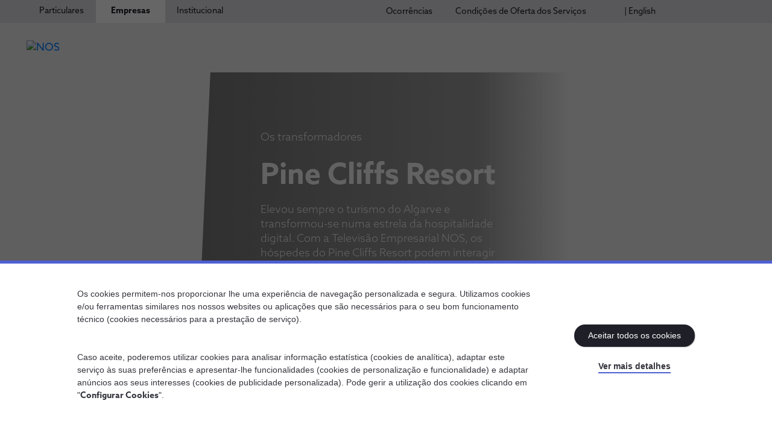

--- FILE ---
content_type: text/html;charset=utf-8
request_url: https://www.nos.pt/empresas/transformacao-digital/transformacao-de-empresas/os-transformadores-digitais/pine-cliffs-resort
body_size: 20213
content:


<!DOCTYPE HTML>
<html lang="pt" class="mode-selector  mode-grey theme-selector " data-resource-path="/empresas/transformacao-digital/transformacao-de-empresas/os-transformadores-digitais/pine-cliffs-resort/_jcr_content" data-session-timeout-c2c="30">

<head>

    <meta charset="UTF-8"/>
    <title>A Pine Cliffs Resort já é um transformador digital | NOS</title>
    
    <meta name="description" content="O Pine Cliffs Resort transformou este 5 estrelas, numa estrela da hospitalidade digital com a Televisão Empresarial e Interativa da NOS."/>
    <meta name="template" content="page-content1"/>
    <meta name="viewport" content="width=device-width, initial-scale=1"/>
    

    <meta property="og:title" content='A Pine Cliffs Resort já é um transformador digital | NOS'/>
    <meta property="og:url" content='/content/nos/language-masters/pt/empresas/transformacao-digital/transformacao-de-empresas/os-transformadores-digitais/pine-cliffs-resort'/>
    <meta property="og:type" content="website"/>
    <meta property="og:site_name" content="Nos"/>
    <meta property="og:image"/>

    

    <script defer="defer" type="text/javascript" src="/.rum/@adobe/helix-rum-js@%5E2/dist/rum-standalone.js"></script>
<link rel="icon" href="/etc.clientlibs/nos/clientlibs/clientlib-site/resources/favicons/favicon.ico"/>
    <link rel="icon" href="/etc.clientlibs/nos/clientlibs/clientlib-site/resources/favicons/favicon.png"/>

    <link rel="apple-touch-icon" href="/etc.clientlibs/nos/clientlibs/clientlib-site/resources/favicons/favicon_57.png"/>
    <link rel="apple-touch-icon" sizes="72x72" href="/etc.clientlibs/nos/clientlibs/clientlib-site/resources/favicons/favicon_72.png"/>
    <link rel="apple-touch-icon" sizes="114x114" href="/etc.clientlibs/nos/clientlibs/clientlib-site/resources/favicons/favicon_114.png"/>
    <link rel="apple-touch-icon" sizes="144x144" href="/etc.clientlibs/nos/clientlibs/clientlib-site/resources/favicons/favicon_144.png"/>

    <meta name="msapplication-square310x310logo" content="/etc.clientlibs/nos/clientlibs/clientlib-site/resources/favicons/favicon_144.png"/>
    <meta name="msapplication-wide310x150logo" content="/etc.clientlibs/nos/clientlibs/clientlib-site/resources/favicons/favicon_114.png"/>
    <meta name="msapplication-square150x150logo" content="/etc.clientlibs/nos/clientlibs/clientlib-site/resources/favicons/favicon_72.png"/>
    <meta name="msapplication-square70x70logo" content="/etc.clientlibs/nos/clientlibs/clientlib-site/resources/favicons/favicon_57.png"/>

    


<link rel="canonical" href="https://www.nos.pt/empresas/transformacao-digital/transformacao-de-empresas/os-transformadores-digitais/pine-cliffs-resort"/>

    


    
    
    

    

    


        <script type="text/javascript" src="//assets.adobedtm.com/ffa3667bc1ce/346113e33297/launch-8dffa85cb584.min.js" async></script>


    
    
<script src="/etc.clientlibs/nos/clientlibs/clientlib-dependencies.lc-8af11b7b982baa10c588ec6edd6087e7-lc.min.js"></script>



    
    
<link rel="stylesheet" href="/etc.clientlibs/nos/clientlibs/clientlib-dependencies.lc-e4b85639e1abc607964be0c5fc4b4b1f-lc.min.css" type="text/css">
<link rel="stylesheet" href="/etc.clientlibs/nos/clientlibs/clientlib-site.lc-12d32e116e85c2069bb612a50f6b07ca-lc.min.css" type="text/css">



    

                
    
        
    
<link rel="stylesheet" href="/etc.clientlibs/nos/clientlibs/clientlib-base.lc-6fd8c32e36753247dcce6470d709d1dd-lc.min.css" type="text/css">



    


    


    <script type="text/javascript" data-cookieconsent="ignore">

        var templateTitle = 'Content Page Business';
        var isBusiness = templateTitle.includes("Business");


        var pageTheme = '';
        var pageThemeColor = "4f60d2";

        switch (pageTheme) {
            case 'theme-lime':
                pageThemeColor = "bad80a";
                break;
            case 'theme-yellow':
                pageThemeColor = "fcd200";
                break;
            case 'theme-turquoise':
                pageThemeColor = "4bdbc5";
                break;
            case 'theme-pink':
                pageThemeColor = "eb84cd";
                break;
            case 'theme-green':
                pageThemeColor = "6ea514";
                break;
            case 'theme-blue':
                pageThemeColor = "4f60d2";
                break;
            case 'theme-red':
                pageThemeColor = "e04232";
                break;
            case 'theme-grey':
                pageThemeColor = "efeff1";
                break;
            default:
                pageThemeColor = "4f60d2";
        }

        var bysideWebcare_fid = "";
        var bysideWebcare_webcare_id = "289B72BD68";
        var bysideWebcare_lang = 'pt';
        var bysideWebcare_channel = isBusiness ? "empresas" : "";
        var bysideWebcare_querystring = "bwv_clr=" + pageThemeColor + "&e_cliente=";
        var bysideWebcare_privacy = 1;

    </script>

    <!-- End Byside -->
    <script type="text/javascript" data-cookieconsent="ignore" src="/content/dam/nos/assets/byside/leadactivation.js"></script>



    

          
    

</head>

<body class="page basicpage business-template mode-background" id="page-8eaee531d8" data-cmp-data-layer-enabled data-resource-path="/content/nos/language-masters/pt/empresas/transformacao-digital/transformacao-de-empresas/os-transformadores-digitais/pine-cliffs-resort/jcr:content">


	
	
		<div id="nos_page_properties" data-cookieBot-id="10386402-fb23-495d-8ec7-b49de6b97a7f" data-gtm-key="GTM-WTHF397" data-third-party-flags="usebyside=true;usegoogle=true;useomniscripts=true;usecookiebot=true" data-page-path="/content/nos/language-masters/pt/empresas/transformacao-digital/transformacao-de-empresas/os-transformadores-digitais/pine-cliffs-resort" data-page-name="pine-cliffs-resort" data-page-title="A Pine Cliffs Resort já é um transformador digital | NOS" data-page-description="O Pine Cliffs Resort transformou este 5 estrelas, numa estrela da hospitalidade digital com a Televisão Empresarial e Interativa da NOS." data-page-template="Content Page Business" data-page-is-channel="no" data-page-language="pt">
        </div>
	

	
		<div id="sessiontimeoutC2C" data-session-timeout-c2c="30">
		</div>
	

	
	
		<div id="nos_salesforce_properties" data-link-dependency-list="https://cdn.nos.pt/sf/source/nos/site/swiper-bundle.min.css,https://cdn.nos.pt/sf/source/common/salesforce-lightning-design-system.css,https://cdn.nos.pt/sf/source/common/OmniLwcUtilsCss.css,https://cdn.nos.pt/common/css/aZoSansWeb.css,https://cdn.nos.pt/sf/source/nos/site/custom-nds-overrides_site.css,https://cdn.nos.pt/sf/source/nos/site/vlocity-newport-design-system.nossite.styles-nossite.css" data-script-dependency-list="https://cdn.nos.pt/sf/source/common/jsforce_min.js,https://cdn.nos.pt/sf/source/common/swiperbundle_min.js,https://cdn.nos.pt/sf/source/common/digitalcommerce_sdk.js,https://cdn.nos.pt/sf/source/common/nos-onfido-sdk-v14.js,https://cdn.nos.pt/sf/source/common/LoggingProcessor.js" data-app-endpoint="https://cdn.nos.pt/sf/source/nos/site/app.js?v=" data-app-version="20260119011559" data-instance-url="https://sf.nos.pt/onboarding">
		</div>
	

	
	
		<noscript>
			<iframe src="https://www.googletagmanager.com/ns.htmlGTM-WTHF397" height="0" width="0" style="display:none;visibility:hidden"></iframe>
		</noscript>
	

	
	<script>
		window.adobeDataLayer = window.adobeDataLayer || [];
		adobeDataLayer.push({
			page: JSON.parse("{\x22page\u002D8eaee531d8\x22:{\x22@type\x22:\x22nos\/components\/page\x22,\x22repo:modifyDate\x22:\x222023\u002D04\u002D20T09:23:30Z\x22,\x22dc:title\x22:\x22A Pine Cliffs Resort já é um transformador digital | NOS\x22,\x22dc:description\x22:\x22O Pine Cliffs Resort transformou este 5 estrelas, numa estrela da hospitalidade digital com a Televisão Empresarial e Interativa da NOS.\x22,\x22xdm:template\x22:\x22\/conf\/nos\/settings\/wcm\/templates\/page\u002Dcontent1\x22,\x22xdm:language\x22:\x22pt\x22,\x22xdm:tags\x22:[],\x22repo:path\x22:\x22\/content\/nos\/language\u002Dmasters\/pt\/empresas\/transformacao\u002Ddigital\/transformacao\u002Dde\u002Dempresas\/os\u002Dtransformadores\u002Ddigitais\/pine\u002Dcliffs\u002Dresort.html\x22}}"),
			event: 'cmp:show',
			eventInfo: {
				path: 'page.page\u002D8eaee531d8'
			}
		});
	</script>

	
    
    
        




        



        
<div class="root container responsivegrid">

    
    <div id="container-bb56a29d94" class="cmp-container">
        


<div class="aem-Grid aem-Grid--12 aem-Grid--default--12 ">
    
    <header class="experiencefragment --breakpoint-tests aem-GridColumn aem-GridColumn--default--12">
<div id="experiencefragment-09cd750daf" class="cmp-experiencefragment cmp-experiencefragment--header">


    
    
    
    <div id="container-f726c15d0c" class="cmp-container">
        
        <div class="header-v1 header-external">



<header class="root-header " data-resource-path="/content/experience-fragments/nos/language-masters/pt/site/header/master1/_jcr_content/root/header" data-auth-base-url="https://api.clg.nos.pt" data-auth-client-id="8RNis0Bp9LprBBDVa4ARG7j2ZiS3HINu">
  <div class="root-header__top-wrapper">
    <div class="root-header__top">
      <div class="root-navigation">
<nav id="navigation-b6acf78dc8" class="cmp-navigation" itemscope itemtype="http://schema.org/SiteNavigationElement" data-cmp-data-layer="{&#34;navigation-b6acf78dc8&#34;:{&#34;@type&#34;:&#34;nos/components/navigation&#34;,&#34;repo:modifyDate&#34;:&#34;2023-01-20T09:30:00Z&#34;}}">
    <ul class="cmp-navigation__group">
        
    <li class="cmp-navigation__item cmp-navigation__item--level-0  theme-selector  " data-cmp-data-layer="{&#34;navigation-b6acf78dc8-item-b5a2ebcb6a&#34;:{&#34;@type&#34;:&#34;nos/components/navigation/item&#34;,&#34;repo:modifyDate&#34;:&#34;2025-12-23T17:06:55Z&#34;,&#34;dc:title&#34;:&#34;Particulares&#34;,&#34;xdm:linkURL&#34;:&#34;/particulares.html&#34;}}">
        
    <a href="/" data-cmp-clickable class="cmp-navigation__item-link" data-title="Particulares" target="_self"><span class="cmp-navigation__item-link__text">Particulares</span></a>

        
        
            
    

        
    </li>

    
        
    <li class="cmp-navigation__item cmp-navigation__item--level-0 cmp-navigation__item--active-page theme-selector  " data-cmp-data-layer="{&#34;navigation-b6acf78dc8-item-5fd0ad50cc&#34;:{&#34;@type&#34;:&#34;nos/components/navigation/item&#34;,&#34;repo:modifyDate&#34;:&#34;2023-05-18T16:01:44Z&#34;,&#34;dc:title&#34;:&#34;Empresas&#34;,&#34;xdm:linkURL&#34;:&#34;/empresas.html&#34;}}">
        
    <a href="/empresas" data-cmp-clickable class="cmp-navigation__item-link" data-title="Empresas" target="_self"><span class="cmp-navigation__item-link__text">Empresas</span></a>

        
        
            
    

        
    </li>

    
        
    <li class="cmp-navigation__item cmp-navigation__item--level-0  theme-selector  " data-cmp-data-layer="{&#34;navigation-b6acf78dc8-item-f56bd0c233&#34;:{&#34;@type&#34;:&#34;nos/components/navigation/item&#34;,&#34;repo:modifyDate&#34;:&#34;2023-04-27T17:25:56Z&#34;,&#34;dc:title&#34;:&#34;Institucional&#34;,&#34;xdm:linkURL&#34;:&#34;/institucional.html&#34;}}">
        
    <a href="/institucional" data-cmp-clickable class="cmp-navigation__item-link" data-title="Institucional" target="_self"><span class="cmp-navigation__item-link__text">Institucional</span></a>

        
        
            
    

        
    </li>

    </ul>
</nav>

    

</div>
      <div class="top-navigation">

<div class="list-menu">
    
    <ul>
        <li class="list-menu__item    ">
            <a class="list-menu__item__cta " target="_self" data-origin-href="/content/nos/language-masters/pt/particulares/ocorrencias" data-title="Ocorrências" href="/ocorrencias">
                
                <span class="text mode-text">Ocorrências</span>
            </a>
        </li>
    
        <li class="list-menu__item    ">
            <a class="list-menu__item__cta " target="_self" data-origin-href="/content/nos/language-masters/pt/particulares/condicoes-de-servico" data-title=" Condições de Oferta dos Serviços" href="/condicoes-de-servico">
                
                <span class="text mode-text"> Condições de Oferta dos Serviços</span>
            </a>
        </li>
    
        <li class="list-menu__item    ">
            <a class="list-menu__item__cta " target="_self" data-origin-href="/content/nos/language-masters/en/empresas/welcome" data-title="| English" href="/en/business/welcome">
                
                <span class="text mode-text">| English</span>
            </a>
        </li>
    </ul>
</div></div>
      <div class="language-navigation">
  

  
</div>
    </div>
  </div>
  <div class="root-header__bottom-wrapper">
    <div class="root-header__bottom">
      <div class="root-header__logo">
          <div class="site-logo">
              <a class="site-logo__link" href="/empresas">
                <img class="site-logo__img" src="/content/dam/nos/assets/logos/logo-nos.svg" alt="NOS" loading="lazy"/>
              </a>
          </div>
      </div>
      <div class="root-navigation-children-wrapper" data-active-level="-1">
        <div class="root-navigation-children__toolbox-wrapper">
          <div class="root-navigation-children__toolbox">
            <button type="button" class="icn-svg icn-menu-arrow-back js-mobile-menu-back"><span class="prop-hide--sreader">Voltar</span></button>
            <div class="root-navigation">
<nav id="navigation-b6acf78dc8" class="cmp-navigation" itemscope itemtype="http://schema.org/SiteNavigationElement" data-cmp-data-layer="{&#34;navigation-b6acf78dc8&#34;:{&#34;@type&#34;:&#34;nos/components/navigation&#34;,&#34;repo:modifyDate&#34;:&#34;2023-01-20T09:30:00Z&#34;}}">
    <ul class="cmp-navigation__group">
        
    <li class="cmp-navigation__item cmp-navigation__item--level-0  theme-selector  " data-cmp-data-layer="{&#34;navigation-b6acf78dc8-item-b5a2ebcb6a&#34;:{&#34;@type&#34;:&#34;nos/components/navigation/item&#34;,&#34;repo:modifyDate&#34;:&#34;2025-12-23T17:06:55Z&#34;,&#34;dc:title&#34;:&#34;Particulares&#34;,&#34;xdm:linkURL&#34;:&#34;/particulares.html&#34;}}">
        
    <a href="/" data-cmp-clickable class="cmp-navigation__item-link" data-title="Particulares" target="_self"><span class="cmp-navigation__item-link__text">Particulares</span></a>

        
        
            
    

        
    </li>

    
        
    <li class="cmp-navigation__item cmp-navigation__item--level-0 cmp-navigation__item--active-page theme-selector  " data-cmp-data-layer="{&#34;navigation-b6acf78dc8-item-5fd0ad50cc&#34;:{&#34;@type&#34;:&#34;nos/components/navigation/item&#34;,&#34;repo:modifyDate&#34;:&#34;2023-05-18T16:01:44Z&#34;,&#34;dc:title&#34;:&#34;Empresas&#34;,&#34;xdm:linkURL&#34;:&#34;/empresas.html&#34;}}">
        
    <a href="/empresas" data-cmp-clickable class="cmp-navigation__item-link" data-title="Empresas" target="_self"><span class="cmp-navigation__item-link__text">Empresas</span></a>

        
        
            
    

        
    </li>

    
        
    <li class="cmp-navigation__item cmp-navigation__item--level-0  theme-selector  " data-cmp-data-layer="{&#34;navigation-b6acf78dc8-item-f56bd0c233&#34;:{&#34;@type&#34;:&#34;nos/components/navigation/item&#34;,&#34;repo:modifyDate&#34;:&#34;2023-04-27T17:25:56Z&#34;,&#34;dc:title&#34;:&#34;Institucional&#34;,&#34;xdm:linkURL&#34;:&#34;/institucional.html&#34;}}">
        
    <a href="/institucional" data-cmp-clickable class="cmp-navigation__item-link" data-title="Institucional" target="_self"><span class="cmp-navigation__item-link__text">Institucional</span></a>

        
        
            
    

        
    </li>

    </ul>
</nav>

    

</div>
            <button type="button" class="icn-svg icn-menu-close js-mobile-menu-close"><span class="prop-hide--sreader">Fechar</span></button>
          </div>
        </div>
        <!-- Particulares -->
        <div class="root-navigation-children particulares-navigation">


    

</div>
        <!-- Empresas -->
        <div class="root-navigation-children empresas-navigation">
<nav id="navigation-2feefd6a76" class="cmp-navigation" itemscope itemtype="http://schema.org/SiteNavigationElement" data-cmp-data-layer="{&#34;navigation-2feefd6a76&#34;:{&#34;@type&#34;:&#34;nos/components/navigation&#34;,&#34;repo:modifyDate&#34;:&#34;2023-06-26T18:45:25Z&#34;}}">
    <ul class="cmp-navigation__group">
        
    <li class="cmp-navigation__item cmp-navigation__item--level-0 cmp-navigation__item--active-page theme-selector theme-turquoise js-with-children" data-cmp-data-layer="{&#34;navigation-2feefd6a76-item-8019c57d03&#34;:{&#34;@type&#34;:&#34;nos/components/navigation/item&#34;,&#34;repo:modifyDate&#34;:&#34;2023-04-19T15:28:07Z&#34;,&#34;dc:title&#34;:&#34;A Transformação Digital&#34;,&#34;xdm:linkURL&#34;:&#34;/empresas/transformacao-digital.html&#34;}}">
        
    <a href="/empresas/transformacao-digital" data-cmp-clickable class="cmp-navigation__item-link" data-title="A Transformação Digital" target="_self"><span class="cmp-navigation__item-link__text">A Transformação Digital</span></a>

        
        <div class="cmp-navigation__group-wrapper">
            <div class="cmp-navigation__group-wrapper__title">A Transformação Digital</div>
            
    <ul class="cmp-navigation__group">
        
    <li class="cmp-navigation__item cmp-navigation__item--level-1  theme-selector  js-with-children" data-cmp-data-layer="{&#34;navigation-2feefd6a76-item-ebfd8c577e&#34;:{&#34;@type&#34;:&#34;nos/components/navigation/item&#34;,&#34;repo:modifyDate&#34;:&#34;2023-03-27T10:53:47Z&#34;,&#34;dc:title&#34;:&#34;A NOS e o 5G&#34;,&#34;xdm:linkURL&#34;:&#34;/empresas/transformacao-digital/a-nos-e-o-5g.html&#34;}}">
        
    <a href="/empresas/transformacao-digital/a-nos-e-o-5g" data-cmp-clickable class="cmp-navigation__item-link" data-title="A NOS e o 5G" target="_self"><span class="cmp-navigation__item-link__text">A NOS e o 5G</span></a>

        
        <div class="cmp-navigation__group-wrapper">
            <div class="cmp-navigation__group-wrapper__title">A NOS e o 5G</div>
            
    <ul class="cmp-navigation__group">
        
    <li class="cmp-navigation__item cmp-navigation__item--level-2  theme-selector  " data-cmp-data-layer="{&#34;navigation-2feefd6a76-item-acc1402510&#34;:{&#34;@type&#34;:&#34;nos/components/navigation/item&#34;,&#34;repo:modifyDate&#34;:&#34;2024-11-11T10:50:02Z&#34;,&#34;dc:title&#34;:&#34;Porquê o 5G da NOS&#34;,&#34;xdm:linkURL&#34;:&#34;/empresas/transformacao-digital/a-nos-e-o-5g/porque-o-5g-da-nos.html&#34;}}">
        
    <a href="/empresas/transformacao-digital/a-nos-e-o-5g/porque-o-5g-da-nos" data-cmp-clickable class="cmp-navigation__item-link" data-title="Porquê o 5G da NOS" target="_self"><span class="cmp-navigation__item-link__text">Porquê o 5G da NOS</span></a>

        
        
            
    

        
    </li>

    
        
    <li class="cmp-navigation__item cmp-navigation__item--level-2  theme-selector  " data-cmp-data-layer="{&#34;navigation-2feefd6a76-item-a3660e7263&#34;:{&#34;@type&#34;:&#34;nos/components/navigation/item&#34;,&#34;repo:modifyDate&#34;:&#34;2023-04-19T15:29:37Z&#34;,&#34;dc:title&#34;:&#34;Usar o 5G nas empresas&#34;,&#34;xdm:linkURL&#34;:&#34;/empresas/transformacao-digital/a-nos-e-o-5g/usar-o-5g-nas-empresas.html&#34;}}">
        
    <a href="/empresas/transformacao-digital/a-nos-e-o-5g/usar-o-5g-nas-empresas" data-cmp-clickable class="cmp-navigation__item-link" data-title="Usar o 5G nas empresas" target="_self"><span class="cmp-navigation__item-link__text">Usar o 5G nas empresas</span></a>

        
        
            
    

        
    </li>

    
        
    <li class="cmp-navigation__item cmp-navigation__item--level-2  theme-selector  " data-cmp-data-layer="{&#34;navigation-2feefd6a76-item-b8b7471d3f&#34;:{&#34;@type&#34;:&#34;nos/components/navigation/item&#34;,&#34;repo:modifyDate&#34;:&#34;2023-03-27T10:54:37Z&#34;,&#34;dc:title&#34;:&#34;5G em ação&#34;,&#34;xdm:linkURL&#34;:&#34;/empresas/transformacao-digital/a-nos-e-o-5g/5g-em-acao.html&#34;}}">
        
    <a href="/empresas/transformacao-digital/a-nos-e-o-5g/5g-em-acao" data-cmp-clickable class="cmp-navigation__item-link" data-title="5G em ação" target="_self"><span class="cmp-navigation__item-link__text">5G em ação</span></a>

        
        
            
    

        
    </li>

    
        
    <li class="cmp-navigation__item cmp-navigation__item--level-2  theme-selector  " data-cmp-data-layer="{&#34;navigation-2feefd6a76-item-e930ed9036&#34;:{&#34;@type&#34;:&#34;nos/components/navigation/item&#34;,&#34;repo:modifyDate&#34;:&#34;2023-06-26T18:54:53Z&#34;,&#34;dc:title&#34;:&#34;NOS Hub 5G&#34;,&#34;xdm:linkURL&#34;:&#34;/empresas/transformacao-digital/a-nos-e-o-5g/NOS-hub-5g.html&#34;}}">
        
    <a href="/empresas/transformacao-digital/a-nos-e-o-5g/NOS-hub-5g" data-cmp-clickable class="cmp-navigation__item-link" data-title="NOS Hub 5G" target="_self"><span class="cmp-navigation__item-link__text">NOS Hub 5G</span></a>

        
        
            
    

        
    </li>

    
        
    <li class="cmp-navigation__item cmp-navigation__item--level-2  theme-selector  " data-cmp-data-layer="{&#34;navigation-2feefd6a76-item-240e3c2d1f&#34;:{&#34;@type&#34;:&#34;nos/components/navigation/item&#34;,&#34;repo:modifyDate&#34;:&#34;2024-11-19T17:23:11Z&#34;,&#34;dc:title&#34;:&#34;5G+&#34;,&#34;xdm:linkURL&#34;:&#34;/empresas/transformacao-digital/a-nos-e-o-5g/5g-mais.html&#34;}}">
        
    <a href="/empresas/transformacao-digital/a-nos-e-o-5g/5g-mais" data-cmp-clickable class="cmp-navigation__item-link" data-title="5G+" target="_self"><span class="cmp-navigation__item-link__text">5G+</span></a>

        
        
            
    

        
    </li>

    </ul>

            <div class="list-menu-wrapper">

</div>
            
        </div>
        
        
    </li>

    
        
    <li class="cmp-navigation__item cmp-navigation__item--level-1 cmp-navigation__item--active-page theme-selector  js-with-children" data-cmp-data-layer="{&#34;navigation-2feefd6a76-item-430cda321b&#34;:{&#34;@type&#34;:&#34;nos/components/navigation/item&#34;,&#34;repo:modifyDate&#34;:&#34;2023-04-19T15:30:19Z&#34;,&#34;dc:title&#34;:&#34;Transformação de Empresas&#34;,&#34;xdm:linkURL&#34;:&#34;/empresas/transformacao-digital/transformacao-de-empresas.html&#34;}}">
        
    <a href="/empresas/transformacao-digital/transformacao-de-empresas" data-cmp-clickable class="cmp-navigation__item-link" data-title="Transformação de Empresas" target="_self"><span class="cmp-navigation__item-link__text">Transformação de Empresas</span></a>

        
        <div class="cmp-navigation__group-wrapper">
            <div class="cmp-navigation__group-wrapper__title">Transformação de Empresas</div>
            
    <ul class="cmp-navigation__group">
        
    <li class="cmp-navigation__item cmp-navigation__item--level-2 cmp-navigation__item--active-page theme-selector  " data-cmp-data-layer="{&#34;navigation-2feefd6a76-item-1af66eca30&#34;:{&#34;@type&#34;:&#34;nos/components/navigation/item&#34;,&#34;repo:modifyDate&#34;:&#34;2023-03-28T16:27:59Z&#34;,&#34;dc:title&#34;:&#34;Os Transformadores Digitais&#34;,&#34;xdm:linkURL&#34;:&#34;/empresas/transformacao-digital/transformacao-de-empresas/os-transformadores-digitais.html&#34;}}">
        
    <a href="/empresas/transformacao-digital/transformacao-de-empresas/os-transformadores-digitais" data-cmp-clickable class="cmp-navigation__item-link" data-title="Os Transformadores Digitais" target="_self"><span class="cmp-navigation__item-link__text">Os Transformadores Digitais</span></a>

        
        
            
    

        
    </li>

    
        
    <li class="cmp-navigation__item cmp-navigation__item--level-2  theme-selector  " data-cmp-data-layer="{&#34;navigation-2feefd6a76-item-dfb9b7d540&#34;:{&#34;@type&#34;:&#34;nos/components/navigation/item&#34;,&#34;repo:modifyDate&#34;:&#34;2023-04-19T15:40:26Z&#34;,&#34;dc:title&#34;:&#34;Parceiros&#34;,&#34;xdm:linkURL&#34;:&#34;/empresas/transformacao-digital/transformacao-de-empresas/parceiros.html&#34;}}">
        
    <a href="/empresas/transformacao-digital/transformacao-de-empresas/parceiros" data-cmp-clickable class="cmp-navigation__item-link" data-title="Parceiros" target="_self"><span class="cmp-navigation__item-link__text">Parceiros</span></a>

        
        
            
    

        
    </li>

    </ul>

            <div class="list-menu-wrapper">

<div class="list-menu">
    <div class="list-menu__title">Procura algo mais?</div>
    <ul>
        <li class="list-menu__item    ">
            <a class="list-menu__item__cta " target="_self" data-origin-href="/content/nos/language-masters/pt/empresas/transformacao-digital/transformacao-de-empresas/a-transformacao-digital" data-title="Tudo sobre Transformação das Empresas" href="/empresas/transformacao-digital/transformacao-de-empresas/a-transformacao-digital">
                
                <span class="text mode-text">Tudo sobre Transformação das Empresas</span>
            </a>
        </li>
    </ul>
</div></div>
            
        </div>
        
        
    </li>

    
        
    <li class="cmp-navigation__item cmp-navigation__item--level-1  theme-selector  " data-cmp-data-layer="{&#34;navigation-2feefd6a76-item-e4c744baba&#34;:{&#34;@type&#34;:&#34;nos/components/navigation/item&#34;,&#34;repo:modifyDate&#34;:&#34;2025-02-07T12:07:01Z&#34;,&#34;dc:title&#34;:&#34;Novas empresas&#34;,&#34;xdm:linkURL&#34;:&#34;/empresas/transformacao-digital/novas-empresas.html&#34;}}">
        
    <a href="/empresas/transformacao-digital/novas-empresas" data-cmp-clickable class="cmp-navigation__item-link" data-title="Novas empresas" target="_self"><span class="cmp-navigation__item-link__text">Novas empresas</span></a>

        
        
            
    

        
    </li>

    </ul>

            <div class="list-menu-wrapper">

</div>
            <button type="button" class="icn-svg icn-menu-close js-menu-close"><span class="prop-hide--sreader">Fechar</span></button>
        </div>
        
        
    </li>

    
        
    <li class="cmp-navigation__item cmp-navigation__item--level-0  theme-selector theme-yellow js-with-children" data-cmp-data-layer="{&#34;navigation-2feefd6a76-item-8ef3dcafb1&#34;:{&#34;@type&#34;:&#34;nos/components/navigation/item&#34;,&#34;repo:modifyDate&#34;:&#34;2023-04-20T09:45:44Z&#34;,&#34;dc:title&#34;:&#34;Comunicações&#34;,&#34;xdm:linkURL&#34;:&#34;/empresas/comunicacoes.html&#34;}}">
        
    <a href="/empresas/comunicacoes" data-cmp-clickable class="cmp-navigation__item-link" data-title="Comunicações" target="_self"><span class="cmp-navigation__item-link__text">Comunicações</span></a>

        
        <div class="cmp-navigation__group-wrapper">
            <div class="cmp-navigation__group-wrapper__title">Comunicações</div>
            
    <ul class="cmp-navigation__group">
        
    <li class="cmp-navigation__item cmp-navigation__item--level-1  theme-selector  js-with-children" data-cmp-data-layer="{&#34;navigation-2feefd6a76-item-705d5434e2&#34;:{&#34;@type&#34;:&#34;nos/components/navigation/item&#34;,&#34;repo:modifyDate&#34;:&#34;2024-08-13T09:14:42Z&#34;,&#34;dc:title&#34;:&#34;Pacotes&#34;,&#34;xdm:linkURL&#34;:&#34;/empresas/comunicacoes/pacotes.html&#34;}}">
        
    <a href="/empresas/comunicacoes/pacotes" data-cmp-clickable class="cmp-navigation__item-link" data-title="Pacotes" target="_self"><span class="cmp-navigation__item-link__text">Pacotes</span></a>

        
        <div class="cmp-navigation__group-wrapper">
            <div class="cmp-navigation__group-wrapper__title">Pacotes</div>
            
    <ul class="cmp-navigation__group">
        
    <li class="cmp-navigation__item cmp-navigation__item--level-2  theme-selector theme-blue " data-cmp-data-layer="{&#34;navigation-2feefd6a76-item-d3c2db0b6f&#34;:{&#34;@type&#34;:&#34;nos/components/navigation/item&#34;,&#34;repo:modifyDate&#34;:&#34;2025-10-10T11:03:51Z&#34;,&#34;dc:title&#34;:&#34;Net Tv Voz + Móvel​&#34;,&#34;xdm:linkURL&#34;:&#34;/empresas/comunicacoes/pacotes/net-tv-voz-movel.html&#34;}}">
        
    <a href="/empresas/comunicacoes/pacotes/net-tv-voz-movel" data-cmp-clickable class="cmp-navigation__item-link" data-title="Net Tv Voz + Móvel​" target="_self"><span class="cmp-navigation__item-link__text">Net Tv Voz + Móvel​</span></a>

        
        
            
    

        
    </li>

    
        
    <li class="cmp-navigation__item cmp-navigation__item--level-2  theme-selector theme-blue " data-cmp-data-layer="{&#34;navigation-2feefd6a76-item-aed2e13fba&#34;:{&#34;@type&#34;:&#34;nos/components/navigation/item&#34;,&#34;repo:modifyDate&#34;:&#34;2025-11-26T11:44:35Z&#34;,&#34;dc:title&#34;:&#34;Net Voz + Móvel​&#34;,&#34;xdm:linkURL&#34;:&#34;/empresas/comunicacoes/pacotes/net-voz-movel.html&#34;}}">
        
    <a href="/empresas/comunicacoes/pacotes/net-voz-movel" data-cmp-clickable class="cmp-navigation__item-link" data-title="Net Voz + Móvel​" target="_self"><span class="cmp-navigation__item-link__text">Net Voz + Móvel​</span></a>

        
        
            
    

        
    </li>

    
        
    <li class="cmp-navigation__item cmp-navigation__item--level-2  theme-selector theme-blue " data-cmp-data-layer="{&#34;navigation-2feefd6a76-item-946af495c7&#34;:{&#34;@type&#34;:&#34;nos/components/navigation/item&#34;,&#34;repo:modifyDate&#34;:&#34;2025-10-10T10:30:11Z&#34;,&#34;dc:title&#34;:&#34;Net TV Voz​&#34;,&#34;xdm:linkURL&#34;:&#34;/empresas/comunicacoes/pacotes/net-tv-voz.html&#34;}}">
        
    <a href="/empresas/comunicacoes/pacotes/net-tv-voz" data-cmp-clickable class="cmp-navigation__item-link" data-title="Net TV Voz​" target="_self"><span class="cmp-navigation__item-link__text">Net TV Voz​</span></a>

        
        
            
    

        
    </li>

    
        
    <li class="cmp-navigation__item cmp-navigation__item--level-2  theme-selector theme-blue " data-cmp-data-layer="{&#34;navigation-2feefd6a76-item-95e057a044&#34;:{&#34;@type&#34;:&#34;nos/components/navigation/item&#34;,&#34;repo:modifyDate&#34;:&#34;2025-10-10T10:17:41Z&#34;,&#34;dc:title&#34;:&#34;Net Voz​&#34;,&#34;xdm:linkURL&#34;:&#34;/empresas/comunicacoes/pacotes/net-voz.html&#34;}}">
        
    <a href="/empresas/comunicacoes/pacotes/net-voz" data-cmp-clickable class="cmp-navigation__item-link" data-title="Net Voz​" target="_self"><span class="cmp-navigation__item-link__text">Net Voz​</span></a>

        
        
            
    

        
    </li>

    </ul>

            <div class="list-menu-wrapper">

<div class="list-menu">
    <div class="list-menu__title">Procura algo mais?</div>
    <ul>
        <li class="list-menu__item    ">
            <a class="list-menu__item__cta " target="_self" data-origin-href="/content/nos/language-masters/pt/empresas/comunicacoes/pacotes" data-title="Saiba mais sobre Pacotes NOS Empresas" href="/empresas/comunicacoes/pacotes">
                
                <span class="text mode-text">Saiba mais sobre Pacotes NOS Empresas</span>
            </a>
        </li>
    
        <li class="list-menu__item    ">
            <a class="list-menu__item__cta " target="_self" data-origin-href="/content/nos/language-masters/pt/empresas/comunicacoes/pacotes/net-voz/melhore-o-seu-pacote" data-title="Melhorar pacote" href="/empresas/comunicacoes/pacotes/net-voz/melhore-o-seu-pacote">
                
                <span class="text mode-text">Melhorar pacote</span>
            </a>
        </li>
    
        <li class="list-menu__item    ">
            <a class="list-menu__item__cta " target="_self" data-origin-href="/content/nos/language-masters/pt/empresas/comunicacoes/pacotes/net-voz/teste-de-cobertura" data-title="Testar cobertura" href="/empresas/comunicacoes/pacotes/net-voz/teste-de-cobertura">
                
                <span class="text mode-text">Testar cobertura</span>
            </a>
        </li>
    
        <li class="list-menu__item    ">
            <a class="list-menu__item__cta " target="_self" data-origin-href="/content/nos/language-masters/pt/empresas/comunicacoes/voz/voz-para-empresas/portabilidade" data-title="Mudar número para a NOS" href="/empresas/comunicacoes/voz/voz-para-empresas/portabilidade">
                
                <span class="text mode-text">Mudar número para a NOS</span>
            </a>
        </li>
    
        <li class="list-menu__item    ">
            <a class="list-menu__item__cta " target="_self" data-origin-href="/content/nos/language-masters/pt/empresas/vantagens-debito-direto" data-title="Vantagens Débito Direto" href="/empresas/vantagens-debito-direto">
                
                <span class="text mode-text">Vantagens Débito Direto</span>
            </a>
        </li>
    </ul>
</div></div>
            
        </div>
        
        
    </li>

    
        
    <li class="cmp-navigation__item cmp-navigation__item--level-1  theme-selector  js-with-children" data-cmp-data-layer="{&#34;navigation-2feefd6a76-item-779eaeea03&#34;:{&#34;@type&#34;:&#34;nos/components/navigation/item&#34;,&#34;repo:modifyDate&#34;:&#34;2023-03-28T14:38:22Z&#34;,&#34;dc:title&#34;:&#34;Net&#34;,&#34;xdm:linkURL&#34;:&#34;/empresas/comunicacoes/net.html&#34;}}">
        
    <a href="/empresas/comunicacoes/net" data-cmp-clickable class="cmp-navigation__item-link" data-title="Net" target="_self"><span class="cmp-navigation__item-link__text">Net</span></a>

        
        <div class="cmp-navigation__group-wrapper">
            <div class="cmp-navigation__group-wrapper__title">Net</div>
            
    <ul class="cmp-navigation__group">
        
    <li class="cmp-navigation__item cmp-navigation__item--level-2  theme-selector  " data-cmp-data-layer="{&#34;navigation-2feefd6a76-item-32b8315e36&#34;:{&#34;@type&#34;:&#34;nos/components/navigation/item&#34;,&#34;repo:modifyDate&#34;:&#34;2023-03-27T08:55:17Z&#34;,&#34;dc:title&#34;:&#34;Experiência de Net​&#34;,&#34;xdm:linkURL&#34;:&#34;/empresas/comunicacoes/net/experiencia-de-net.html&#34;}}">
        
    <a href="/empresas/comunicacoes/net/experiencia-de-net" data-cmp-clickable class="cmp-navigation__item-link" data-title="Experiência de Net​" target="_self"><span class="cmp-navigation__item-link__text">Experiência de Net​</span></a>

        
        
            
    

        
    </li>

    
        
    <li class="cmp-navigation__item cmp-navigation__item--level-2  theme-selector  " data-cmp-data-layer="{&#34;navigation-2feefd6a76-item-dd71016b09&#34;:{&#34;@type&#34;:&#34;nos/components/navigation/item&#34;,&#34;repo:modifyDate&#34;:&#34;2025-03-06T15:08:06Z&#34;,&#34;dc:title&#34;:&#34;Net Fixa​&#34;,&#34;xdm:linkURL&#34;:&#34;/empresas/comunicacoes/net/net-fixa.html&#34;}}">
        
    <a href="/empresas/comunicacoes/net/net-fixa" data-cmp-clickable class="cmp-navigation__item-link" data-title="Net Fixa​" target="_self"><span class="cmp-navigation__item-link__text">Net Fixa​</span></a>

        
        
            
    

        
    </li>

    
        
    <li class="cmp-navigation__item cmp-navigation__item--level-2  theme-selector  " data-cmp-data-layer="{&#34;navigation-2feefd6a76-item-eb5e8de5c4&#34;:{&#34;@type&#34;:&#34;nos/components/navigation/item&#34;,&#34;repo:modifyDate&#34;:&#34;2023-03-28T10:48:28Z&#34;,&#34;dc:title&#34;:&#34;Net Móvel​&#34;,&#34;xdm:linkURL&#34;:&#34;/empresas/comunicacoes/net/net-movel.html&#34;}}">
        
    <a href="/empresas/comunicacoes/net/net-movel" data-cmp-clickable class="cmp-navigation__item-link" data-title="Net Móvel​" target="_self"><span class="cmp-navigation__item-link__text">Net Móvel​</span></a>

        
        
            
    

        
    </li>

    
        
    <li class="cmp-navigation__item cmp-navigation__item--level-2  theme-selector  " data-cmp-data-layer="{&#34;navigation-2feefd6a76-item-6705615b6d&#34;:{&#34;@type&#34;:&#34;nos/components/navigation/item&#34;,&#34;repo:modifyDate&#34;:&#34;2024-08-20T11:02:44Z&#34;,&#34;dc:title&#34;:&#34;Wi-Fi Profissional&#34;,&#34;xdm:linkURL&#34;:&#34;/empresas/comunicacoes/net/wi-fi.html&#34;}}">
        
    <a href="/empresas/comunicacoes/net/wi-fi" data-cmp-clickable class="cmp-navigation__item-link" data-title="Wi-Fi Profissional" target="_self"><span class="cmp-navigation__item-link__text">Wi-Fi Profissional</span></a>

        
        
            
    

        
    </li>

    </ul>

            <div class="list-menu-wrapper">

<div class="list-menu">
    <div class="list-menu__title">Procura algo mais?</div>
    <ul>
        <li class="list-menu__item    ">
            <a class="list-menu__item__cta " target="_self" data-origin-href="/content/nos/language-masters/pt/empresas/comunicacoes/net/net-fixa/giga-router-wi-fi-6" data-title="Giga router" href="/empresas/comunicacoes/net/net-fixa/giga-router-wi-fi-6">
                
                <span class="text mode-text">Giga router</span>
            </a>
        </li>
    
        <li class="list-menu__item    ">
            <a class="list-menu__item__cta " target="_self" data-origin-href="/content/nos/language-masters/pt/empresas/comunicacoes/net/net-movel/internet-movel-pro" data-title="Internet Móvel Pro" href="/empresas/comunicacoes/net/net-movel/internet-movel-pro">
                
                <span class="text mode-text">Internet Móvel Pro</span>
            </a>
        </li>
    
        <li class="list-menu__item    ">
            <a class="list-menu__item__cta " target="_self" data-origin-href="/content/nos/language-masters/pt/empresas/comunicacoes/net/net-fixa/wi-fi" data-title="Wi-Fi Pro" href="/empresas/comunicacoes/net/net-fixa/wi-fi">
                
                <span class="text mode-text">Wi-Fi Pro</span>
            </a>
        </li>
    
        <li class="list-menu__item    ">
            <a class="list-menu__item__cta " target="_self" data-origin-href="/content/nos/language-masters/pt/empresas/comunicacoes/net/net-fixa/sd-wan-meraki" data-title="SD-Wan Meraki" href="/empresas/comunicacoes/net/net-fixa/sd-wan-meraki">
                
                <span class="text mode-text">SD-Wan Meraki</span>
            </a>
        </li>
    
        <li class="list-menu__item    ">
            <a class="list-menu__item__cta " target="_self" data-origin-href="/content/nos/language-masters/pt/empresas/solucoes/redes-empresariais" data-title="Redes Empresariais" href="/empresas/solucoes/redes-empresariais">
                
                <span class="text mode-text">Redes Empresariais</span>
            </a>
        </li>
    </ul>
</div></div>
            
        </div>
        
        
    </li>

    
        
    <li class="cmp-navigation__item cmp-navigation__item--level-1  theme-selector  js-with-children" data-cmp-data-layer="{&#34;navigation-2feefd6a76-item-24a7696cb7&#34;:{&#34;@type&#34;:&#34;nos/components/navigation/item&#34;,&#34;repo:modifyDate&#34;:&#34;2023-04-19T14:33:47Z&#34;,&#34;dc:title&#34;:&#34;TV&#34;,&#34;xdm:linkURL&#34;:&#34;/empresas/comunicacoes/tv.html&#34;}}">
        
    <a href="/empresas/comunicacoes/tv" data-cmp-clickable class="cmp-navigation__item-link" data-title="TV" target="_self"><span class="cmp-navigation__item-link__text">TV</span></a>

        
        <div class="cmp-navigation__group-wrapper">
            <div class="cmp-navigation__group-wrapper__title">TV</div>
            
    <ul class="cmp-navigation__group">
        
    <li class="cmp-navigation__item cmp-navigation__item--level-2  theme-selector  " data-cmp-data-layer="{&#34;navigation-2feefd6a76-item-cf53ea0d7a&#34;:{&#34;@type&#34;:&#34;nos/components/navigation/item&#34;,&#34;repo:modifyDate&#34;:&#34;2023-03-27T09:09:45Z&#34;,&#34;dc:title&#34;:&#34;Experiência TV&#34;,&#34;xdm:linkURL&#34;:&#34;/empresas/comunicacoes/tv/experiencia-de-tv.html&#34;}}">
        
    <a href="/empresas/comunicacoes/tv/experiencia-de-tv" data-cmp-clickable class="cmp-navigation__item-link" data-title="Experiência TV" target="_self"><span class="cmp-navigation__item-link__text">Experiência TV</span></a>

        
        
            
    

        
    </li>

    
        
    <li class="cmp-navigation__item cmp-navigation__item--level-2  theme-selector  " data-cmp-data-layer="{&#34;navigation-2feefd6a76-item-55ec71dcbd&#34;:{&#34;@type&#34;:&#34;nos/components/navigation/item&#34;,&#34;repo:modifyDate&#34;:&#34;2025-11-26T11:35:10Z&#34;,&#34;dc:title&#34;:&#34;TV para Empresas​&#34;,&#34;xdm:linkURL&#34;:&#34;/empresas/comunicacoes/tv/tv-para-empresas.html&#34;}}">
        
    <a href="/empresas/comunicacoes/tv/tv-para-empresas" data-cmp-clickable class="cmp-navigation__item-link" data-title="TV para Empresas​" target="_self"><span class="cmp-navigation__item-link__text">TV para Empresas​</span></a>

        
        
            
    

        
    </li>

    
        
    <li class="cmp-navigation__item cmp-navigation__item--level-2  theme-selector  " data-cmp-data-layer="{&#34;navigation-2feefd6a76-item-905f0a86a9&#34;:{&#34;@type&#34;:&#34;nos/components/navigation/item&#34;,&#34;repo:modifyDate&#34;:&#34;2023-03-27T09:08:36Z&#34;,&#34;dc:title&#34;:&#34;Canais&#34;,&#34;xdm:linkURL&#34;:&#34;/empresas/comunicacoes/tv/canais.html&#34;}}">
        
    <a href="/empresas/comunicacoes/tv/canais" data-cmp-clickable class="cmp-navigation__item-link" data-title="Canais" target="_self"><span class="cmp-navigation__item-link__text">Canais</span></a>

        
        
            
    

        
    </li>

    </ul>

            <div class="list-menu-wrapper">

<div class="list-menu">
    <div class="list-menu__title">Procura algo mais?</div>
    <ul>
        <li class="list-menu__item    ">
            <a class="list-menu__item__cta " target="_self" data-origin-href="/content/nos/language-masters/pt/empresas/solucoes/tv-e-video/tv-empresarial" data-title="TV Empresarial" href="/empresas/solucoes/tv-e-video/tv-empresarial">
                
                <span class="text mode-text">TV Empresarial</span>
            </a>
        </li>
    
        <li class="list-menu__item    ">
            <a class="list-menu__item__cta " target="_self" data-origin-href="/content/nos/language-masters/pt/empresas/solucoes/tv-e-video/tv-corporativa" data-title="TV Corporativa" href="/empresas/solucoes/tv-e-video/tv-corporativa">
                
                <span class="text mode-text">TV Corporativa</span>
            </a>
        </li>
    
        <li class="list-menu__item    ">
            <a class="list-menu__item__cta " target="_self" data-origin-href="/content/nos/language-masters/pt/empresas/solucoes/marketing/publicidade-e-tv" data-title="Publicidade e TV" href="/empresas/solucoes/marketing/publicidade-e-tv">
                
                <span class="text mode-text">Publicidade e TV</span>
            </a>
        </li>
    
        <li class="list-menu__item    ">
            <a class="list-menu__item__cta " target="_self" data-origin-href="/content/nos/language-masters/pt/empresas/comunicacoes/tv/180-canais" data-title="Canais e guia TV" href="/empresas/comunicacoes/tv/180-canais">
                
                <span class="text mode-text">Canais e guia TV</span>
            </a>
        </li>
    
        <li class="list-menu__item    ">
            <a class="list-menu__item__cta " target="_self" data-origin-href="/content/nos/language-masters/pt/empresas/comunicacoes/tv/tv-para-empresas/uma-tv" data-title="UMA TV" href="/empresas/comunicacoes/tv/tv-para-empresas/uma-tv">
                
                <span class="text mode-text">UMA TV</span>
            </a>
        </li>
    </ul>
</div></div>
            
        </div>
        
        
    </li>

    
        
    <li class="cmp-navigation__item cmp-navigation__item--level-1  theme-selector  js-with-children" data-cmp-data-layer="{&#34;navigation-2feefd6a76-item-2865467363&#34;:{&#34;@type&#34;:&#34;nos/components/navigation/item&#34;,&#34;repo:modifyDate&#34;:&#34;2023-04-19T14:36:30Z&#34;,&#34;dc:title&#34;:&#34;Voz fixa&#34;,&#34;xdm:linkURL&#34;:&#34;/empresas/comunicacoes/voz.html&#34;}}">
        
    <a href="/empresas/comunicacoes/voz" data-cmp-clickable class="cmp-navigation__item-link" data-title="Voz fixa" target="_self"><span class="cmp-navigation__item-link__text">Voz fixa</span></a>

        
        <div class="cmp-navigation__group-wrapper">
            <div class="cmp-navigation__group-wrapper__title">Voz fixa</div>
            
    <ul class="cmp-navigation__group">
        
    <li class="cmp-navigation__item cmp-navigation__item--level-2  theme-selector  " data-cmp-data-layer="{&#34;navigation-2feefd6a76-item-40f728919b&#34;:{&#34;@type&#34;:&#34;nos/components/navigation/item&#34;,&#34;repo:modifyDate&#34;:&#34;2024-10-21T10:38:35Z&#34;,&#34;dc:title&#34;:&#34;Central Telefónica Profissional&#34;,&#34;xdm:linkURL&#34;:&#34;/empresas/comunicacoes/voz/voz-para-empresas.html&#34;}}">
        
    <a href="/empresas/comunicacoes/voz/voz-para-empresas" data-cmp-clickable class="cmp-navigation__item-link" data-title="Central Telefónica Profissional" target="_self"><span class="cmp-navigation__item-link__text">Central Telefónica Profissional</span></a>

        
        
            
    

        
    </li>

    </ul>

            <div class="list-menu-wrapper">

<div class="list-menu">
    <div class="list-menu__title">Procura algo mais?</div>
    <ul>
        <li class="list-menu__item    ">
            <a class="list-menu__item__cta " target="_self" data-origin-href="/content/nos/language-masters/pt/empresas/comunicacoes/voz/voz-para-empresas/nos-central-pro" data-title="NOS Central Pro" href="/empresas/comunicacoes/voz/voz-para-empresas/nos-central-pro">
                
                <span class="text mode-text">NOS Central Pro</span>
            </a>
        </li>
    
        <li class="list-menu__item    ">
            <a class="list-menu__item__cta " target="_self" data-origin-href="/content/nos/language-masters/pt/empresas/comunicacoes/voz/voz-para-empresas/nos-unified-communications" data-title="NOS Unified Communications" href="/empresas/comunicacoes/voz/voz-para-empresas/nos-unified-communications">
                
                <span class="text mode-text">NOS Unified Communications</span>
            </a>
        </li>
    
        <li class="list-menu__item    ">
            <a class="list-menu__item__cta " target="_self" data-origin-href="/content/nos/language-masters/pt/empresas/comunicacoes/voz/voz-para-empresas/portabilidade" data-title="Mudar número para a NOS" href="/empresas/comunicacoes/voz/voz-para-empresas/portabilidade">
                
                <span class="text mode-text">Mudar número para a NOS</span>
            </a>
        </li>
    </ul>
</div></div>
            
        </div>
        
        
    </li>

    
        
    <li class="cmp-navigation__item cmp-navigation__item--level-1  theme-selector  js-with-children" data-cmp-data-layer="{&#34;navigation-2feefd6a76-item-3ea8f3639b&#34;:{&#34;@type&#34;:&#34;nos/components/navigation/item&#34;,&#34;repo:modifyDate&#34;:&#34;2023-04-19T14:20:47Z&#34;,&#34;dc:title&#34;:&#34;Móvel&#34;,&#34;xdm:linkURL&#34;:&#34;/empresas/comunicacoes/movel.html&#34;}}">
        
    <a href="/empresas/comunicacoes/movel" data-cmp-clickable class="cmp-navigation__item-link" data-title="Móvel" target="_self"><span class="cmp-navigation__item-link__text">Móvel</span></a>

        
        <div class="cmp-navigation__group-wrapper">
            <div class="cmp-navigation__group-wrapper__title">Móvel</div>
            
    <ul class="cmp-navigation__group">
        
    <li class="cmp-navigation__item cmp-navigation__item--level-2  theme-selector  " data-cmp-data-layer="{&#34;navigation-2feefd6a76-item-82925ad764&#34;:{&#34;@type&#34;:&#34;nos/components/navigation/item&#34;,&#34;repo:modifyDate&#34;:&#34;2025-06-06T10:12:21Z&#34;,&#34;dc:title&#34;:&#34;Experiência Rede Móvel​&#34;,&#34;xdm:linkURL&#34;:&#34;/empresas/comunicacoes/movel/experiencia-de-movel.html&#34;}}">
        
    <a href="/empresas/comunicacoes/movel/experiencia-de-movel" data-cmp-clickable class="cmp-navigation__item-link" data-title="Experiência Rede Móvel​" target="_self"><span class="cmp-navigation__item-link__text">Experiência Rede Móvel​</span></a>

        
        
            
    

        
    </li>

    
        
    <li class="cmp-navigation__item cmp-navigation__item--level-2  theme-selector  " data-cmp-data-layer="{&#34;navigation-2feefd6a76-item-9db95ac21e&#34;:{&#34;@type&#34;:&#34;nos/components/navigation/item&#34;,&#34;repo:modifyDate&#34;:&#34;2023-03-27T08:43:54Z&#34;,&#34;dc:title&#34;:&#34;Tarifários Móvel&#34;,&#34;xdm:linkURL&#34;:&#34;/empresas/comunicacoes/movel/tarifarios-movel.html&#34;}}">
        
    <a href="/empresas/comunicacoes/movel/tarifarios-movel" data-cmp-clickable class="cmp-navigation__item-link" data-title="Tarifários Móvel" target="_self"><span class="cmp-navigation__item-link__text">Tarifários Móvel</span></a>

        
        
            
    

        
    </li>

    </ul>

            <div class="list-menu-wrapper">

<div class="list-menu">
    <div class="list-menu__title">Procura algo mais?</div>
    <ul>
        <li class="list-menu__item    ">
            <a class="list-menu__item__cta " target="_self" data-origin-href="/content/nos/language-masters/pt/empresas/comunicacoes/movel/tarifarios-movel/plano-movel-pro" data-title="Plano Móvel Pro" href="/empresas/comunicacoes/movel/tarifarios-movel/plano-movel-pro">
                
                <span class="text mode-text">Plano Móvel Pro</span>
            </a>
        </li>
    
        <li class="list-menu__item    ">
            <a class="list-menu__item__cta " target="_self" data-origin-href="/content/nos/language-masters/pt/empresas/comunicacoes/voz/voz-para-empresas/portabilidade" data-title="Mudar número para a NOS" href="/empresas/comunicacoes/voz/voz-para-empresas/portabilidade">
                
                <span class="text mode-text">Mudar número para a NOS</span>
            </a>
        </li>
    
        <li class="list-menu__item    ">
            <a class="list-menu__item__cta " target="_self" data-origin-href="/content/nos/language-masters/pt/empresas/comunicacoes/movel/esim" data-title="eSIM" href="/empresas/comunicacoes/movel/esim">
                
                <span class="text mode-text">eSIM</span>
            </a>
        </li>
    
        <li class="list-menu__item    ">
            <a class="list-menu__item__cta " target="_self" data-origin-href="/content/nos/language-masters/pt/empresas/comunicacoes/movel/smartwatches-conectados" data-title="Smart Number" href="/empresas/comunicacoes/movel/smartwatches-conectados">
                
                <span class="text mode-text">Smart Number</span>
            </a>
        </li>
    
        <li class="list-menu__item    ">
            <a class="list-menu__item__cta " target="_self" data-origin-href="/content/nos/language-masters/pt/empresas/comunicacoes/movel/roaming" data-title="Roaming Empresarial" href="/empresas/comunicacoes/movel/roaming">
                
                <span class="text mode-text">Roaming Empresarial</span>
            </a>
        </li>
    
        <li class="list-menu__item    ">
            <a class="list-menu__item__cta " target="_self" data-origin-href="/content/nos/language-masters/pt/empresas/comunicacoes/movel/premios-rede-movel" data-title="Melhor rede móvel" href="/empresas/comunicacoes/movel/premios-rede-movel">
                
                <span class="text mode-text">Melhor rede móvel</span>
            </a>
        </li>
    </ul>
</div></div>
            
        </div>
        
        
    </li>

    </ul>

            <div class="list-menu-wrapper">

<div class="list-menu">
    <div class="list-menu__title">Procura algo mais?</div>
    <ul>
        <li class="list-menu__item    ">
            <a class="list-menu__item__cta " target="_self" data-origin-href="/content/nos/language-masters/pt/empresas/comunicacoes/movel/tarifarios-movel/plano-movel-pro" data-title="Plano Móvel Pro" href="/empresas/comunicacoes/movel/tarifarios-movel/plano-movel-pro">
                
                <span class="text mode-text">Plano Móvel Pro</span>
            </a>
        </li>
    
        <li class="list-menu__item    ">
            <a class="list-menu__item__cta " target="_self" data-origin-href="/content/nos/language-masters/pt/empresas/comunicacoes/net/net-movel/internet-mobilidade" data-title="Internet Móvel Pro" href="/empresas/comunicacoes/net/net-movel/internet-mobilidade">
                
                <span class="text mode-text">Internet Móvel Pro</span>
            </a>
        </li>
    
        <li class="list-menu__item    ">
            <a class="list-menu__item__cta " target="_self" data-origin-href="/content/nos/language-masters/pt/empresas/comunicacoes/voz/voz-para-empresas/nos-central-pro" data-title="NOS Central Pro" href="/empresas/comunicacoes/voz/voz-para-empresas/nos-central-pro">
                
                <span class="text mode-text">NOS Central Pro</span>
            </a>
        </li>
    
        <li class="list-menu__item    ">
            <a class="list-menu__item__cta " target="_self" data-origin-href="/content/nos/language-masters/pt/empresas/comunicacoes/net/net-fixa/nos-wi-fi-pro" data-title="Wi-Fi Pro" href="/empresas/comunicacoes/net/net-fixa/nos-wi-fi-pro">
                
                <span class="text mode-text">Wi-Fi Pro</span>
            </a>
        </li>
    </ul>
</div></div>
            <button type="button" class="icn-svg icn-menu-close js-menu-close"><span class="prop-hide--sreader">Fechar</span></button>
        </div>
        
        
    </li>

    
        
    <li class="cmp-navigation__item cmp-navigation__item--level-0  theme-selector theme-pink js-with-children" data-cmp-data-layer="{&#34;navigation-2feefd6a76-item-19b2a431ac&#34;:{&#34;@type&#34;:&#34;nos/components/navigation/item&#34;,&#34;repo:modifyDate&#34;:&#34;2023-03-27T09:52:30Z&#34;,&#34;dc:title&#34;:&#34;Soluções&#34;,&#34;xdm:linkURL&#34;:&#34;/empresas/solucoes.html&#34;}}">
        
    <a href="/empresas/solucoes" data-cmp-clickable class="cmp-navigation__item-link" data-title="Soluções" target="_self"><span class="cmp-navigation__item-link__text">Soluções</span></a>

        
        <div class="cmp-navigation__group-wrapper">
            <div class="cmp-navigation__group-wrapper__title">Soluções</div>
            
    <ul class="cmp-navigation__group">
        
    <li class="cmp-navigation__item cmp-navigation__item--level-1  theme-selector  js-with-children" data-cmp-data-layer="{&#34;navigation-2feefd6a76-item-8b86f50400&#34;:{&#34;@type&#34;:&#34;nos/components/navigation/item&#34;,&#34;repo:modifyDate&#34;:&#34;2023-03-27T09:55:35Z&#34;,&#34;dc:title&#34;:&#34;Produtividade&#34;,&#34;xdm:linkURL&#34;:&#34;/empresas/solucoes/produtividade.html&#34;}}">
        
    <a href="/empresas/solucoes/produtividade" data-cmp-clickable class="cmp-navigation__item-link" data-title="Produtividade" target="_self"><span class="cmp-navigation__item-link__text">Produtividade</span></a>

        
        <div class="cmp-navigation__group-wrapper">
            <div class="cmp-navigation__group-wrapper__title">Produtividade</div>
            
    <ul class="cmp-navigation__group">
        
    <li class="cmp-navigation__item cmp-navigation__item--level-2  theme-selector  " data-cmp-data-layer="{&#34;navigation-2feefd6a76-item-cb9e1236db&#34;:{&#34;@type&#34;:&#34;nos/components/navigation/item&#34;,&#34;repo:modifyDate&#34;:&#34;2023-03-27T10:13:52Z&#34;,&#34;dc:title&#34;:&#34;Realidade Aumentada e Virtual​&#34;,&#34;xdm:linkURL&#34;:&#34;/empresas/solucoes/produtividade/realidade-aumentada-e-virtual.html&#34;}}">
        
    <a href="/empresas/solucoes/produtividade/realidade-aumentada-e-virtual" data-cmp-clickable class="cmp-navigation__item-link" data-title="Realidade Aumentada e Virtual​" target="_self"><span class="cmp-navigation__item-link__text">Realidade Aumentada e Virtual​</span></a>

        
        
            
    

        
    </li>

    
        
    <li class="cmp-navigation__item cmp-navigation__item--level-2  theme-selector  " data-cmp-data-layer="{&#34;navigation-2feefd6a76-item-e602728679&#34;:{&#34;@type&#34;:&#34;nos/components/navigation/item&#34;,&#34;repo:modifyDate&#34;:&#34;2023-02-06T15:58:11Z&#34;,&#34;dc:title&#34;:&#34;Produtividade de negócio​&#34;,&#34;xdm:linkURL&#34;:&#34;/empresas/solucoes/produtividade/produtividade-de-negocio.html&#34;}}">
        
    <a href="/empresas/solucoes/produtividade/produtividade-de-negocio" data-cmp-clickable class="cmp-navigation__item-link" data-title="Produtividade de negócio​" target="_self"><span class="cmp-navigation__item-link__text">Produtividade de negócio​</span></a>

        
        
            
    

        
    </li>

    
        
    <li class="cmp-navigation__item cmp-navigation__item--level-2  theme-selector  " data-cmp-data-layer="{&#34;navigation-2feefd6a76-item-6aed833af4&#34;:{&#34;@type&#34;:&#34;nos/components/navigation/item&#34;,&#34;repo:modifyDate&#34;:&#34;2023-03-27T10:09:19Z&#34;,&#34;dc:title&#34;:&#34;Analytics​&#34;,&#34;xdm:linkURL&#34;:&#34;/empresas/solucoes/produtividade/analytics.html&#34;}}">
        
    <a href="/empresas/solucoes/produtividade/analytics" data-cmp-clickable class="cmp-navigation__item-link" data-title="Analytics​" target="_self"><span class="cmp-navigation__item-link__text">Analytics​</span></a>

        
        
            
    

        
    </li>

    </ul>

            <div class="list-menu-wrapper">

<div class="list-menu">
    <div class="list-menu__title">Procura algo mais?</div>
    <ul>
        <li class="list-menu__item    ">
            <a class="list-menu__item__cta " target="_self" data-origin-href="/content/nos/language-masters/pt/empresas/solucoes/produtividade/realidade-aumentada-e-virtual/assistencia-remota" data-title="Assistência Remota" href="/empresas/solucoes/produtividade/realidade-aumentada-e-virtual/assistencia-remota">
                
                <span class="text mode-text">Assistência Remota</span>
            </a>
        </li>
    
        <li class="list-menu__item    ">
            <a class="list-menu__item__cta " target="_self" data-origin-href="/content/nos/language-masters/pt/empresas/solucoes/produtividade/analytics/nos-analytics-pro" data-title="NOS Analytics Pro" href="/empresas/solucoes/produtividade/analytics/nos-analytics-pro">
                
                <span class="text mode-text">NOS Analytics Pro</span>
            </a>
        </li>
    </ul>
</div></div>
            
        </div>
        
        
    </li>

    
        
    <li class="cmp-navigation__item cmp-navigation__item--level-1  theme-selector  js-with-children" data-cmp-data-layer="{&#34;navigation-2feefd6a76-item-3e331bf605&#34;:{&#34;@type&#34;:&#34;nos/components/navigation/item&#34;,&#34;repo:modifyDate&#34;:&#34;2023-03-27T09:56:30Z&#34;,&#34;dc:title&#34;:&#34;Colaboração&#34;,&#34;xdm:linkURL&#34;:&#34;/empresas/solucoes/colaboracao.html&#34;}}">
        
    <a href="/empresas/solucoes/colaboracao" data-cmp-clickable class="cmp-navigation__item-link" data-title="Colaboração" target="_self"><span class="cmp-navigation__item-link__text">Colaboração</span></a>

        
        <div class="cmp-navigation__group-wrapper">
            <div class="cmp-navigation__group-wrapper__title">Colaboração</div>
            
    <ul class="cmp-navigation__group">
        
    <li class="cmp-navigation__item cmp-navigation__item--level-2  theme-selector  " data-cmp-data-layer="{&#34;navigation-2feefd6a76-item-14962de57b&#34;:{&#34;@type&#34;:&#34;nos/components/navigation/item&#34;,&#34;repo:modifyDate&#34;:&#34;2023-02-06T17:47:13Z&#34;,&#34;dc:title&#34;:&#34;Ferramentas de colaboração&#34;,&#34;xdm:linkURL&#34;:&#34;/empresas/solucoes/colaboracao/ferramentas-de-colaboracao.html&#34;}}">
        
    <a href="/empresas/solucoes/colaboracao/ferramentas-de-colaboracao" data-cmp-clickable class="cmp-navigation__item-link" data-title="Ferramentas de colaboração" target="_self"><span class="cmp-navigation__item-link__text">Ferramentas de colaboração</span></a>

        
        
            
    

        
    </li>

    
        
    <li class="cmp-navigation__item cmp-navigation__item--level-2  theme-selector  " data-cmp-data-layer="{&#34;navigation-2feefd6a76-item-264ed4eb9a&#34;:{&#34;@type&#34;:&#34;nos/components/navigation/item&#34;,&#34;repo:modifyDate&#34;:&#34;2024-08-14T10:36:16Z&#34;,&#34;dc:title&#34;:&#34;Videoconferência as a Service&#34;,&#34;xdm:linkURL&#34;:&#34;/empresas/solucoes/colaboracao/videoconferencia-ass.html&#34;}}">
        
    <a href="/empresas/solucoes/colaboracao/videoconferencia-ass" data-cmp-clickable class="cmp-navigation__item-link" data-title="Videoconferência as a Service" target="_self"><span class="cmp-navigation__item-link__text">Videoconferência as a Service</span></a>

        
        
            
    

        
    </li>

    
        
    <li class="cmp-navigation__item cmp-navigation__item--level-2  theme-selector  " data-cmp-data-layer="{&#34;navigation-2feefd6a76-item-c1e5ba3d4b&#34;:{&#34;@type&#34;:&#34;nos/components/navigation/item&#34;,&#34;repo:modifyDate&#34;:&#34;2024-06-21T10:27:51Z&#34;,&#34;dc:title&#34;:&#34;Contact Center aaS&#34;,&#34;xdm:linkURL&#34;:&#34;/empresas/solucoes/colaboracao/contact-center-ass.html&#34;}}">
        
    <a href="/empresas/solucoes/colaboracao/contact-center-ass" data-cmp-clickable class="cmp-navigation__item-link" data-title="Contact Center aaS" target="_self"><span class="cmp-navigation__item-link__text">Contact Center aaS</span></a>

        
        
            
    

        
    </li>

    </ul>

            <div class="list-menu-wrapper">

<div class="list-menu">
    <div class="list-menu__title">Procura algo mais?</div>
    <ul>
        <li class="list-menu__item    ">
            <a class="list-menu__item__cta " target="_self" data-origin-href="/content/nos/language-masters/pt/empresas/solucoes/colaboracao/ferramentas-de-colaboracao/microsoft-365" data-title="Microsoft 365" href="/empresas/solucoes/colaboracao/ferramentas-de-colaboracao/microsoft-365">
                
                <span class="text mode-text">Microsoft 365</span>
            </a>
        </li>
    
        <li class="list-menu__item    ">
            <a class="list-menu__item__cta " target="_self" data-origin-href="/content/nos/language-masters/pt/empresas/solucoes/colaboracao/contact-center/contact-center-ass" data-title="Contact Center as a Service" href="/empresas/solucoes/colaboracao/contact-center/contact-center-ass">
                
                <span class="text mode-text">Contact Center as a Service</span>
            </a>
        </li>
    
        <li class="list-menu__item    ">
            <a class="list-menu__item__cta " target="_self" data-origin-href="/content/nos/language-masters/pt/empresas/solucoes/colaboracao/videoconferencia/videoconferencia-ass" data-title="Videoconferência as a Service" href="/empresas/solucoes/colaboracao/videoconferencia/videoconferencia-ass">
                
                <span class="text mode-text">Videoconferência as a Service</span>
            </a>
        </li>
    </ul>
</div></div>
            
        </div>
        
        
    </li>

    
        
    <li class="cmp-navigation__item cmp-navigation__item--level-1  theme-selector  js-with-children" data-cmp-data-layer="{&#34;navigation-2feefd6a76-item-3365b1ce63&#34;:{&#34;@type&#34;:&#34;nos/components/navigation/item&#34;,&#34;repo:modifyDate&#34;:&#34;2023-03-27T10:29:32Z&#34;,&#34;dc:title&#34;:&#34;Segurança&#34;,&#34;xdm:linkURL&#34;:&#34;/empresas/solucoes/seguranca.html&#34;}}">
        
    <a href="/empresas/solucoes/seguranca" data-cmp-clickable class="cmp-navigation__item-link" data-title="Segurança" target="_self"><span class="cmp-navigation__item-link__text">Segurança</span></a>

        
        <div class="cmp-navigation__group-wrapper">
            <div class="cmp-navigation__group-wrapper__title">Segurança</div>
            
    <ul class="cmp-navigation__group">
        
    <li class="cmp-navigation__item cmp-navigation__item--level-2  theme-selector  " data-cmp-data-layer="{&#34;navigation-2feefd6a76-item-a79995d4f0&#34;:{&#34;@type&#34;:&#34;nos/components/navigation/item&#34;,&#34;repo:modifyDate&#34;:&#34;2023-03-22T09:24:18Z&#34;,&#34;dc:title&#34;:&#34;Cibersegurança&#34;,&#34;xdm:linkURL&#34;:&#34;/empresas/solucoes/seguranca/ciberseguranca.html&#34;}}">
        
    <a href="/empresas/solucoes/seguranca/ciberseguranca" data-cmp-clickable class="cmp-navigation__item-link" data-title="Cibersegurança" target="_self"><span class="cmp-navigation__item-link__text">Cibersegurança</span></a>

        
        
            
    

        
    </li>

    
        
    <li class="cmp-navigation__item cmp-navigation__item--level-2  theme-selector  " data-cmp-data-layer="{&#34;navigation-2feefd6a76-item-ee7ae17b27&#34;:{&#34;@type&#34;:&#34;nos/components/navigation/item&#34;,&#34;repo:modifyDate&#34;:&#34;2023-03-29T12:32:47Z&#34;,&#34;dc:title&#34;:&#34;Proteção do Negócio&#34;,&#34;xdm:linkURL&#34;:&#34;/empresas/solucoes/seguranca/protecao-de-negocio.html&#34;}}">
        
    <a href="/empresas/solucoes/seguranca/protecao-de-negocio" data-cmp-clickable class="cmp-navigation__item-link" data-title="Proteção do Negócio" target="_self"><span class="cmp-navigation__item-link__text">Proteção do Negócio</span></a>

        
        
            
    

        
    </li>

    
        
    <li class="cmp-navigation__item cmp-navigation__item--level-2  theme-selector  " data-cmp-data-layer="{&#34;navigation-2feefd6a76-item-ab9e0ff3af&#34;:{&#34;@type&#34;:&#34;nos/components/navigation/item&#34;,&#34;repo:modifyDate&#34;:&#34;2023-03-27T10:39:35Z&#34;,&#34;dc:title&#34;:&#34;Segurança de Dados​&#34;,&#34;xdm:linkURL&#34;:&#34;/empresas/solucoes/seguranca/seguranca-de-dados.html&#34;}}">
        
    <a href="/empresas/solucoes/seguranca/seguranca-de-dados" data-cmp-clickable class="cmp-navigation__item-link" data-title="Segurança de Dados​" target="_self"><span class="cmp-navigation__item-link__text">Segurança de Dados​</span></a>

        
        
            
    

        
    </li>

    </ul>

            <div class="list-menu-wrapper">

<div class="list-menu">
    <div class="list-menu__title">Procura algo mais?</div>
    <ul>
        <li class="list-menu__item    ">
            <a class="list-menu__item__cta " target="_self" data-origin-href="/content/nos/language-masters/pt/empresas/solucoes/seguranca/ciberseguranca/nos-web-segura-pro" data-title="NOS Web Segura Pro" href="/empresas/solucoes/seguranca/ciberseguranca/nos-web-segura-pro">
                
                <span class="text mode-text">NOS Web Segura Pro</span>
            </a>
        </li>
    
        <li class="list-menu__item    ">
            <a class="list-menu__item__cta " target="_self" data-origin-href="/content/nos/language-masters/pt/empresas/solucoes/seguranca/ciberseguranca/nos-antivirus-pro" data-title="NOS Antivírus Pro" href="/empresas/solucoes/seguranca/ciberseguranca/nos-antivirus-pro">
                
                <span class="text mode-text">NOS Antivírus Pro</span>
            </a>
        </li>
    
        <li class="list-menu__item    ">
            <a class="list-menu__item__cta " target="_self" data-origin-href="/content/nos/language-masters/pt/empresas/solucoes/seguranca/seguranca-de-dados/nos-backup-offsite" data-title="NOS Backup Offsite​" href="/empresas/solucoes/seguranca/seguranca-de-dados/nos-backup-offsite">
                
                <span class="text mode-text">NOS Backup Offsite​</span>
            </a>
        </li>
    
        <li class="list-menu__item    ">
            <a class="list-menu__item__cta " target="_self" data-origin-href="/content/nos/language-masters/pt/empresas/solucoes/seguranca/ciberseguranca/cyberinspect" data-title="CyberInspect​" href="/empresas/solucoes/seguranca/ciberseguranca/cyberinspect">
                
                <span class="text mode-text">CyberInspect​</span>
            </a>
        </li>
    </ul>
</div></div>
            
        </div>
        
        
    </li>

    
        
    <li class="cmp-navigation__item cmp-navigation__item--level-1  theme-selector  " data-cmp-data-layer="{&#34;navigation-2feefd6a76-item-c587328d79&#34;:{&#34;@type&#34;:&#34;nos/components/navigation/item&#34;,&#34;repo:modifyDate&#34;:&#34;2026-01-19T14:33:05Z&#34;,&#34;dc:title&#34;:&#34;Resiliência Empresarial​ &#34;,&#34;xdm:linkURL&#34;:&#34;/empresas/solucoes/resiliencia_empresarial.html&#34;}}">
        
    <a href="/empresas/solucoes/resiliencia_empresarial" data-cmp-clickable class="cmp-navigation__item-link" data-title="Resiliência Empresarial​ " target="_self"><span class="cmp-navigation__item-link__text">Resiliência Empresarial​ </span></a>

        
        
            
    

        
    </li>

    
        
    <li class="cmp-navigation__item cmp-navigation__item--level-1  theme-selector  js-with-children" data-cmp-data-layer="{&#34;navigation-2feefd6a76-item-e0bfe3a79c&#34;:{&#34;@type&#34;:&#34;nos/components/navigation/item&#34;,&#34;repo:modifyDate&#34;:&#34;2023-03-28T14:51:57Z&#34;,&#34;dc:title&#34;:&#34;Marketing&#34;,&#34;xdm:linkURL&#34;:&#34;/empresas/solucoes/marketing.html&#34;}}">
        
    <a href="/empresas/solucoes/marketing" data-cmp-clickable class="cmp-navigation__item-link" data-title="Marketing" target="_self"><span class="cmp-navigation__item-link__text">Marketing</span></a>

        
        <div class="cmp-navigation__group-wrapper">
            <div class="cmp-navigation__group-wrapper__title">Marketing</div>
            
    <ul class="cmp-navigation__group">
        
    <li class="cmp-navigation__item cmp-navigation__item--level-2  theme-selector  " data-cmp-data-layer="{&#34;navigation-2feefd6a76-item-6dac9006f4&#34;:{&#34;@type&#34;:&#34;nos/components/navigation/item&#34;,&#34;repo:modifyDate&#34;:&#34;2023-03-27T10:02:36Z&#34;,&#34;dc:title&#34;:&#34;Presença online&#34;,&#34;xdm:linkURL&#34;:&#34;/empresas/solucoes/marketing/presenca-online.html&#34;}}">
        
    <a href="/empresas/solucoes/marketing/presenca-online" data-cmp-clickable class="cmp-navigation__item-link" data-title="Presença online" target="_self"><span class="cmp-navigation__item-link__text">Presença online</span></a>

        
        
            
    

        
    </li>

    
        
    <li class="cmp-navigation__item cmp-navigation__item--level-2  theme-selector  " data-cmp-data-layer="{&#34;navigation-2feefd6a76-item-8097931418&#34;:{&#34;@type&#34;:&#34;nos/components/navigation/item&#34;,&#34;repo:modifyDate&#34;:&#34;2023-03-27T10:03:12Z&#34;,&#34;dc:title&#34;:&#34;Soluções SMS e Email​&#34;,&#34;xdm:linkURL&#34;:&#34;/empresas/solucoes/marketing/solucoes-de-sms-e-email.html&#34;}}">
        
    <a href="/empresas/solucoes/marketing/solucoes-de-sms-e-email" data-cmp-clickable class="cmp-navigation__item-link" data-title="Soluções SMS e Email​" target="_self"><span class="cmp-navigation__item-link__text">Soluções SMS e Email​</span></a>

        
        
            
    

        
    </li>

    
        
    <li class="cmp-navigation__item cmp-navigation__item--level-2  theme-selector  " data-cmp-data-layer="{&#34;navigation-2feefd6a76-item-fa42805506&#34;:{&#34;@type&#34;:&#34;nos/components/navigation/item&#34;,&#34;repo:modifyDate&#34;:&#34;2025-04-04T09:15:04Z&#34;,&#34;dc:title&#34;:&#34;FLOW&#34;,&#34;xdm:linkURL&#34;:&#34;/empresas/solucoes/marketing/flow.html&#34;}}">
        
    <a href="/empresas/solucoes/marketing/flow" data-cmp-clickable class="cmp-navigation__item-link" data-title="FLOW" target="_self"><span class="cmp-navigation__item-link__text">FLOW</span></a>

        
        
            
    

        
    </li>

    </ul>

            <div class="list-menu-wrapper">

<div class="list-menu">
    <div class="list-menu__title">Procura algo mais?</div>
    <ul>
        <li class="list-menu__item    ">
            <a class="list-menu__item__cta " target="_self" data-origin-href="/content/nos/language-masters/pt/empresas/solucoes/marketing/solucoes-de-sms-e-email/nos-messaging-pro" data-title="NOS Messaging Pro" href="/empresas/solucoes/marketing/solucoes-de-sms-e-email/nos-messaging-pro">
                
                <span class="text mode-text">NOS Messaging Pro</span>
            </a>
        </li>
    
        <li class="list-menu__item    ">
            <a class="list-menu__item__cta " target="_self" data-origin-href="/content/nos/language-masters/pt/empresas/solucoes/marketing/solucoes-de-sms-e-email/nos-comunicacoes-registadas-pro" data-title="Comunicações Registadas" href="/empresas/solucoes/marketing/solucoes-de-sms-e-email/nos-comunicacoes-registadas-pro">
                
                <span class="text mode-text">Comunicações Registadas</span>
            </a>
        </li>
    
        <li class="list-menu__item    ">
            <a class="list-menu__item__cta " target="_self" data-origin-href="/content/nos/language-masters/pt/empresas/solucoes/marketing/publicidade-e-tv/playce" data-title="Playce" href="/empresas/solucoes/marketing/publicidade-e-tv/playce">
                
                <span class="text mode-text">Playce</span>
            </a>
        </li>
    </ul>
</div></div>
            
        </div>
        
        
    </li>

    
        
    <li class="cmp-navigation__item cmp-navigation__item--level-1  theme-selector  js-with-children" data-cmp-data-layer="{&#34;navigation-2feefd6a76-item-f582277622&#34;:{&#34;@type&#34;:&#34;nos/components/navigation/item&#34;,&#34;repo:modifyDate&#34;:&#34;2023-03-27T09:58:52Z&#34;,&#34;dc:title&#34;:&#34;IoT&#34;,&#34;xdm:linkURL&#34;:&#34;/empresas/solucoes/iot.html&#34;}}">
        
    <a href="/empresas/solucoes/iot" data-cmp-clickable class="cmp-navigation__item-link" data-title="IoT" target="_self"><span class="cmp-navigation__item-link__text">IoT</span></a>

        
        <div class="cmp-navigation__group-wrapper">
            <div class="cmp-navigation__group-wrapper__title">IoT</div>
            
    <ul class="cmp-navigation__group">
        
    <li class="cmp-navigation__item cmp-navigation__item--level-2  theme-selector  " data-cmp-data-layer="{&#34;navigation-2feefd6a76-item-85d73e1917&#34;:{&#34;@type&#34;:&#34;nos/components/navigation/item&#34;,&#34;repo:modifyDate&#34;:&#34;2023-04-19T15:09:58Z&#34;,&#34;dc:title&#34;:&#34;Soluções de conectividade&#34;,&#34;xdm:linkURL&#34;:&#34;/empresas/solucoes/iot/solucoes-de-conectividade.html&#34;}}">
        
    <a href="/empresas/solucoes/iot/solucoes-de-conectividade" data-cmp-clickable class="cmp-navigation__item-link" data-title="Soluções de conectividade" target="_self"><span class="cmp-navigation__item-link__text">Soluções de conectividade</span></a>

        
        
            
    

        
    </li>

    
        
    <li class="cmp-navigation__item cmp-navigation__item--level-2  theme-selector  " data-cmp-data-layer="{&#34;navigation-2feefd6a76-item-547dade861&#34;:{&#34;@type&#34;:&#34;nos/components/navigation/item&#34;,&#34;repo:modifyDate&#34;:&#34;2023-03-28T14:36:38Z&#34;,&#34;dc:title&#34;:&#34;Gestão de frota e ativos​&#34;,&#34;xdm:linkURL&#34;:&#34;/empresas/solucoes/iot/gestao-de-frotas-e-ativos.html&#34;}}">
        
    <a href="/empresas/solucoes/iot/gestao-de-frotas-e-ativos" data-cmp-clickable class="cmp-navigation__item-link" data-title="Gestão de frota e ativos​" target="_self"><span class="cmp-navigation__item-link__text">Gestão de frota e ativos​</span></a>

        
        
            
    

        
    </li>

    
        
    <li class="cmp-navigation__item cmp-navigation__item--level-2  theme-selector  " data-cmp-data-layer="{&#34;navigation-2feefd6a76-item-d5fdac66e8&#34;:{&#34;@type&#34;:&#34;nos/components/navigation/item&#34;,&#34;repo:modifyDate&#34;:&#34;2023-02-07T10:02:17Z&#34;,&#34;dc:title&#34;:&#34;Eficiência​&#34;,&#34;xdm:linkURL&#34;:&#34;/empresas/solucoes/iot/eficiencia.html&#34;}}">
        
    <a href="/empresas/solucoes/iot/eficiencia" data-cmp-clickable class="cmp-navigation__item-link" data-title="Eficiência​" target="_self"><span class="cmp-navigation__item-link__text">Eficiência​</span></a>

        
        
            
    

        
    </li>

    </ul>

            <div class="list-menu-wrapper">

<div class="list-menu">
    <div class="list-menu__title">Procura algo mais?</div>
    <ul>
        <li class="list-menu__item    ">
            <a class="list-menu__item__cta " target="_self" data-origin-href="/content/nos/language-masters/pt/empresas/solucoes/iot/solucoes-de-conectividade/m2m" data-title="M2M" href="/empresas/solucoes/iot/solucoes-de-conectividade/m2m">
                
                <span class="text mode-text">M2M</span>
            </a>
        </li>
    
        <li class="list-menu__item    ">
            <a class="list-menu__item__cta " target="_self" data-origin-href="/content/nos/language-masters/pt/empresas/solucoes/iot/solucoes-de-conectividade/nos-gestao-de-iot-pro" data-title="NOS Gestão de IoT Pro" href="/empresas/solucoes/iot/solucoes-de-conectividade/nos-gestao-de-iot-pro">
                
                <span class="text mode-text">NOS Gestão de IoT Pro</span>
            </a>
        </li>
    
        <li class="list-menu__item    ">
            <a class="list-menu__item__cta " target="_self" data-origin-href="/content/nos/language-masters/pt/empresas/solucoes/iot/gestao-de-frotas-e-ativos/nos-follow-pro" data-title="NOS Follow Pro" href="/empresas/solucoes/iot/gestao-de-frotas-e-ativos/nos-follow-pro">
                
                <span class="text mode-text">NOS Follow Pro</span>
            </a>
        </li>
    
        <li class="list-menu__item    ">
            <a class="list-menu__item__cta " target="_self" data-origin-href="/content/nos/language-masters/pt/empresas/solucoes/iot/eficiencia" data-title="Soluções para Smartcities" href="/empresas/solucoes/iot/eficiencia">
                
                <span class="text mode-text">Soluções para Smartcities</span>
            </a>
        </li>
    </ul>
</div></div>
            
        </div>
        
        
    </li>

    
        
    <li class="cmp-navigation__item cmp-navigation__item--level-1  theme-selector  js-with-children" data-cmp-data-layer="{&#34;navigation-2feefd6a76-item-0c5c76d99e&#34;:{&#34;@type&#34;:&#34;nos/components/navigation/item&#34;,&#34;repo:modifyDate&#34;:&#34;2023-03-27T09:58:12Z&#34;,&#34;dc:title&#34;:&#34;Cloud&#34;,&#34;xdm:linkURL&#34;:&#34;/empresas/solucoes/cloud.html&#34;}}">
        
    <a href="/empresas/solucoes/cloud" data-cmp-clickable class="cmp-navigation__item-link" data-title="Cloud" target="_self"><span class="cmp-navigation__item-link__text">Cloud</span></a>

        
        <div class="cmp-navigation__group-wrapper">
            <div class="cmp-navigation__group-wrapper__title">Cloud</div>
            
    <ul class="cmp-navigation__group">
        
    <li class="cmp-navigation__item cmp-navigation__item--level-2  theme-selector  " data-cmp-data-layer="{&#34;navigation-2feefd6a76-item-0f4ec52e07&#34;:{&#34;@type&#34;:&#34;nos/components/navigation/item&#34;,&#34;repo:modifyDate&#34;:&#34;2023-02-07T10:30:40Z&#34;,&#34;dc:title&#34;:&#34;Data Center&#34;,&#34;xdm:linkURL&#34;:&#34;/empresas/solucoes/cloud/data-center.html&#34;}}">
        
    <a href="/empresas/solucoes/cloud/data-center" data-cmp-clickable class="cmp-navigation__item-link" data-title="Data Center" target="_self"><span class="cmp-navigation__item-link__text">Data Center</span></a>

        
        
            
    

        
    </li>

    
        
    <li class="cmp-navigation__item cmp-navigation__item--level-2  theme-selector  " data-cmp-data-layer="{&#34;navigation-2feefd6a76-item-5c02b77852&#34;:{&#34;@type&#34;:&#34;nos/components/navigation/item&#34;,&#34;repo:modifyDate&#34;:&#34;2023-04-19T14:46:06Z&#34;,&#34;dc:title&#34;:&#34;Cloud Pública​&#34;,&#34;xdm:linkURL&#34;:&#34;/empresas/solucoes/cloud/cloud-publica.html&#34;}}">
        
    <a href="/empresas/solucoes/cloud/cloud-publica" data-cmp-clickable class="cmp-navigation__item-link" data-title="Cloud Pública​" target="_self"><span class="cmp-navigation__item-link__text">Cloud Pública​</span></a>

        
        
            
    

        
    </li>

    </ul>

            <div class="list-menu-wrapper">

<div class="list-menu">
    <div class="list-menu__title">Procura algo mais?</div>
    <ul>
        <li class="list-menu__item    ">
            <a class="list-menu__item__cta " target="_self" data-origin-href="/content/nos/language-masters/pt/empresas/solucoes/cloud/maquinas-virtuais/infrastructure-as-a-service" data-title="Infrastructure as a Service" href="/empresas/solucoes/cloud/maquinas-virtuais/infrastructure-as-a-service">
                
                <span class="text mode-text">Infrastructure as a Service</span>
            </a>
        </li>
    
        <li class="list-menu__item    ">
            <a class="list-menu__item__cta " target="_self" data-origin-href="/content/nos/language-masters/pt/empresas/solucoes/cloud/cloud-publica/nos-aws-outpost" data-title="NOS AWS Outpost" href="/empresas/solucoes/cloud/cloud-publica/nos-aws-outpost">
                
                <span class="text mode-text">NOS AWS Outpost</span>
            </a>
        </li>
    
        <li class="list-menu__item    ">
            <a class="list-menu__item__cta " target="_self" data-origin-href="/content/nos/language-masters/pt/empresas/solucoes/cloud/cloud-publica/google-anthos" data-title="Google Anthos" href="/empresas/solucoes/cloud/cloud-publica/google-anthos">
                
                <span class="text mode-text">Google Anthos</span>
            </a>
        </li>
    
        <li class="list-menu__item    ">
            <a class="list-menu__item__cta " target="_self" data-origin-href="/content/nos/language-masters/pt/empresas/solucoes/cloud/cloud-publica/nos-cloud-connect" data-title="NOS Cloud Connect" href="/empresas/solucoes/cloud/cloud-publica/nos-cloud-connect">
                
                <span class="text mode-text">NOS Cloud Connect</span>
            </a>
        </li>
    
        <li class="list-menu__item    ">
            <a class="list-menu__item__cta " target="_self" data-origin-href="/content/nos/language-masters/pt/empresas/solucoes/cloud/cloud-publica/nos-multicloud-storage" data-title="NOS Multicloud Storage" href="/empresas/solucoes/cloud/cloud-publica/nos-multicloud-storage">
                
                <span class="text mode-text">NOS Multicloud Storage</span>
            </a>
        </li>
    </ul>
</div></div>
            
        </div>
        
        
    </li>

    
        
    <li class="cmp-navigation__item cmp-navigation__item--level-1  theme-selector  js-with-children" data-cmp-data-layer="{&#34;navigation-2feefd6a76-item-0f4e1fe684&#34;:{&#34;@type&#34;:&#34;nos/components/navigation/item&#34;,&#34;repo:modifyDate&#34;:&#34;2023-03-27T10:42:31Z&#34;,&#34;dc:title&#34;:&#34;TV e Vídeo​&#34;,&#34;xdm:linkURL&#34;:&#34;/empresas/solucoes/tv-e-video.html&#34;}}">
        
    <a href="/empresas/solucoes/tv-e-video" data-cmp-clickable class="cmp-navigation__item-link" data-title="TV e Vídeo​" target="_self"><span class="cmp-navigation__item-link__text">TV e Vídeo​</span></a>

        
        <div class="cmp-navigation__group-wrapper">
            <div class="cmp-navigation__group-wrapper__title">TV e Vídeo​</div>
            
    <ul class="cmp-navigation__group">
        
    <li class="cmp-navigation__item cmp-navigation__item--level-2  theme-selector  " data-cmp-data-layer="{&#34;navigation-2feefd6a76-item-f000eb07de&#34;:{&#34;@type&#34;:&#34;nos/components/navigation/item&#34;,&#34;repo:modifyDate&#34;:&#34;2023-03-27T10:49:31Z&#34;,&#34;dc:title&#34;:&#34;TV Empresarial&#34;,&#34;xdm:linkURL&#34;:&#34;/empresas/solucoes/tv-e-video/tv-empresarial.html&#34;}}">
        
    <a href="/empresas/solucoes/tv-e-video/tv-empresarial" data-cmp-clickable class="cmp-navigation__item-link" data-title="TV Empresarial" target="_self"><span class="cmp-navigation__item-link__text">TV Empresarial</span></a>

        
        
            
    

        
    </li>

    
        
    <li class="cmp-navigation__item cmp-navigation__item--level-2  theme-selector  " data-cmp-data-layer="{&#34;navigation-2feefd6a76-item-10db5ad8f7&#34;:{&#34;@type&#34;:&#34;nos/components/navigation/item&#34;,&#34;repo:modifyDate&#34;:&#34;2023-03-27T10:43:52Z&#34;,&#34;dc:title&#34;:&#34;TV Corporativa&#34;,&#34;xdm:linkURL&#34;:&#34;/empresas/solucoes/tv-e-video/tv-corporativa.html&#34;}}">
        
    <a href="/empresas/solucoes/tv-e-video/tv-corporativa" data-cmp-clickable class="cmp-navigation__item-link" data-title="TV Corporativa" target="_self"><span class="cmp-navigation__item-link__text">TV Corporativa</span></a>

        
        
            
    

        
    </li>

    </ul>

            <div class="list-menu-wrapper">

<div class="list-menu">
    <div class="list-menu__title">Procura algo mais?</div>
    <ul>
        <li class="list-menu__item    ">
            <a class="list-menu__item__cta " target="_self" data-origin-href="/content/nos/language-masters/pt/empresas/solucoes/tv-e-video/tv-empresarial/tv-empresarial" data-title="TV Empresarial" href="/empresas/solucoes/tv-e-video/tv-empresarial/tv-empresarial">
                
                <span class="text mode-text">TV Empresarial</span>
            </a>
        </li>
    
        <li class="list-menu__item    ">
            <a class="list-menu__item__cta " target="_self" data-origin-href="/content/nos/language-masters/pt/empresas/solucoes/tv-e-video/tv-empresarial/tv-interativa" data-title="TV Interativa" href="/empresas/solucoes/tv-e-video/tv-empresarial/tv-interativa">
                
                <span class="text mode-text">TV Interativa</span>
            </a>
        </li>
    
        <li class="list-menu__item    ">
            <a class="list-menu__item__cta " target="_self" data-origin-href="/content/nos/language-masters/pt/empresas/solucoes/tv-e-video/tv-corporativa/canal-corporativo" data-title="Canal Corporativo" href="/empresas/solucoes/tv-e-video/tv-corporativa/canal-corporativo">
                
                <span class="text mode-text">Canal Corporativo</span>
            </a>
        </li>
    </ul>
</div></div>
            
        </div>
        
        
    </li>

    
        
    <li class="cmp-navigation__item cmp-navigation__item--level-1  theme-selector  js-with-children" data-cmp-data-layer="{&#34;navigation-2feefd6a76-item-dd18d41107&#34;:{&#34;@type&#34;:&#34;nos/components/navigation/item&#34;,&#34;repo:modifyDate&#34;:&#34;2023-04-19T15:23:46Z&#34;,&#34;dc:title&#34;:&#34;Redes Empresariais​&#34;,&#34;xdm:linkURL&#34;:&#34;/empresas/solucoes/redes-empresariais.html&#34;}}">
        
    <a href="/empresas/solucoes/redes-empresariais" data-cmp-clickable class="cmp-navigation__item-link" data-title="Redes Empresariais​" target="_self"><span class="cmp-navigation__item-link__text">Redes Empresariais​</span></a>

        
        <div class="cmp-navigation__group-wrapper">
            <div class="cmp-navigation__group-wrapper__title">Redes Empresariais​</div>
            
    <ul class="cmp-navigation__group">
        
    <li class="cmp-navigation__item cmp-navigation__item--level-2  theme-selector  " data-cmp-data-layer="{&#34;navigation-2feefd6a76-item-1e4b298bea&#34;:{&#34;@type&#34;:&#34;nos/components/navigation/item&#34;,&#34;repo:modifyDate&#34;:&#34;2023-03-27T10:28:04Z&#34;,&#34;dc:title&#34;:&#34;Redes Ethernet​&#34;,&#34;xdm:linkURL&#34;:&#34;/empresas/solucoes/redes-empresariais/redes-ethernet.html&#34;}}">
        
    <a href="/empresas/solucoes/redes-empresariais/redes-ethernet" data-cmp-clickable class="cmp-navigation__item-link" data-title="Redes Ethernet​" target="_self"><span class="cmp-navigation__item-link__text">Redes Ethernet​</span></a>

        
        
            
    

        
    </li>

    </ul>

            <div class="list-menu-wrapper">

<div class="list-menu">
    <div class="list-menu__title">Procura algo mais?</div>
    <ul>
        <li class="list-menu__item    ">
            <a class="list-menu__item__cta " target="_self" data-origin-href="/content/nos/language-masters/pt/empresas/solucoes/redes-empresariais/redes-ethernet/redes-ethernet" data-title="Redes Ethernet" href="/empresas/solucoes/redes-empresariais/redes-ethernet/redes-ethernet">
                
                <span class="text mode-text">Redes Ethernet</span>
            </a>
        </li>
    
        <li class="list-menu__item    ">
            <a class="list-menu__item__cta " target="_self" data-origin-href="/content/nos/language-masters/pt/empresas/solucoes/redes-empresariais/redes-ethernet/rede-de-dados" data-title="Rede de Dados" href="/empresas/solucoes/redes-empresariais/redes-ethernet/rede-de-dados">
                
                <span class="text mode-text">Rede de Dados</span>
            </a>
        </li>
    </ul>
</div></div>
            
        </div>
        
        
    </li>

    
        
    <li class="cmp-navigation__item cmp-navigation__item--level-1  theme-selector  js-with-children" data-cmp-data-layer="{&#34;navigation-2feefd6a76-item-8dd04f93ad&#34;:{&#34;@type&#34;:&#34;nos/components/navigation/item&#34;,&#34;repo:modifyDate&#34;:&#34;2023-04-20T09:09:01Z&#34;,&#34;dc:title&#34;:&#34;Managed Services​&#34;,&#34;xdm:linkURL&#34;:&#34;/empresas/solucoes/managed-services.html&#34;}}">
        
    <a href="/empresas/solucoes/managed-services" data-cmp-clickable class="cmp-navigation__item-link" data-title="Managed Services​" target="_self"><span class="cmp-navigation__item-link__text">Managed Services​</span></a>

        
        <div class="cmp-navigation__group-wrapper">
            <div class="cmp-navigation__group-wrapper__title">Managed Services​</div>
            
    <ul class="cmp-navigation__group">
        
    <li class="cmp-navigation__item cmp-navigation__item--level-2  theme-selector  " data-cmp-data-layer="{&#34;navigation-2feefd6a76-item-5865ea1ec1&#34;:{&#34;@type&#34;:&#34;nos/components/navigation/item&#34;,&#34;repo:modifyDate&#34;:&#34;2023-03-28T14:46:53Z&#34;,&#34;dc:title&#34;:&#34;Gestão de Serviços​&#34;,&#34;xdm:linkURL&#34;:&#34;/empresas/solucoes/managed-services/gestao-de-servicos.html&#34;}}">
        
    <a href="/empresas/solucoes/managed-services/gestao-de-servicos" data-cmp-clickable class="cmp-navigation__item-link" data-title="Gestão de Serviços​" target="_self"><span class="cmp-navigation__item-link__text">Gestão de Serviços​</span></a>

        
        
            
    

        
    </li>

    
        
    <li class="cmp-navigation__item cmp-navigation__item--level-2  theme-selector  " data-cmp-data-layer="{&#34;navigation-2feefd6a76-item-15a8da90c6&#34;:{&#34;@type&#34;:&#34;nos/components/navigation/item&#34;,&#34;repo:modifyDate&#34;:&#34;2023-04-19T15:13:08Z&#34;,&#34;dc:title&#34;:&#34;Gestão de Sistemas​&#34;,&#34;xdm:linkURL&#34;:&#34;/empresas/solucoes/managed-services/gestao-de-sistemas.html&#34;}}">
        
    <a href="/empresas/solucoes/managed-services/gestao-de-sistemas" data-cmp-clickable class="cmp-navigation__item-link" data-title="Gestão de Sistemas​" target="_self"><span class="cmp-navigation__item-link__text">Gestão de Sistemas​</span></a>

        
        
            
    

        
    </li>

    </ul>

            <div class="list-menu-wrapper">

</div>
            
        </div>
        
        
    </li>

    
        
    <li class="cmp-navigation__item cmp-navigation__item--level-1  theme-selector  js-with-children" data-cmp-data-layer="{&#34;navigation-2feefd6a76-item-a1e3b651ce&#34;:{&#34;@type&#34;:&#34;nos/components/navigation/item&#34;,&#34;repo:modifyDate&#34;:&#34;2023-06-14T11:11:00Z&#34;,&#34;dc:title&#34;:&#34;Alarmes&#34;,&#34;xdm:linkURL&#34;:&#34;/empresas/solucoes/alarmes.html&#34;}}">
        
    <a href="/empresas/solucoes/alarmes" data-cmp-clickable class="cmp-navigation__item-link" data-title="Alarmes" target="_self"><span class="cmp-navigation__item-link__text">Alarmes</span></a>

        
        <div class="cmp-navigation__group-wrapper">
            <div class="cmp-navigation__group-wrapper__title">Alarmes</div>
            
    <ul class="cmp-navigation__group">
        
    <li class="cmp-navigation__item cmp-navigation__item--level-2  theme-selector  " data-cmp-data-layer="{&#34;navigation-2feefd6a76-item-bd9c205ddb&#34;:{&#34;@type&#34;:&#34;nos/components/navigation/item&#34;,&#34;repo:modifyDate&#34;:&#34;2023-08-10T09:15:29Z&#34;,&#34;dc:title&#34;:&#34;Porquê o Alarme Inteligente NOS Securitas&#34;,&#34;xdm:linkURL&#34;:&#34;/empresas/solucoes/alarmes/tudo-sobre-alarme-inteligente.html&#34;}}">
        
    <a href="/empresas/solucoes/alarmes/tudo-sobre-alarme-inteligente" data-cmp-clickable class="cmp-navigation__item-link" data-title="Porquê o Alarme Inteligente NOS Securitas" target="_self"><span class="cmp-navigation__item-link__text">Porquê o Alarme Inteligente NOS Securitas</span></a>

        
        
            
    

        
    </li>

    
        
    <li class="cmp-navigation__item cmp-navigation__item--level-2  theme-selector  " data-cmp-data-layer="{&#34;navigation-2feefd6a76-item-5b96248185&#34;:{&#34;@type&#34;:&#34;nos/components/navigation/item&#34;,&#34;repo:modifyDate&#34;:&#34;2025-04-08T14:51:55Z&#34;,&#34;dc:title&#34;:&#34;Soluções Alarme Inteligente&#34;,&#34;xdm:linkURL&#34;:&#34;/empresas/solucoes/alarmes/solucoes-alarme-inteligente.html&#34;}}">
        
    <a href="/empresas/solucoes/alarmes/solucoes-alarme-inteligente" data-cmp-clickable class="cmp-navigation__item-link" data-title="Soluções Alarme Inteligente" target="_self"><span class="cmp-navigation__item-link__text">Soluções Alarme Inteligente</span></a>

        
        
            
    

        
    </li>

    
        
    <li class="cmp-navigation__item cmp-navigation__item--level-2  theme-selector  " data-cmp-data-layer="{&#34;navigation-2feefd6a76-item-0b6b69562c&#34;:{&#34;@type&#34;:&#34;nos/components/navigation/item&#34;,&#34;repo:modifyDate&#34;:&#34;2024-05-09T10:02:15Z&#34;,&#34;dc:title&#34;:&#34;APP NOS Securitas e Web Portal​&#34;,&#34;xdm:linkURL&#34;:&#34;/empresas/solucoes/alarmes/alarme-app-nos-securitas.html&#34;}}">
        
    <a href="/empresas/solucoes/alarmes/alarme-app-nos-securitas" data-cmp-clickable class="cmp-navigation__item-link" data-title="APP NOS Securitas e Web Portal​" target="_self"><span class="cmp-navigation__item-link__text">APP NOS Securitas e Web Portal​</span></a>

        
        
            
    

        
    </li>

    
        
    <li class="cmp-navigation__item cmp-navigation__item--level-2  theme-selector  " data-cmp-data-layer="{&#34;navigation-2feefd6a76-item-e4d815a9a6&#34;:{&#34;@type&#34;:&#34;nos/components/navigation/item&#34;,&#34;repo:modifyDate&#34;:&#34;2024-05-09T10:02:21Z&#34;,&#34;dc:title&#34;:&#34;Central de Monitorização Securitas&#34;,&#34;xdm:linkURL&#34;:&#34;/empresas/solucoes/alarmes/central-monitorizacao-alarme-securitas.html&#34;}}">
        
    <a href="/empresas/solucoes/alarmes/central-monitorizacao-alarme-securitas" data-cmp-clickable class="cmp-navigation__item-link" data-title="Central de Monitorização Securitas" target="_self"><span class="cmp-navigation__item-link__text">Central de Monitorização Securitas</span></a>

        
        
            
    

        
    </li>

    
        
    <li class="cmp-navigation__item cmp-navigation__item--level-2  theme-selector  " data-cmp-data-layer="{&#34;navigation-2feefd6a76-item-81c0651e63&#34;:{&#34;@type&#34;:&#34;nos/components/navigation/item&#34;,&#34;repo:modifyDate&#34;:&#34;2024-05-09T10:02:27Z&#34;,&#34;dc:title&#34;:&#34;Tecnologia e Equipamentos&#34;,&#34;xdm:linkURL&#34;:&#34;/empresas/solucoes/alarmes/tecnologia-equipamentos-alarme-inteligente.html&#34;}}">
        
    <a href="/empresas/solucoes/alarmes/tecnologia-equipamentos-alarme-inteligente" data-cmp-clickable class="cmp-navigation__item-link" data-title="Tecnologia e Equipamentos" target="_self"><span class="cmp-navigation__item-link__text">Tecnologia e Equipamentos</span></a>

        
        
            
    

        
    </li>

    </ul>

            <div class="list-menu-wrapper">

</div>
            
        </div>
        
        
    </li>

    
        
    <li class="cmp-navigation__item cmp-navigation__item--level-1  theme-selector  " data-cmp-data-layer="{&#34;navigation-2feefd6a76-item-3c586f3b80&#34;:{&#34;@type&#34;:&#34;nos/components/navigation/item&#34;,&#34;repo:modifyDate&#34;:&#34;2023-11-20T16:18:32Z&#34;,&#34;dc:title&#34;:&#34;NOS Smart Home&#34;,&#34;xdm:linkURL&#34;:&#34;/empresas/solucoes/smart-home.html&#34;}}">
        
    <a href="/empresas/solucoes/smart-home" data-cmp-clickable class="cmp-navigation__item-link" data-title="NOS Smart Home" target="_self"><span class="cmp-navigation__item-link__text">NOS Smart Home</span></a>

        
        
            
    

        
    </li>

    </ul>

            <div class="list-menu-wrapper">

</div>
            <button type="button" class="icn-svg icn-menu-close js-menu-close"><span class="prop-hide--sreader">Fechar</span></button>
        </div>
        
        
    </li>

    
        
    <li class="cmp-navigation__item cmp-navigation__item--level-0  theme-selector theme-blue js-with-children" data-cmp-data-layer="{&#34;navigation-2feefd6a76-item-cc557fe9ca&#34;:{&#34;@type&#34;:&#34;nos/components/navigation/item&#34;,&#34;repo:modifyDate&#34;:&#34;2024-08-06T14:41:05Z&#34;,&#34;dc:title&#34;:&#34;Setores&#34;,&#34;xdm:linkURL&#34;:&#34;/empresas/setores.html&#34;}}">
        
    <a href="/empresas/setores" data-cmp-clickable class="cmp-navigation__item-link" data-title="Setores" target="_self"><span class="cmp-navigation__item-link__text">Setores</span></a>

        
        <div class="cmp-navigation__group-wrapper">
            <div class="cmp-navigation__group-wrapper__title">Setores</div>
            
    <ul class="cmp-navigation__group">
        
    <li class="cmp-navigation__item cmp-navigation__item--level-1  theme-selector  " data-cmp-data-layer="{&#34;navigation-2feefd6a76-item-d983e55c25&#34;:{&#34;@type&#34;:&#34;nos/components/navigation/item&#34;,&#34;repo:modifyDate&#34;:&#34;2023-03-27T09:41:08Z&#34;,&#34;dc:title&#34;:&#34;Hotelaria&#34;,&#34;xdm:linkURL&#34;:&#34;/empresas/setores/hotelaria.html&#34;}}">
        
    <a href="/empresas/setores/hotelaria" data-cmp-clickable class="cmp-navigation__item-link" data-title="Hotelaria" target="_self"><span class="cmp-navigation__item-link__text">Hotelaria</span></a>

        
        
            
    

        
    </li>

    
        
    <li class="cmp-navigation__item cmp-navigation__item--level-1  theme-selector  " data-cmp-data-layer="{&#34;navigation-2feefd6a76-item-9317e43b5c&#34;:{&#34;@type&#34;:&#34;nos/components/navigation/item&#34;,&#34;repo:modifyDate&#34;:&#34;2023-03-27T09:42:33Z&#34;,&#34;dc:title&#34;:&#34;Banca&#34;,&#34;xdm:linkURL&#34;:&#34;/empresas/setores/banca.html&#34;}}">
        
    <a href="/empresas/setores/banca" data-cmp-clickable class="cmp-navigation__item-link" data-title="Banca" target="_self"><span class="cmp-navigation__item-link__text">Banca</span></a>

        
        
            
    

        
    </li>

    
        
    <li class="cmp-navigation__item cmp-navigation__item--level-1  theme-selector  " data-cmp-data-layer="{&#34;navigation-2feefd6a76-item-1508265a74&#34;:{&#34;@type&#34;:&#34;nos/components/navigation/item&#34;,&#34;repo:modifyDate&#34;:&#34;2023-03-27T09:43:47Z&#34;,&#34;dc:title&#34;:&#34;Saúde&#34;,&#34;xdm:linkURL&#34;:&#34;/empresas/setores/saude.html&#34;}}">
        
    <a href="/empresas/setores/saude" data-cmp-clickable class="cmp-navigation__item-link" data-title="Saúde" target="_self"><span class="cmp-navigation__item-link__text">Saúde</span></a>

        
        
            
    

        
    </li>

    
        
    <li class="cmp-navigation__item cmp-navigation__item--level-1  theme-selector  " data-cmp-data-layer="{&#34;navigation-2feefd6a76-item-572d7a82c2&#34;:{&#34;@type&#34;:&#34;nos/components/navigation/item&#34;,&#34;repo:modifyDate&#34;:&#34;2023-03-27T09:45:41Z&#34;,&#34;dc:title&#34;:&#34;Retalho&#34;,&#34;xdm:linkURL&#34;:&#34;/empresas/setores/retalho.html&#34;}}">
        
    <a href="/empresas/setores/retalho" data-cmp-clickable class="cmp-navigation__item-link" data-title="Retalho" target="_self"><span class="cmp-navigation__item-link__text">Retalho</span></a>

        
        
            
    

        
    </li>

    
        
    <li class="cmp-navigation__item cmp-navigation__item--level-1  theme-selector  " data-cmp-data-layer="{&#34;navigation-2feefd6a76-item-45e0d5d8c5&#34;:{&#34;@type&#34;:&#34;nos/components/navigation/item&#34;,&#34;repo:modifyDate&#34;:&#34;2023-03-27T09:46:24Z&#34;,&#34;dc:title&#34;:&#34;Administração Pública&#34;,&#34;xdm:linkURL&#34;:&#34;/empresas/setores/administracao-publica.html&#34;}}">
        
    <a href="/empresas/setores/administracao-publica" data-cmp-clickable class="cmp-navigation__item-link" data-title="Administração Pública" target="_self"><span class="cmp-navigation__item-link__text">Administração Pública</span></a>

        
        
            
    

        
    </li>

    
        
    <li class="cmp-navigation__item cmp-navigation__item--level-1  theme-selector  " data-cmp-data-layer="{&#34;navigation-2feefd6a76-item-2dbad20810&#34;:{&#34;@type&#34;:&#34;nos/components/navigation/item&#34;,&#34;repo:modifyDate&#34;:&#34;2023-03-27T09:47:06Z&#34;,&#34;dc:title&#34;:&#34;Tecnologia e Media&#34;,&#34;xdm:linkURL&#34;:&#34;/empresas/setores/tecnologia-e-media.html&#34;}}">
        
    <a href="/empresas/setores/tecnologia-e-media" data-cmp-clickable class="cmp-navigation__item-link" data-title="Tecnologia e Media" target="_self"><span class="cmp-navigation__item-link__text">Tecnologia e Media</span></a>

        
        
            
    

        
    </li>

    
        
    <li class="cmp-navigation__item cmp-navigation__item--level-1  theme-selector  " data-cmp-data-layer="{&#34;navigation-2feefd6a76-item-1dea485318&#34;:{&#34;@type&#34;:&#34;nos/components/navigation/item&#34;,&#34;repo:modifyDate&#34;:&#34;2023-03-27T09:50:32Z&#34;,&#34;dc:title&#34;:&#34;Logística e Transporte&#34;,&#34;xdm:linkURL&#34;:&#34;/empresas/setores/logistica-e-transporte.html&#34;}}">
        
    <a href="/empresas/setores/logistica-e-transporte" data-cmp-clickable class="cmp-navigation__item-link" data-title="Logística e Transporte" target="_self"><span class="cmp-navigation__item-link__text">Logística e Transporte</span></a>

        
        
            
    

        
    </li>

    
        
    <li class="cmp-navigation__item cmp-navigation__item--level-1  theme-selector  " data-cmp-data-layer="{&#34;navigation-2feefd6a76-item-09b91de51b&#34;:{&#34;@type&#34;:&#34;nos/components/navigation/item&#34;,&#34;repo:modifyDate&#34;:&#34;2023-04-19T14:41:14Z&#34;,&#34;dc:title&#34;:&#34;Energia &amp; Utilities&#34;,&#34;xdm:linkURL&#34;:&#34;/empresas/setores/energia-e-utilities.html&#34;}}">
        
    <a href="/empresas/setores/energia-e-utilities" data-cmp-clickable class="cmp-navigation__item-link" data-title="Energia &amp; Utilities" target="_self"><span class="cmp-navigation__item-link__text">Energia &amp; Utilities</span></a>

        
        
            
    

        
    </li>

    
        
    <li class="cmp-navigation__item cmp-navigation__item--level-1  theme-selector  " data-cmp-data-layer="{&#34;navigation-2feefd6a76-item-95b8feeee4&#34;:{&#34;@type&#34;:&#34;nos/components/navigation/item&#34;,&#34;repo:modifyDate&#34;:&#34;2023-03-27T09:49:53Z&#34;,&#34;dc:title&#34;:&#34;Indústria&#34;,&#34;xdm:linkURL&#34;:&#34;/empresas/setores/industria.html&#34;}}">
        
    <a href="/empresas/setores/industria" data-cmp-clickable class="cmp-navigation__item-link" data-title="Indústria" target="_self"><span class="cmp-navigation__item-link__text">Indústria</span></a>

        
        
            
    

        
    </li>

    </ul>

            <div class="list-menu-wrapper">

</div>
            <button type="button" class="icn-svg icn-menu-close js-menu-close"><span class="prop-hide--sreader">Fechar</span></button>
        </div>
        
        
    </li>

    
        
    <li class="cmp-navigation__item cmp-navigation__item--level-0  theme-selector theme-yellow " data-cmp-data-layer="{&#34;navigation-2feefd6a76-item-58c5caecb5&#34;:{&#34;@type&#34;:&#34;nos/components/navigation/item&#34;,&#34;repo:modifyDate&#34;:&#34;2024-10-03T14:10:54Z&#34;,&#34;dc:title&#34;:&#34;Blog&#34;,&#34;xdm:linkURL&#34;:&#34;/empresas/blog.html&#34;}}">
        
    <a href="/empresas/blog" data-cmp-clickable class="cmp-navigation__item-link" data-title="Blog" target="_self"><span class="cmp-navigation__item-link__text">Blog</span></a>

        
        
            
    

        
    </li>

    
        
    <li class="cmp-navigation__item cmp-navigation__item--level-0  theme-selector theme-red js-with-children" data-cmp-data-layer="{&#34;navigation-2feefd6a76-item-8dc1ca1e0b&#34;:{&#34;@type&#34;:&#34;nos/components/navigation/item&#34;,&#34;repo:modifyDate&#34;:&#34;2023-05-08T07:41:29Z&#34;,&#34;dc:title&#34;:&#34;Ajuda&#34;,&#34;xdm:linkURL&#34;:&#34;/empresas/ajuda.html&#34;}}">
        
    <a href="/empresas/ajuda" data-cmp-clickable class="cmp-navigation__item-link" data-title="Ajuda" target="_self"><span class="cmp-navigation__item-link__text">Ajuda</span></a>

        
        <div class="cmp-navigation__group-wrapper">
            <div class="cmp-navigation__group-wrapper__title">Ajuda</div>
            
    <ul class="cmp-navigation__group">
        
    <li class="cmp-navigation__item cmp-navigation__item--level-1  theme-selector  " data-cmp-data-layer="{&#34;navigation-2feefd6a76-item-f313b093cd&#34;:{&#34;@type&#34;:&#34;nos/components/navigation/item&#34;,&#34;repo:modifyDate&#34;:&#34;2023-02-24T17:52:08Z&#34;,&#34;dc:title&#34;:&#34;Toda a ajuda&#34;,&#34;xdm:linkURL&#34;:&#34;/empresas/ajuda/toda-a-ajuda.html&#34;}}">
        
    <a href="/empresas/ajuda/toda-a-ajuda" data-cmp-clickable class="cmp-navigation__item-link" data-title="Toda a ajuda" target="_self"><span class="cmp-navigation__item-link__text">Toda a ajuda</span></a>

        
        
            
    

        
    </li>

    
        
    <li class="cmp-navigation__item cmp-navigation__item--level-1  theme-selector  js-with-children" data-cmp-data-layer="{&#34;navigation-2feefd6a76-item-bde0b45580&#34;:{&#34;@type&#34;:&#34;nos/components/navigation/item&#34;,&#34;repo:modifyDate&#34;:&#34;2023-02-23T13:14:56Z&#34;,&#34;dc:title&#34;:&#34;A minha conta&#34;,&#34;xdm:linkURL&#34;:&#34;/empresas/ajuda/a-minha-conta.html&#34;}}">
        
    <a href="/empresas/ajuda/a-minha-conta" data-cmp-clickable class="cmp-navigation__item-link" data-title="A minha conta" target="_self"><span class="cmp-navigation__item-link__text">A minha conta</span></a>

        
        <div class="cmp-navigation__group-wrapper">
            <div class="cmp-navigation__group-wrapper__title">A minha conta</div>
            
    <ul class="cmp-navigation__group">
        
    <li class="cmp-navigation__item cmp-navigation__item--level-2  theme-selector  " data-cmp-data-layer="{&#34;navigation-2feefd6a76-item-b64859e694&#34;:{&#34;@type&#34;:&#34;nos/components/navigation/item&#34;,&#34;repo:modifyDate&#34;:&#34;2023-10-18T15:29:50Z&#34;,&#34;dc:title&#34;:&#34;O meu contrato&#34;,&#34;xdm:linkURL&#34;:&#34;/empresas/ajuda/a-minha-conta/o-meu-contrato.html&#34;}}">
        
    <a href="/empresas/ajuda/a-minha-conta/o-meu-contrato" data-cmp-clickable class="cmp-navigation__item-link" data-title="O meu contrato" target="_self"><span class="cmp-navigation__item-link__text">O meu contrato</span></a>

        
        
            
    

        
    </li>

    
        
    <li class="cmp-navigation__item cmp-navigation__item--level-2  theme-selector  " data-cmp-data-layer="{&#34;navigation-2feefd6a76-item-9bd7940ca2&#34;:{&#34;@type&#34;:&#34;nos/components/navigation/item&#34;,&#34;repo:modifyDate&#34;:&#34;2023-10-18T10:39:47Z&#34;,&#34;dc:title&#34;:&#34;Gerir o contrato&#34;,&#34;xdm:linkURL&#34;:&#34;/empresas/ajuda/a-minha-conta/gerir-o-contrato.html&#34;}}">
        
    <a href="/empresas/ajuda/a-minha-conta/gerir-o-contrato" data-cmp-clickable class="cmp-navigation__item-link" data-title="Gerir o contrato" target="_self"><span class="cmp-navigation__item-link__text">Gerir o contrato</span></a>

        
        
            
    

        
    </li>

    
        
    <li class="cmp-navigation__item cmp-navigation__item--level-2  theme-selector  " data-cmp-data-layer="{&#34;navigation-2feefd6a76-item-458699b49c&#34;:{&#34;@type&#34;:&#34;nos/components/navigation/item&#34;,&#34;repo:modifyDate&#34;:&#34;2023-10-18T10:39:28Z&#34;,&#34;dc:title&#34;:&#34;Faturas e pagamentos&#34;,&#34;xdm:linkURL&#34;:&#34;/empresas/ajuda/a-minha-conta/faturas-e-pagamentos.html&#34;}}">
        
    <a href="/empresas/ajuda/a-minha-conta/faturas-e-pagamentos" data-cmp-clickable class="cmp-navigation__item-link" data-title="Faturas e pagamentos" target="_self"><span class="cmp-navigation__item-link__text">Faturas e pagamentos</span></a>

        
        
            
    

        
    </li>

    
        
    <li class="cmp-navigation__item cmp-navigation__item--level-2  theme-selector  " data-cmp-data-layer="{&#34;navigation-2feefd6a76-item-619dcf4ff2&#34;:{&#34;@type&#34;:&#34;nos/components/navigation/item&#34;,&#34;repo:modifyDate&#34;:&#34;2022-12-20T12:58:18Z&#34;,&#34;dc:title&#34;:&#34;Alterar e cancelar visitas técnicas&#34;,&#34;xdm:linkURL&#34;:&#34;/empresas/ajuda/a-minha-conta/alterar-e-cancelar-visitas-tecnicas.html&#34;}}">
        
    <a href="/empresas/ajuda/a-minha-conta/alterar-e-cancelar-visitas-tecnicas" data-cmp-clickable class="cmp-navigation__item-link" data-title="Alterar e cancelar visitas técnicas" target="_self"><span class="cmp-navigation__item-link__text">Alterar e cancelar visitas técnicas</span></a>

        
        
            
    

        
    </li>

    </ul>

            <div class="list-menu-wrapper">

</div>
            
        </div>
        
        
    </li>

    
        
    <li class="cmp-navigation__item cmp-navigation__item--level-1  theme-selector  js-with-children" data-cmp-data-layer="{&#34;navigation-2feefd6a76-item-110979343a&#34;:{&#34;@type&#34;:&#34;nos/components/navigation/item&#34;,&#34;repo:modifyDate&#34;:&#34;2023-02-23T13:15:10Z&#34;,&#34;dc:title&#34;:&#34;TV&#34;,&#34;xdm:linkURL&#34;:&#34;/empresas/ajuda/tv.html&#34;}}">
        
    <a href="/empresas/ajuda/tv" data-cmp-clickable class="cmp-navigation__item-link" data-title="TV" target="_self"><span class="cmp-navigation__item-link__text">TV</span></a>

        
        <div class="cmp-navigation__group-wrapper">
            <div class="cmp-navigation__group-wrapper__title">TV</div>
            
    <ul class="cmp-navigation__group">
        
    <li class="cmp-navigation__item cmp-navigation__item--level-2  theme-selector  " data-cmp-data-layer="{&#34;navigation-2feefd6a76-item-a89354a587&#34;:{&#34;@type&#34;:&#34;nos/components/navigation/item&#34;,&#34;repo:modifyDate&#34;:&#34;2023-02-09T14:09:04Z&#34;,&#34;dc:title&#34;:&#34;Instalar e configurar a TV&#34;,&#34;xdm:linkURL&#34;:&#34;/empresas/ajuda/tv/instalar-e-configurar-a-tv.html&#34;}}">
        
    <a href="/empresas/ajuda/tv/instalar-e-configurar-a-tv" data-cmp-clickable class="cmp-navigation__item-link" data-title="Instalar e configurar a TV" target="_self"><span class="cmp-navigation__item-link__text">Instalar e configurar a TV</span></a>

        
        
            
    

        
    </li>

    
        
    <li class="cmp-navigation__item cmp-navigation__item--level-2  theme-selector  " data-cmp-data-layer="{&#34;navigation-2feefd6a76-item-71e9fe4c3e&#34;:{&#34;@type&#34;:&#34;nos/components/navigation/item&#34;,&#34;repo:modifyDate&#34;:&#34;2023-03-13T16:55:47Z&#34;,&#34;dc:title&#34;:&#34;Resolver avarias&#34;,&#34;xdm:linkURL&#34;:&#34;/empresas/ajuda/tv/resolver-avarias.html&#34;}}">
        
    <a href="/empresas/ajuda/tv/resolver-avarias" data-cmp-clickable class="cmp-navigation__item-link" data-title="Resolver avarias" target="_self"><span class="cmp-navigation__item-link__text">Resolver avarias</span></a>

        
        
            
    

        
    </li>

    </ul>

            <div class="list-menu-wrapper">

</div>
            
        </div>
        
        
    </li>

    
        
    <li class="cmp-navigation__item cmp-navigation__item--level-1  theme-selector  js-with-children" data-cmp-data-layer="{&#34;navigation-2feefd6a76-item-49040f022a&#34;:{&#34;@type&#34;:&#34;nos/components/navigation/item&#34;,&#34;repo:modifyDate&#34;:&#34;2023-02-23T13:15:22Z&#34;,&#34;dc:title&#34;:&#34;Telemóvel e Internet móvel&#34;,&#34;xdm:linkURL&#34;:&#34;/empresas/ajuda/telemovel-e-internet-movel.html&#34;}}">
        
    <a href="/empresas/ajuda/telemovel-e-internet-movel" data-cmp-clickable class="cmp-navigation__item-link" data-title="Telemóvel e Internet móvel" target="_self"><span class="cmp-navigation__item-link__text">Telemóvel e Internet móvel</span></a>

        
        <div class="cmp-navigation__group-wrapper">
            <div class="cmp-navigation__group-wrapper__title">Telemóvel e Internet móvel</div>
            
    <ul class="cmp-navigation__group">
        
    <li class="cmp-navigation__item cmp-navigation__item--level-2  theme-selector  " data-cmp-data-layer="{&#34;navigation-2feefd6a76-item-d41b72f3fd&#34;:{&#34;@type&#34;:&#34;nos/components/navigation/item&#34;,&#34;repo:modifyDate&#34;:&#34;2024-07-03T08:25:04Z&#34;,&#34;dc:title&#34;:&#34;Reparar equipamentos&#34;,&#34;xdm:linkURL&#34;:&#34;/empresas/ajuda/telemovel-e-internet-movel/o-equipamento-que-comprei-avariou.html&#34;}}">
        
    <a href="/empresas/ajuda/telemovel-e-internet-movel/o-equipamento-que-comprei-avariou" data-cmp-clickable class="cmp-navigation__item-link" data-title="Reparar equipamentos" target="_self"><span class="cmp-navigation__item-link__text">Reparar equipamentos</span></a>

        
        
            
    

        
    </li>

    
        
    <li class="cmp-navigation__item cmp-navigation__item--level-2  theme-selector  " data-cmp-data-layer="{&#34;navigation-2feefd6a76-item-850372a141&#34;:{&#34;@type&#34;:&#34;nos/components/navigation/item&#34;,&#34;repo:modifyDate&#34;:&#34;2025-06-25T17:49:16Z&#34;,&#34;dc:title&#34;:&#34;Cartão SIM (PIN, PUK e 2.ª via)&#34;,&#34;xdm:linkURL&#34;:&#34;/empresas/ajuda/telemovel-e-internet-movel/cartao-sim--pin--puk-e-2---via-.html&#34;}}">
        
    <a href="/empresas/ajuda/telemovel-e-internet-movel/cartao-sim--pin--puk-e-2---via-" data-cmp-clickable class="cmp-navigation__item-link" data-title="Cartão SIM (PIN, PUK e 2.ª via)" target="_self"><span class="cmp-navigation__item-link__text">Cartão SIM (PIN, PUK e 2.ª via)</span></a>

        
        
            
    

        
    </li>

    
        
    <li class="cmp-navigation__item cmp-navigation__item--level-2  theme-selector  " data-cmp-data-layer="{&#34;navigation-2feefd6a76-item-d91c0d0248&#34;:{&#34;@type&#34;:&#34;nos/components/navigation/item&#34;,&#34;repo:modifyDate&#34;:&#34;2023-10-20T10:44:04Z&#34;,&#34;dc:title&#34;:&#34;Consultar o tarifário&#34;,&#34;xdm:linkURL&#34;:&#34;/empresas/ajuda/telemovel-e-internet-movel/consultar-o-tarifario.html&#34;}}">
        
    <a href="/empresas/ajuda/telemovel-e-internet-movel/consultar-o-tarifario" data-cmp-clickable class="cmp-navigation__item-link" data-title="Consultar o tarifário" target="_self"><span class="cmp-navigation__item-link__text">Consultar o tarifário</span></a>

        
        
            
    

        
    </li>

    
        
    <li class="cmp-navigation__item cmp-navigation__item--level-2  theme-selector  " data-cmp-data-layer="{&#34;navigation-2feefd6a76-item-7a47c34bc2&#34;:{&#34;@type&#34;:&#34;nos/components/navigation/item&#34;,&#34;repo:modifyDate&#34;:&#34;2023-03-13T16:55:50Z&#34;,&#34;dc:title&#34;:&#34;Gerir o meu número/tarifário&#34;,&#34;xdm:linkURL&#34;:&#34;/empresas/ajuda/telemovel-e-internet-movel/gerir-o-meu-numero-tarifario.html&#34;}}">
        
    <a href="/empresas/ajuda/telemovel-e-internet-movel/gerir-o-meu-numero-tarifario" data-cmp-clickable class="cmp-navigation__item-link" data-title="Gerir o meu número/tarifário" target="_self"><span class="cmp-navigation__item-link__text">Gerir o meu número/tarifário</span></a>

        
        
            
    

        
    </li>

    
        
    <li class="cmp-navigation__item cmp-navigation__item--level-2  theme-selector  " data-cmp-data-layer="{&#34;navigation-2feefd6a76-item-f7019d1392&#34;:{&#34;@type&#34;:&#34;nos/components/navigation/item&#34;,&#34;repo:modifyDate&#34;:&#34;2023-03-13T16:55:51Z&#34;,&#34;dc:title&#34;:&#34;Falha de comunicações&#34;,&#34;xdm:linkURL&#34;:&#34;/empresas/ajuda/telemovel-e-internet-movel/falha-de-comunicacoes.html&#34;}}">
        
    <a href="/empresas/ajuda/telemovel-e-internet-movel/falha-de-comunicacoes" data-cmp-clickable class="cmp-navigation__item-link" data-title="Falha de comunicações" target="_self"><span class="cmp-navigation__item-link__text">Falha de comunicações</span></a>

        
        
            
    

        
    </li>

    
        
    <li class="cmp-navigation__item cmp-navigation__item--level-2  theme-selector  " data-cmp-data-layer="{&#34;navigation-2feefd6a76-item-e354d08d4b&#34;:{&#34;@type&#34;:&#34;nos/components/navigation/item&#34;,&#34;repo:modifyDate&#34;:&#34;2023-10-20T10:51:40Z&#34;,&#34;dc:title&#34;:&#34;Bloquear e desbloquear equipamentos&#34;,&#34;xdm:linkURL&#34;:&#34;/empresas/ajuda/telemovel-e-internet-movel/bloquear-desbloquear-equipamentos.html&#34;}}">
        
    <a href="/empresas/ajuda/telemovel-e-internet-movel/bloquear-desbloquear-equipamentos" data-cmp-clickable class="cmp-navigation__item-link" data-title="Bloquear e desbloquear equipamentos" target="_self"><span class="cmp-navigation__item-link__text">Bloquear e desbloquear equipamentos</span></a>

        
        
            
    

        
    </li>

    
        
    <li class="cmp-navigation__item cmp-navigation__item--level-2  theme-selector  " data-cmp-data-layer="{&#34;navigation-2feefd6a76-item-3608dc513c&#34;:{&#34;@type&#34;:&#34;nos/components/navigation/item&#34;,&#34;repo:modifyDate&#34;:&#34;2024-01-25T17:53:41Z&#34;,&#34;dc:title&#34;:&#34;Descontinuação Rede 3G&#34;,&#34;xdm:linkURL&#34;:&#34;/empresas/ajuda/telemovel-e-internet-movel/descontinuacao-3g.html&#34;}}">
        
    <a href="/empresas/ajuda/telemovel-e-internet-movel/descontinuacao-3g" data-cmp-clickable class="cmp-navigation__item-link" data-title="Descontinuação Rede 3G" target="_self"><span class="cmp-navigation__item-link__text">Descontinuação Rede 3G</span></a>

        
        
            
    

        
    </li>

    </ul>

            <div class="list-menu-wrapper">

</div>
            
        </div>
        
        
    </li>

    
        
    <li class="cmp-navigation__item cmp-navigation__item--level-1  theme-selector  js-with-children" data-cmp-data-layer="{&#34;navigation-2feefd6a76-item-87bffc025c&#34;:{&#34;@type&#34;:&#34;nos/components/navigation/item&#34;,&#34;repo:modifyDate&#34;:&#34;2023-02-23T13:15:43Z&#34;,&#34;dc:title&#34;:&#34;Internet fixa&#34;,&#34;xdm:linkURL&#34;:&#34;/empresas/ajuda/internet-fixa.html&#34;}}">
        
    <a href="/empresas/ajuda/internet-fixa" data-cmp-clickable class="cmp-navigation__item-link" data-title="Internet fixa" target="_self"><span class="cmp-navigation__item-link__text">Internet fixa</span></a>

        
        <div class="cmp-navigation__group-wrapper">
            <div class="cmp-navigation__group-wrapper__title">Internet fixa</div>
            
    <ul class="cmp-navigation__group">
        
    <li class="cmp-navigation__item cmp-navigation__item--level-2  theme-selector  " data-cmp-data-layer="{&#34;navigation-2feefd6a76-item-5fb4f0fcae&#34;:{&#34;@type&#34;:&#34;nos/components/navigation/item&#34;,&#34;repo:modifyDate&#34;:&#34;2025-06-25T17:48:08Z&#34;,&#34;dc:title&#34;:&#34;Instalar e configurar o router&#34;,&#34;xdm:linkURL&#34;:&#34;/empresas/ajuda/internet-fixa/instalar-e-configurar-o-router.html&#34;}}">
        
    <a href="/empresas/ajuda/internet-fixa/instalar-e-configurar-o-router" data-cmp-clickable class="cmp-navigation__item-link" data-title="Instalar e configurar o router" target="_self"><span class="cmp-navigation__item-link__text">Instalar e configurar o router</span></a>

        
        
            
    

        
    </li>

    
        
    <li class="cmp-navigation__item cmp-navigation__item--level-2  theme-selector  " data-cmp-data-layer="{&#34;navigation-2feefd6a76-item-3ce35167e2&#34;:{&#34;@type&#34;:&#34;nos/components/navigation/item&#34;,&#34;repo:modifyDate&#34;:&#34;2023-02-09T14:40:44Z&#34;,&#34;dc:title&#34;:&#34;Resolver avarias&#34;,&#34;xdm:linkURL&#34;:&#34;/empresas/ajuda/internet-fixa/resolver-avarias.html&#34;}}">
        
    <a href="/empresas/ajuda/internet-fixa/resolver-avarias" data-cmp-clickable class="cmp-navigation__item-link" data-title="Resolver avarias" target="_self"><span class="cmp-navigation__item-link__text">Resolver avarias</span></a>

        
        
            
    

        
    </li>

    </ul>

            <div class="list-menu-wrapper">

</div>
            
        </div>
        
        
    </li>

    
        
    <li class="cmp-navigation__item cmp-navigation__item--level-1  theme-selector  js-with-children" data-cmp-data-layer="{&#34;navigation-2feefd6a76-item-695c4a7930&#34;:{&#34;@type&#34;:&#34;nos/components/navigation/item&#34;,&#34;repo:modifyDate&#34;:&#34;2023-02-23T13:16:16Z&#34;,&#34;dc:title&#34;:&#34;Compras e devoluções&#34;,&#34;xdm:linkURL&#34;:&#34;/empresas/ajuda/compras-e-devolucoes.html&#34;}}">
        
    <a href="/empresas/ajuda/compras-e-devolucoes" data-cmp-clickable class="cmp-navigation__item-link" data-title="Compras e devoluções" target="_self"><span class="cmp-navigation__item-link__text">Compras e devoluções</span></a>

        
        <div class="cmp-navigation__group-wrapper">
            <div class="cmp-navigation__group-wrapper__title">Compras e devoluções</div>
            
    <ul class="cmp-navigation__group">
        
    <li class="cmp-navigation__item cmp-navigation__item--level-2  theme-selector  " data-cmp-data-layer="{&#34;navigation-2feefd6a76-item-4a305bdb8d&#34;:{&#34;@type&#34;:&#34;nos/components/navigation/item&#34;,&#34;repo:modifyDate&#34;:&#34;2023-10-25T10:08:40Z&#34;,&#34;dc:title&#34;:&#34;Comprar equipamentos&#34;,&#34;xdm:linkURL&#34;:&#34;/empresas/ajuda/compras-e-devolucoes/comprar-equipamento.html&#34;}}">
        
    <a href="/empresas/ajuda/compras-e-devolucoes/comprar-equipamento" data-cmp-clickable class="cmp-navigation__item-link" data-title="Comprar equipamentos" target="_self"><span class="cmp-navigation__item-link__text">Comprar equipamentos</span></a>

        
        
            
    

        
    </li>

    
        
    <li class="cmp-navigation__item cmp-navigation__item--level-2  theme-selector  " data-cmp-data-layer="{&#34;navigation-2feefd6a76-item-40d9bf88a1&#34;:{&#34;@type&#34;:&#34;nos/components/navigation/item&#34;,&#34;repo:modifyDate&#34;:&#34;2023-10-25T10:31:44Z&#34;,&#34;dc:title&#34;:&#34;Trocar ou devolver&#34;,&#34;xdm:linkURL&#34;:&#34;/empresas/ajuda/compras-e-devolucoes/trocar-devolver.html&#34;}}">
        
    <a href="/empresas/ajuda/compras-e-devolucoes/trocar-devolver" data-cmp-clickable class="cmp-navigation__item-link" data-title="Trocar ou devolver" target="_self"><span class="cmp-navigation__item-link__text">Trocar ou devolver</span></a>

        
        
            
    

        
    </li>

    
        
    <li class="cmp-navigation__item cmp-navigation__item--level-2  theme-selector  " data-cmp-data-layer="{&#34;navigation-2feefd6a76-item-e5c77fd5e6&#34;:{&#34;@type&#34;:&#34;nos/components/navigation/item&#34;,&#34;repo:modifyDate&#34;:&#34;2022-12-21T16:48:27Z&#34;,&#34;dc:title&#34;:&#34;Reparar equipamentos&#34;,&#34;xdm:linkURL&#34;:&#34;/empresas/ajuda/compras-e-devolucoes/reparar-equipamentos.html&#34;}}">
        
    <a href="/empresas/ajuda/compras-e-devolucoes/reparar-equipamentos" data-cmp-clickable class="cmp-navigation__item-link" data-title="Reparar equipamentos" target="_self"><span class="cmp-navigation__item-link__text">Reparar equipamentos</span></a>

        
        
            
    

        
    </li>

    </ul>

            <div class="list-menu-wrapper">

</div>
            
        </div>
        
        
    </li>

    
        
    <li class="cmp-navigation__item cmp-navigation__item--level-1  theme-selector  js-with-children" data-cmp-data-layer="{&#34;navigation-2feefd6a76-item-24f1979a84&#34;:{&#34;@type&#34;:&#34;nos/components/navigation/item&#34;,&#34;repo:modifyDate&#34;:&#34;2023-03-13T16:55:53Z&#34;,&#34;dc:title&#34;:&#34;Novas adesões e ofertas&#34;,&#34;xdm:linkURL&#34;:&#34;/empresas/ajuda/novas-adesoes-e-ofertas.html&#34;}}">
        
    <a href="/empresas/ajuda/novas-adesoes-e-ofertas" data-cmp-clickable class="cmp-navigation__item-link" data-title="Novas adesões e ofertas" target="_self"><span class="cmp-navigation__item-link__text">Novas adesões e ofertas</span></a>

        
        <div class="cmp-navigation__group-wrapper">
            <div class="cmp-navigation__group-wrapper__title">Novas adesões e ofertas</div>
            
    <ul class="cmp-navigation__group">
        
    <li class="cmp-navigation__item cmp-navigation__item--level-2  theme-selector  " data-cmp-data-layer="{&#34;navigation-2feefd6a76-item-f9640947a8&#34;:{&#34;@type&#34;:&#34;nos/components/navigation/item&#34;,&#34;repo:modifyDate&#34;:&#34;2023-11-03T10:43:31Z&#34;,&#34;dc:title&#34;:&#34;Novas adesões&#34;,&#34;xdm:linkURL&#34;:&#34;/empresas/ajuda/novas-adesoes-e-ofertas/novas-adesoes.html&#34;}}">
        
    <a href="/empresas/ajuda/novas-adesoes-e-ofertas/novas-adesoes" data-cmp-clickable class="cmp-navigation__item-link" data-title="Novas adesões" target="_self"><span class="cmp-navigation__item-link__text">Novas adesões</span></a>

        
        
            
    

        
    </li>

    
        
    <li class="cmp-navigation__item cmp-navigation__item--level-2  theme-selector  " data-cmp-data-layer="{&#34;navigation-2feefd6a76-item-eec47a8404&#34;:{&#34;@type&#34;:&#34;nos/components/navigation/item&#34;,&#34;repo:modifyDate&#34;:&#34;2023-11-03T10:44:00Z&#34;,&#34;dc:title&#34;:&#34;Esclarecimentos sobre ofertas&#34;,&#34;xdm:linkURL&#34;:&#34;/empresas/ajuda/novas-adesoes-e-ofertas/esclarecimentos-sobre-ofertas.html&#34;}}">
        
    <a href="/empresas/ajuda/novas-adesoes-e-ofertas/esclarecimentos-sobre-ofertas" data-cmp-clickable class="cmp-navigation__item-link" data-title="Esclarecimentos sobre ofertas" target="_self"><span class="cmp-navigation__item-link__text">Esclarecimentos sobre ofertas</span></a>

        
        
            
    

        
    </li>

    </ul>

            <div class="list-menu-wrapper">

</div>
            
        </div>
        
        
    </li>

    
        
    <li class="cmp-navigation__item cmp-navigation__item--level-1  theme-selector  js-with-children" data-cmp-data-layer="{&#34;navigation-2feefd6a76-item-67ee5f93c8&#34;:{&#34;@type&#34;:&#34;nos/components/navigation/item&#34;,&#34;repo:modifyDate&#34;:&#34;2024-07-19T10:14:30Z&#34;,&#34;dc:title&#34;:&#34;Alarmes&#34;,&#34;xdm:linkURL&#34;:&#34;/empresas/ajuda/alarmes.html&#34;}}">
        
    <a href="/empresas/ajuda/alarmes" data-cmp-clickable class="cmp-navigation__item-link" data-title="Alarmes" target="_self"><span class="cmp-navigation__item-link__text">Alarmes</span></a>

        
        <div class="cmp-navigation__group-wrapper">
            <div class="cmp-navigation__group-wrapper__title">Alarmes</div>
            
    <ul class="cmp-navigation__group">
        
    <li class="cmp-navigation__item cmp-navigation__item--level-2  theme-selector  " data-cmp-data-layer="{&#34;navigation-2feefd6a76-item-9df002111f&#34;:{&#34;@type&#34;:&#34;nos/components/navigation/item&#34;,&#34;repo:modifyDate&#34;:&#34;2024-07-19T10:09:06Z&#34;,&#34;dc:title&#34;:&#34;Como gerir a minha conta&#34;,&#34;xdm:linkURL&#34;:&#34;/empresas/ajuda/alarmes/gerir-minha-conta.html&#34;}}">
        
    <a href="/empresas/ajuda/alarmes/gerir-minha-conta" data-cmp-clickable class="cmp-navigation__item-link" data-title="Como gerir a minha conta" target="_self"><span class="cmp-navigation__item-link__text">Como gerir a minha conta</span></a>

        
        
            
    

        
    </li>

    
        
    <li class="cmp-navigation__item cmp-navigation__item--level-2  theme-selector  " data-cmp-data-layer="{&#34;navigation-2feefd6a76-item-061dd4e92d&#34;:{&#34;@type&#34;:&#34;nos/components/navigation/item&#34;,&#34;repo:modifyDate&#34;:&#34;2024-07-19T10:09:25Z&#34;,&#34;dc:title&#34;:&#34;Configurar e usar o alarme&#34;,&#34;xdm:linkURL&#34;:&#34;/empresas/ajuda/alarmes/configurar-e-usar-alarme.html&#34;}}">
        
    <a href="/empresas/ajuda/alarmes/configurar-e-usar-alarme" data-cmp-clickable class="cmp-navigation__item-link" data-title="Configurar e usar o alarme" target="_self"><span class="cmp-navigation__item-link__text">Configurar e usar o alarme</span></a>

        
        
            
    

        
    </li>

    </ul>

            <div class="list-menu-wrapper">

</div>
            
        </div>
        
        
    </li>

    
        
    <li class="cmp-navigation__item cmp-navigation__item--level-1  theme-selector  js-with-children" data-cmp-data-layer="{&#34;navigation-2feefd6a76-item-0bff5d8f3a&#34;:{&#34;@type&#34;:&#34;nos/components/navigation/item&#34;,&#34;repo:modifyDate&#34;:&#34;2023-02-23T13:16:42Z&#34;,&#34;dc:title&#34;:&#34;Outros&#34;,&#34;xdm:linkURL&#34;:&#34;/empresas/ajuda/outros.html&#34;}}">
        
    <a href="/empresas/ajuda/outros" data-cmp-clickable class="cmp-navigation__item-link" data-title="Outros" target="_self"><span class="cmp-navigation__item-link__text">Outros</span></a>

        
        <div class="cmp-navigation__group-wrapper">
            <div class="cmp-navigation__group-wrapper__title">Outros</div>
            
    <ul class="cmp-navigation__group">
        
    <li class="cmp-navigation__item cmp-navigation__item--level-2  theme-selector  " data-cmp-data-layer="{&#34;navigation-2feefd6a76-item-6dcfab23a2&#34;:{&#34;@type&#34;:&#34;nos/components/navigation/item&#34;,&#34;repo:modifyDate&#34;:&#34;2023-02-17T15:03:14Z&#34;,&#34;dc:title&#34;:&#34;Voz fixa&#34;,&#34;xdm:linkURL&#34;:&#34;/empresas/ajuda/outros/voz-fixa.html&#34;}}">
        
    <a href="/empresas/ajuda/outros/voz-fixa" data-cmp-clickable class="cmp-navigation__item-link" data-title="Voz fixa" target="_self"><span class="cmp-navigation__item-link__text">Voz fixa</span></a>

        
        
            
    

        
    </li>

    </ul>

            <div class="list-menu-wrapper">

</div>
            
        </div>
        
        
    </li>

    
        
    <li class="cmp-navigation__item cmp-navigation__item--level-1  theme-selector  js-with-children" data-cmp-data-layer="{&#34;navigation-2feefd6a76-item-5f0c4ff3a1&#34;:{&#34;@type&#34;:&#34;nos/components/navigation/item&#34;,&#34;repo:modifyDate&#34;:&#34;2023-03-13T16:56:06Z&#34;,&#34;dc:title&#34;:&#34;Soluções de Empresas&#34;,&#34;xdm:linkURL&#34;:&#34;/empresas/ajuda/solucoes-de-empresas.html&#34;}}">
        
    <a href="/empresas/ajuda/solucoes-de-empresas" data-cmp-clickable class="cmp-navigation__item-link" data-title="Soluções de Empresas" target="_self"><span class="cmp-navigation__item-link__text">Soluções de Empresas</span></a>

        
        <div class="cmp-navigation__group-wrapper">
            <div class="cmp-navigation__group-wrapper__title">Soluções de Empresas</div>
            
    <ul class="cmp-navigation__group">
        
    <li class="cmp-navigation__item cmp-navigation__item--level-2  theme-selector  " data-cmp-data-layer="{&#34;navigation-2feefd6a76-item-2c9944cdc1&#34;:{&#34;@type&#34;:&#34;nos/components/navigation/item&#34;,&#34;repo:modifyDate&#34;:&#34;2023-05-05T15:44:20Z&#34;,&#34;dc:title&#34;:&#34;Configurar e gerir a NOS Central Pro&#34;,&#34;xdm:linkURL&#34;:&#34;/empresas/ajuda/solucoes-de-empresas/configurar-e-gerir-a-nos-central-pro.html&#34;}}">
        
    <a href="/empresas/ajuda/solucoes-de-empresas/configurar-e-gerir-a-nos-central-pro" data-cmp-clickable class="cmp-navigation__item-link" data-title="Configurar e gerir a NOS Central Pro" target="_self"><span class="cmp-navigation__item-link__text">Configurar e gerir a NOS Central Pro</span></a>

        
        
            
    

        
    </li>

    </ul>

            <div class="list-menu-wrapper">

</div>
            
        </div>
        
        
    </li>

    </ul>

            <div class="list-menu-wrapper">

</div>
            <button type="button" class="icn-svg icn-menu-close js-menu-close"><span class="prop-hide--sreader">Fechar</span></button>
        </div>
        
        
    </li>

    </ul>
</nav>

    

</div>
        <!-- Institucional -->
        <div class="root-navigation-children institucional-navigation">


    

</div>
        <!-- Cinema -->
        <div class="root-navigation-children cinema-navigation">


    

</div>
        <div class="top-navigation">

<div class="list-menu">
    
    <ul>
        <li class="list-menu__item    ">
            <a class="list-menu__item__cta " target="_self" data-origin-href="/content/nos/language-masters/pt/particulares/ocorrencias" data-title="Ocorrências" href="/ocorrencias">
                
                <span class="text mode-text">Ocorrências</span>
            </a>
        </li>
    
        <li class="list-menu__item    ">
            <a class="list-menu__item__cta " target="_self" data-origin-href="/content/nos/language-masters/pt/particulares/condicoes-de-servico" data-title=" Condições de Oferta dos Serviços" href="/condicoes-de-servico">
                
                <span class="text mode-text"> Condições de Oferta dos Serviços</span>
            </a>
        </li>
    
        <li class="list-menu__item    ">
            <a class="list-menu__item__cta " target="_self" data-origin-href="/content/nos/language-masters/en/empresas/welcome" data-title="| English" href="/en/business/welcome">
                
                <span class="text mode-text">| English</span>
            </a>
        </li>
    </ul>
</div></div>
        <div class="language-navigation">
  

  
</div>
      </div>
      <div class="tools-navigation">



    <div class="list-menu">
        <ul>
            <li class="list-menu__item">
                <a class="cart d-none list-menu__item__cta" target="_self">
                    
                    <span class="cart-process"></span>
                </a>
            </li>
        </ul>
    </div>
</div>
      <div class="tools-navigation">

<div class="list-menu">
    
    <ul>
        <li class="list-menu__item js-login-class   has-icon">
            <a class="list-menu__item__cta " target="_self" data-origin-href="https://login.nos.pt" data-title="Cliente" href="https://login.nos.pt">
                <span class="icon-wrapper">
                    <img src="/content/dam/nos/assets/icons/icon-user.svg" alt="Cliente" class="icon" loading="lazy"/>
                </span>
                <span class="text mode-text">Cliente</span>
            </a>
        </li>
    </ul>
</div></div>
      <button type="button" class="icn-svg icn-menu-burguer js-menu-burguer"><span class="prop-hide--sreader">Menu</span></button>
    </div>
  </div>
</header>
                </div>

        
    </div>

</div>

    

</header>
<main class="container responsivegrid aem-GridColumn aem-GridColumn--default--12">

    
    <div id="container-29eb12185b" class="cmp-container">
        


<div class="aem-Grid aem-Grid--12 aem-Grid--default--12 ">
    
    <div class="big-banner aem-GridColumn aem-GridColumn--default--12">

<div class="module-structure container-fluid px-0 spacing-XXXXL-bottom variation- js-gtm-list" data-promotion-view="false">
	<div class=" d-flex flex-wrap flex-md-column flex-lg-row overflow-hidden">

		<div class="big-banner__quicklinks mode-background">
			
			

    
    
    
    <div id="container-2266ff08a6" class="cmp-container">
        
        
        
    </div>


		</div>

		<div class="big-banner__slider">
			<!-- Slider main container -->
			<div class="swiper big-banner__swiper-progress">
				<!-- Slides -->
				
				

    
    
    
    <div id="container-a793f867f6" class="cmp-container">
        
        <div class="big-banner-card big-banner-card-campaign">




	<div class="module-structure h-100 mode-selector mode-dark theme-selector  js-gtm-data" data-viewed="false">
	<div class="container-fluid p-0 h-100">
		<div class="d-flex flex-column-reverse flex-md-row h-100">
			
			<div class="big-banner-card__content">
				<div class="col-12 col-md-6 col-lg-6 px-0 w-100">
					
					
						<div class="prop-heading-reset">
							<div class="big-banner-card__label pb-4 mode-text">Os transformadores</div>
							<div class="big-banner-card__title mode-text"><p>Pine Cliffs Resort</p>
</div>
						</div>
					
					<div class="big-banner-card__description pb-4 pb-lg-5">
						<div class="mode-text cmp-rich-text"><p>Elevou sempre o turismo do Algarve e transformou-se numa estrela da hospitalidade digital. Com a Televisão Empresarial NOS, os hóspedes do Pine Cliffs Resort podem interagir com vários conteúdos e serviços deste hotel de 5 estrelas e tornar cada desejo numa ordem através do comando de TV.</p>
</div>
					</div>
					<div class="big-banner-card__ctas d-flex flex-column flex-md-row align-items-center mode-button-wrapper">
						<div class="big-banner-card__cta     ">
							

<a data-origin-href="/content/nos/language-masters/pt/empresas/solucoes/tv-e-video/tv-empresarial" href="/empresas/solucoes/tv-e-video/tv-empresarial" target="_self" id="button-ec5bf3877c" class="btn btn-type-primary align-icon-left  ">
	<div class="cmp_button d-flex justify-content-center">
		
		<span class="cmp_button-text align-self-center">Conheça a TV Empresarial da NOS</span>
	</div>
</a>


						</div>
						<div class="big-banner-card__cta pt-3 pt-md-0     ">
							




						</div>
					</div>
				</div>
			</div>
			<div class="col-12 px-0 h-100">
				<span class="big-banner-card__filter--black d-none"></span>
				<div class="big-banner-card__image--mobile w-100 d-md-none" style="background-image: url('/content/dam/nos/assets/images-empresas/transformacao-digital/transformadores/pine-cliffs-resort/nos-transformador-pine-cliffs-resort-mob.jpeg')" loading="lazy"></div>
				<div class="big-banner-card__image--desktop w-100 d-none d-md-block" style="background-image: url('/content/dam/nos/assets/images-empresas/transformacao-digital/transformadores/pine-cliffs-resort/nos-transformador-pine-cliffs-resort-dsk.jpeg')" loading="lazy"></div>
				
			</div>
		</div>
	</div>
</div>


</div>

        
    </div>



				<div class="swiper-pagination"></div>
			</div>
		</div>
	</div>
</div></div>
<div class="rich-text-with-media aem-GridColumn aem-GridColumn--default--12">
<div class="module-structure spacing-XXXXL-bottom mode-selector  mode-background container h-100     js-gtm-data" data-viewed="false">
   <div class="row">
      
      <div class="col-12 col-lg-6  d-md-block flex-column justify-content-center text-center order-lg-last">
         <!-- Widthout Video URL -->
         <img class="d-md-none img-fluid" src="/content/dam/nos/assets/images-empresas/transformacao-digital/transformadores/pine-cliffs-resort/pine-cliffs-resort-solucao-televisao-empresarial.jpeg" loading="lazy"/>
         <img class="d-none d-md-inline-block img-fluid" src="/content/dam/nos/assets/images-empresas/transformacao-digital/transformadores/pine-cliffs-resort/pine-cliffs-resort-solucao-televisao-empresarial.jpeg" loading="lazy"/>
         
      </div>
      <div class="col-12 col-lg-6 order-lg-first">
         <!-- Rich Text -->
         <div class="component-rich-text mode-text"><h2>A Televisão Empresarial da NOS</h2>
<p>A implementação destas soluções permite aos utilizadores aceder a um portal de acolhimento e boas-vindas, à imagem da instituição e personalizado para o cliente.</p>
<p>O Pine Cliffs Resort disponibiliza não só conteúdos base de televisão, como conteúdos de video-on-demand e multimédia. Integra ainda, um conjunto de outras funcionalidades como notícias, voos, menus ou outras informações personalizadas ou transações adequadas ao cenário e ambiente onde o cliente se insere.</p>
</div>
         <!-- Buttons -->
         <div class="mode-button-wrapper row align-items-center">
            <div class="col-auto cta-1 rich-text-with-media_cta     ">
               

<a data-origin-href="/content/nos/language-masters/pt/empresas/solucoes/tv-e-video/tv-empresarial/tv-empresarial" href="/empresas/solucoes/tv-e-video/tv-empresarial/tv-empresarial" target="_self" id="button-21f953f4fe" class="btn btn-type-primary align-icon-left  ">
	<div class="cmp_button d-flex justify-content-center">
		
		<span class="cmp_button-text align-self-center">Conheça a solução TV Empresarial </span>
	</div>
</a>


            </div>
            <div class="col-auto cta-2 rich-text-with-media_cta     ">
               




            </div>
         </div>
      </div>
   </div>
</div>
</div>
<div class="headline-lead aem-GridColumn aem-GridColumn--default--12">

<div class="headline-lead module-structure spacing-XXL-bottom mode-selector  theme-selector   js-gtm-data" data-viewed="false" data-cmp-is="headline-lead">
	<div class="headline-lead-text-center mode-background"> 
    <div class="container">
        <div class="row justify-content-center">
            <div class="col headline-lead-text-center__text-container align-items-center text-center">
                <div class="headline-lead_title headline-lead-text-center__text-container__title mode-text theme-title">Como a solução de TV Empresarial transformou esta empresa </div>
                
            </div>
        </div>
        <div class="mode-button-wrapper row align-items-center justify-content-center">
            <div class="col-auto cta-1 ">



</div>
            <div class="col-auto cta-2 ">



</div>
        </div>
    </div>
</div>



	
	
</div></div>
<div class="media-slider aem-GridColumn aem-GridColumn--default--12">

<div class="module-structure spacing-XXXXL-bottom  js-gtm-list">
	<div class="media-slider__slider overflow-hidden">
		<div class="container">
			<div class="swiper media-slider__swiper-progress">
				<!-- Slides -->
				

    
    
    
    <div id="container-f5cfc3b9fc" class="cmp-container">
        
        <div class="media-slider-card">

<div class="module-structure h-100 mode-selector  theme-selector  mode-background js-gtm-data d-flex justify-content-center" data-viewed="false">
	<div class="container px-0">
		<div class="row justify-content-center">
			<div class="col-12 col-lg-10 media-slider-card__column">
				<div class="d-flex flex-column w-100 h-100 align-items-center">
					<div class="media-slider-card__video--container h-100 w-100">
						<div class="d-none d-md-block img-poster" style="background-image: url('')"></div>
						<div class="d-block d-md-none img-poster" style="background-image: url('')"></div>
						
						<video playsinline muted="true" loop>
							<source data-src-desktop="/content/dam/nos/assets/videos/transformadores/Pine-Cliffs-Resort_1080p.mp4" data-src-mobile="/content/dam/nos/assets/videos/transformadores/Pine-Cliffs-Resort_1080p.mp4" type="video/mp4"/>
						</video>
						<div class="media-slider-card__text--container mode-background"> 
							<div class="d-flex flex-column w-100 h-100 text-container-wrapper">
								<div class="media-slider-card__title mode-text">Veja o testemunho  </div>
								<div class="mode-text media-slider-card__title-colored theme-title">do Pine Cliffs Resort</div>
								<div class="media-slider-card__ctas d-flex flex-column flex-md-row align-items-center mode-button-wrapper">
									<div class="media-slider-card__cta     ">
										

<a data-origin-href="https://www.youtube.com/embed/uwowODwehiA?modal=Modal-Video" href="https://www.youtube.com/embed/uwowODwehiA?modal=Modal-Video" target="_self" id="button-26a257a791" class="btn btn-type-primary align-icon-left  ">
	<div class="cmp_button d-flex justify-content-center">
		
		<span class="cmp_button-text align-self-center">Ver vídeo </span>
	</div>
</a>


									</div>
									<div class="media-slider-card__cta pl-md-4 pt-3 pt-md-0     ">
										




									</div>
								</div>
							</div>
						</div>
					</div>
				</div>
			</div>
		</div>
	</div>
</div></div>

        
    </div>



				<!-- If we need pagination -->
				<div class="container">
					<div class="row">
						<div class="col-12 col-lg-10 swiper-pagination-wrapper">
							<div class="swiper-pagination"></div>
						</div>
					</div>
				</div>
			</div>
		</div>
	</div>
</div></div>
<div class="middle-page-banner aem-GridColumn aem-GridColumn--default--12">

<div class="module-structure container-fluid px-0 spacing-XXXXL-bottom ">
	<div class=" d-flex flex-wrap flex-column flex-md-row overflow-hidden">

		<div class="middle-page-banner__slider">
			<!-- Slider main container -->
			<div class="swiper middle-page-banner__swiper-progress js-slider-wrapper">
				<!-- Slides -->
				
				

    
    
    
    <div id="container-359d03cb9a" class="cmp-container">
        
        <div class="middle-page-banner-card">

<div class="module-structure h-100 mode-selector  theme-selector ">
	<div class="container-fluid h-100 mx-auto">
		<div class="row h-100">
			<div class="col h-100 mode-text">
				<div class="row h-100">
					<div class="col-lg-12 middle-page-banner-full-width__content">
						
						
						<div class="middle-page-banner-card__image--mobile row " style="background-image: url('/content/dam/nos/assets/images-empresas/transformacao-digital/transformadores/pine-cliffs-resort/contacto-nos-empresas-mob.jpeg')" loading="lazy"></div>
						<div class="middle-page-banner-card__image--desktop row " style="background-image: url('/content/dam/nos/assets/images-empresas/transformacao-digital/transformadores/pine-cliffs-resort/contacto-nos-empresas-dsk.jpeg')" loading="lazy"></div>
					</div>
					<div class="col-lg-12 middle-page-banner-card align-items-center top-spacing">
						<div class="container p-0">
							<div class="row">
								<div class="col-md-7 col-lg-6 col-xl-5">
									<div class="middle-page-banner-card__image-mobile">
										
									</div>
									
									<div class="middle-page-banner-card__content ">
										<div class="middle-page-banner-card__title">Também quer ser um transformador?</div>
										<div class="middle-page-banner-card__description "><p>Os especialistas da NOS estão prontos para apoiar a sua viagem de transformação. Comece já hoje com a consultoria dedicada que temos para si.</p>
</div>
										<div class="middle-page-banner-card__ctas d-flex flex-column flex-md-row align-items-center mode-button-wrapper">
											<div class="middle-page-banner-card__cta">
												

<button type="button" target="_self" id="button-5d27df2706" class="btn btn-type-primary align-icon-left  byside_btn_15005">
	<div class="cmp_button d-flex justify-content-center">
		
		<span class="cmp_button-text align-self-center">Liguem-me grátis</span>
	</div>
</button>
<script type="text/javascript" data-cookieconsent="ignore">
	$(function () {
		$(".byside_btn_15005").on("click",function () {
			bysideWebcare_triggerevent(15005);
		});
	});
</script>

											</div>
											<div class="middle-page-banner-card__cta pt-3 pt-md-0">
												




											</div>
										</div>
									</div>
								</div>
								<div class="col-md-5 col-lg-6 col-xl-7 middle-page-banner-card__image-container">
									
								</div>
							</div>
						</div>
					</div>
				</div>
			</div>
		</div>
	</div>
</div></div>

        
    </div>



				<div class="swiper-pagination"></div>
			</div>
		</div>
	</div>
</div>
</div>
<div class="headline-lead aem-GridColumn aem-GridColumn--default--12">

<div class="headline-lead module-structure spacing-XXL-bottom mode-selector  theme-selector   js-gtm-data" data-viewed="false" data-cmp-is="headline-lead">
	<div class="headline-lead-text-center mode-background"> 
    <div class="container">
        <div class="row justify-content-center">
            <div class="col headline-lead-text-center__text-container align-items-center text-center">
                <div class="headline-lead_title headline-lead-text-center__text-container__title mode-text theme-title">Descubra outras empresas que já se transformaram</div>
                
            </div>
        </div>
        <div class="mode-button-wrapper row align-items-center justify-content-center">
            <div class="col-auto cta-1 ">



</div>
            <div class="col-auto cta-2 ">



</div>
        </div>
    </div>
</div>



	
	
</div></div>
<div class="card-standard-grid aem-GridColumn aem-GridColumn--default--12">

<div class="module-structure card-standard-grid__wrapper mode-selector  mode-background  js-gtm-list" data-promotion-view="false">
	<div class="container view-1-3">
		

    
    
    
    <div id="container-f549cc414e" class="cmp-container">
        
        <div class="card-slider-cards card-standard-wrapper">

<div class="module-structure mode-selector  theme-selector theme-lime card-standard container p-0 h-100 js-gtm-data" data-viewed="false">
	<div class="row h-100">
		<div class="col h-100">
			<a href="/empresas/transformacao-digital/transformacao-de-empresas/os-transformadores-digitais/conservas-portugal-norte" class="d-block h-100 text-decoration-none theme-on-hover card-standard__clickable">
				<div class="position-relative h-100 mode-background">
					<div class="card-standard__background mode-background"></div>
					<div class="card-standard__background-hover theme-background"></div>
					<div class="card-standard__card-wrapper">
						<div class="card-standard__image-container">
							
							<img class="card-standard__image-container__image" src="/content/dam/nos/assets/images-empresas/transformacao-digital/transformadores/pine-cliffs-resort/nos-transformador-conservas-portugal-norte-saiba-mais.jpeg" loading="lazy"/>
						</div>
						<div class="mt-3 pt-3 pb-4 px-4 theme-text-hover">
							<div class="card-standard__text-container">
								<div class="card-standard__text-container__flex">
									<div class="card-standard__text-container__title mode-text js-gtm-slider-content">Conservas Portugal Norte</div>
									<p class="card-standard__text-container__lead mode-text">Com a ajuda do serviço de backup da Cloud NOS, a empresa centenária de conservas transformou a sua arte em sabedoria.</p>
								</div>
							</div>
						</div>
					</div>
				</div>
			</a>
		</div>
		
	</div>
</div></div>
<div class="card-slider-cards card-standard-wrapper">

<div class="module-structure mode-selector  theme-selector theme-lime card-standard container p-0 h-100 js-gtm-data" data-viewed="false">
	<div class="row h-100">
		<div class="col h-100">
			<a href="/empresas/transformacao-digital/transformacao-de-empresas/os-transformadores-digitais/carris" class="d-block h-100 text-decoration-none theme-on-hover card-standard__clickable">
				<div class="position-relative h-100 mode-background">
					<div class="card-standard__background mode-background"></div>
					<div class="card-standard__background-hover theme-background"></div>
					<div class="card-standard__card-wrapper">
						<div class="card-standard__image-container">
							
							<img class="card-standard__image-container__image" src="/content/dam/nos/assets/images-empresas/transformacao-digital/transformadores/pine-cliffs-resort/nos-transformador-carris-saiba-mais.jpeg" loading="lazy"/>
						</div>
						<div class="mt-3 pt-3 pb-4 px-4 theme-text-hover">
							<div class="card-standard__text-container">
								<div class="card-standard__text-container__flex">
									<div class="card-standard__text-container__title mode-text js-gtm-slider-content">Carris</div>
									<p class="card-standard__text-container__lead mode-text">Com o Wi-Fi NOS, a Carris dotou 700 veículos com pontos móveis de acesso Wi-Fi, para que os passageiros possam aceder à internet de forma gratuita e segura.</p>
								</div>
							</div>
						</div>
					</div>
				</div>
			</a>
		</div>
		
	</div>
</div></div>
<div class="card-slider-cards card-standard-wrapper">

<div class="module-structure mode-selector  theme-selector theme-lime card-standard container p-0 h-100 js-gtm-data" data-viewed="false">
	<div class="row h-100">
		<div class="col h-100">
			<a href="/empresas/transformacao-digital/transformacao-de-empresas/os-transformadores-digitais/polygon" class="d-block h-100 text-decoration-none theme-on-hover card-standard__clickable">
				<div class="position-relative h-100 mode-background">
					<div class="card-standard__background mode-background"></div>
					<div class="card-standard__background-hover theme-background"></div>
					<div class="card-standard__card-wrapper">
						<div class="card-standard__image-container">
							
							<img class="card-standard__image-container__image" src="/content/dam/nos/assets/images-empresas/transformacao-digital/transformadores/pine-cliffs-resort/nos-transformador-polygon-saiba-mais.jpeg" loading="lazy"/>
						</div>
						<div class="mt-3 pt-3 pb-4 px-4 theme-text-hover">
							<div class="card-standard__text-container">
								<div class="card-standard__text-container__flex">
									<div class="card-standard__text-container__title mode-text js-gtm-slider-content">Polygon</div>
									<p class="card-standard__text-container__lead mode-text">Com as Máquinas Virtuais NOS, a Polygon transformou ficção científica em realidade, proporcionando uma experiência mais segura e simples aos seus clientes.</p>
								</div>
							</div>
						</div>
					</div>
				</div>
			</a>
		</div>
		
	</div>
</div></div>

        
    </div>


	</div>
	<div class="container card-standard-grid__cta-container d-none js-loadMoreCards-wrapper">
		<div class="row card-standard-grid__cta-container--background-image justify-content-center">
			<div class="card-standard-grid__cta-column d-flex flex-column flex-md-row align-items-center justify-content-center mode-button-wrapper">
				<div class="card-standard-grid__cta pt-md-3 pl-1 pr-1">
					<button type="button" class="btn btn-type-secondary align-icon-left js-loadMoreCards">
						<div class="cmp_button d-flex justify-content-center">
							<span class="cmp_button-text align-self-center"></span>
						</div>
					</button>
				</div>
			</div>
		</div>
	</div>
</div></div>

    
</div>

    </div>

    
</main>
<footer class="experiencefragment aem-GridColumn aem-GridColumn--default--12">
<div id="experiencefragment-6e0b2c3208" class="cmp-experiencefragment cmp-experiencefragment--footer">


    
    
    
    <div id="container-7d50033e27" class="cmp-container">
        
        <div class="footer">
<footer class="root-footer">
  <div class="root-footer__top--wrapper">
    <div class="root-footer__top--left">
      <div class="root-footer__top--left-wrapper">
        <div class="root-footer__logo">
          <div class="site-logo">
            <a class="site-logo__link" href="/home">
              <img class="site-logo__img white-version" src="/content/dam/nos/assets/logos/logo_nos-white.svg" alt="Logo NOS" loading="lazy"/>
              <img class="site-logo__img black-version" src="/content/dam/nos/assets/logos/logo_nos-black.svg" alt="Logo NOS" loading="lazy"/>
            </a>
          </div>
        </div>
        <div class="support--container">
          <div class="support--container-content">
            <div class="root-footer__block-text">
              <div class="root-footer__block-text__title" data-personal-title="Ligados 24 horas" data-enterprise-title="Ligados 24 Horas">Ligados 24 horas</div>
              <div class="root-footer__block-text__description" data-personal-description="A qualquer hora e onde quer que estejas, podes tratar de tudo de forma cómoda na my NOS, no teu telemóvel, tablet ou PC." data-enterprise-description="A qualquer hora e onde quer que esteja, pode tratar de tudo de forma cómoda no seu telemóvel, tablet ou PC.">A qualquer hora e onde quer que estejas, podes tratar de tudo de forma cómoda na my NOS, no teu telemóvel, tablet ou PC.</div>
            </div>
          </div>
          <div class="support--container-ctas root-footer__ctas">
            <div class="ctas-wrapper">
              <div class="cta-login">
                <div class="cta-title" data-personal-title-cta-login="my.nos.pt" data-enterprise-title-cta-login="my.nos.pt">my.nos.pt</div>
                
                <div class="cta">

<a data-origin-href="https://cliente.nos.pt/" href="https://cliente.nos.pt/" target="_self" id="button-c8d7d1d36f" class="btn btn-type-primary align-icon-left  ">
	<div class="cmp_button d-flex justify-content-center">
		<span class="cmp_button-icon d-inline-block align-self-center">
			<img src="/content/dam/nos/assets/icons/icon-user.svg" class="normal_icon" loading="lazy"/>
			<img src="/content/dam/nos/assets/icons/icon-user.svg" class="hover_icon" loading="lazy"/>
			
		</span>
		<span class="cmp_button-text align-self-center">Entrar</span>
	</div>
</a>

</div>
                
                <div class="cta">

<a data-origin-href="https://cliente.nos.pt/" href="https://cliente.nos.pt/" target="_self" id="button-f472fce7c4" class="btn btn-type-primary align-icon-left  ">
	<div class="cmp_button d-flex justify-content-center">
		<span class="cmp_button-icon d-inline-block align-self-center">
			<img src="/content/dam/nos/assets/icons/icon-user.svg" class="normal_icon" loading="lazy"/>
			<img src="/content/dam/nos/assets/icons/icon-user.svg" class="hover_icon" loading="lazy"/>
			
		</span>
		<span class="cmp_button-text align-self-center">Entrar</span>
	</div>
</a>

</div>
              </div>
              <div class="cta-app">
                <div class="cta-title" data-personal-title-cta-app="App my NOS" data-enterprise-title-cta-app="App my NOS">App my NOS</div>
                
                <div class="cta">

<div class="list-menu">
    
    <ul>
        <li class="list-menu__item   mode-light has-icon">
            <a class="list-menu__item__cta " target="_self" data-origin-href="/content/nos/language-masters/pt/particulares/ajuda/app-nos" data-title="Aceder à App" href="/ajuda/app-nos">
                <span class="icon-wrapper">
                    <img src="/content/dam/nos/assets/icons/app-my-nos.png" alt="Aceder à App" class="icon" loading="lazy"/>
                </span>
                <span class="text mode-text">Aceder à App</span>
            </a>
        </li>
    </ul>
</div></div>
                
                <div class="cta">

<div class="list-menu">
    
    <ul>
        <li class="list-menu__item    has-icon">
            <a class="list-menu__item__cta " target="_blank" data-origin-href="/content/nos/language-masters/pt/particulares/ajuda/app-nos" data-title="Aceder à App" href="/ajuda/app-nos">
                <span class="icon-wrapper">
                    <img src="/content/dam/nos/assets/icons/app-my-nos.png" alt="Aceder à App" class="icon" loading="lazy"/>
                </span>
                <span class="text mode-text">Aceder à App</span>
            </a>
        </li>
    </ul>
</div></div>
              </div>
            </div>
          </div>
        </div>
        <div class="root-footer__ctas">
          <div class="cta-apps-nos">
            <div class="cta-apps-nos-title" data-personal-title-apps-nos="Descobre as outras apps NOS" data-enterprise-title-apps-nos="Descubra as outras apps NOS">Descobre as outras apps NOS</div>
            
            

<div class="list-menu">
	<div class="list-menu__title">.</div>
	<ul>
		<li class="list-menu__item   mode-light">
			<a class="list-menu__item__cta " target="_blank" data-origin-href="/content/nos/language-masters/pt/particulares/tv/app-cinemas-nos" href="/tv/app-cinemas-nos">
				<span class="icon-wrapper">
					<img src="/content/dam/nos/assets/icons/icon_CinemasNOS.png" alt="Cinemas NOS" class="icon" loading="lazy"/>
				</span>
				<span class="text mode-text">Cinemas NOS</span>
			</a>
		</li>
	
		<li class="list-menu__item  theme-lime mode-light">
			<a class="list-menu__item__cta " target="_self" data-origin-href="/content/nos/language-masters/pt/particulares/tv/app-nos-tv" href="/tv/app-nos-tv">
				<span class="icon-wrapper">
					<img src="/content/dam/nos/assets/icons/icon_nosTV.png" alt="NOS TV" class="icon" loading="lazy"/>
				</span>
				<span class="text mode-text">NOS TV</span>
			</a>
		</li>
	
		<li class="list-menu__item   mode-light">
			<a class="list-menu__item__cta " target="_self" data-origin-href="/content/nos/language-masters/pt/particulares/net/app-nos-net" href="/net/app-nos-net">
				<span class="icon-wrapper">
					<img src="/content/dam/nos/assets/icons/icon_AppNOSNet-novo.png" alt="NOS Net" class="icon" loading="lazy"/>
				</span>
				<span class="text mode-text">NOS Net</span>
			</a>
		</li>
	</ul>
</div>

            
            

<div class="list-menu">
	
	<ul>
		<li class="list-menu__item   ">
			<a class="list-menu__item__cta " target="_self" data-origin-href="/content/nos/language-masters/pt/empresas/comunicacoes/tv/app-nos-tv" href="/empresas/comunicacoes/tv/app-nos-tv">
				<span class="icon-wrapper">
					<img src="/content/dam/nos/assets/icons/icon_nosTV.png" alt="NOS TV" class="icon" loading="lazy"/>
				</span>
				<span class="text mode-text">NOS TV</span>
			</a>
		</li>
	
		<li class="list-menu__item   ">
			<a class="list-menu__item__cta " target="_blank" data-origin-href="/content/nos/language-masters/pt/empresas/solucoes/iot/gestao-de-frotas-e-ativos/nos-follow-pro" href="/empresas/solucoes/iot/gestao-de-frotas-e-ativos/nos-follow-pro">
				<span class="icon-wrapper">
					<img src="/content/dam/nos/assets/icons/nos-follow-pro.png" alt="NOS Follow Pro" class="icon" loading="lazy"/>
				</span>
				<span class="text mode-text">NOS Follow Pro</span>
			</a>
		</li>
	
		<li class="list-menu__item   ">
			<a class="list-menu__item__cta " target="_self" data-origin-href="/content/nos/language-masters/pt/empresas/solucoes/marketing/solucoes-de-sms-e-email/nos-sms-pro" href="/empresas/solucoes/marketing/solucoes-de-sms-e-email/nos-sms-pro">
				<span class="icon-wrapper">
					<img src="/content/dam/nos/assets/icons/nos-sms-pro.png" alt="NOS Messaging Pro" class="icon" loading="lazy"/>
				</span>
				<span class="text mode-text">NOS Messaging Pro</span>
			</a>
		</li>
	
		<li class="list-menu__item   ">
			<a class="list-menu__item__cta " target="_self" data-origin-href="/content/nos/language-masters/pt/empresas/solucoes/alarmes/app-nos-securitas-e-portal-web" href="/empresas/solucoes/alarmes/app-nos-securitas-e-portal-web">
				<span class="icon-wrapper">
					<img src="/content/dam/nos/assets/icons/nos-securitas.png" alt="NOS Securitas" class="icon" loading="lazy"/>
				</span>
				<span class="text mode-text">NOS Securitas</span>
			</a>
		</li>
	</ul>
</div>

          </div>
        </div>
        <div class="root-footer__top--left-social-media">
          

<div class="list-menu">
	
	<ul>
		<li class="list-menu__item   mode-light">
			<a class="list-menu__item__cta " target="_blank" data-origin-href="https://www.facebook.com/nosportugal/" href="https://www.facebook.com/nosportugal/">
				<span class="icon-wrapper">
					<img src="/content/dam/nos/assets/logos/logo_facebook.svg" alt="Facebook" class="icon" loading="lazy"/>
				</span>
				<span class="text mode-text">Facebook</span>
			</a>
		</li>
	
		<li class="list-menu__item   mode-light">
			<a class="list-menu__item__cta " target="_blank" data-origin-href="https://www.instagram.com/nosportugal/" href="https://www.instagram.com/nosportugal/">
				<span class="icon-wrapper">
					<img src="/content/dam/nos/assets/logos/logo_instagram.svg" alt="Instagram" class="icon" loading="lazy"/>
				</span>
				<span class="text mode-text">Instagram</span>
			</a>
		</li>
	
		<li class="list-menu__item   mode-light">
			<a class="list-menu__item__cta " target="_blank" data-origin-href="https://www.youtube.com/NOSPortugal" href="https://www.youtube.com/NOSPortugal">
				<span class="icon-wrapper">
					<img src="/content/dam/nos/assets/logos/logo_youtube.svg" alt="Youtube" class="icon" loading="lazy"/>
				</span>
				<span class="text mode-text">Youtube</span>
			</a>
		</li>
	
		<li class="list-menu__item   mode-light">
			<a class="list-menu__item__cta " target="_blank" data-origin-href="http://www.linkedin.com/company/nos-sgps" href="http://www.linkedin.com/company/nos-sgps">
				<span class="icon-wrapper">
					<img src="/content/dam/nos/assets/logos/logo_linkedin.svg" alt="LinkedIn" class="icon" loading="lazy"/>
				</span>
				<span class="text mode-text">LinkedIn</span>
			</a>
		</li>
	</ul>
</div>

        </div>
      </div>
    </div>
    <div class="root-footer__top--right">
      <div class="root-footer__top--right-links-wrapper">
        <div class="accordion">
          <div class="accordion-heading">
            <div class="links-title most-searched" data-personal-title-most-searched="Mais procurados" data-enterprise-title-most-searched="Mais procurados" data-institutional-title-most-searched="Sobre a NOS">Mais procurados</div>
            <span class="icn-svg icn-chevron-down"></span>
          </div>
          
          <div class="accordion-list">

<div class="list-menu">
    
    <ul>
        <li class="list-menu__item    ">
            <a class="list-menu__item__cta " target="_self" data-origin-href="/content/nos/language-masters/pt/particulares/alarmes" data-title="Sistema de alarme NOS Securitas" href="/alarmes">
                
                <span class="text mode-text">Sistema de alarme NOS Securitas</span>
            </a>
        </li>
    
        <li class="list-menu__item    ">
            <a class="list-menu__item__cta " target="_self" data-origin-href="/content/nos/language-masters/pt/particulares/pacotes/net-tv-voz-movel" data-title="Pacotes NOS" href="/pacotes/net-tv-voz-movel">
                
                <span class="text mode-text">Pacotes NOS</span>
            </a>
        </li>
    
        <li class="list-menu__item    ">
            <a class="list-menu__item__cta " target="_self" data-origin-href="/content/nos/language-masters/pt/particulares/movel/tarifarios-movel/tarifarios-movel-pos-pagos" data-title="Tarifários 5G" href="/movel/tarifarios-movel/tarifarios-movel-pos-pagos">
                
                <span class="text mode-text">Tarifários 5G</span>
            </a>
        </li>
    
        <li class="list-menu__item    ">
            <a class="list-menu__item__cta " target="_self" data-origin-href="/content/nos/language-masters/pt/particulares/tv/canais-e-guia-tv" data-title="Guia TV" href="/tv/canais-e-guia-tv">
                
                <span class="text mode-text">Guia TV</span>
            </a>
        </li>
    
        <li class="list-menu__item    ">
            <a class="list-menu__item__cta " target="_self" data-origin-href="/content/nos/language-masters/pt/particulares/tv/canais/sport-tv" data-title="Sport TV" href="/tv/canais/sport-tv">
                
                <span class="text mode-text">Sport TV</span>
            </a>
        </li>
    
        <li class="list-menu__item    ">
            <a class="list-menu__item__cta " target="_self" data-origin-href="/content/nos/language-masters/pt/particulares/pacotes/testar-cobertura-de-fibra" data-title="Teste de cobertura" href="/pacotes/testar-cobertura-de-fibra">
                
                <span class="text mode-text">Teste de cobertura</span>
            </a>
        </li>
    
        <li class="list-menu__item    ">
            <a class="list-menu__item__cta " target="_self" data-origin-href="/content/nos/language-masters/pt/particulares/black-friday" data-title="Black Friday" href="/black-friday">
                
                <span class="text mode-text">Black Friday</span>
            </a>
        </li>
    
        <li class="list-menu__item    ">
            <a class="list-menu__item__cta " target="_self" data-origin-href="/content/nos/language-masters/pt/particulares/natal" data-title="Natal" href="/natal">
                
                <span class="text mode-text">Natal</span>
            </a>
        </li>
    
        <li class="list-menu__item    ">
            <a class="list-menu__item__cta " target="_self" data-origin-href="/content/nos/language-masters/pt/particulares/saldos" data-title="Saldos" href="/saldos">
                
                <span class="text mode-text">Saldos</span>
            </a>
        </li>
    </ul>
</div></div>
          
          <div class="accordion-list">

<div class="list-menu">
    
    <ul>
        <li class="list-menu__item    ">
            <a class="list-menu__item__cta " target="_self" data-origin-href="/content/nos/language-masters/pt/empresas/comunicacoes/tv/app-nos-tv" data-title="NOS TV" href="/empresas/comunicacoes/tv/app-nos-tv">
                
                <span class="text mode-text">NOS TV</span>
            </a>
        </li>
    
        <li class="list-menu__item    ">
            <a class="list-menu__item__cta " target="_self" data-origin-href="/content/nos/language-masters/pt/empresas/solucoes/iot/gestao-de-frotas-e-ativos/nos-follow-pro" data-title="NOS Follow Pro" href="/empresas/solucoes/iot/gestao-de-frotas-e-ativos/nos-follow-pro">
                
                <span class="text mode-text">NOS Follow Pro</span>
            </a>
        </li>
    
        <li class="list-menu__item    ">
            <a class="list-menu__item__cta " target="_self" data-origin-href="/content/nos/language-masters/pt/empresas/solucoes/marketing/solucoes-de-sms-e-email/nos-messaging-pro" data-title="NOS Messaging Pro" href="/empresas/solucoes/marketing/solucoes-de-sms-e-email/nos-messaging-pro">
                
                <span class="text mode-text">NOS Messaging Pro</span>
            </a>
        </li>
    
        <li class="list-menu__item    ">
            <a class="list-menu__item__cta " target="_self" data-origin-href="/content/nos/language-masters/pt/empresas/solucoes/alarmes/app-nos-securitas-e-portal-web" data-title="NOS Securitas" href="/empresas/solucoes/alarmes/app-nos-securitas-e-portal-web">
                
                <span class="text mode-text">NOS Securitas</span>
            </a>
        </li>
    </ul>
</div></div>
          
          <div class="accordion-list">

<div class="list-menu">
    
    <ul>
        <li class="list-menu__item    ">
            <a class="list-menu__item__cta " target="_self" data-origin-href="/content/nos/language-masters/pt/institucional/a-nos/grupo-nos" data-title=" Grupo NOS" href="/pt/institucional/a-nos/grupo-nos">
                
                <span class="text mode-text"> Grupo NOS</span>
            </a>
        </li>
    
        <li class="list-menu__item    ">
            <a class="list-menu__item__cta " target="_self" data-origin-href="/content/nos/language-masters/pt/institucional/a-nos/administracao" data-title="Administração" href="/pt/institucional/a-nos/administracao">
                
                <span class="text mode-text">Administração</span>
            </a>
        </li>
    
        <li class="list-menu__item    ">
            <a class="list-menu__item__cta " target="_self" data-origin-href="/content/nos/language-masters/pt/institucional/media/nos-num-minuto" data-title="NOS num minuto" href="/pt/institucional/media/nos-num-minuto">
                
                <span class="text mode-text">NOS num minuto</span>
            </a>
        </li>
    
        <li class="list-menu__item    ">
            
                
                <span class="text mode-text">NOS em números</span>
            
        </li>
    
        <li class="list-menu__item    ">
            <a class="list-menu__item__cta " target="_self" data-origin-href="/content/nos/language-masters/pt/particulares" data-title="Particulares" href="/">
                
                <span class="text mode-text">Particulares</span>
            </a>
        </li>
    
        <li class="list-menu__item    ">
            <a class="list-menu__item__cta " target="_self" data-origin-href="/content/nos/language-masters/pt/empresas" data-title="Empresas" href="/empresas">
                
                <span class="text mode-text">Empresas</span>
            </a>
        </li>
    </ul>
</div></div>
        </div>

        <div class="accordion">
          <div class="accordion-heading">
            <div class="links-title client-support" data-personal-title-client-support="Ajuda" data-enterprise-title-client-support="Ajuda" data-institutional-title-client-support="Destaques">Ajuda</div>
            <span class="icn-svg icn-chevron-down"></span>
          </div>
          
          <div class="accordion-list">

<div class="list-menu">
    
    <ul>
        <li class="list-menu__item    ">
            <a class="list-menu__item__cta " target="_self" data-origin-href="/content/nos/language-masters/pt/particulares/ajuda/toda-a-ajuda" data-title="Toda a ajuda" href="/ajuda/toda-a-ajuda">
                
                <span class="text mode-text">Toda a ajuda</span>
            </a>
        </li>
    
        <li class="list-menu__item    ">
            <a class="list-menu__item__cta " target="_self" data-origin-href="/content/nos/language-masters/pt/particulares/ajuda/telemovel-e-internet-movel/cartao-sim--pin--puk-e-2---via-/consultar-e-alterar-o-pin-e-puk" data-title="Consultar o PIN e PUK" href="/ajuda/telemovel-e-internet-movel/cartao-sim--pin--puk-e-2---via-/consultar-e-alterar-o-pin-e-puk">
                
                <span class="text mode-text">Consultar o PIN e PUK</span>
            </a>
        </li>
    
        <li class="list-menu__item    ">
            <a class="list-menu__item__cta " target="_self" data-origin-href="/content/nos/language-masters/pt/particulares/ajuda/internet-fixa/resolver-avarias/tenho-problemas-com-a-internet-fixa" data-title="Dificuldades com a internet fixa" href="/ajuda/internet-fixa/resolver-avarias/tenho-problemas-com-a-internet-fixa">
                
                <span class="text mode-text">Dificuldades com a internet fixa</span>
            </a>
        </li>
    
        <li class="list-menu__item    ">
            <a class="list-menu__item__cta " target="_self" data-origin-href="/content/nos/language-masters/pt/particulares/ajuda/a-minha-conta/faturacao-e-pagamentos/os-meus-pagamentos/como-posso-pagar-a-fatura" data-title="Pagar a minha fatura" href="/ajuda/a-minha-conta/faturacao-e-pagamentos/os-meus-pagamentos/como-posso-pagar-a-fatura">
                
                <span class="text mode-text">Pagar a minha fatura</span>
            </a>
        </li>
    
        <li class="list-menu__item    ">
            <a class="list-menu__item__cta " target="_self" data-origin-href="/content/nos/language-masters/pt/particulares/ajuda/telemovel-e-internet-movel/gerir-o-meu-numero-tarifario/aumentar-os-minutos--sms-ou-dados-moveis" data-title="Aumentar o plafond" href="/ajuda/telemovel-e-internet-movel/gerir-o-meu-numero-tarifario/aumentar-os-minutos--sms-ou-dados-moveis">
                
                <span class="text mode-text">Aumentar o plafond</span>
            </a>
        </li>
    
        <li class="list-menu__item    ">
            <a class="list-menu__item__cta " target="_blank" data-origin-href="https://forum.nos.pt/" data-title="Fórum NOS" href="https://forum.nos.pt/">
                
                <span class="text mode-text">Fórum NOS</span>
            </a>
        </li>
    
        <li class="list-menu__item    ">
            <a class="list-menu__item__cta " target="_self" data-origin-href="/content/nos/language-masters/pt/particulares/ajuda/encontre-uma-loja-nos" data-title="Lojas NOS" href="/ajuda/encontre-uma-loja-nos">
                
                <span class="text mode-text">Lojas NOS</span>
            </a>
        </li>
    
        <li class="list-menu__item    ">
            <a class="list-menu__item__cta " target="_self" data-origin-href="/content/nos/language-masters/pt/particulares/links-uteis" data-title="Links Úteis" href="/links-uteis">
                
                <span class="text mode-text">Links Úteis</span>
            </a>
        </li>
    </ul>
</div></div>
          
          <div class="accordion-list">

<div class="list-menu">
    
    <ul>
        <li class="list-menu__item    ">
            <a class="list-menu__item__cta " target="_self" data-origin-href="/content/nos/language-masters/pt/empresas/ajuda" data-title="Toda a ajuda" href="/empresas/ajuda">
                
                <span class="text mode-text">Toda a ajuda</span>
            </a>
        </li>
    
        <li class="list-menu__item    ">
            <a class="list-menu__item__cta " target="_self" data-origin-href="/content/nos/language-masters/pt/empresas/ajuda/telemovel-e-internet-movel/cartao-sim--pin--puk-e-2---via-" data-title="Consultar o PIN e PUK" href="/empresas/ajuda/telemovel-e-internet-movel/cartao-sim--pin--puk-e-2---via-">
                
                <span class="text mode-text">Consultar o PIN e PUK</span>
            </a>
        </li>
    
        <li class="list-menu__item    ">
            <a class="list-menu__item__cta " target="_self" data-origin-href="/content/nos/language-masters/pt/empresas/ajuda/internet-fixa/resolver-avarias/tenho-problemas-com-a-internet-fixa" data-title="Dificuldades com a internet fixa" href="/empresas/ajuda/internet-fixa/resolver-avarias/tenho-problemas-com-a-internet-fixa">
                
                <span class="text mode-text">Dificuldades com a internet fixa</span>
            </a>
        </li>
    
        <li class="list-menu__item    ">
            <a class="list-menu__item__cta " target="_self" data-origin-href="/content/nos/language-masters/pt/empresas/ajuda/a-minha-conta/faturacao-e-pagamentos/os-meus-pagamentos/como-posso-pagar-a-fatura" data-title="Pagar a minha fatura" href="/empresas/ajuda/a-minha-conta/faturacao-e-pagamentos/os-meus-pagamentos/como-posso-pagar-a-fatura">
                
                <span class="text mode-text">Pagar a minha fatura</span>
            </a>
        </li>
    
        <li class="list-menu__item    ">
            <a class="list-menu__item__cta " target="_self" data-origin-href="/content/nos/language-masters/pt/empresas/ajuda/a-minha-conta/faturacao-e-pagamentos/as-minhas-faturas/Como-ler-a-minha-fatura" data-title="Como ler a minha fatura" href="/empresas/ajuda/a-minha-conta/faturacao-e-pagamentos/as-minhas-faturas/Como-ler-a-minha-fatura">
                
                <span class="text mode-text">Como ler a minha fatura</span>
            </a>
        </li>
    
        <li class="list-menu__item    ">
            <a class="list-menu__item__cta " target="_self" data-origin-href="/content/nos/language-masters/pt/empresas/ajuda/telemovel-e-internet-movel/gerir-o-meu-numero-tarifario/aumentar-os-minutos--sms-ou-dados-moveis" data-title="Aumentar o plafond" href="/empresas/ajuda/telemovel-e-internet-movel/gerir-o-meu-numero-tarifario/aumentar-os-minutos--sms-ou-dados-moveis">
                
                <span class="text mode-text">Aumentar o plafond</span>
            </a>
        </li>
    
        <li class="list-menu__item    ">
            <a class="list-menu__item__cta " target="_blank" data-origin-href="https://forum.nos.pt/" data-title="Fórum NOS" href="https://forum.nos.pt/">
                
                <span class="text mode-text">Fórum NOS</span>
            </a>
        </li>
    
        <li class="list-menu__item    ">
            <a class="list-menu__item__cta " target="_self" data-origin-href="/content/nos/language-masters/pt/empresas/ajuda/encontre-uma-loja-nos" data-title="Lojas NOS" href="/empresas/ajuda/encontre-uma-loja-nos">
                
                <span class="text mode-text">Lojas NOS</span>
            </a>
        </li>
    
        <li class="list-menu__item    ">
            <a class="list-menu__item__cta " target="_self" data-origin-href="/content/nos/language-masters/pt/particulares/links-uteis" data-title="Links Úteis" href="/links-uteis">
                
                <span class="text mode-text">Links Úteis</span>
            </a>
        </li>
    </ul>
</div></div>
          
          <div class="accordion-list">

<div class="list-menu">
    
    <ul>
        <li class="list-menu__item    ">
            <a class="list-menu__item__cta " target="_self" data-origin-href="/content/nos/language-masters/pt/institucional/media/ultimos-comunicados" data-title="Últimos Comunicados" href="/pt/institucional/media/ultimos-comunicados">
                
                <span class="text mode-text">Últimos Comunicados</span>
            </a>
        </li>
    
        <li class="list-menu__item    ">
            <a class="list-menu__item__cta " target="_self" data-origin-href="/content/nos/language-masters/pt/institucional/investidores/resultados-e-apresentacoes/resultados" data-title="Resultados" href="/pt/institucional/investidores/resultados-e-apresentacoes/resultados">
                
                <span class="text mode-text">Resultados</span>
            </a>
        </li>
    
        <li class="list-menu__item    ">
            <a class="list-menu__item__cta " target="_self" data-origin-href="/content/nos/language-masters/pt/institucional/a-nos/premios" data-title="Prémios" href="/pt/institucional/a-nos/premios">
                
                <span class="text mode-text">Prémios</span>
            </a>
        </li>
    
        <li class="list-menu__item    ">
            <a class="list-menu__item__cta " target="_self" data-origin-href="/content/nos/language-masters/pt/institucional/sustentabilidade/gestao-etica-e-responsavel/seguranca-e-privacidade/politica-de-sustentabilidade" data-title="Política de Sustentabilidade" href="/pt/institucional/sustentabilidade/gestao-etica-e-responsavel/seguranca-e-privacidade/politica-de-sustentabilidade">
                
                <span class="text mode-text">Política de Sustentabilidade</span>
            </a>
        </li>
    
        <li class="list-menu__item    ">
            <a class="list-menu__item__cta " target="_self" data-origin-href="/content/nos/language-masters/pt/institucional/sustentabilidade/certificacoes" data-title=" Certificações" href="/pt/institucional/sustentabilidade/certificacoes">
                
                <span class="text mode-text"> Certificações</span>
            </a>
        </li>
    </ul>
</div></div>
        </div>

        <div class="accordion">
          <div class="accordion-heading">
            <div class="links-title about-us" data-personal-title-about-us="Sobre a NOS" data-enterprise-title-about-us="Sobre a NOS" data-institutional-title-about-us="Pessoas">Sobre a NOS</div>
            <span class="icn-svg icn-chevron-down"></span>
          </div>
          
          <div class="accordion-list">

<div class="list-menu">
    
    <ul>
        <li class="list-menu__item    ">
            <a class="list-menu__item__cta " target="_blank" data-origin-href="/content/nos/language-masters/pt/institucional/a-nos/premios" data-title="Prémios NOS" href="/pt/institucional/a-nos/premios">
                
                <span class="text mode-text">Prémios NOS</span>
            </a>
        </li>
    
        <li class="list-menu__item    ">
            <a class="list-menu__item__cta " target="_blank" data-origin-href="/content/nos/language-masters/pt/institucional/sustentabilidade/reconhecimentos-e-distincoes" data-title="Reconhecimentos e distinções" href="/pt/institucional/sustentabilidade/reconhecimentos-e-distincoes">
                
                <span class="text mode-text">Reconhecimentos e distinções</span>
            </a>
        </li>
    
        <li class="list-menu__item    ">
            <a class="list-menu__item__cta " target="_blank" data-origin-href="https://recrutamento.nos.pt/?locale=pt_PT" data-title="Recrutamento" href="https://recrutamento.nos.pt/?locale=pt_PT">
                
                <span class="text mode-text">Recrutamento</span>
            </a>
        </li>
    </ul>
</div></div>
          
          <div class="accordion-list">

<div class="list-menu">
    
    <ul>
        <li class="list-menu__item    ">
            <a class="list-menu__item__cta " target="_blank" data-origin-href="https://cinemas.nos.pt/" data-title="Cinemas NOS" href="https://cinemas.nos.pt/">
                
                <span class="text mode-text">Cinemas NOS</span>
            </a>
        </li>
    
        <li class="list-menu__item    ">
            <a class="list-menu__item__cta " target="_self" data-origin-href="/content/nos/language-masters/pt/empresas" data-title="Empresas" href="/empresas">
                
                <span class="text mode-text">Empresas</span>
            </a>
        </li>
    
        <li class="list-menu__item    ">
            <a class="list-menu__item__cta " target="_blank" data-origin-href="/content/institucional/pt/institucional" data-title="Institucional" href="/content/institucional/pt/institucional">
                
                <span class="text mode-text">Institucional</span>
            </a>
        </li>
    
        <li class="list-menu__item    ">
            <a class="list-menu__item__cta " target="_self" data-origin-href="/content/nos/language-masters/pt/empresas/comunicacoes/movel/premios-rede-movel" data-title="Prémios" href="/empresas/comunicacoes/movel/premios-rede-movel">
                
                <span class="text mode-text">Prémios</span>
            </a>
        </li>
    
        <li class="list-menu__item    ">
            <a class="list-menu__item__cta " target="_blank" data-origin-href="https://recrutamento.nos.pt/?locale=pt_PT" data-title="Recrutamento" href="https://recrutamento.nos.pt/?locale=pt_PT">
                
                <span class="text mode-text">Recrutamento</span>
            </a>
        </li>
    </ul>
</div></div>
          
          <div class="accordion-list">

<div class="list-menu">
    
    <ul>
        <li class="list-menu__item    ">
            <a class="list-menu__item__cta " target="_self" data-origin-href="/content/nos/language-masters/pt/institucional/pessoas/trabalhar-na-nos" data-title="Trabalhar na NOS" href="/pt/institucional/pessoas/trabalhar-na-nos">
                
                <span class="text mode-text">Trabalhar na NOS</span>
            </a>
        </li>
    
        <li class="list-menu__item    ">
            <a class="list-menu__item__cta " target="_blank" data-origin-href="https://recrutamento.nos.pt/content/Trainees/?locale=pt_PT" data-title=" Programa de Trainees - NOS Alfa" href="https://recrutamento.nos.pt/content/Trainees/?locale=pt_PT">
                
                <span class="text mode-text"> Programa de Trainees - NOS Alfa</span>
            </a>
        </li>
    
        <li class="list-menu__item    ">
            <a class="list-menu__item__cta " target="_blank" data-origin-href="https://recrutamento.nos.pt/content/Todas-as-Oportunidades/?locale=pt_PT" data-title="Oportunidades de Emprego" href="https://recrutamento.nos.pt/content/Todas-as-Oportunidades/?locale=pt_PT">
                
                <span class="text mode-text">Oportunidades de Emprego</span>
            </a>
        </li>
    </ul>
</div></div>
        </div>

        <div class="accordion">
          <div class="accordion-heading">
            <div class="links-title fourth-menu"></div>
            <span class="icn-svg icn-chevron-down"></span>
          </div>
          
          <div class="accordion-list"></div>
          
          <div class="accordion-list"></div>
          
          <div class="accordion-list">

</div>
        </div>
      </div>

      <div class="root-footer__top--right-social-media">
        

<div class="list-menu">
	
	<ul>
		<li class="list-menu__item   mode-light">
			<a class="list-menu__item__cta " target="_blank" data-origin-href="https://www.facebook.com/nosportugal/" href="https://www.facebook.com/nosportugal/">
				<span class="icon-wrapper">
					<img src="/content/dam/nos/assets/logos/logo_facebook.svg" alt="Facebook" class="icon" loading="lazy"/>
				</span>
				<span class="text mode-text">Facebook</span>
			</a>
		</li>
	
		<li class="list-menu__item   mode-light">
			<a class="list-menu__item__cta " target="_blank" data-origin-href="https://www.instagram.com/nosportugal/" href="https://www.instagram.com/nosportugal/">
				<span class="icon-wrapper">
					<img src="/content/dam/nos/assets/logos/logo_instagram.svg" alt="Instagram" class="icon" loading="lazy"/>
				</span>
				<span class="text mode-text">Instagram</span>
			</a>
		</li>
	
		<li class="list-menu__item   mode-light">
			<a class="list-menu__item__cta " target="_blank" data-origin-href="https://www.youtube.com/NOSPortugal" href="https://www.youtube.com/NOSPortugal">
				<span class="icon-wrapper">
					<img src="/content/dam/nos/assets/logos/logo_youtube.svg" alt="Youtube" class="icon" loading="lazy"/>
				</span>
				<span class="text mode-text">Youtube</span>
			</a>
		</li>
	
		<li class="list-menu__item   mode-light">
			<a class="list-menu__item__cta " target="_blank" data-origin-href="http://www.linkedin.com/company/nos-sgps" href="http://www.linkedin.com/company/nos-sgps">
				<span class="icon-wrapper">
					<img src="/content/dam/nos/assets/logos/logo_linkedin.svg" alt="LinkedIn" class="icon" loading="lazy"/>
				</span>
				<span class="text mode-text">LinkedIn</span>
			</a>
		</li>
	</ul>
</div>

      </div>
    </div>
  </div>
  <div class="root-footer__bottom--wrapper">
    <div class="root-footer__bottom--container">
      <div class="root-footer__bottom--legal-links">
        
        <div class="root-footer__bottom--bottom-links">

<div class="list-menu">
    
    <ul>
        <li class="list-menu__item   mode-light ">
            <a class="list-menu__item__cta " target="_blank" data-origin-href="/content/nos/language-masters/pt/particulares/ajuda/fale-connosco" data-title="Fale connosco" href="/ajuda/fale-connosco">
                
                <span class="text mode-text">Fale connosco</span>
            </a>
        </li>
    
        <li class="list-menu__item   mode-light ">
            <a class="list-menu__item__cta " target="_blank" data-origin-href="/content/nos/language-masters/pt/institucional/sustentabilidade/gestao-etica-e-responsavel/seguranca-e-privacidade/politica-privacidade-nos" data-title="Política de Privacidade" href="/pt/institucional/sustentabilidade/gestao-etica-e-responsavel/seguranca-e-privacidade/politica-privacidade-nos">
                
                <span class="text mode-text">Política de Privacidade</span>
            </a>
        </li>
    
        <li class="list-menu__item js-open-overlay-cookies  mode-light ">
            <a class="list-menu__item__cta " target="_blank" data-origin-href="#" data-title="Configurar Cookies" href="#">
                
                <span class="text mode-text">Configurar Cookies</span>
            </a>
        </li>
    
        <li class="list-menu__item   mode-light ">
            <a class="list-menu__item__cta " target="_blank" data-origin-href="/content/nos/language-masters/pt/particulares/outros/qualidade-de-servico" data-title="Qualidade de Serviço" href="/outros/qualidade-de-servico">
                
                <span class="text mode-text">Qualidade de Serviço</span>
            </a>
        </li>
    
        <li class="list-menu__item   mode-light ">
            <a class="list-menu__item__cta " target="_blank" data-origin-href="/content/nos/language-masters/en/institucional/wholesale/nos-wholesale" data-title="Wholesale" href="/en/institutional/wholesale%20/wholesale-nos-sale">
                
                <span class="text mode-text">Wholesale</span>
            </a>
        </li>
    
        <li class="list-menu__item   mode-light ">
            <a class="list-menu__item__cta " target="_blank" data-origin-href="/content/nos/language-masters/pt/particulares/outros/qualidade-de-servico" data-title="Termos e Condições" href="/outros/qualidade-de-servico">
                
                <span class="text mode-text">Termos e Condições</span>
            </a>
        </li>
    
        <li class="list-menu__item    ">
            <a class="list-menu__item__cta " target="_self" data-origin-href="/content/nos/language-masters/pt/particulares/ajuda/a-minha-conta/reclamar-provedor-nos" data-title="Provedoria Cliente" href="/ajuda/a-minha-conta/reclamar-provedor-nos">
                
                <span class="text mode-text">Provedoria Cliente</span>
            </a>
        </li>
    
        <li class="list-menu__item    has-icon">
            <a class="list-menu__item__cta " target="_blank" data-origin-href="https://www.livroreclamacoes.pt/inicio" data-title="Livro de reclamações" href="https://www.livroreclamacoes.pt/inicio">
                <span class="icon-wrapper">
                    <img src="/content/dam/nos/assets/logos/logo_complaints_book.svg" alt="Livro de reclamações" class="icon" loading="lazy"/>
                </span>
                <span class="text mode-text">Livro de reclamações</span>
            </a>
        </li>
    </ul>
</div></div>
        
        <div class="root-footer__bottom--bottom-links">

<div class="list-menu">
    
    <ul>
        <li class="list-menu__item    ">
            <a class="list-menu__item__cta " target="_blank" data-origin-href="/content/nos/language-masters/pt/particulares/ajuda/fale-connosco" data-title="Fale connosco" href="/ajuda/fale-connosco">
                
                <span class="text mode-text">Fale connosco</span>
            </a>
        </li>
    
        <li class="list-menu__item    ">
            <a class="list-menu__item__cta " target="_blank" data-origin-href="/content/nos/language-masters/pt/institucional/sustentabilidade/gestao-etica-e-responsavel/seguranca-e-privacidade/politica-privacidade-nos" data-title="Política de Privacidade" href="/pt/institucional/sustentabilidade/gestao-etica-e-responsavel/seguranca-e-privacidade/politica-privacidade-nos">
                
                <span class="text mode-text">Política de Privacidade</span>
            </a>
        </li>
    
        <li class="list-menu__item    ">
            <a class="list-menu__item__cta " target="_blank" data-origin-href="#" data-title="Configurar Cookies" href="#">
                
                <span class="text mode-text">Configurar Cookies</span>
            </a>
        </li>
    
        <li class="list-menu__item    ">
            <a class="list-menu__item__cta " target="_blank" data-origin-href="/content/nos/language-masters/pt/particulares/outros/qualidade-de-servico" data-title=" Qualidade de Serviço" href="/outros/qualidade-de-servico">
                
                <span class="text mode-text"> Qualidade de Serviço</span>
            </a>
        </li>
    
        <li class="list-menu__item    ">
            <a class="list-menu__item__cta " target="_blank" data-origin-href="/content/nos/language-masters/en/institucional/wholesale/nos-wholesale" data-title="Wholesale" href="/en/institutional/wholesale%20/wholesale-nos-sale">
                
                <span class="text mode-text">Wholesale</span>
            </a>
        </li>
    
        <li class="list-menu__item    ">
            <a class="list-menu__item__cta " target="_blank" data-origin-href="/content/nos/language-masters/pt/particulares/outros/qualidade-de-servico" data-title="Termos e Condições" href="/outros/qualidade-de-servico">
                
                <span class="text mode-text">Termos e Condições</span>
            </a>
        </li>
    
        <li class="list-menu__item    has-icon">
            <a class="list-menu__item__cta " target="_blank" data-origin-href="https://www.livroreclamacoes.pt/inicio" data-title="Livro de Reclamações" href="https://www.livroreclamacoes.pt/inicio">
                <span class="icon-wrapper">
                    <img src="/content/dam/nos/assets/logos/logo_complaints_book.svg" alt="Livro de Reclamações" class="icon" loading="lazy"/>
                </span>
                <span class="text mode-text">Livro de Reclamações</span>
            </a>
        </li>
    </ul>
</div></div>
        
        <div class="root-footer__bottom--bottom-links">

<div class="list-menu">
    
    <ul>
        <li class="list-menu__item    ">
            <a class="list-menu__item__cta " target="_self" data-origin-href="/content/nos/language-masters/pt/particulares/ajuda/linha-de-apoio-cliente" data-title="Contactos" href="/ajuda/linha-de-apoio-cliente">
                
                <span class="text mode-text">Contactos</span>
            </a>
        </li>
    
        <li class="list-menu__item    ">
            <a class="list-menu__item__cta " target="_blank" data-origin-href="/content/nos/language-masters/pt/institucional/sustentabilidade/gestao-etica-e-responsavel/seguranca-e-privacidade/politica-privacidade-nos" data-title="Política de Privacidade" href="/pt/institucional/sustentabilidade/gestao-etica-e-responsavel/seguranca-e-privacidade/politica-privacidade-nos">
                
                <span class="text mode-text">Política de Privacidade</span>
            </a>
        </li>
    
        <li class="list-menu__item    ">
            <a class="list-menu__item__cta " target="_blank" data-origin-href="#" data-title="Configurar Cookies" href="#">
                
                <span class="text mode-text">Configurar Cookies</span>
            </a>
        </li>
    
        <li class="list-menu__item    ">
            <a class="list-menu__item__cta " target="_blank" data-origin-href="/content/nos/language-masters/pt/particulares/outros/qualidade-de-servico" data-title="Qualidade de Serviço" href="/outros/qualidade-de-servico">
                
                <span class="text mode-text">Qualidade de Serviço</span>
            </a>
        </li>
    
        <li class="list-menu__item    ">
            <a class="list-menu__item__cta " target="_blank" data-origin-href="/content/nos/language-masters/en/institucional/wholesale/nos-wholesale" data-title="Wholesale" href="/en/institutional/wholesale%20/wholesale-nos-sale">
                
                <span class="text mode-text">Wholesale</span>
            </a>
        </li>
    
        <li class="list-menu__item    ">
            <a class="list-menu__item__cta " target="_blank" data-origin-href="/content/nos/language-masters/pt/institucional/oferta-de-interligacao" data-title="Interligações" href="/pt/institucional/oferta-de-interligacao">
                
                <span class="text mode-text">Interligações</span>
            </a>
        </li>
    
        <li class="list-menu__item    has-icon">
            <a class="list-menu__item__cta " target="_blank" data-origin-href="https://www.livroreclamacoes.pt/inicio" data-title="Livro de Reclamações" href="https://www.livroreclamacoes.pt/inicio">
                <span class="icon-wrapper">
                    <img src="/content/dam/nos/assets/logos/logo_complaints_book.svg" alt="Livro de Reclamações" class="icon" loading="lazy"/>
                </span>
                <span class="text mode-text">Livro de Reclamações</span>
            </a>
        </li>
    </ul>
</div></div>
      </div>

      <div class="root-footer__bottom--title">NOS, todos os direitos reservados</div>
    </div>
  </div>
</footer>

</div>

        
    </div>

</div>

    

</footer>

    
</div>

    </div>

    
</div>


        
    
    
<script src="/etc.clientlibs/nos/clientlibs/clientlib-site.lc-b31c46e23e7638b8b8e61c6471052b94-lc.min.js"></script>
<script src="/etc.clientlibs/nos/clientlibs/clientlib-tracking.lc-2c91293278f18d2dbd9950f43a0e6680-lc.min.js"></script>
<script src="/etc.clientlibs/nos/clientlibs/clientlib-omniscripts.lc-7b9d950296244568c5ce46465ea9f777-lc.min.js"></script>
<script src="/etc.clientlibs/nos/clientlibs/clientlib-cookiebot.lc-b53eeee136aec293be397df1f97af86f-lc.min.js"></script>



    


    

    

    



    
    
<script src="/etc.clientlibs/core/wcm/components/commons/datalayer/v1/clientlibs/core.wcm.components.commons.datalayer.v1.lc-70264651675213ed7f7cc5a02a00f621-lc.min.js"></script>



    
    

        

    

    <!-- Click-to-call Experience Fragment -->
    
        
    

    <!-- DEBUG -->
    
        <div id="c2c-variants">
            
        </div>
    
</body>


	
    
<script src="/etc.clientlibs/core/wcm/components/commons/site/clientlibs/container.lc-0a6aff292f5cc42142779cde92054524-lc.min.js"></script>
<script src="/etc.clientlibs/nos/clientlibs/clientlib-base.lc-f54bcc9456cf289fb257b9499b24226e-lc.min.js"></script>





</html>

--- FILE ---
content_type: application/javascript;charset=utf-8
request_url: https://www.nos.pt/etc.clientlibs/nos/clientlibs/clientlib-dependencies.lc-8af11b7b982baa10c588ec6edd6087e7-lc.min.js
body_size: 141761
content:
/*
 https://github.com/zeusdeux/isInViewport/blob/master/license.md MIT
 jQuery v3.6.0 | (c) OpenJS Foundation and other contributors | jquery.org/license  jQuery UI - v1.13.2 - 2023-05-11
 http://jqueryui.com
 Includes: widget.js, position.js, data.js, disable-selection.js, focusable.js, form-reset-mixin.js, jquery-patch.js, keycode.js, labels.js, scroll-parent.js, tabbable.js, unique-id.js, widgets/accordion.js, widgets/autocomplete.js, widgets/menu.js, widgets/tabs.js, effect.js, effects/effect-bounce.js, effects/effect-explode.js, effects/effect-fade.js, effects/effect-highlight.js, effects/effect-scale.js, effects/effect-size.js, effects/effect-slide.js
 Copyright jQuery Foundation and other contributors; Licensed MIT  jQuery Validation Plugin - v1.19.3 - 1/9/2021
 https://jqueryvalidation.org/
 Copyright (c) 2021 Jörn Zaefferer; Licensed MIT  Bootstrap v4.6.2 (https://getbootstrap.com/)
 Copyright 2011-2022 The Bootstrap Authors (https://github.com/twbs/bootstrap/graphs/contributors)
 Licensed under MIT (https://github.com/twbs/bootstrap/blob/main/LICENSE)
*/
var $jscomp=$jscomp||{};$jscomp.scope={};$jscomp.arrayIteratorImpl=function(g){var ia=0;return function(){return ia<g.length?{done:!1,value:g[ia++]}:{done:!0}}};$jscomp.arrayIterator=function(g){return{next:$jscomp.arrayIteratorImpl(g)}};$jscomp.ASSUME_ES5=!1;$jscomp.ASSUME_NO_NATIVE_MAP=!1;$jscomp.ASSUME_NO_NATIVE_SET=!1;$jscomp.SIMPLE_FROUND_POLYFILL=!1;$jscomp.ISOLATE_POLYFILLS=!1;$jscomp.FORCE_POLYFILL_PROMISE=!1;$jscomp.FORCE_POLYFILL_PROMISE_WHEN_NO_UNHANDLED_REJECTION=!1;
$jscomp.defineProperty=$jscomp.ASSUME_ES5||"function"==typeof Object.defineProperties?Object.defineProperty:function(g,ia,ha){if(g==Array.prototype||g==Object.prototype)return g;g[ia]=ha.value;return g};$jscomp.getGlobal=function(g){g=["object"==typeof globalThis&&globalThis,g,"object"==typeof window&&window,"object"==typeof self&&self,"object"==typeof global&&global];for(var ia=0;ia<g.length;++ia){var ha=g[ia];if(ha&&ha.Math==Math)return ha}throw Error("Cannot find global object");};
$jscomp.global=$jscomp.getGlobal(this);$jscomp.IS_SYMBOL_NATIVE="function"===typeof Symbol&&"symbol"===typeof Symbol("x");$jscomp.TRUST_ES6_POLYFILLS=!$jscomp.ISOLATE_POLYFILLS||$jscomp.IS_SYMBOL_NATIVE;$jscomp.polyfills={};$jscomp.propertyToPolyfillSymbol={};$jscomp.POLYFILL_PREFIX="$jscp$";var $jscomp$lookupPolyfilledValue=function(g,ia){var ha=$jscomp.propertyToPolyfillSymbol[ia];if(null==ha)return g[ia];ha=g[ha];return void 0!==ha?ha:g[ia]};
$jscomp.polyfill=function(g,ia,ha,fa){ia&&($jscomp.ISOLATE_POLYFILLS?$jscomp.polyfillIsolated(g,ia,ha,fa):$jscomp.polyfillUnisolated(g,ia,ha,fa))};$jscomp.polyfillUnisolated=function(g,ia,ha,fa){ha=$jscomp.global;g=g.split(".");for(fa=0;fa<g.length-1;fa++){var y=g[fa];if(!(y in ha))return;ha=ha[y]}g=g[g.length-1];fa=ha[g];ia=ia(fa);ia!=fa&&null!=ia&&$jscomp.defineProperty(ha,g,{configurable:!0,writable:!0,value:ia})};
$jscomp.polyfillIsolated=function(g,ia,ha,fa){var y=g.split(".");g=1===y.length;fa=y[0];fa=!g&&fa in $jscomp.polyfills?$jscomp.polyfills:$jscomp.global;for(var J=0;J<y.length-1;J++){var N=y[J];if(!(N in fa))return;fa=fa[N]}y=y[y.length-1];ha=$jscomp.IS_SYMBOL_NATIVE&&"es6"===ha?fa[y]:null;ia=ia(ha);null!=ia&&(g?$jscomp.defineProperty($jscomp.polyfills,y,{configurable:!0,writable:!0,value:ia}):ia!==ha&&(void 0===$jscomp.propertyToPolyfillSymbol[y]&&($jscomp.propertyToPolyfillSymbol[y]=$jscomp.IS_SYMBOL_NATIVE?
$jscomp.global.Symbol(y):$jscomp.POLYFILL_PREFIX+y),y=$jscomp.propertyToPolyfillSymbol[y],$jscomp.defineProperty(fa,y,{configurable:!0,writable:!0,value:ia})))};$jscomp.initSymbol=function(){};
$jscomp.polyfill("Symbol",function(g){if(g)return g;var ia=function(y,J){this.$jscomp$symbol$id_=y;$jscomp.defineProperty(this,"description",{configurable:!0,writable:!0,value:J})};ia.prototype.toString=function(){return this.$jscomp$symbol$id_};var ha=0,fa=function(y){if(this instanceof fa)throw new TypeError("Symbol is not a constructor");return new ia("jscomp_symbol_"+(y||"")+"_"+ha++,y)};return fa},"es6","es3");
$jscomp.polyfill("Symbol.iterator",function(g){if(g)return g;g=Symbol("Symbol.iterator");for(var ia="Array Int8Array Uint8Array Uint8ClampedArray Int16Array Uint16Array Int32Array Uint32Array Float32Array Float64Array".split(" "),ha=0;ha<ia.length;ha++){var fa=$jscomp.global[ia[ha]];"function"===typeof fa&&"function"!=typeof fa.prototype[g]&&$jscomp.defineProperty(fa.prototype,g,{configurable:!0,writable:!0,value:function(){return $jscomp.iteratorPrototype($jscomp.arrayIteratorImpl(this))}})}return g},
"es6","es3");$jscomp.iteratorPrototype=function(g){g={next:g};g[Symbol.iterator]=function(){return this};return g};$jscomp.createTemplateTagFirstArg=function(g){return g.raw=g};$jscomp.createTemplateTagFirstArgWithRaw=function(g,ia){g.raw=ia;return g};$jscomp.makeIterator=function(g){var ia="undefined"!=typeof Symbol&&Symbol.iterator&&g[Symbol.iterator];return ia?ia.call(g):$jscomp.arrayIterator(g)};$jscomp.arrayFromIterator=function(g){for(var ia,ha=[];!(ia=g.next()).done;)ha.push(ia.value);return ha};
$jscomp.arrayFromIterable=function(g){return g instanceof Array?g:$jscomp.arrayFromIterator($jscomp.makeIterator(g))};$jscomp.objectCreate=$jscomp.ASSUME_ES5||"function"==typeof Object.create?Object.create:function(g){var ia=function(){};ia.prototype=g;return new ia};
$jscomp.getConstructImplementation=function(){function g(){function ha(){}new ha;Reflect.construct(ha,[],function(){});return new ha instanceof ha}if($jscomp.TRUST_ES6_POLYFILLS&&"undefined"!=typeof Reflect&&Reflect.construct){if(g())return Reflect.construct;var ia=Reflect.construct;return function(ha,fa,y){ha=ia(ha,fa);y&&Reflect.setPrototypeOf(ha,y.prototype);return ha}}return function(ha,fa,y){void 0===y&&(y=ha);y=$jscomp.objectCreate(y.prototype||Object.prototype);return Function.prototype.apply.call(ha,
y,fa)||y}};$jscomp.construct={valueOf:$jscomp.getConstructImplementation}.valueOf();$jscomp.underscoreProtoCanBeSet=function(){var g={a:!0},ia={};try{return ia.__proto__=g,ia.a}catch(ha){}return!1};$jscomp.setPrototypeOf=$jscomp.TRUST_ES6_POLYFILLS&&"function"==typeof Object.setPrototypeOf?Object.setPrototypeOf:$jscomp.underscoreProtoCanBeSet()?function(g,ia){g.__proto__=ia;if(g.__proto__!==ia)throw new TypeError(g+" is not extensible");return g}:null;
$jscomp.inherits=function(g,ia){g.prototype=$jscomp.objectCreate(ia.prototype);g.prototype.constructor=g;if($jscomp.setPrototypeOf){var ha=$jscomp.setPrototypeOf;ha(g,ia)}else for(ha in ia)if("prototype"!=ha)if(Object.defineProperties){var fa=Object.getOwnPropertyDescriptor(ia,ha);fa&&Object.defineProperty(g,ha,fa)}else g[ha]=ia[ha];g.superClass_=ia.prototype};
var globalUserData=null,globalGTMSelectPromotionOBJ=null,packCardViewItem=null,globalUserDataEvent=new Event("globalUserDataEvent"),recommendationGTMproperties={presentPackage:{itemCategory5:void 0},actualPackage:{itemCategory5:void 0},targetPackage:{itemCategory5:void 0}},csv1=null,csv2=null,domain=window.location.hostname.split("."),isDevelopDomain=0==domain[0].indexOf("localhost")||0==domain[0].indexOf("dev")||0==domain[0].indexOf("publish-p48458-e305984"),isQualityDomain=0==domain[0].indexOf("qms")||
0==domain[0].indexOf("publish-p48458-e247121");
!function(g,ia){"object"==typeof module&&"object"==typeof module.exports?module.exports=g.document?ia(g,!0):function(ha){if(!ha.document)throw Error("jQuery requires a window with a document");return ia(ha)}:ia(g)}("undefined"!=typeof window?window:this,function(g,ia){function ha(c,h,r){var w,A,K=(r=r||L).createElement("script");if(K.text=c,h)for(w in ma)(A=h[w]||h.getAttribute&&h.getAttribute(w))&&K.setAttribute(w,A);r.head.appendChild(K).parentNode.removeChild(K)}function fa(c){return null==c?c+
"":"object"==typeof c||"function"==typeof c?n[u.call(c)]||"object":typeof c}function y(c){var h=!!c&&"length"in c&&c.length,r=fa(c);return!B(c)&&!P(c)&&("array"===r||0===h||"number"==typeof h&&0<h&&h-1 in c)}function J(c,h){return c.nodeName&&c.nodeName.toLowerCase()===h.toLowerCase()}function N(c,h,r){return B(h)?q.grep(c,function(w,A){return!!h.call(w,A,w)!==r}):h.nodeType?q.grep(c,function(w){return w===h!==r}):"string"!=typeof h?q.grep(c,function(w){return-1<p.call(h,w)!==r}):q.filter(h,c,r)}
function ka(c,h){for(;(c=c[h])&&1!==c.nodeType;);return c}function ja(c){return c}function pa(c){throw c;}function Ba(c,h,r,w){var A;try{c&&B(A=c.promise)?A.call(c).done(h).fail(r):c&&B(A=c.then)?A.call(c,h,r):h.apply(void 0,[c].slice(w))}catch(K){r.apply(void 0,[K])}}function sa(){L.removeEventListener("DOMContentLoaded",sa);g.removeEventListener("load",sa);q.ready()}function Wa(c,h){return h.toUpperCase()}function db(c){return c.replace($a,"ms-").replace(lb,Wa)}function fb(){this.expando=q.expando+
fb.uid++}function qb(c,h,r){var w,A;if(void 0===r&&1===c.nodeType)if(w="data-"+h.replace(xc,"-$\x26").toLowerCase(),"string"==typeof(r=c.getAttribute(w))){try{r="true"===(A=r)||"false"!==A&&("null"===A?null:A===+A+""?+A:pc.test(A)?JSON.parse(A):A)}catch(K){}Rb.set(c,h,r)}else r=void 0;return r}function mb(c,h,r,w){var A,K,M=20,T=w?function(){return w.cur()}:function(){return q.css(c,h,"")},U=T(),ea=r&&r[3]||(q.cssNumber[h]?"":"px"),oa=c.nodeType&&(q.cssNumber[h]||"px"!==ea&&+U)&&Ob.exec(q.css(c,h));
if(oa&&oa[3]!==ea){U/=2;ea=ea||oa[3];for(oa=+U||1;M--;)q.style(c,h,oa+ea),0>=(1-K)*(1-(K=T()/U||.5))&&(M=0),oa/=K;oa*=2;q.style(c,h,oa+ea);r=r||[]}return r&&(oa=+oa||+U||0,A=r[1]?oa+(r[1]+1)*r[2]:+r[2],w&&(w.unit=ea,w.start=oa,w.end=A)),A}function Bb(c,h){for(var r,w,A,K,M,T,U,ea=[],oa=0,ba=c.length;oa<ba;oa++)(w=c[oa]).style&&(r=w.style.display,h?("none"===r&&(ea[oa]=Va.get(w,"display")||null,ea[oa]||(w.style.display="")),""===w.style.display&&qc(w)&&(ea[oa]=(U=M=K=void 0,M=(A=w).ownerDocument,T=
A.nodeName,(U=mc[T])||(K=M.body.appendChild(M.createElement(T)),U=q.css(K,"display"),K.parentNode.removeChild(K),"none"===U&&(U="block"),mc[T]=U)))):"none"!==r&&(ea[oa]="none",Va.set(w,"display",r)));for(oa=0;oa<ba;oa++)null!=ea[oa]&&(c[oa].style.display=ea[oa]);return c}function Ja(c,h){var r;return r="undefined"!=typeof c.getElementsByTagName?c.getElementsByTagName(h||"*"):"undefined"!=typeof c.querySelectorAll?c.querySelectorAll(h||"*"):[],void 0===h||h&&J(c,h)?q.merge([c],r):r}function ab(c,h){for(var r=
0,w=c.length;r<w;r++)Va.set(c[r],"globalEval",!h||Va.get(h[r],"globalEval"))}function Ca(c,h,r,w,A){for(var K,M,T,U,ea=h.createDocumentFragment(),oa=[],ba=0,Ia=c.length;ba<Ia;ba++)if((K=c[ba])||0===K)if("object"===fa(K))q.merge(oa,K.nodeType?[K]:K);else if(Uc.test(K)){M=M||ea.appendChild(h.createElement("div"));T=(Ac.exec(K)||["",""])[1].toLowerCase();T=$b[T]||$b._default;M.innerHTML=T[1]+q.htmlPrefilter(K)+T[2];for(T=T[0];T--;)M=M.lastChild;q.merge(oa,M.childNodes);(M=ea.firstChild).textContent=
""}else oa.push(h.createTextNode(K));ea.textContent="";for(ba=0;K=oa[ba++];)if(w&&-1<q.inArray(K,w))A&&A.push(K);else if(U=rc(K),M=Ja(ea.appendChild(K),"script"),U&&ab(M),r)for(T=0;K=M[T++];)nc.test(K.type||"")&&r.push(K);return ea}function Za(){return!0}function nb(){return!1}function Db(c,h){a:{try{var r=L.activeElement;break a}catch(w){}r=void 0}return c===r==("focus"===h)}function Nb(c,h,r,w,A,K){var M,T;if("object"==typeof h){for(T in"string"!=typeof r&&(w=w||r,r=void 0),h)Nb(c,T,r,w,h[T],K);
return c}if(null==w&&null==A?(A=r,w=r=void 0):null==A&&("string"==typeof r?(A=w,w=void 0):(A=w,w=r,r=void 0)),!1===A)A=nb;else if(!A)return c;return 1===K&&(M=A,(A=function(U){return q().off(U),M.apply(this,arguments)}).guid=M.guid||(M.guid=q.guid++)),c.each(function(){q.event.add(this,h,A,w,r)})}function Gb(c,h,r){r?(Va.set(c,h,!1),q.event.add(c,h,{namespace:!1,handler:function(w){var A,K,M=Va.get(this,h);if(1&w.isTrigger&&this[h])if(M.length)(q.event.special[h]||{}).delegateType&&w.stopPropagation();
else{if(M=e.call(arguments),Va.set(this,h,M),A=r(this,h),this[h](),M!==(K=Va.get(this,h))||A?Va.set(this,h,!1):K={},M!==K)return w.stopImmediatePropagation(),w.preventDefault(),K&&K.value}else M.length&&(Va.set(this,h,{value:q.event.trigger(q.extend(M[0],q.Event.prototype),M.slice(1),this)}),w.stopImmediatePropagation())}})):void 0===Va.get(c,h)&&q.event.add(c,h,Za)}function bb(c,h){return J(c,"table")&&J(11!==h.nodeType?h:h.firstChild,"tr")&&q(c).children("tbody")[0]||c}function Kb(c){return c.type=
(null!==c.getAttribute("type"))+"/"+c.type,c}function gb(c){return"true/"===(c.type||"").slice(0,5)?c.type=c.type.slice(5):c.removeAttribute("type"),c}function Eb(c,h){var r,w,A,K,M;if(1===h.nodeType){if(Va.hasData(c)&&(M=Va.get(c).events))for(w in Va.remove(h,"handle events"),M){var T=0;for(r=M[w].length;T<r;T++)q.event.add(h,w,M[w][T])}Rb.hasData(c)&&(A=Rb.access(c),K=q.extend({},A),Rb.set(h,K))}}function xb(c,h,r,w){h=m(h);var A,K,M,T=0,U=c.length,ea=U-1,oa=h[0],ba=B(oa);if(ba||1<U&&"string"==
typeof oa&&!F.checkClone&&Jc.test(oa))return c.each(function(Oa){var Sa=c.eq(Oa);ba&&(h[0]=oa.call(this,Oa,Sa.html()));xb(Sa,h,r,w)});if(U&&(K=(A=Ca(h,c[0].ownerDocument,!1,c,w)).firstChild,1===A.childNodes.length&&(A=K),K||w)){for(M=(K=q.map(Ja(A,"script"),Kb)).length;T<U;T++){var Ia=A;T!==ea&&(Ia=q.clone(Ia,!0,!0),M&&q.merge(K,Ja(Ia,"script")));r.call(c[T],Ia,T)}if(M)for(A=K[K.length-1].ownerDocument,q.map(K,gb),T=0;T<M;T++)Ia=K[T],nc.test(Ia.type||"")&&!Va.access(Ia,"globalEval")&&q.contains(A,
Ia)&&(Ia.src&&"module"!==(Ia.type||"").toLowerCase()?q._evalUrl&&!Ia.noModule&&q._evalUrl(Ia.src,{nonce:Ia.nonce||Ia.getAttribute("nonce")},A):ha(Ia.textContent.replace(v,""),Ia,A))}return c}function Ta(c,h,r){for(var w=h?q.filter(h,c):c,A=0;null!=(h=w[A]);A++)r||1!==h.nodeType||q.cleanData(Ja(h)),h.parentNode&&(r&&rc(h)&&ab(Ja(h,"script")),h.parentNode.removeChild(h));return c}function tb(c,h,r){var w,A,K,M,T=c.style;return(r=r||k(c))&&(""!==(M=r.getPropertyValue(h)||r[h])||rc(c)||(M=q.style(c,h)),
!F.pixelBoxStyles()&&z.test(M)&&D.test(h)&&(w=T.width,A=T.minWidth,K=T.maxWidth,T.minWidth=T.maxWidth=T.width=M,M=r.width,T.width=w,T.minWidth=A,T.maxWidth=K)),void 0!==M?M+"":M}function ca(c,h){return{get:function(){if(!c())return(this.get=h).apply(this,arguments);delete this.get}}}function E(c){var h;if(!(h=q.cssProps[c]||ta[c])){if(!(c in da)){a:{h=c;for(var r=h[0].toUpperCase()+h.slice(1),w=Q.length;w--;)if((h=Q[w]+r)in da)break a;h=void 0}c=ta[c]=h||c}h=c}return h}function O(c,h,r){return(c=
Ob.exec(h))?Math.max(0,c[2]-(r||0))+(c[3]||"px"):h}function R(c,h,r,w,A,K){var M="width"===h?1:0,T=0,U=0;if(r===(w?"border":"content"))return 0;for(;4>M;M+=2)"margin"===r&&(U+=q.css(c,r+ub[M],!0,A)),w?("content"===r&&(U-=q.css(c,"padding"+ub[M],!0,A)),"margin"!==r&&(U-=q.css(c,"border"+ub[M]+"Width",!0,A))):(U+=q.css(c,"padding"+ub[M],!0,A),"padding"!==r?U+=q.css(c,"border"+ub[M]+"Width",!0,A):T+=q.css(c,"border"+ub[M]+"Width",!0,A));return!w&&0<=K&&(U+=Math.max(0,Math.ceil(c["offset"+h[0].toUpperCase()+
h.slice(1)]-K-U-T-.5))||0),U}function V(c,h,r){var w=k(c),A=(!F.boxSizingReliable()||r)&&"border-box"===q.css(c,"boxSizing",!1,w),K=A,M=tb(c,h,w),T="offset"+h[0].toUpperCase()+h.slice(1);if(z.test(M)){if(!r)return M;M="auto"}return(!F.boxSizingReliable()&&A||!F.reliableTrDimensions()&&J(c,"tr")||"auto"===M||!parseFloat(M)&&"inline"===q.css(c,"display",!1,w))&&c.getClientRects().length&&(A="border-box"===q.css(c,"boxSizing",!1,w),(K=T in c)&&(M=c[T])),(M=parseFloat(M)||0)+R(c,h,r||(A?"border":"content"),
K,w,M)+"px"}function Y(c,h,r,w,A){return new Y.prototype.init(c,h,r,w,A)}function qa(){yb&&(!1===L.hidden&&g.requestAnimationFrame?g.requestAnimationFrame(qa):g.setTimeout(qa,q.fx.interval),q.fx.tick())}function Fa(){return g.setTimeout(function(){vb=void 0}),vb=Date.now()}function Ra(c,h){var r,w=0,A={height:c};for(h=h?1:0;4>w;w+=2-h)A["margin"+(r=ub[w])]=A["padding"+r]=c;return h&&(A.opacity=A.width=c),A}function Pa(c,h,r){for(var w,A=(C.tweeners[h]||[]).concat(C.tweeners["*"]),K=0,M=A.length;K<
M;K++)if(w=A[K].call(r,h,c))return w}function C(c,h,r){var w,A=0,K=C.prefilters.length,M=q.Deferred().always(function(){delete T.elem}),T=function(){if(w)return!1;var ea=vb||Fa();ea=Math.max(0,U.startTime+U.duration-ea);for(var oa=1-(ea/U.duration||0),ba=0,Ia=U.tweens.length;ba<Ia;ba++)U.tweens[ba].run(oa);return M.notifyWith(c,[U,oa,ea]),1>oa&&Ia?ea:(Ia||M.notifyWith(c,[U,1,0]),M.resolveWith(c,[U]),!1)},U=M.promise({elem:c,props:q.extend({},h),opts:q.extend(!0,{specialEasing:{},easing:q.easing._default},
r),originalProperties:h,originalOptions:r,startTime:vb||Fa(),duration:r.duration,tweens:[],createTween:function(ea,oa){ea=q.Tween(c,U.opts,ea,oa,U.opts.specialEasing[ea]||U.opts.easing);return U.tweens.push(ea),ea},stop:function(ea){var oa=0,ba=ea?U.tweens.length:0;if(w)return this;for(w=!0;oa<ba;oa++)U.tweens[oa].run(1);return ea?(M.notifyWith(c,[U,1,0]),M.resolveWith(c,[U,ea])):M.rejectWith(c,[U,ea]),this}});r=U.props;!function(ea,oa){var ba,Ia,Oa,Sa,ob;for(ba in ea)if(Oa=oa[Ia=db(ba)],Sa=ea[ba],
Array.isArray(Sa)&&(Oa=Sa[1],Sa=ea[ba]=Sa[0]),ba!==Ia&&(ea[Ia]=Sa,delete ea[ba]),(ob=q.cssHooks[Ia])&&"expand"in ob)for(ba in Sa=ob.expand(Sa),delete ea[Ia],Sa)ba in ea||(ea[ba]=Sa[ba],oa[ba]=Oa);else oa[Ia]=Oa}(r,U.opts.specialEasing);for(;A<K;A++)if(h=C.prefilters[A].call(U,c,r,U.opts))return B(h.stop)&&(q._queueHooks(U.elem,U.opts.queue).stop=h.stop.bind(h)),h;return q.map(r,Pa,U),B(U.opts.start)&&U.opts.start.call(c,U),U.progress(U.opts.progress).done(U.opts.done,U.opts.complete).fail(U.opts.fail).always(U.opts.always),
q.fx.timer(q.extend(T,{elem:c,anim:U,queue:U.opts.queue})),U}function va(c){return(c.match(Ga)||[]).join(" ")}function hb(c){return c.getAttribute&&c.getAttribute("class")||""}function eb(c){return Array.isArray(c)?c:"string"==typeof c&&c.match(Ga)||[]}function Ab(c,h,r,w){var A;if(Array.isArray(h))q.each(h,function(K,M){r||td.test(c)?w(c,M):Ab(c+"["+("object"==typeof M&&null!=M?K:"")+"]",M,r,w)});else if(r||"object"!==fa(h))w(c,h);else for(A in h)Ab(c+"["+A+"]",h[A],r,w)}function Qa(c){return function(h,
r){"string"!=typeof h&&(r=h,h="*");var w=0,A=h.toLowerCase().match(Ga)||[];if(B(r))for(;h=A[w++];)"+"===h[0]?(h=h.slice(1)||"*",(c[h]=c[h]||[]).unshift(r)):(c[h]=c[h]||[]).push(r)}}function f(c,h,r,w){function A(T){var U;return K[T]=!0,q.each(c[T]||[],function(ea,oa){ea=oa(h,r,w);return"string"!=typeof ea||M||K[ea]?M?!(U=ea):void 0:(h.dataTypes.unshift(ea),A(ea),!1)}),U}var K={},M=c===Vc;return A(h.dataTypes[0])||!K["*"]&&A("*")}function a(c,h){var r,w,A=q.ajaxSettings.flatOptions||{};for(r in h)void 0!==
h[r]&&((A[r]?c:w||(w={}))[r]=h[r]);return w&&q.extend(!0,c,w),c}var b=[],d=Object.getPrototypeOf,e=b.slice,m=b.flat?function(c){return b.flat.call(c)}:function(c){return b.concat.apply([],c)},l=b.push,p=b.indexOf,n={},u=n.toString,x=n.hasOwnProperty,H=x.toString,G=H.call(Object),F={},B=function(c){return"function"==typeof c&&"number"!=typeof c.nodeType&&"function"!=typeof c.item},P=function(c){return null!=c&&c===c.window},L=g.document,ma={type:!0,src:!0,nonce:!0,noModule:!0},q=function(c,h){return new q.fn.init(c,
h)};q.fn=q.prototype={jquery:"3.6.0",constructor:q,length:0,toArray:function(){return e.call(this)},get:function(c){return null==c?e.call(this):0>c?this[c+this.length]:this[c]},pushStack:function(c){c=q.merge(this.constructor(),c);return c.prevObject=this,c},each:function(c){return q.each(this,c)},map:function(c){return this.pushStack(q.map(this,function(h,r){return c.call(h,r,h)}))},slice:function(){return this.pushStack(e.apply(this,arguments))},first:function(){return this.eq(0)},last:function(){return this.eq(-1)},
even:function(){return this.pushStack(q.grep(this,function(c,h){return(h+1)%2}))},odd:function(){return this.pushStack(q.grep(this,function(c,h){return h%2}))},eq:function(c){var h=this.length;c=+c+(0>c?h:0);return this.pushStack(0<=c&&c<h?[this[c]]:[])},end:function(){return this.prevObject||this.constructor()},push:l,sort:b.sort,splice:b.splice};q.extend=q.fn.extend=function(){var c,h,r,w,A,K=arguments[0]||{},M=1,T=arguments.length,U=!1;"boolean"==typeof K&&(U=K,K=arguments[M]||{},M++);"object"==
typeof K||B(K)||(K={});for(M===T&&(K=this,M--);M<T;M++)if(null!=(c=arguments[M]))for(h in c){var ea=c[h];"__proto__"!==h&&K!==ea&&(U&&ea&&(q.isPlainObject(ea)||(w=Array.isArray(ea)))?(r=K[h],A=w&&!Array.isArray(r)?[]:w||q.isPlainObject(r)?r:{},w=!1,K[h]=q.extend(U,A,ea)):void 0!==ea&&(K[h]=ea))}return K};q.extend({expando:"jQuery"+("3.6.0"+Math.random()).replace(/\D/g,""),isReady:!0,error:function(c){throw Error(c);},noop:function(){},isPlainObject:function(c){var h,r;return!(!c||"[object Object]"!==
u.call(c))&&(!(h=d(c))||"function"==typeof(r=x.call(h,"constructor")&&h.constructor)&&H.call(r)===G)},isEmptyObject:function(c){for(var h in c)return!1;return!0},globalEval:function(c,h,r){ha(c,{nonce:h&&h.nonce},r)},each:function(c,h){var r,w=0;if(y(c))for(r=c.length;w<r&&!1!==h.call(c[w],w,c[w]);w++);else for(w in c)if(!1===h.call(c[w],w,c[w]))break;return c},makeArray:function(c,h){h=h||[];return null!=c&&(y(Object(c))?q.merge(h,"string"==typeof c?[c]:c):l.call(h,c)),h},inArray:function(c,h,r){return null==
h?-1:p.call(h,c,r)},merge:function(c,h){for(var r=+h.length,w=0,A=c.length;w<r;w++)c[A++]=h[w];return c.length=A,c},grep:function(c,h,r){var w=[],A=0,K=c.length;for(r=!r;A<K;A++)!h(c[A],A)!==r&&w.push(c[A]);return w},map:function(c,h,r){var w,A,K=0,M=[];if(y(c))for(w=c.length;K<w;K++)null!=(A=h(c[K],K,r))&&M.push(A);else for(K in c)null!=(A=h(c[K],K,r))&&M.push(A);return m(M)},guid:1,support:F});"function"==typeof Symbol&&(q.fn[Symbol.iterator]=b[Symbol.iterator]);q.each("Boolean Number String Function Array Date RegExp Object Error Symbol".split(" "),
function(c,h){n["[object "+h+"]"]=h.toLowerCase()});var za=function(c){function h(I,S,Z,W){var la,Da,Aa,Xa,Ha=S&&S.ownerDocument;var Ya=S?S.nodeType:9;if(Z=Z||[],"string"!=typeof I||!I||1!==Ya&&9!==Ya&&11!==Ya)return Z;if(!W&&(ic(S),S=S||kb,Pb)){if(11!==Ya&&(Xa=ud.exec(I)))if(la=Xa[1])if(9===Ya){if(!(Da=S.getElementById(la)))return Z;if(Da.id===la)return Z.push(Da),Z}else{if(Ha&&(Da=Ha.getElementById(la))&&Fb(S,Da)&&Da.id===la)return Z.push(Da),Z}else{if(Xa[2])return Bc.apply(Z,S.getElementsByTagName(I)),
Z;if((la=Xa[3])&&Ua.getElementsByClassName&&S.getElementsByClassName)return Bc.apply(Z,S.getElementsByClassName(la)),Z}if(!(!Ua.qsa||Qc[I+" "]||Mb&&Mb.test(I)||1===Ya&&"object"===S.nodeName.toLowerCase())){if(la=I,Ha=S,1===Ya&&(vd.test(I)||cd.test(I))){(Ha=Wc.test(I)&&ba(S.parentNode)||S)===S&&Ua.scope||((Aa=S.getAttribute("id"))?Aa=Aa.replace(dd,ed):S.setAttribute("id",Aa=ib));for(Ya=(la=Cc(I)).length;Ya--;)la[Ya]=(Aa?"#"+Aa:":scope")+" "+Oa(la[Ya]);la=la.join(",")}try{return Bc.apply(Z,Ha.querySelectorAll(la)),
Z}catch(rb){Qc(I,!0)}finally{Aa===ib&&S.removeAttribute("id")}}}return sc(I.replace(Rc,"$1"),S,Z,W)}function r(){var I=[];return function la(Z,W){return I.push(Z+" ")>cb.cacheLength&&delete la[I.shift()],la[Z+" "]=W}}function w(I){return I[ib]=!0,I}function A(I){var S=kb.createElement("fieldset");try{return!!I(S)}catch(Z){return!1}finally{S.parentNode&&S.parentNode.removeChild(S)}}function K(I,S){I=I.split("|");for(var Z=I.length;Z--;)cb.attrHandle[I[Z]]=S}function M(I,S){var Z=S&&I,W=Z&&1===I.nodeType&&
1===S.nodeType&&I.sourceIndex-S.sourceIndex;if(W)return W;if(Z)for(;Z=Z.nextSibling;)if(Z===S)return-1;return I?1:-1}function T(I){return function(S){return"input"===S.nodeName.toLowerCase()&&S.type===I}}function U(I){return function(S){var Z=S.nodeName.toLowerCase();return("input"===Z||"button"===Z)&&S.type===I}}function ea(I){return function(S){return"form"in S?S.parentNode&&!1===S.disabled?"label"in S?"label"in S.parentNode?S.parentNode.disabled===I:S.disabled===I:S.isDisabled===I||S.isDisabled!==
!I&&wd(S)===I:S.disabled===I:"label"in S&&S.disabled===I}}function oa(I){return w(function(S){return S=+S,w(function(Z,W){for(var la,Da=I([],Z.length,S),Aa=Da.length;Aa--;)Z[la=Da[Aa]]&&(Z[la]=!(W[la]=Z[la]))})})}function ba(I){return I&&"undefined"!=typeof I.getElementsByTagName&&I}function Ia(){}function Oa(I){for(var S=0,Z=I.length,W="";S<Z;S++)W+=I[S].value;return W}function Sa(I,S,Z){var W=S.dir,la=S.next,Da=la||W,Aa=Z&&"parentNode"===Da,Xa=vc++;return S.first?function(Ha,Ya,rb){for(;Ha=Ha[W];)if(1===
Ha.nodeType||Aa)return I(Ha,Ya,rb);return!1}:function(Ha,Ya,rb){var Sb,Qb,jb,zb=[Hb,Xa];if(rb)for(;Ha=Ha[W];){if((1===Ha.nodeType||Aa)&&I(Ha,Ya,rb))return!0}else for(;Ha=Ha[W];)if(1===Ha.nodeType||Aa)if(Qb=(jb=Ha[ib]||(Ha[ib]={}))[Ha.uniqueID]||(jb[Ha.uniqueID]={}),la&&la===Ha.nodeName.toLowerCase())Ha=Ha[W]||Ha;else{if((Sb=Qb[Da])&&Sb[0]===Hb&&Sb[1]===Xa)return zb[2]=Sb[2];if((Qb[Da]=zb)[2]=I(Ha,Ya,rb))return!0}return!1}}function ob(I){return 1<I.length?function(S,Z,W){for(var la=I.length;la--;)if(!I[la](S,
Z,W))return!1;return!0}:I[0]}function Ib(I,S,Z,W,la){for(var Da,Aa=[],Xa=0,Ha=I.length,Ya=null!=S;Xa<Ha;Xa++)(Da=I[Xa])&&(Z&&!Z(Da,W,la)||(Aa.push(Da),Ya&&S.push(Xa)));return Aa}function tc(I,S,Z,W,la,Da){return W&&!W[ib]&&(W=tc(W)),la&&!la[ib]&&(la=tc(la,Da)),w(function(Aa,Xa,Ha,Ya){var rb,Sb=[],Qb=[],jb=Xa.length,zb;if(!(zb=Aa)){zb=S||"*";for(var Cb=Ha.nodeType?[Ha]:Ha,uc=[],cc=0,Yb=Cb.length;cc<Yb;cc++)h(zb,Cb[cc],uc);zb=uc}zb=!I||!Aa&&S?zb:Ib(zb,Sb,I,Ha,Ya);Cb=Z?la||(Aa?I:jb||W)?[]:Xa:zb;if(Z&&
Z(zb,Cb,Ha,Ya),W){var Tb=Ib(Cb,Qb);W(Tb,[],Ha,Ya);for(Ha=Tb.length;Ha--;)(rb=Tb[Ha])&&(Cb[Qb[Ha]]=!(zb[Qb[Ha]]=rb))}if(Aa){if(la||I){if(la){Tb=[];for(Ha=Cb.length;Ha--;)(rb=Cb[Ha])&&Tb.push(zb[Ha]=rb);la(null,Cb=[],Tb,Ya)}for(Ha=Cb.length;Ha--;)(rb=Cb[Ha])&&-1<(Tb=la?Gc(Aa,rb):Sb[Ha])&&(Aa[Tb]=!(Xa[Tb]=rb))}}else Cb=Ib(Cb===Xa?Cb.splice(jb,Cb.length):Cb),la?la(null,Xa,Cb,Ya):Bc.apply(Xa,Cb)})}function ac(I){var S,Z,W=I.length,la=cb.relative[I[0].type];var Da=la||cb.relative[" "];for(var Aa=la?1:0,
Xa=Sa(function(rb){return rb===S},Da,!0),Ha=Sa(function(rb){return-1<Gc(S,rb)},Da,!0),Ya=[function(rb,Sb,Qb){rb=!la&&(Qb||Sb!==Dc)||((S=Sb).nodeType?Xa(rb,Sb,Qb):Ha(rb,Sb,Qb));return S=null,rb}];Aa<W;Aa++)if(Da=cb.relative[I[Aa].type])Ya=[Sa(ob(Ya),Da)];else{if((Da=cb.filter[I[Aa].type].apply(null,I[Aa].matches))[ib]){for(Z=++Aa;Z<W&&!cb.relative[I[Z].type];Z++);return tc(1<Aa&&ob(Ya),1<Aa&&Oa(I.slice(0,Aa-1).concat({value:" "===I[Aa-2].type?"*":""})).replace(Rc,"$1"),Da,Aa<Z&&ac(I.slice(Aa,Z)),Z<
W&&ac(I=I.slice(Z)),Z<W&&Oa(I))}Ya.push(Da)}return ob(Ya)}var jc,Ua,cb,sb,Wb,Cc,Lc,sc,Dc,kc,lc,ic,kb,Jb,Pb,Mb,gc,bc,Fb,ib="sizzle"+1*new Date,Ub=c.document,Hb=0,vc=0,Hc=r(),Sc=r(),fd=r(),Qc=r(),Xc=function(I,S){return I===S&&(lc=!0),0},xd={}.hasOwnProperty,Ic=[],yd=Ic.pop,zd=Ic.push,Bc=Ic.push,gd=Ic.slice,Gc=function(I,S){for(var Z=0,W=I.length;Z<W;Z++)if(I[Z]===S)return Z;return-1},Ad=/[\x20\t\r\n\f]+/g,Rc=/^[\x20\t\r\n\f]+|((?:^|[^\\])(?:\\.)*)[\x20\t\r\n\f]+$/g,Bd=/^[\x20\t\r\n\f]*,[\x20\t\r\n\f]*/,
cd=/^[\x20\t\r\n\f]*([>+~]|[\x20\t\r\n\f])[\x20\t\r\n\f]*/,vd=/[\x20\t\r\n\f]|>/,Cd=/:((?:\\[\da-fA-F]{1,6}[\x20\t\r\n\f]?|\\[^\r\n\f]|[\w-]|[^\x00-\x7f])+)(?:\((('((?:\\.|[^\\'])*)'|"((?:\\.|[^\\"])*)")|((?:\\.|[^\\()[\]]|\[[\x20\t\r\n\f]*((?:\\[\da-fA-F]{1,6}[\x20\t\r\n\f]?|\\[^\r\n\f]|[\w-]|[^\x00-\x7f])+)(?:[\x20\t\r\n\f]*([*^$|!~]?=)[\x20\t\r\n\f]*(?:'((?:\\.|[^\\'])*)'|"((?:\\.|[^\\"])*)"|((?:\\[\da-fA-F]{1,6}[\x20\t\r\n\f]?|\\[^\r\n\f]|[\w-]|[^\x00-\x7f])+))|)[\x20\t\r\n\f]*\])*)|.*)\)|)/,
Dd=/^(?:\\[\da-fA-F]{1,6}[\x20\t\r\n\f]?|\\[^\r\n\f]|[\w-]|[^\x00-\x7f])+$/,Tc={ID:/^#((?:\\[\da-fA-F]{1,6}[\x20\t\r\n\f]?|\\[^\r\n\f]|[\w-]|[^\x00-\x7f])+)/,CLASS:/^\.((?:\\[\da-fA-F]{1,6}[\x20\t\r\n\f]?|\\[^\r\n\f]|[\w-]|[^\x00-\x7f])+)/,TAG:/^((?:\\[\da-fA-F]{1,6}[\x20\t\r\n\f]?|\\[^\r\n\f]|[\w-]|[^\x00-\x7f])+|[*])/,ATTR:/^\[[\x20\t\r\n\f]*((?:\\[\da-fA-F]{1,6}[\x20\t\r\n\f]?|\\[^\r\n\f]|[\w-]|[^\x00-\x7f])+)(?:[\x20\t\r\n\f]*([*^$|!~]?=)[\x20\t\r\n\f]*(?:'((?:\\.|[^\\'])*)'|"((?:\\.|[^\\"])*)"|((?:\\[\da-fA-F]{1,6}[\x20\t\r\n\f]?|\\[^\r\n\f]|[\w-]|[^\x00-\x7f])+))|)[\x20\t\r\n\f]*\]/,
PSEUDO:/^:((?:\\[\da-fA-F]{1,6}[\x20\t\r\n\f]?|\\[^\r\n\f]|[\w-]|[^\x00-\x7f])+)(?:\((('((?:\\.|[^\\'])*)'|"((?:\\.|[^\\"])*)")|((?:\\.|[^\\()[\]]|\[[\x20\t\r\n\f]*((?:\\[\da-fA-F]{1,6}[\x20\t\r\n\f]?|\\[^\r\n\f]|[\w-]|[^\x00-\x7f])+)(?:[\x20\t\r\n\f]*([*^$|!~]?=)[\x20\t\r\n\f]*(?:'((?:\\.|[^\\'])*)'|"((?:\\.|[^\\"])*)"|((?:\\[\da-fA-F]{1,6}[\x20\t\r\n\f]?|\\[^\r\n\f]|[\w-]|[^\x00-\x7f])+))|)[\x20\t\r\n\f]*\])*)|.*)\)|)/,CHILD:/^:(only|first|last|nth|nth-last)-(child|of-type)(?:\([\x20\t\r\n\f]*(even|odd|(([+-]|)(\d*)n|)[\x20\t\r\n\f]*(?:([+-]|)[\x20\t\r\n\f]*(\d+)|))[\x20\t\r\n\f]*\)|)/i,
bool:/^(?:checked|selected|async|autofocus|autoplay|controls|defer|disabled|hidden|ismap|loop|multiple|open|readonly|required|scoped)$/i,needsContext:/^[\x20\t\r\n\f]*[>+~]|:(even|odd|eq|gt|lt|nth|first|last)(?:\([\x20\t\r\n\f]*((?:-\d)?\d*)[\x20\t\r\n\f]*\)|)(?=[^-]|$)/i},Ed=/HTML$/i,Fd=/^(?:input|select|textarea|button)$/i,Gd=/^h\d$/i,Mc=/^[^{]+\{\s*\[native \w/,ud=/^(?:#([\w-]+)|(\w+)|\.([\w-]+))$/,Wc=/[+~]/,yc=/\\[\da-fA-F]{1,6}[\x20\t\r\n\f]?|\\([^\r\n\f])/g,zc=function(I,S){I="0x"+I.slice(1)-
65536;return S||(0>I?String.fromCharCode(I+65536):String.fromCharCode(I>>10|55296,1023&I|56320))},dd=/([\0-\x1f\x7f]|^-?\d)|^-$|[^\0-\x1f\x7f-\uFFFF\w-]/g,ed=function(I,S){return S?"\x00"===I?"\ufffd":I.slice(0,-1)+"\\"+I.charCodeAt(I.length-1).toString(16)+" ":"\\"+I},hd=function(){ic()},wd=Sa(function(I){return!0===I.disabled&&"fieldset"===I.nodeName.toLowerCase()},{dir:"parentNode",next:"legend"});try{Bc.apply(Ic=gd.call(Ub.childNodes),Ub.childNodes),Ic[Ub.childNodes.length].nodeType}catch(I){Bc=
{apply:Ic.length?function(S,Z){zd.apply(S,gd.call(Z))}:function(S,Z){for(var W=S.length,la=0;S[W++]=Z[la++];);S.length=W-1}}}for(jc in Ua=h.support={},Wb=h.isXML=function(I){var S=I&&(I.ownerDocument||I).documentElement;return!Ed.test(I&&I.namespaceURI||S&&S.nodeName||"HTML")},ic=h.setDocument=function(I){var S,Z;I=I?I.ownerDocument||I:Ub;return I!=kb&&9===I.nodeType&&I.documentElement&&(Jb=(kb=I).documentElement,Pb=!Wb(kb),Ub!=kb&&(Z=kb.defaultView)&&Z.top!==Z&&(Z.addEventListener?Z.addEventListener("unload",
hd,!1):Z.attachEvent&&Z.attachEvent("onunload",hd)),Ua.scope=A(function(W){return Jb.appendChild(W).appendChild(kb.createElement("div")),"undefined"!=typeof W.querySelectorAll&&!W.querySelectorAll(":scope fieldset div").length}),Ua.attributes=A(function(W){return W.className="i",!W.getAttribute("className")}),Ua.getElementsByTagName=A(function(W){return W.appendChild(kb.createComment("")),!W.getElementsByTagName("*").length}),Ua.getElementsByClassName=Mc.test(kb.getElementsByClassName),Ua.getById=
A(function(W){return Jb.appendChild(W).id=ib,!kb.getElementsByName||!kb.getElementsByName(ib).length}),Ua.getById?(cb.filter.ID=function(W){var la=W.replace(yc,zc);return function(Da){return Da.getAttribute("id")===la}},cb.find.ID=function(W,la){if("undefined"!=typeof la.getElementById&&Pb)return(W=la.getElementById(W))?[W]:[]}):(cb.filter.ID=function(W){var la=W.replace(yc,zc);return function(Da){return(Da="undefined"!=typeof Da.getAttributeNode&&Da.getAttributeNode("id"))&&Da.value===la}},cb.find.ID=
function(W,la){if("undefined"!=typeof la.getElementById&&Pb){var Da,Aa=la.getElementById(W);if(Aa){if((Da=Aa.getAttributeNode("id"))&&Da.value===W)return[Aa];var Xa=la.getElementsByName(W);for(la=0;Aa=Xa[la++];)if((Da=Aa.getAttributeNode("id"))&&Da.value===W)return[Aa]}return[]}}),cb.find.TAG=Ua.getElementsByTagName?function(W,la){return"undefined"!=typeof la.getElementsByTagName?la.getElementsByTagName(W):Ua.qsa?la.querySelectorAll(W):void 0}:function(W,la){var Da=[],Aa=0;la=la.getElementsByTagName(W);
if("*"===W){for(;W=la[Aa++];)1===W.nodeType&&Da.push(W);return Da}return la},cb.find.CLASS=Ua.getElementsByClassName&&function(W,la){if("undefined"!=typeof la.getElementsByClassName&&Pb)return la.getElementsByClassName(W)},gc=[],Mb=[],(Ua.qsa=Mc.test(kb.querySelectorAll))&&(A(function(W){var la;Jb.appendChild(W).innerHTML="\x3ca id\x3d'"+ib+"'\x3e\x3c/a\x3e\x3cselect id\x3d'"+ib+"-\r\\' msallowcapture\x3d''\x3e\x3coption selected\x3d''\x3e\x3c/option\x3e\x3c/select\x3e";W.querySelectorAll("[msallowcapture^\x3d'']").length&&
Mb.push("[*^$]\x3d[\\x20\\t\\r\\n\\f]*(?:''|\"\")");W.querySelectorAll("[selected]").length||Mb.push("\\[[\\x20\\t\\r\\n\\f]*(?:value|checked|selected|async|autofocus|autoplay|controls|defer|disabled|hidden|ismap|loop|multiple|open|readonly|required|scoped)");W.querySelectorAll("[id~\x3d"+ib+"-]").length||Mb.push("~\x3d");(la=kb.createElement("input")).setAttribute("name","");W.appendChild(la);W.querySelectorAll("[name\x3d'']").length||Mb.push("\\[[\\x20\\t\\r\\n\\f]*name[\\x20\\t\\r\\n\\f]*\x3d[\\x20\\t\\r\\n\\f]*(?:''|\"\")");
W.querySelectorAll(":checked").length||Mb.push(":checked");W.querySelectorAll("a#"+ib+"+*").length||Mb.push(".#.+[+~]");W.querySelectorAll("\\\f");Mb.push("[\\r\\n\\f]")}),A(function(W){W.innerHTML="\x3ca href\x3d'' disabled\x3d'disabled'\x3e\x3c/a\x3e\x3cselect disabled\x3d'disabled'\x3e\x3coption/\x3e\x3c/select\x3e";var la=kb.createElement("input");la.setAttribute("type","hidden");W.appendChild(la).setAttribute("name","D");W.querySelectorAll("[name\x3dd]").length&&Mb.push("name[\\x20\\t\\r\\n\\f]*[*^$|!~]?\x3d");
2!==W.querySelectorAll(":enabled").length&&Mb.push(":enabled",":disabled");Jb.appendChild(W).disabled=!0;2!==W.querySelectorAll(":disabled").length&&Mb.push(":enabled",":disabled");W.querySelectorAll("*,:x");Mb.push(",.*:")})),(Ua.matchesSelector=Mc.test(bc=Jb.matches||Jb.webkitMatchesSelector||Jb.mozMatchesSelector||Jb.oMatchesSelector||Jb.msMatchesSelector))&&A(function(W){Ua.disconnectedMatch=bc.call(W,"*");bc.call(W,"[s!\x3d'']:x");gc.push("!\x3d",":((?:\\\\[\\da-fA-F]{1,6}[\\x20\\t\\r\\n\\f]?|\\\\[^\\r\\n\\f]|[\\w-]|[^\x00-\\x7f])+)(?:\\((('((?:\\\\.|[^\\\\'])*)'|\"((?:\\\\.|[^\\\\\"])*)\")|((?:\\\\.|[^\\\\()[\\]]|\\[[\\x20\\t\\r\\n\\f]*((?:\\\\[\\da-fA-F]{1,6}[\\x20\\t\\r\\n\\f]?|\\\\[^\\r\\n\\f]|[\\w-]|[^\x00-\\x7f])+)(?:[\\x20\\t\\r\\n\\f]*([*^$|!~]?\x3d)[\\x20\\t\\r\\n\\f]*(?:'((?:\\\\.|[^\\\\'])*)'|\"((?:\\\\.|[^\\\\\"])*)\"|((?:\\\\[\\da-fA-F]{1,6}[\\x20\\t\\r\\n\\f]?|\\\\[^\\r\\n\\f]|[\\w-]|[^\x00-\\x7f])+))|)[\\x20\\t\\r\\n\\f]*\\])*)|.*)\\)|)")}),
Mb=Mb.length&&new RegExp(Mb.join("|")),gc=gc.length&&new RegExp(gc.join("|")),S=Mc.test(Jb.compareDocumentPosition),Fb=S||Mc.test(Jb.contains)?function(W,la){var Da=9===W.nodeType?W.documentElement:W;la=la&&la.parentNode;return W===la||!(!la||1!==la.nodeType||!(Da.contains?Da.contains(la):W.compareDocumentPosition&&16&W.compareDocumentPosition(la)))}:function(W,la){if(la)for(;la=la.parentNode;)if(la===W)return!0;return!1},Xc=S?function(W,la){if(W===la)return lc=!0,0;var Da=!W.compareDocumentPosition-
!la.compareDocumentPosition;return Da||(1&(Da=(W.ownerDocument||W)==(la.ownerDocument||la)?W.compareDocumentPosition(la):1)||!Ua.sortDetached&&la.compareDocumentPosition(W)===Da?W==kb||W.ownerDocument==Ub&&Fb(Ub,W)?-1:la==kb||la.ownerDocument==Ub&&Fb(Ub,la)?1:kc?Gc(kc,W)-Gc(kc,la):0:4&Da?-1:1)}:function(W,la){if(W===la)return lc=!0,0;var Da=0,Aa=W.parentNode,Xa=la.parentNode,Ha=[W],Ya=[la];if(!Aa||!Xa)return W==kb?-1:la==kb?1:Aa?-1:Xa?1:kc?Gc(kc,W)-Gc(kc,la):0;if(Aa===Xa)return M(W,la);for(;W=W.parentNode;)Ha.unshift(W);
for(W=la;W=W.parentNode;)Ya.unshift(W);for(;Ha[Da]===Ya[Da];)Da++;return Da?M(Ha[Da],Ya[Da]):Ha[Da]==Ub?-1:Ya[Da]==Ub?1:0}),kb},h.matches=function(I,S){return h(I,null,null,S)},h.matchesSelector=function(I,S){if(ic(I),!(!Ua.matchesSelector||!Pb||Qc[S+" "]||gc&&gc.test(S)||Mb&&Mb.test(S)))try{var Z=bc.call(I,S);if(Z||Ua.disconnectedMatch||I.document&&11!==I.document.nodeType)return Z}catch(W){Qc(S,!0)}return 0<h(S,kb,null,[I]).length},h.contains=function(I,S){return(I.ownerDocument||I)!=kb&&ic(I),
Fb(I,S)},h.attr=function(I,S){(I.ownerDocument||I)!=kb&&ic(I);var Z=cb.attrHandle[S.toLowerCase()];Z=Z&&xd.call(cb.attrHandle,S.toLowerCase())?Z(I,S,!Pb):void 0;return void 0!==Z?Z:Ua.attributes||!Pb?I.getAttribute(S):(Z=I.getAttributeNode(S))&&Z.specified?Z.value:null},h.escape=function(I){return(I+"").replace(dd,ed)},h.error=function(I){throw Error("Syntax error, unrecognized expression: "+I);},h.uniqueSort=function(I){var S,Z=[],W=0,la=0;if(lc=!Ua.detectDuplicates,kc=!Ua.sortStable&&I.slice(0),
I.sort(Xc),lc){for(;S=I[la++];)S===I[la]&&(W=Z.push(la));for(;W--;)I.splice(Z[W],1)}return kc=null,I},sb=h.getText=function(I){var S,Z="",W=0;if(S=I.nodeType)if(1===S||9===S||11===S){if("string"==typeof I.textContent)return I.textContent;for(I=I.firstChild;I;I=I.nextSibling)Z+=sb(I)}else{if(3===S||4===S)return I.nodeValue}else for(;S=I[W++];)Z+=sb(S);return Z},(cb=h.selectors={cacheLength:50,createPseudo:w,match:Tc,attrHandle:{},find:{},relative:{"\x3e":{dir:"parentNode",first:!0}," ":{dir:"parentNode"},
"+":{dir:"previousSibling",first:!0},"~":{dir:"previousSibling"}},preFilter:{ATTR:function(I){return I[1]=I[1].replace(yc,zc),I[3]=(I[3]||I[4]||I[5]||"").replace(yc,zc),"~\x3d"===I[2]&&(I[3]=" "+I[3]+" "),I.slice(0,4)},CHILD:function(I){return I[1]=I[1].toLowerCase(),"nth"===I[1].slice(0,3)?(I[3]||h.error(I[0]),I[4]=+(I[4]?I[5]+(I[6]||1):2*("even"===I[3]||"odd"===I[3])),I[5]=+(I[7]+I[8]||"odd"===I[3])):I[3]&&h.error(I[0]),I},PSEUDO:function(I){var S,Z=!I[6]&&I[2];return Tc.CHILD.test(I[0])?null:(I[3]?
I[2]=I[4]||I[5]||"":Z&&Cd.test(Z)&&(S=Cc(Z,!0))&&(S=Z.indexOf(")",Z.length-S)-Z.length)&&(I[0]=I[0].slice(0,S),I[2]=Z.slice(0,S)),I.slice(0,3))}},filter:{TAG:function(I){var S=I.replace(yc,zc).toLowerCase();return"*"===I?function(){return!0}:function(Z){return Z.nodeName&&Z.nodeName.toLowerCase()===S}},CLASS:function(I){var S=Hc[I+" "];return S||(S=new RegExp("(^|[\\x20\\t\\r\\n\\f])"+I+"([\\x20\\t\\r\\n\\f]|$)"),Hc(I,function(Z){return S.test("string"==typeof Z.className&&Z.className||"undefined"!=
typeof Z.getAttribute&&Z.getAttribute("class")||"")}))},ATTR:function(I,S,Z){return function(W){W=h.attr(W,I);return null==W?"!\x3d"===S:!S||(W+="","\x3d"===S?W===Z:"!\x3d"===S?W!==Z:"^\x3d"===S?Z&&0===W.indexOf(Z):"*\x3d"===S?Z&&-1<W.indexOf(Z):"$\x3d"===S?Z&&W.slice(-Z.length)===Z:"~\x3d"===S?-1<(" "+W.replace(Ad," ")+" ").indexOf(Z):"|\x3d"===S&&(W===Z||W.slice(0,Z.length+1)===Z+"-"))}},CHILD:function(I,S,Z,W,la){var Da="nth"!==I.slice(0,3),Aa="last"!==I.slice(-4),Xa="of-type"===S;return 1===W&&
0===la?function(Ha){return!!Ha.parentNode}:function(Ha,Ya,rb){var Sb,Qb,jb,zb;Ya=Da!==Aa?"nextSibling":"previousSibling";var Cb=Ha.parentNode,uc=Xa&&Ha.nodeName.toLowerCase(),cc=!rb&&!Xa,Yb=!1;if(Cb){if(Da){for(;Ya;){for(jb=Ha;jb=jb[Ya];)if(Xa?jb.nodeName.toLowerCase()===uc:1===jb.nodeType)return!1;var Tb=Ya="only"===I&&!Tb&&"nextSibling"}return!0}if(Tb=[Aa?Cb.firstChild:Cb.lastChild],Aa&&cc)for(Yb=(zb=(Sb=(rb=(Qb=(jb=Cb)[ib]||(jb[ib]={}))[jb.uniqueID]||(Qb[jb.uniqueID]={}))[I]||[])[0]===Hb&&Sb[1])&&
Sb[2],jb=zb&&Cb.childNodes[zb];jb=++zb&&jb&&jb[Ya]||(Yb=zb=0)||Tb.pop();){if(1===jb.nodeType&&++Yb&&jb===Ha){rb[I]=[Hb,zb,Yb];break}}else if(cc&&(Yb=zb=(Sb=((Qb=(jb=Ha)[ib]||(jb[ib]={}))[jb.uniqueID]||(Qb[jb.uniqueID]={}))[I]||[])[0]===Hb&&Sb[1]),!1===Yb)for(;(jb=++zb&&jb&&jb[Ya]||(Yb=zb=0)||Tb.pop())&&((Xa?jb.nodeName.toLowerCase()!==uc:1!==jb.nodeType)||!++Yb||(cc&&((rb=(Qb=jb[ib]||(jb[ib]={}))[jb.uniqueID]||(Qb[jb.uniqueID]={}))[I]=[Hb,Yb]),jb!==Ha)););return(Yb-=la)===W||0==Yb%W&&0<=Yb/W}}},PSEUDO:function(I,
S){var Z,W=cb.pseudos[I]||cb.setFilters[I.toLowerCase()]||h.error("unsupported pseudo: "+I);return W[ib]?W(S):1<W.length?(Z=[I,I,"",S],cb.setFilters.hasOwnProperty(I.toLowerCase())?w(function(la,Da){for(var Aa,Xa=W(la,S),Ha=Xa.length;Ha--;)la[Aa=Gc(la,Xa[Ha])]=!(Da[Aa]=Xa[Ha])}):function(la){return W(la,0,Z)}):W}},pseudos:{not:w(function(I){var S=[],Z=[],W=Lc(I.replace(Rc,"$1"));return W[ib]?w(function(la,Da,Aa,Xa){var Ha;Aa=W(la,null,Xa,[]);for(Xa=la.length;Xa--;)(Ha=Aa[Xa])&&(la[Xa]=!(Da[Xa]=Ha))}):
function(la,Da,Aa){return S[0]=la,W(S,null,Aa,Z),S[0]=null,!Z.pop()}}),has:w(function(I){return function(S){return 0<h(I,S).length}}),contains:w(function(I){return I=I.replace(yc,zc),function(S){return-1<(S.textContent||sb(S)).indexOf(I)}}),lang:w(function(I){return Dd.test(I||"")||h.error("unsupported lang: "+I),I=I.replace(yc,zc).toLowerCase(),function(S){var Z;do if(Z=Pb?S.lang:S.getAttribute("xml:lang")||S.getAttribute("lang"))return(Z=Z.toLowerCase())===I||0===Z.indexOf(I+"-");while((S=S.parentNode)&&
1===S.nodeType);return!1}}),target:function(I){var S=c.location&&c.location.hash;return S&&S.slice(1)===I.id},root:function(I){return I===Jb},focus:function(I){return I===kb.activeElement&&(!kb.hasFocus||kb.hasFocus())&&!!(I.type||I.href||~I.tabIndex)},enabled:ea(!1),disabled:ea(!0),checked:function(I){var S=I.nodeName.toLowerCase();return"input"===S&&!!I.checked||"option"===S&&!!I.selected},selected:function(I){return I.parentNode&&I.parentNode.selectedIndex,!0===I.selected},empty:function(I){for(I=
I.firstChild;I;I=I.nextSibling)if(6>I.nodeType)return!1;return!0},parent:function(I){return!cb.pseudos.empty(I)},header:function(I){return Gd.test(I.nodeName)},input:function(I){return Fd.test(I.nodeName)},button:function(I){var S=I.nodeName.toLowerCase();return"input"===S&&"button"===I.type||"button"===S},text:function(I){var S;return"input"===I.nodeName.toLowerCase()&&"text"===I.type&&(null==(S=I.getAttribute("type"))||"text"===S.toLowerCase())},first:oa(function(){return[0]}),last:oa(function(I,
S){return[S-1]}),eq:oa(function(I,S,Z){return[0>Z?Z+S:Z]}),even:oa(function(I,S){for(var Z=0;Z<S;Z+=2)I.push(Z);return I}),odd:oa(function(I,S){for(var Z=1;Z<S;Z+=2)I.push(Z);return I}),lt:oa(function(I,S,Z){for(S=0>Z?Z+S:S<Z?S:Z;0<=--S;)I.push(S);return I}),gt:oa(function(I,S,Z){for(Z=0>Z?Z+S:Z;++Z<S;)I.push(Z);return I})}}).pseudos.nth=cb.pseudos.eq,{radio:!0,checkbox:!0,file:!0,password:!0,image:!0})cb.pseudos[jc]=T(jc);for(jc in{submit:!0,reset:!0})cb.pseudos[jc]=U(jc);return Ia.prototype=cb.filters=
cb.pseudos,cb.setFilters=new Ia,Cc=h.tokenize=function(I,S){var Z,W,la,Da,Aa,Xa;if(Aa=Sc[I+" "])return S?0:Aa.slice(0);Aa=I;var Ha=[];for(Xa=cb.preFilter;Aa;){for(Da in Z&&!(W=Bd.exec(Aa))||(W&&(Aa=Aa.slice(W[0].length)||Aa),Ha.push(la=[])),Z=!1,(W=cd.exec(Aa))&&(Z=W.shift(),la.push({value:Z,type:W[0].replace(Rc," ")}),Aa=Aa.slice(Z.length)),cb.filter)!(W=Tc[Da].exec(Aa))||Xa[Da]&&!(W=Xa[Da](W))||(Z=W.shift(),la.push({value:Z,type:Da,matches:W}),Aa=Aa.slice(Z.length));if(!Z)break}return S?Aa.length:
Aa?h.error(I):Sc(I,Ha).slice(0)},Lc=h.compile=function(I,S){var Z,W,la,Da,Aa=[],Xa=[],Ha=fd[I+" "];if(!Ha){S||(S=Cc(I));for(Z=S.length;Z--;)(Ha=ac(S[Z]))[ib]?Aa.push(Ha):Xa.push(Ha);(Ha=fd(I,(W=0<Aa.length,la=0<Xa.length,Da=function(Ya,rb,Sb,Qb,jb){var zb,Cb,uc=0,cc="0",Yb=Ya&&[],Tb=[],id=Dc,jd=Ya||la&&cb.find.TAG("*",jb),kd=Hb+=null==id?1:Math.random()||.1,Hd=jd.length;for(jb&&(Dc=rb==kb||rb||jb);cc!==Hd&&null!=(zb=jd[cc]);cc++){if(la&&zb){var Yc=0;for(rb||zb.ownerDocument==kb||(ic(zb),Sb=!Pb);Cb=
Xa[Yc++];)if(Cb(zb,rb||kb,Sb)){Qb.push(zb);break}jb&&(Hb=kd)}W&&((zb=!Cb&&zb)&&uc--,Ya&&Yb.push(zb))}if(uc+=cc,W&&cc!==uc){for(Yc=0;Cb=Aa[Yc++];)Cb(Yb,Tb,rb,Sb);if(Ya){if(0<uc)for(;cc--;)Yb[cc]||Tb[cc]||(Tb[cc]=yd.call(Qb));Tb=Ib(Tb)}Bc.apply(Qb,Tb);jb&&!Ya&&0<Tb.length&&1<uc+Aa.length&&h.uniqueSort(Qb)}return jb&&(Hb=kd,Dc=id),Yb},W?w(Da):Da))).selector=I}return Ha},sc=h.select=function(I,S,Z,W){var la,Da,Aa,Xa,Ha,Ya="function"==typeof I&&I,rb=!W&&Cc(I=Ya.selector||I);if(Z=Z||[],1===rb.length){if(2<
(Da=rb[0]=rb[0].slice(0)).length&&"ID"===(Aa=Da[0]).type&&9===S.nodeType&&Pb&&cb.relative[Da[1].type]){if(!(S=(cb.find.ID(Aa.matches[0].replace(yc,zc),S)||[])[0]))return Z;Ya&&(S=S.parentNode);I=I.slice(Da.shift().value.length)}for(la=Tc.needsContext.test(I)?0:Da.length;la--&&(Aa=Da[la],!cb.relative[Xa=Aa.type]);)if((Ha=cb.find[Xa])&&(W=Ha(Aa.matches[0].replace(yc,zc),Wc.test(Da[0].type)&&ba(S.parentNode)||S))){if(Da.splice(la,1),!(I=W.length&&Oa(Da)))return Bc.apply(Z,W),Z;break}}return(Ya||Lc(I,
rb))(W,S,!Pb,Z,!S||Wc.test(I)&&ba(S.parentNode)||S),Z},Ua.sortStable=ib.split("").sort(Xc).join("")===ib,Ua.detectDuplicates=!!lc,ic(),Ua.sortDetached=A(function(I){return 1&I.compareDocumentPosition(kb.createElement("fieldset"))}),A(function(I){return I.innerHTML="\x3ca href\x3d'#'\x3e\x3c/a\x3e","#"===I.firstChild.getAttribute("href")})||K("type|href|height|width",function(I,S,Z){if(!Z)return I.getAttribute(S,"type"===S.toLowerCase()?1:2)}),Ua.attributes&&A(function(I){return I.innerHTML="\x3cinput/\x3e",
I.firstChild.setAttribute("value",""),""===I.firstChild.getAttribute("value")})||K("value",function(I,S,Z){if(!Z&&"input"===I.nodeName.toLowerCase())return I.defaultValue}),A(function(I){return null==I.getAttribute("disabled")})||K("checked|selected|async|autofocus|autoplay|controls|defer|disabled|hidden|ismap|loop|multiple|open|readonly|required|scoped",function(I,S,Z){var W;if(!Z)return!0===I[S]?S.toLowerCase():(W=I.getAttributeNode(S))&&W.specified?W.value:null}),h}(g);q.find=za;q.expr=za.selectors;
q.expr[":"]=q.expr.pseudos;q.uniqueSort=q.unique=za.uniqueSort;q.text=za.getText;q.isXMLDoc=za.isXML;q.contains=za.contains;q.escapeSelector=za.escape;var ra=function(c,h,r){for(var w=[],A=void 0!==r;(c=c[h])&&9!==c.nodeType;)if(1===c.nodeType){if(A&&q(c).is(r))break;w.push(c)}return w},ua=function(c,h){for(var r=[];c;c=c.nextSibling)1===c.nodeType&&c!==h&&r.push(c);return r},xa=q.expr.match.needsContext,na=/^<([a-z][^\/\0>:\x20\t\r\n\f]*)[\x20\t\r\n\f]*\/?>(?:<\/\1>|)$/i;q.filter=function(c,h,r){var w=
h[0];return r&&(c=":not("+c+")"),1===h.length&&1===w.nodeType?q.find.matchesSelector(w,c)?[w]:[]:q.find.matches(c,q.grep(h,function(A){return 1===A.nodeType}))};q.fn.extend({find:function(c){var h,r=this.length,w=this;if("string"!=typeof c)return this.pushStack(q(c).filter(function(){for(h=0;h<r;h++)if(q.contains(w[h],this))return!0}));var A=this.pushStack([]);for(h=0;h<r;h++)q.find(c,w[h],A);return 1<r?q.uniqueSort(A):A},filter:function(c){return this.pushStack(N(this,c||[],!1))},not:function(c){return this.pushStack(N(this,
c||[],!0))},is:function(c){return!!N(this,"string"==typeof c&&xa.test(c)?q(c):c||[],!1).length}});var Ea=/^(?:\s*(<[\w\W]+>)[^>]*|#([\w-]+))$/;(q.fn.init=function(c,h,r){var w,A;if(!c)return this;if(r=r||wa,"string"==typeof c){if(!(w="\x3c"===c[0]&&"\x3e"===c[c.length-1]&&3<=c.length?[null,c,null]:Ea.exec(c))||!w[1]&&h)return!h||h.jquery?(h||r).find(c):this.constructor(h).find(c);if(w[1]){if(h=h instanceof q?h[0]:h,q.merge(this,q.parseHTML(w[1],h&&h.nodeType?h.ownerDocument||h:L,!0)),na.test(w[1])&&
q.isPlainObject(h))for(w in h)B(this[w])?this[w](h[w]):this.attr(w,h[w]);return this}return(A=L.getElementById(w[2]))&&(this[0]=A,this.length=1),this}return c.nodeType?(this[0]=c,this.length=1,this):B(c)?void 0!==r.ready?r.ready(c):c(q):q.makeArray(c,this)}).prototype=q.fn;var wa=q(L);var X=/^(?:parents|prev(?:Until|All))/,aa={children:!0,contents:!0,next:!0,prev:!0};q.fn.extend({has:function(c){var h=q(c,this),r=h.length;return this.filter(function(){for(var w=0;w<r;w++)if(q.contains(this,h[w]))return!0})},
closest:function(c,h){var r,w=0,A=this.length,K=[],M="string"!=typeof c&&q(c);if(!xa.test(c))for(;w<A;w++)for(r=this[w];r&&r!==h;r=r.parentNode)if(11>r.nodeType&&(M?-1<M.index(r):1===r.nodeType&&q.find.matchesSelector(r,c))){K.push(r);break}return this.pushStack(1<K.length?q.uniqueSort(K):K)},index:function(c){return c?"string"==typeof c?p.call(q(c),this[0]):p.call(this,c.jquery?c[0]:c):this[0]&&this[0].parentNode?this.first().prevAll().length:-1},add:function(c,h){return this.pushStack(q.uniqueSort(q.merge(this.get(),
q(c,h))))},addBack:function(c){return this.add(null==c?this.prevObject:this.prevObject.filter(c))}});q.each({parent:function(c){return(c=c.parentNode)&&11!==c.nodeType?c:null},parents:function(c){return ra(c,"parentNode")},parentsUntil:function(c,h,r){return ra(c,"parentNode",r)},next:function(c){return ka(c,"nextSibling")},prev:function(c){return ka(c,"previousSibling")},nextAll:function(c){return ra(c,"nextSibling")},prevAll:function(c){return ra(c,"previousSibling")},nextUntil:function(c,h,r){return ra(c,
"nextSibling",r)},prevUntil:function(c,h,r){return ra(c,"previousSibling",r)},siblings:function(c){return ua((c.parentNode||{}).firstChild,c)},children:function(c){return ua(c.firstChild)},contents:function(c){return null!=c.contentDocument&&d(c.contentDocument)?c.contentDocument:(J(c,"template")&&(c=c.content||c),q.merge([],c.childNodes))}},function(c,h){q.fn[c]=function(r,w){var A=q.map(this,h,r);return"Until"!==c.slice(-5)&&(w=r),w&&"string"==typeof w&&(A=q.filter(w,A)),1<this.length&&(aa[c]||
q.uniqueSort(A),X.test(c)&&A.reverse()),this.pushStack(A)}});var Ga=/[^\x20\t\r\n\f]+/g;q.Callbacks=function(c){var h,r;c="string"==typeof c?(h=c,r={},q.each(h.match(Ga)||[],function(Ia,Oa){r[Oa]=!0}),r):q.extend({},c);var w,A,K,M,T=[],U=[],ea=-1,oa=function(){M=M||c.once;for(K=w=!0;U.length;ea=-1)for(A=U.shift();++ea<T.length;)!1===T[ea].apply(A[0],A[1])&&c.stopOnFalse&&(ea=T.length,A=!1);c.memory||(A=!1);w=!1;M&&(T=A?[]:"")},ba={add:function(){return T&&(A&&!w&&(ea=T.length-1,U.push(A)),function Sa(Oa){q.each(Oa,
function(ob,Ib){B(Ib)?c.unique&&ba.has(Ib)||T.push(Ib):Ib&&Ib.length&&"string"!==fa(Ib)&&Sa(Ib)})}(arguments),A&&!w&&oa()),this},remove:function(){return q.each(arguments,function(Ia,Oa){for(var Sa;-1<(Sa=q.inArray(Oa,T,Sa));)T.splice(Sa,1),Sa<=ea&&ea--}),this},has:function(Ia){return Ia?-1<q.inArray(Ia,T):0<T.length},empty:function(){return T&&(T=[]),this},disable:function(){return M=U=[],T=A="",this},disabled:function(){return!T},lock:function(){return M=U=[],A||w||(T=A=""),this},locked:function(){return!!M},
fireWith:function(Ia,Oa){return M||(Oa=[Ia,(Oa=Oa||[]).slice?Oa.slice():Oa],U.push(Oa),w||oa()),this},fire:function(){return ba.fireWith(this,arguments),this},fired:function(){return!!K}};return ba};q.extend({Deferred:function(c){var h=[["notify","progress",q.Callbacks("memory"),q.Callbacks("memory"),2],["resolve","done",q.Callbacks("once memory"),q.Callbacks("once memory"),0,"resolved"],["reject","fail",q.Callbacks("once memory"),q.Callbacks("once memory"),1,"rejected"]],r="pending",w={state:function(){return r},
always:function(){return A.done(arguments).fail(arguments),this},"catch":function(K){return w.then(null,K)},pipe:function(){var K=arguments;return q.Deferred(function(M){q.each(h,function(T,U){var ea=B(K[U[4]])&&K[U[4]];A[U[1]](function(){var oa=ea&&ea.apply(this,arguments);oa&&B(oa.promise)?oa.promise().progress(M.notify).done(M.resolve).fail(M.reject):M[U[0]+"With"](this,ea?[oa]:arguments)})});K=null}).promise()},then:function(K,M,T){function U(oa,ba,Ia,Oa){return function(){var Sa=this,ob=arguments,
Ib=function(){var ac;if(!(oa<ea)){if((ac=Ia.apply(Sa,ob))===ba.promise())throw new TypeError("Thenable self-resolution");var jc=ac&&("object"==typeof ac||"function"==typeof ac)&&ac.then;B(jc)?Oa?jc.call(ac,U(ea,ba,ja,Oa),U(ea,ba,pa,Oa)):(ea++,jc.call(ac,U(ea,ba,ja,Oa),U(ea,ba,pa,Oa),U(ea,ba,ja,ba.notifyWith))):(Ia!==ja&&(Sa=void 0,ob=[ac]),(Oa||ba.resolveWith)(Sa,ob))}},tc=Oa?Ib:function(){try{Ib()}catch(ac){q.Deferred.exceptionHook&&q.Deferred.exceptionHook(ac,tc.stackTrace),ea<=oa+1&&(Ia!==pa&&
(Sa=void 0,ob=[ac]),ba.rejectWith(Sa,ob))}};oa?tc():(q.Deferred.getStackHook&&(tc.stackTrace=q.Deferred.getStackHook()),g.setTimeout(tc))}}var ea=0;return q.Deferred(function(oa){h[0][3].add(U(0,oa,B(T)?T:ja,oa.notifyWith));h[1][3].add(U(0,oa,B(K)?K:ja));h[2][3].add(U(0,oa,B(M)?M:pa))}).promise()},promise:function(K){return null!=K?q.extend(K,w):w}},A={};return q.each(h,function(K,M){var T=M[2],U=M[5];w[M[1]]=T.add;U&&T.add(function(){r=U},h[3-K][2].disable,h[3-K][3].disable,h[0][2].lock,h[0][3].lock);
T.add(M[3].fire);A[M[0]]=function(){return A[M[0]+"With"](this===A?void 0:this,arguments),this};A[M[0]+"With"]=T.fireWith}),w.promise(A),c&&c.call(A,A),A},when:function(c){var h=arguments.length,r=h,w=Array(r),A=e.call(arguments),K=q.Deferred(),M=function(T){return function(U){w[T]=this;A[T]=1<arguments.length?e.call(arguments):U;--h||K.resolveWith(w,A)}};if(1>=h&&(Ba(c,K.done(M(r)).resolve,K.reject,!h),"pending"===K.state()||B(A[r]&&A[r].then)))return K.then();for(;r--;)Ba(A[r],M(r),K.reject);return K.promise()}});
var wb=/^(Eval|Internal|Range|Reference|Syntax|Type|URI)Error$/;q.Deferred.exceptionHook=function(c,h){g.console&&g.console.warn&&c&&wb.test(c.name)&&g.console.warn("jQuery.Deferred exception: "+c.message,c.stack,h)};q.readyException=function(c){g.setTimeout(function(){throw c;})};var ya=q.Deferred();q.fn.ready=function(c){return ya.then(c)["catch"](function(h){q.readyException(h)}),this};q.extend({isReady:!1,readyWait:1,ready:function(c){(!0===c?--q.readyWait:q.isReady)||(q.isReady=!0)!==c&&0<--q.readyWait||
ya.resolveWith(L,[q])}});q.ready.then=ya.then;"complete"===L.readyState||"loading"!==L.readyState&&!L.documentElement.doScroll?g.setTimeout(q.ready):(L.addEventListener("DOMContentLoaded",sa),g.addEventListener("load",sa));var La=function(c,h,r,w,A,K,M){var T=0,U=c.length,ea=null==r;if("object"===fa(r))for(T in A=!0,r)La(c,h,T,r[T],!0,K,M);else if(void 0!==w&&(A=!0,B(w)||(M=!0),ea&&(M?(h.call(c,w),h=null):(ea=h,h=function(oa,ba,Ia){return ea.call(q(oa),Ia)})),h))for(;T<U;T++)h(c[T],r,M?w:w.call(c[T],
T,h(c[T],r)));return A?c:ea?h.call(c):U?h(c[0],r):K},$a=/^-ms-/,lb=/-([a-z])/g,dc=function(c){return 1===c.nodeType||9===c.nodeType||!+c.nodeType};fb.uid=1;fb.prototype={cache:function(c){var h=c[this.expando];return h||(h={},dc(c)&&(c.nodeType?c[this.expando]=h:Object.defineProperty(c,this.expando,{value:h,configurable:!0}))),h},set:function(c,h,r){var w;c=this.cache(c);if("string"==typeof h)c[db(h)]=r;else for(w in h)c[db(w)]=h[w];return c},get:function(c,h){return void 0===h?this.cache(c):c[this.expando]&&
c[this.expando][db(h)]},access:function(c,h,r){return void 0===h||h&&"string"==typeof h&&void 0===r?this.get(c,h):(this.set(c,h,r),void 0!==r?r:h)},remove:function(c,h){var r=c[this.expando];if(void 0!==r){if(void 0!==h){var w=(h=Array.isArray(h)?h.map(db):(h=db(h))in r?[h]:h.match(Ga)||[]).length;for(;w--;)delete r[h[w]]}(void 0===h||q.isEmptyObject(r))&&(c.nodeType?c[this.expando]=void 0:delete c[this.expando])}},hasData:function(c){c=c[this.expando];return void 0!==c&&!q.isEmptyObject(c)}};var Va=
new fb,Rb=new fb,pc=/^(?:\{[\w\W]*\}|\[[\w\W]*\])$/,xc=/[A-Z]/g;q.extend({hasData:function(c){return Rb.hasData(c)||Va.hasData(c)},data:function(c,h,r){return Rb.access(c,h,r)},removeData:function(c,h){Rb.remove(c,h)},_data:function(c,h,r){return Va.access(c,h,r)},_removeData:function(c,h){Va.remove(c,h)}});q.fn.extend({data:function(c,h){var r,w,A,K=this[0],M=K&&K.attributes;if(void 0===c){if(this.length&&(A=Rb.get(K),1===K.nodeType&&!Va.get(K,"hasDataAttrs"))){for(r=M.length;r--;)M[r]&&0===(w=M[r].name).indexOf("data-")&&
(w=db(w.slice(5)),qb(K,w,A[w]));Va.set(K,"hasDataAttrs",!0)}return A}return"object"==typeof c?this.each(function(){Rb.set(this,c)}):La(this,function(T){var U;if(K&&void 0===T)return void 0!==(U=Rb.get(K,c))?U:void 0!==(U=qb(K,c))?U:void 0;this.each(function(){Rb.set(this,c,T)})},null,h,1<arguments.length,null,!0)},removeData:function(c){return this.each(function(){Rb.remove(this,c)})}});q.extend({queue:function(c,h,r){var w;if(c)return h=(h||"fx")+"queue",w=Va.get(c,h),r&&(!w||Array.isArray(r)?w=
Va.access(c,h,q.makeArray(r)):w.push(r)),w||[]},dequeue:function(c,h){h=h||"fx";var r=q.queue(c,h),w=r.length,A=r.shift(),K=q._queueHooks(c,h);"inprogress"===A&&(A=r.shift(),w--);A&&("fx"===h&&r.unshift("inprogress"),delete K.stop,A.call(c,function(){q.dequeue(c,h)},K));!w&&K&&K.empty.fire()},_queueHooks:function(c,h){var r=h+"queueHooks";return Va.get(c,r)||Va.access(c,r,{empty:q.Callbacks("once memory").add(function(){Va.remove(c,[h+"queue",r])})})}});q.fn.extend({queue:function(c,h){var r=2;return"string"!=
typeof c&&(h=c,c="fx",r--),arguments.length<r?q.queue(this[0],c):void 0===h?this:this.each(function(){var w=q.queue(this,c,h);q._queueHooks(this,c);"fx"===c&&"inprogress"!==w[0]&&q.dequeue(this,c)})},dequeue:function(c){return this.each(function(){q.dequeue(this,c)})},clearQueue:function(c){return this.queue(c||"fx",[])},promise:function(c,h){var r,w=1,A=q.Deferred(),K=this,M=this.length,T=function(){--w||A.resolveWith(K,[K])};"string"!=typeof c&&(h=c,c=void 0);for(c=c||"fx";M--;)(r=Va.get(K[M],c+
"queueHooks"))&&r.empty&&(w++,r.empty.add(T));return T(),A.promise(h)}});var hc=/[+-]?(?:\d*\.|)\d+(?:[eE][+-]?\d+|)/.source,Ob=new RegExp("^(?:([+-])\x3d|)("+hc+")([a-z%]*)$","i"),ub=["Top","Right","Bottom","Left"],Xb=L.documentElement,rc=function(c){return q.contains(c.ownerDocument,c)},Kc={composed:!0};Xb.getRootNode&&(rc=function(c){return q.contains(c.ownerDocument,c)||c.getRootNode(Kc)===c.ownerDocument});var qc=function(c,h){return"none"===(c=h||c).style.display||""===c.style.display&&rc(c)&&
"none"===q.css(c,"display")},mc={};q.fn.extend({show:function(){return Bb(this,!0)},hide:function(){return Bb(this)},toggle:function(c){return"boolean"==typeof c?c?this.show():this.hide():this.each(function(){qc(this)?q(this).show():q(this).hide()})}});var wc,oc=/^(?:checkbox|radio)$/i,Ac=/<([a-z][^\/\0>\x20\t\r\n\f]*)/i,nc=/^$|^module$|\/(?:java|ecma)script/i;var Ec=L.createDocumentFragment().appendChild(L.createElement("div"));(wc=L.createElement("input")).setAttribute("type","radio");wc.setAttribute("checked",
"checked");wc.setAttribute("name","t");Ec.appendChild(wc);F.checkClone=Ec.cloneNode(!0).cloneNode(!0).lastChild.checked;Ec.innerHTML="\x3ctextarea\x3ex\x3c/textarea\x3e";F.noCloneChecked=!!Ec.cloneNode(!0).lastChild.defaultValue;Ec.innerHTML="\x3coption\x3e\x3c/option\x3e";F.option=!!Ec.lastChild;var $b={thead:[1,"\x3ctable\x3e","\x3c/table\x3e"],col:[2,"\x3ctable\x3e\x3ccolgroup\x3e","\x3c/colgroup\x3e\x3c/table\x3e"],tr:[2,"\x3ctable\x3e\x3ctbody\x3e","\x3c/tbody\x3e\x3c/table\x3e"],td:[3,"\x3ctable\x3e\x3ctbody\x3e\x3ctr\x3e",
"\x3c/tr\x3e\x3c/tbody\x3e\x3c/table\x3e"],_default:[0,"",""]};$b.tbody=$b.tfoot=$b.colgroup=$b.caption=$b.thead;$b.th=$b.td;F.option||($b.optgroup=$b.option=[1,"\x3cselect multiple\x3d'multiple'\x3e","\x3c/select\x3e"]);var Uc=/<|&#?\w+;/,Nc=/^([^.]*)(?:\.(.+)|)/;q.event={global:{},add:function(c,h,r,w,A){var K,M,T,U,ea,oa,ba,Ia;var Oa=Va.get(c);if(dc(c))for(r.handler&&(r=(K=r).handler,A=K.selector),A&&q.find.matchesSelector(Xb,A),r.guid||(r.guid=q.guid++),(U=Oa.events)||(U=Oa.events=Object.create(null)),
(M=Oa.handle)||(M=Oa.handle=function(ob){return"undefined"!=typeof q&&q.event.triggered!==ob.type?q.event.dispatch.apply(c,arguments):void 0}),Oa=(h=(h||"").match(Ga)||[""]).length;Oa--;){var Sa=Ia=(T=Nc.exec(h[Oa])||[])[1];T=(T[2]||"").split(".").sort();Sa&&(oa=q.event.special[Sa]||{},Sa=(A?oa.delegateType:oa.bindType)||Sa,oa=q.event.special[Sa]||{},ea=q.extend({type:Sa,origType:Ia,data:w,handler:r,guid:r.guid,selector:A,needsContext:A&&q.expr.match.needsContext.test(A),namespace:T.join(".")},K),
(ba=U[Sa])||((ba=U[Sa]=[]).delegateCount=0,oa.setup&&!1!==oa.setup.call(c,w,T,M)||c.addEventListener&&c.addEventListener(Sa,M)),oa.add&&(oa.add.call(c,ea),ea.handler.guid||(ea.handler.guid=r.guid)),A?ba.splice(ba.delegateCount++,0,ea):ba.push(ea),q.event.global[Sa]=!0)}},remove:function(c,h,r,w,A){var K,M,T,U,ea,oa,ba,Ia,Oa=Va.hasData(c)&&Va.get(c);if(Oa&&(U=Oa.events)){for(ea=(h=(h||"").match(Ga)||[""]).length;ea--;)if(oa=Ia=(T=Nc.exec(h[ea])||[])[1],ba=(T[2]||"").split(".").sort(),oa){var Sa=q.event.special[oa]||
{};var ob=U[oa=(w?Sa.delegateType:Sa.bindType)||oa]||[];T=T[2]&&new RegExp("(^|\\.)"+ba.join("\\.(?:.*\\.|)")+"(\\.|$)");for(M=K=ob.length;K--;){var Ib=ob[K];!A&&Ia!==Ib.origType||r&&r.guid!==Ib.guid||T&&!T.test(Ib.namespace)||w&&w!==Ib.selector&&("**"!==w||!Ib.selector)||(ob.splice(K,1),Ib.selector&&ob.delegateCount--,Sa.remove&&Sa.remove.call(c,Ib))}M&&!ob.length&&(Sa.teardown&&!1!==Sa.teardown.call(c,ba,Oa.handle)||q.removeEvent(c,oa,Oa.handle),delete U[oa])}else for(oa in U)q.event.remove(c,oa+
h[ea],r,w,!0);q.isEmptyObject(U)&&Va.remove(c,"handle events")}},dispatch:function(c){var h,r,w,A,K=Array(arguments.length),M=q.event.fix(c);var T=(Va.get(this,"events")||Object.create(null))[M.type]||[];var U=q.event.special[M.type]||{};K[0]=M;for(h=1;h<arguments.length;h++)K[h]=arguments[h];if(M.delegateTarget=this,!U.preDispatch||!1!==U.preDispatch.call(this,M)){var ea=q.event.handlers.call(this,M,T);for(h=0;(w=ea[h++])&&!M.isPropagationStopped();)for(M.currentTarget=w.elem,T=0;(A=w.handlers[T++])&&
!M.isImmediatePropagationStopped();)M.rnamespace&&!1!==A.namespace&&!M.rnamespace.test(A.namespace)||(M.handleObj=A,M.data=A.data,void 0!==(r=((q.event.special[A.origType]||{}).handle||A.handler).apply(w.elem,K))&&!1===(M.result=r)&&(M.preventDefault(),M.stopPropagation()));return U.postDispatch&&U.postDispatch.call(this,M),M.result}},handlers:function(c,h){var r,w,A,K=[],M=h.delegateCount,T=c.target;if(M&&T.nodeType&&!("click"===c.type&&1<=c.button))for(;T!==this;T=T.parentNode||this)if(1===T.nodeType&&
("click"!==c.type||!0!==T.disabled)){var U=[];var ea={};for(r=0;r<M;r++)void 0===ea[A=(w=h[r]).selector+" "]&&(ea[A]=w.needsContext?-1<q(A,this).index(T):q.find(A,this,null,[T]).length),ea[A]&&U.push(w);U.length&&K.push({elem:T,handlers:U})}return T=this,M<h.length&&K.push({elem:T,handlers:h.slice(M)}),K},addProp:function(c,h){Object.defineProperty(q.Event.prototype,c,{enumerable:!0,configurable:!0,get:B(h)?function(){if(this.originalEvent)return h(this.originalEvent)}:function(){if(this.originalEvent)return this.originalEvent[c]},
set:function(r){Object.defineProperty(this,c,{enumerable:!0,configurable:!0,writable:!0,value:r})}})},fix:function(c){return c[q.expando]?c:new q.Event(c)},special:{load:{noBubble:!0},click:{setup:function(c){c=this||c;return oc.test(c.type)&&c.click&&J(c,"input")&&Gb(c,"click",Za),!1},trigger:function(c){c=this||c;return oc.test(c.type)&&c.click&&J(c,"input")&&Gb(c,"click"),!0},_default:function(c){c=c.target;return oc.test(c.type)&&c.click&&J(c,"input")&&Va.get(c,"click")||J(c,"a")}},beforeunload:{postDispatch:function(c){void 0!==
c.result&&c.originalEvent&&(c.originalEvent.returnValue=c.result)}}}};q.removeEvent=function(c,h,r){c.removeEventListener&&c.removeEventListener(h,r)};q.Event=function(c,h){if(!(this instanceof q.Event))return new q.Event(c,h);c&&c.type?(this.originalEvent=c,this.type=c.type,this.isDefaultPrevented=c.defaultPrevented||void 0===c.defaultPrevented&&!1===c.returnValue?Za:nb,this.target=c.target&&3===c.target.nodeType?c.target.parentNode:c.target,this.currentTarget=c.currentTarget,this.relatedTarget=
c.relatedTarget):this.type=c;h&&q.extend(this,h);this.timeStamp=c&&c.timeStamp||Date.now();this[q.expando]=!0};q.Event.prototype={constructor:q.Event,isDefaultPrevented:nb,isPropagationStopped:nb,isImmediatePropagationStopped:nb,isSimulated:!1,preventDefault:function(){var c=this.originalEvent;this.isDefaultPrevented=Za;c&&!this.isSimulated&&c.preventDefault()},stopPropagation:function(){var c=this.originalEvent;this.isPropagationStopped=Za;c&&!this.isSimulated&&c.stopPropagation()},stopImmediatePropagation:function(){var c=
this.originalEvent;this.isImmediatePropagationStopped=Za;c&&!this.isSimulated&&c.stopImmediatePropagation();this.stopPropagation()}};q.each({altKey:!0,bubbles:!0,cancelable:!0,changedTouches:!0,ctrlKey:!0,detail:!0,eventPhase:!0,metaKey:!0,pageX:!0,pageY:!0,shiftKey:!0,view:!0,"char":!0,code:!0,charCode:!0,key:!0,keyCode:!0,button:!0,buttons:!0,clientX:!0,clientY:!0,offsetX:!0,offsetY:!0,pointerId:!0,pointerType:!0,screenX:!0,screenY:!0,targetTouches:!0,toElement:!0,touches:!0,which:!0},q.event.addProp);
q.each({focus:"focusin",blur:"focusout"},function(c,h){q.event.special[c]={setup:function(){return Gb(this,c,Db),!1},trigger:function(){return Gb(this,c),!0},_default:function(){return!0},delegateType:h}});q.each({mouseenter:"mouseover",mouseleave:"mouseout",pointerenter:"pointerover",pointerleave:"pointerout"},function(c,h){q.event.special[c]={delegateType:h,bindType:h,handle:function(r){var w,A=r.relatedTarget,K=r.handleObj;return A&&(A===this||q.contains(this,A))||(r.type=K.origType,w=K.handler.apply(this,
arguments),r.type=h),w}}});q.fn.extend({on:function(c,h,r,w){return Nb(this,c,h,r,w)},one:function(c,h,r,w){return Nb(this,c,h,r,w,1)},off:function(c,h,r){var w,A;if(c&&c.preventDefault&&c.handleObj)return w=c.handleObj,q(c.delegateTarget).off(w.namespace?w.origType+"."+w.namespace:w.origType,w.selector,w.handler),this;if("object"==typeof c){for(A in c)this.off(A,h,c[A]);return this}return!1!==h&&"function"!=typeof h||(r=h,h=void 0),!1===r&&(r=nb),this.each(function(){q.event.remove(this,c,r,h)})}});
var Zc=/<script|<style|<link/i,Jc=/checked\s*(?:[^=]|=\s*.checked.)/i,v=/^\s*<!(?:\[CDATA\[|--)|(?:\]\]|--)>\s*$/g;q.extend({htmlPrefilter:function(c){return c},clone:function(c,h,r){var w,A,K,M=c.cloneNode(!0),T=rc(c);if(!(F.noCloneChecked||1!==c.nodeType&&11!==c.nodeType||q.isXMLDoc(c))){var U=Ja(M);var ea=0;for(w=(A=Ja(c)).length;ea<w;ea++){var oa=A[ea];var ba=U[ea];void 0;"input"===(K=ba.nodeName.toLowerCase())&&oc.test(oa.type)?ba.checked=oa.checked:"input"!==K&&"textarea"!==K||(ba.defaultValue=
oa.defaultValue)}}if(h)if(r)for(A=A||Ja(c),U=U||Ja(M),ea=0,w=A.length;ea<w;ea++)Eb(A[ea],U[ea]);else Eb(c,M);return 0<(U=Ja(M,"script")).length&&ab(U,!T&&Ja(c,"script")),M},cleanData:function(c){for(var h,r,w,A=q.event.special,K=0;void 0!==(r=c[K]);K++)if(dc(r)){if(h=r[Va.expando]){if(h.events)for(w in h.events)A[w]?q.event.remove(r,w):q.removeEvent(r,w,h.handle);r[Va.expando]=void 0}r[Rb.expando]&&(r[Rb.expando]=void 0)}}});q.fn.extend({detach:function(c){return Ta(this,c,!0)},remove:function(c){return Ta(this,
c)},text:function(c){return La(this,function(h){return void 0===h?q.text(this):this.empty().each(function(){1!==this.nodeType&&11!==this.nodeType&&9!==this.nodeType||(this.textContent=h)})},null,c,arguments.length)},append:function(){return xb(this,arguments,function(c){1!==this.nodeType&&11!==this.nodeType&&9!==this.nodeType||bb(this,c).appendChild(c)})},prepend:function(){return xb(this,arguments,function(c){if(1===this.nodeType||11===this.nodeType||9===this.nodeType){var h=bb(this,c);h.insertBefore(c,
h.firstChild)}})},before:function(){return xb(this,arguments,function(c){this.parentNode&&this.parentNode.insertBefore(c,this)})},after:function(){return xb(this,arguments,function(c){this.parentNode&&this.parentNode.insertBefore(c,this.nextSibling)})},empty:function(){for(var c,h=0;null!=(c=this[h]);h++)1===c.nodeType&&(q.cleanData(Ja(c,!1)),c.textContent="");return this},clone:function(c,h){return c=null!=c&&c,h=null==h?c:h,this.map(function(){return q.clone(this,c,h)})},html:function(c){return La(this,
function(h){var r=this[0]||{},w=0,A=this.length;if(void 0===h&&1===r.nodeType)return r.innerHTML;if("string"==typeof h&&!Zc.test(h)&&!$b[(Ac.exec(h)||["",""])[1].toLowerCase()]){h=q.htmlPrefilter(h);try{for(;w<A;w++)1===(r=this[w]||{}).nodeType&&(q.cleanData(Ja(r,!1)),r.innerHTML=h);r=0}catch(K){}}r&&this.empty().append(h)},null,c,arguments.length)},replaceWith:function(){var c=[];return xb(this,arguments,function(h){var r=this.parentNode;0>q.inArray(this,c)&&(q.cleanData(Ja(this)),r&&r.replaceChild(h,
this))},c)}});q.each({appendTo:"append",prependTo:"prepend",insertBefore:"before",insertAfter:"after",replaceAll:"replaceWith"},function(c,h){q.fn[c]=function(r){for(var w=[],A=q(r),K=A.length-1,M=0;M<=K;M++)r=M===K?this:this.clone(!0),q(A[M])[h](r),l.apply(w,r.get());return this.pushStack(w)}});var z=new RegExp("^("+hc+")(?!px)[a-z%]+$","i"),k=function(c){var h=c.ownerDocument.defaultView;return h&&h.opener||(h=g),h.getComputedStyle(c)},t=function(c,h,r){var w,A={};for(w in h)A[w]=c.style[w],c.style[w]=
h[w];for(w in r=r.call(c),h)c.style[w]=A[w];return r},D=new RegExp(ub.join("|"),"i");!function(){function c(){if(U){T.style.cssText="position:absolute;left:-11111px;width:60px;margin-top:1px;padding:0;border:0";U.style.cssText="position:relative;display:block;box-sizing:border-box;overflow:scroll;margin:auto;border:1px;padding:1px;width:60%;top:1%";Xb.appendChild(T).appendChild(U);var ea=g.getComputedStyle(U);h="1%"!==ea.top;M=12===Math.round(parseFloat(ea.marginLeft));U.style.right="60%";A=36===
Math.round(parseFloat(ea.right));r=36===Math.round(parseFloat(ea.width));U.style.position="absolute";w=12===Math.round(parseFloat(U.offsetWidth/3));Xb.removeChild(T);U=null}}var h,r,w,A,K,M,T=L.createElement("div"),U=L.createElement("div");U.style&&(U.style.backgroundClip="content-box",U.cloneNode(!0).style.backgroundClip="",F.clearCloneStyle="content-box"===U.style.backgroundClip,q.extend(F,{boxSizingReliable:function(){return c(),r},pixelBoxStyles:function(){return c(),A},pixelPosition:function(){return c(),
h},reliableMarginLeft:function(){return c(),M},scrollboxSize:function(){return c(),w},reliableTrDimensions:function(){var ea,oa,ba,Ia;return null==K&&(ea=L.createElement("table"),oa=L.createElement("tr"),ba=L.createElement("div"),ea.style.cssText="position:absolute;left:-11111px;border-collapse:separate",oa.style.cssText="border:1px solid",oa.style.height="1px",ba.style.height="9px",ba.style.display="block",Xb.appendChild(ea).appendChild(oa).appendChild(ba),Ia=g.getComputedStyle(oa),K=parseInt(Ia.height,
10)+parseInt(Ia.borderTopWidth,10)+parseInt(Ia.borderBottomWidth,10)===oa.offsetHeight,Xb.removeChild(ea)),K}}))}();var Q=["Webkit","Moz","ms"],da=L.createElement("div").style,ta={},Ka=/^(none|table(?!-c[ea]).+)/,Na=/^--/,Ma={position:"absolute",visibility:"hidden",display:"block"},pb={letterSpacing:"0",fontWeight:"400"};q.extend({cssHooks:{opacity:{get:function(c,h){if(h)return c=tb(c,"opacity"),""===c?"1":c}}},cssNumber:{animationIterationCount:!0,columnCount:!0,fillOpacity:!0,flexGrow:!0,flexShrink:!0,
fontWeight:!0,gridArea:!0,gridColumn:!0,gridColumnEnd:!0,gridColumnStart:!0,gridRow:!0,gridRowEnd:!0,gridRowStart:!0,lineHeight:!0,opacity:!0,order:!0,orphans:!0,widows:!0,zIndex:!0,zoom:!0},cssProps:{},style:function(c,h,r,w){if(c&&3!==c.nodeType&&8!==c.nodeType&&c.style){var A,K,M,T=db(h),U=Na.test(h),ea=c.style;if(U||(h=E(T)),M=q.cssHooks[h]||q.cssHooks[T],void 0===r)return M&&"get"in M&&void 0!==(A=M.get(c,!1,w))?A:ea[h];"string"===(K=typeof r)&&(A=Ob.exec(r))&&A[1]&&(r=mb(c,h,A),K="number");
null!=r&&r==r&&("number"!==K||U||(r+=A&&A[3]||(q.cssNumber[T]?"":"px")),F.clearCloneStyle||""!==r||0!==h.indexOf("background")||(ea[h]="inherit"),M&&"set"in M&&void 0===(r=M.set(c,r,w))||(U?ea.setProperty(h,r):ea[h]=r))}},css:function(c,h,r,w){var A,K,M,T=db(h);return Na.test(h)||(h=E(T)),(M=q.cssHooks[h]||q.cssHooks[T])&&"get"in M&&(A=M.get(c,!0,r)),void 0===A&&(A=tb(c,h,w)),"normal"===A&&h in pb&&(A=pb[h]),""===r||r?(K=parseFloat(A),!0===r||isFinite(K)?K||0:A):A}});q.each(["height","width"],function(c,
h){q.cssHooks[h]={get:function(r,w,A){if(w)return!Ka.test(q.css(r,"display"))||r.getClientRects().length&&r.getBoundingClientRect().width?V(r,h,A):t(r,Ma,function(){return V(r,h,A)})},set:function(r,w,A){var K,M=k(r),T=!F.scrollboxSize()&&"absolute"===M.position,U=(T||A)&&"border-box"===q.css(r,"boxSizing",!1,M);A=A?R(r,h,A,U,M):0;return U&&T&&(A-=Math.ceil(r["offset"+h[0].toUpperCase()+h.slice(1)]-parseFloat(M[h])-R(r,h,"border",!1,M)-.5)),A&&(K=Ob.exec(w))&&"px"!==(K[3]||"px")&&(r.style[h]=w,w=
q.css(r,h)),O(0,w,A)}}});q.cssHooks.marginLeft=ca(F.reliableMarginLeft,function(c,h){if(h)return(parseFloat(tb(c,"marginLeft"))||c.getBoundingClientRect().left-t(c,{marginLeft:0},function(){return c.getBoundingClientRect().left}))+"px"});q.each({margin:"",padding:"",border:"Width"},function(c,h){q.cssHooks[c+h]={expand:function(r){var w=0,A={};for(r="string"==typeof r?r.split(" "):[r];4>w;w++)A[c+ub[w]+h]=r[w]||r[w-2]||r[0];return A}};"margin"!==c&&(q.cssHooks[c+h].set=O)});q.fn.extend({css:function(c,
h){return La(this,function(r,w,A){var K,M={},T=0;if(Array.isArray(w)){A=k(r);for(K=w.length;T<K;T++)M[w[T]]=q.css(r,w[T],!1,A);return M}return void 0!==A?q.style(r,w,A):q.css(r,w)},c,h,1<arguments.length)}});((q.Tween=Y).prototype={constructor:Y,init:function(c,h,r,w,A,K){this.elem=c;this.prop=r;this.easing=A||q.easing._default;this.options=h;this.start=this.now=this.cur();this.end=w;this.unit=K||(q.cssNumber[r]?"":"px")},cur:function(){var c=Y.propHooks[this.prop];return c&&c.get?c.get(this):Y.propHooks._default.get(this)},
run:function(c){var h,r=Y.propHooks[this.prop];return this.options.duration?this.pos=h=q.easing[this.easing](c,this.options.duration*c,0,1,this.options.duration):this.pos=h=c,this.now=(this.end-this.start)*h+this.start,this.options.step&&this.options.step.call(this.elem,this.now,this),r&&r.set?r.set(this):Y.propHooks._default.set(this),this}}).init.prototype=Y.prototype;(Y.propHooks={_default:{get:function(c){var h;return 1!==c.elem.nodeType||null!=c.elem[c.prop]&&null==c.elem.style[c.prop]?c.elem[c.prop]:
(h=q.css(c.elem,c.prop,""))&&"auto"!==h?h:0},set:function(c){q.fx.step[c.prop]?q.fx.step[c.prop](c):1!==c.elem.nodeType||!q.cssHooks[c.prop]&&null==c.elem.style[E(c.prop)]?c.elem[c.prop]=c.now:q.style(c.elem,c.prop,c.now+c.unit)}}}).scrollTop=Y.propHooks.scrollLeft={set:function(c){c.elem.nodeType&&c.elem.parentNode&&(c.elem[c.prop]=c.now)}};q.easing={linear:function(c){return c},swing:function(c){return.5-Math.cos(c*Math.PI)/2},_default:"swing"};q.fx=Y.prototype.init;q.fx.step={};var vb,yb,Lb=/^(?:toggle|show|hide)$/,
fc=/queueHooks$/;q.Animation=q.extend(C,{tweeners:{"*":[function(c,h){var r=this.createTween(c,h);return mb(r.elem,c,Ob.exec(h),r),r}]},tweener:function(c,h){B(c)?(h=c,c=["*"]):c=c.match(Ga);for(var r,w=0,A=c.length;w<A;w++)r=c[w],C.tweeners[r]=C.tweeners[r]||[],C.tweeners[r].unshift(h)},prefilters:[function(c,h,r){var w,A,K,M,T,U,ea,oa="width"in h||"height"in h,ba=this,Ia={},Oa=c.style,Sa=c.nodeType&&qc(c),ob=Va.get(c,"fxshow");for(w in r.queue||(null==(M=q._queueHooks(c,"fx")).unqueued&&(M.unqueued=
0,T=M.empty.fire,M.empty.fire=function(){M.unqueued||T()}),M.unqueued++,ba.always(function(){ba.always(function(){M.unqueued--;q.queue(c,"fx").length||M.empty.fire()})})),h)if(A=h[w],Lb.test(A)){if(delete h[w],K=K||"toggle"===A,A===(Sa?"hide":"show")){if("show"!==A||!ob||void 0===ob[w])continue;Sa=!0}Ia[w]=ob&&ob[w]||q.style(c,w)}if((h=!q.isEmptyObject(h))||!q.isEmptyObject(Ia))for(w in oa&&1===c.nodeType&&(r.overflow=[Oa.overflow,Oa.overflowX,Oa.overflowY],null==(U=ob&&ob.display)&&(U=Va.get(c,"display")),
"none"===(ea=q.css(c,"display"))&&(U?ea=U:(Bb([c],!0),U=c.style.display||U,ea=q.css(c,"display"),Bb([c]))),("inline"===ea||"inline-block"===ea&&null!=U)&&"none"===q.css(c,"float")&&(h||(ba.done(function(){Oa.display=U}),null==U&&(ea=Oa.display,U="none"===ea?"":ea)),Oa.display="inline-block")),r.overflow&&(Oa.overflow="hidden",ba.always(function(){Oa.overflow=r.overflow[0];Oa.overflowX=r.overflow[1];Oa.overflowY=r.overflow[2]})),h=!1,Ia)h||(ob?"hidden"in ob&&(Sa=ob.hidden):ob=Va.access(c,"fxshow",
{display:U}),K&&(ob.hidden=!Sa),Sa&&Bb([c],!0),ba.done(function(){for(w in Sa||Bb([c]),Va.remove(c,"fxshow"),Ia)q.style(c,w,Ia[w])})),h=Pa(Sa?ob[w]:0,w,ba),w in ob||(ob[w]=h.start,Sa&&(h.end=h.start,h.start=0))}],prefilter:function(c,h){h?C.prefilters.unshift(c):C.prefilters.push(c)}});q.speed=function(c,h,r){var w=c&&"object"==typeof c?q.extend({},c):{complete:r||!r&&h||B(c)&&c,duration:c,easing:r&&h||h&&!B(h)&&h};return q.fx.off?w.duration=0:"number"!=typeof w.duration&&(w.duration in q.fx.speeds?
w.duration=q.fx.speeds[w.duration]:w.duration=q.fx.speeds._default),null!=w.queue&&!0!==w.queue||(w.queue="fx"),w.old=w.complete,w.complete=function(){B(w.old)&&w.old.call(this);w.queue&&q.dequeue(this,w.queue)},w};q.fn.extend({fadeTo:function(c,h,r,w){return this.filter(qc).css("opacity",0).show().end().animate({opacity:h},c,r,w)},animate:function(c,h,r,w){var A=q.isEmptyObject(c),K=q.speed(h,r,w);h=function(){var M=C(this,q.extend({},c),K);(A||Va.get(this,"finish"))&&M.stop(!0)};return h.finish=
h,A||!1===K.queue?this.each(h):this.queue(K.queue,h)},stop:function(c,h,r){var w=function(A){var K=A.stop;delete A.stop;K(r)};return"string"!=typeof c&&(r=h,h=c,c=void 0),h&&this.queue(c||"fx",[]),this.each(function(){var A=!0,K=null!=c&&c+"queueHooks",M=q.timers,T=Va.get(this);if(K)T[K]&&T[K].stop&&w(T[K]);else for(K in T)T[K]&&T[K].stop&&fc.test(K)&&w(T[K]);for(K=M.length;K--;)M[K].elem!==this||null!=c&&M[K].queue!==c||(M[K].anim.stop(r),A=!1,M.splice(K,1));!A&&r||q.dequeue(this,c)})},finish:function(c){return!1!==
c&&(c=c||"fx"),this.each(function(){var h=Va.get(this),r=h[c+"queue"];var w=h[c+"queueHooks"];var A=q.timers,K=r?r.length:0;h.finish=!0;q.queue(this,c,[]);w&&w.stop&&w.stop.call(this,!0);for(w=A.length;w--;)A[w].elem===this&&A[w].queue===c&&(A[w].anim.stop(!0),A.splice(w,1));for(w=0;w<K;w++)r[w]&&r[w].finish&&r[w].finish.call(this);delete h.finish})}});q.each(["toggle","show","hide"],function(c,h){var r=q.fn[h];q.fn[h]=function(w,A,K){return null==w||"boolean"==typeof w?r.apply(this,arguments):this.animate(Ra(h,
!0),w,A,K)}});q.each({slideDown:Ra("show"),slideUp:Ra("hide"),slideToggle:Ra("toggle"),fadeIn:{opacity:"show"},fadeOut:{opacity:"hide"},fadeToggle:{opacity:"toggle"}},function(c,h){q.fn[c]=function(r,w,A){return this.animate(h,r,w,A)}});q.timers=[];q.fx.tick=function(){var c,h=0,r=q.timers;for(vb=Date.now();h<r.length;h++)(c=r[h])()||r[h]!==c||r.splice(h--,1);r.length||q.fx.stop();vb=void 0};q.fx.timer=function(c){q.timers.push(c);q.fx.start()};q.fx.interval=13;q.fx.start=function(){yb||(yb=!0,qa())};
q.fx.stop=function(){yb=null};q.fx.speeds={slow:600,fast:200,_default:400};q.fn.delay=function(c,h){return c=q.fx&&q.fx.speeds[c]||c,h=h||"fx",this.queue(h,function(r,w){var A=g.setTimeout(r,c);w.stop=function(){g.clearTimeout(A)}})};var ec=L.createElement("input");var Zb=L.createElement("select").appendChild(L.createElement("option"));ec.type="checkbox";F.checkOn=""!==ec.value;F.optSelected=Zb.selected;(ec=L.createElement("input")).value="t";ec.type="radio";F.radioValue="t"===ec.value;var Vb=q.expr.attrHandle;
q.fn.extend({attr:function(c,h){return La(this,q.attr,c,h,1<arguments.length)},removeAttr:function(c){return this.each(function(){q.removeAttr(this,c)})}});q.extend({attr:function(c,h,r){var w,A,K=c.nodeType;if(3!==K&&8!==K&&2!==K)return"undefined"==typeof c.getAttribute?q.prop(c,h,r):(1===K&&q.isXMLDoc(c)||(A=q.attrHooks[h.toLowerCase()]||(q.expr.match.bool.test(h)?Fc:void 0)),void 0!==r?null===r?void q.removeAttr(c,h):A&&"set"in A&&void 0!==(w=A.set(c,r,h))?w:(c.setAttribute(h,r+""),r):A&&"get"in
A&&null!==(w=A.get(c,h))?w:null==(w=q.find.attr(c,h))?void 0:w)},attrHooks:{type:{set:function(c,h){if(!F.radioValue&&"radio"===h&&J(c,"input")){var r=c.value;return c.setAttribute("type",h),r&&(c.value=r),h}}}},removeAttr:function(c,h){var r=0,w=h&&h.match(Ga);if(w&&1===c.nodeType)for(;h=w[r++];)c.removeAttribute(h)}});var Fc={set:function(c,h,r){return!1===h?q.removeAttr(c,r):c.setAttribute(r,r),r}};q.each(q.expr.match.bool.source.match(/\w+/g),function(c,h){var r=Vb[h]||q.find.attr;Vb[h]=function(w,
A,K){var M,T,U=A.toLowerCase();return K||(T=Vb[U],Vb[U]=M,M=null!=r(w,A,K)?U:null,Vb[U]=T),M}});var Id=/^(?:input|select|textarea|button)$/i,Jd=/^(?:a|area)$/i;q.fn.extend({prop:function(c,h){return La(this,q.prop,c,h,1<arguments.length)},removeProp:function(c){return this.each(function(){delete this[q.propFix[c]||c]})}});q.extend({prop:function(c,h,r){var w,A,K=c.nodeType;if(3!==K&&8!==K&&2!==K)return 1===K&&q.isXMLDoc(c)||(h=q.propFix[h]||h,A=q.propHooks[h]),void 0!==r?A&&"set"in A&&void 0!==(w=
A.set(c,r,h))?w:c[h]=r:A&&"get"in A&&null!==(w=A.get(c,h))?w:c[h]},propHooks:{tabIndex:{get:function(c){var h=q.find.attr(c,"tabindex");return h?parseInt(h,10):Id.test(c.nodeName)||Jd.test(c.nodeName)&&c.href?0:-1}}},propFix:{"for":"htmlFor","class":"className"}});F.optSelected||(q.propHooks.selected={get:function(c){c=c.parentNode;return c&&c.parentNode&&c.parentNode.selectedIndex,null},set:function(c){c=c.parentNode;c&&(c.selectedIndex,c.parentNode&&c.parentNode.selectedIndex)}});q.each("tabIndex readOnly maxLength cellSpacing cellPadding rowSpan colSpan useMap frameBorder contentEditable".split(" "),
function(){q.propFix[this.toLowerCase()]=this});q.fn.extend({addClass:function(c){var h,r,w,A,K,M,T,U=0;if(B(c))return this.each(function(ea){q(this).addClass(c.call(this,ea,hb(this)))});if((h=eb(c)).length)for(;r=this[U++];)if(A=hb(r),w=1===r.nodeType&&" "+va(A)+" "){for(M=0;K=h[M++];)0>w.indexOf(" "+K+" ")&&(w+=K+" ");A!==(T=va(w))&&r.setAttribute("class",T)}return this},removeClass:function(c){var h,r,w,A,K,M,T,U=0;if(B(c))return this.each(function(ea){q(this).removeClass(c.call(this,ea,hb(this)))});
if(!arguments.length)return this.attr("class","");if((h=eb(c)).length)for(;r=this[U++];)if(A=hb(r),w=1===r.nodeType&&" "+va(A)+" "){for(M=0;K=h[M++];)for(;-1<w.indexOf(" "+K+" ");)w=w.replace(" "+K+" "," ");A!==(T=va(w))&&r.setAttribute("class",T)}return this},toggleClass:function(c,h){var r=typeof c,w="string"===r||Array.isArray(c);return"boolean"==typeof h&&w?h?this.addClass(c):this.removeClass(c):B(c)?this.each(function(A){q(this).toggleClass(c.call(this,A,hb(this),h),h)}):this.each(function(){var A,
K;if(w){var M=0;var T=q(this);for(K=eb(c);A=K[M++];)T.hasClass(A)?T.removeClass(A):T.addClass(A)}else void 0!==c&&"boolean"!==r||((A=hb(this))&&Va.set(this,"__className__",A),this.setAttribute&&this.setAttribute("class",A||!1===c?"":Va.get(this,"__className__")||""))})},hasClass:function(c){var h,r=0;for(c=" "+c+" ";h=this[r++];)if(1===h.nodeType&&-1<(" "+va(hb(h))+" ").indexOf(c))return!0;return!1}});var Kd=/\r/g;q.fn.extend({val:function(c){var h,r,w,A=this[0];return arguments.length?(w=B(c),this.each(function(K){var M;
1===this.nodeType&&(null==(M=w?c.call(this,K,q(this).val()):c)?M="":"number"==typeof M?M+="":Array.isArray(M)&&(M=q.map(M,function(T){return null==T?"":T+""})),(h=q.valHooks[this.type]||q.valHooks[this.nodeName.toLowerCase()])&&"set"in h&&void 0!==h.set(this,M,"value")||(this.value=M))})):A?(h=q.valHooks[A.type]||q.valHooks[A.nodeName.toLowerCase()])&&"get"in h&&void 0!==(r=h.get(A,"value"))?r:"string"==typeof(r=A.value)?r.replace(Kd,""):null==r?"":r:void 0}});q.extend({valHooks:{option:{get:function(c){var h=
q.find.attr(c,"value");return null!=h?h:va(q.text(c))}},select:{get:function(c){var h,r,w=c.options,A=c.selectedIndex,K="select-one"===c.type,M=K?null:[],T=K?A+1:w.length;for(r=0>A?T:K?A:0;r<T;r++)if(!(!(h=w[r]).selected&&r!==A||h.disabled||h.parentNode.disabled&&J(h.parentNode,"optgroup"))){if(c=q(h).val(),K)return c;M.push(c)}return M},set:function(c,h){var r,w,A=c.options;h=q.makeArray(h);for(var K=A.length;K--;)((w=A[K]).selected=-1<q.inArray(q.valHooks.option.get(w),h))&&(r=!0);return r||(c.selectedIndex=
-1),h}}}});q.each(["radio","checkbox"],function(){q.valHooks[this]={set:function(c,h){if(Array.isArray(h))return c.checked=-1<q.inArray(q(c).val(),h)}};F.checkOn||(q.valHooks[this].get=function(c){return null===c.getAttribute("value")?"on":c.value})});F.focusin="onfocusin"in g;var ld=/^(?:focusinfocus|focusoutblur)$/,md=function(c){c.stopPropagation()};q.extend(q.event,{trigger:function(c,h,r,w){var A,K,M,T,U,ea,oa=[r||L],ba=x.call(c,"type")?c.type:c;var Ia=x.call(c,"namespace")?c.namespace.split("."):
[];if(A=ea=K=r=r||L,3!==r.nodeType&&8!==r.nodeType&&!ld.test(ba+q.event.triggered)&&(-1<ba.indexOf(".")&&(ba=(Ia=ba.split(".")).shift(),Ia.sort()),M=0>ba.indexOf(":")&&"on"+ba,(c=c[q.expando]?c:new q.Event(ba,"object"==typeof c&&c)).isTrigger=w?2:3,c.namespace=Ia.join("."),c.rnamespace=c.namespace?new RegExp("(^|\\.)"+Ia.join("\\.(?:.*\\.|)")+"(\\.|$)"):null,c.result=void 0,c.target||(c.target=r),h=null==h?[c]:q.makeArray(h,[c]),U=q.event.special[ba]||{},w||!U.trigger||!1!==U.trigger.apply(r,h))){if(!w&&
!U.noBubble&&!P(r)){var Oa=U.delegateType||ba;for(ld.test(Oa+ba)||(A=A.parentNode);A;A=A.parentNode)oa.push(A),K=A;K===(r.ownerDocument||L)&&oa.push(K.defaultView||K.parentWindow||g)}for(Ia=0;(A=oa[Ia++])&&!c.isPropagationStopped();)ea=A,c.type=1<Ia?Oa:U.bindType||ba,(T=(Va.get(A,"events")||Object.create(null))[c.type]&&Va.get(A,"handle"))&&T.apply(A,h),(T=M&&A[M])&&T.apply&&dc(A)&&(c.result=T.apply(A,h),!1===c.result&&c.preventDefault());return c.type=ba,w||c.isDefaultPrevented()||U._default&&!1!==
U._default.apply(oa.pop(),h)||!dc(r)||M&&B(r[ba])&&!P(r)&&((K=r[M])&&(r[M]=null),q.event.triggered=ba,c.isPropagationStopped()&&ea.addEventListener(ba,md),r[ba](),c.isPropagationStopped()&&ea.removeEventListener(ba,md),q.event.triggered=void 0,K&&(r[M]=K)),c.result}},simulate:function(c,h,r){c=q.extend(new q.Event,r,{type:c,isSimulated:!0});q.event.trigger(c,null,h)}});q.fn.extend({trigger:function(c,h){return this.each(function(){q.event.trigger(c,h,this)})},triggerHandler:function(c,h){var r=this[0];
if(r)return q.event.trigger(c,h,r,!0)}});F.focusin||q.each({focus:"focusin",blur:"focusout"},function(c,h){var r=function(w){q.event.simulate(h,w.target,q.event.fix(w))};q.event.special[h]={setup:function(){var w=this.ownerDocument||this.document||this,A=Va.access(w,h);A||w.addEventListener(c,r,!0);Va.access(w,h,(A||0)+1)},teardown:function(){var w=this.ownerDocument||this.document||this,A=Va.access(w,h)-1;A?Va.access(w,h,A):(w.removeEventListener(c,r,!0),Va.remove(w,h))}}});var Oc=g.location,nd=
Date.now(),$c=/\?/;q.parseXML=function(c){var h;if(!c||"string"!=typeof c)return null;try{var r=(new g.DOMParser).parseFromString(c,"text/xml")}catch(w){}return h=r&&r.getElementsByTagName("parsererror")[0],r&&!h||q.error("Invalid XML: "+(h?q.map(h.childNodes,function(w){return w.textContent}).join("\n"):c)),r};var td=/\[\]$/,od=/\r?\n/g,Ld=/^(?:submit|button|image|reset|file)$/i,Md=/^(?:input|select|textarea|keygen)/i;q.param=function(c,h){var r,w=[],A=function(K,M){M=B(M)?M():M;w[w.length]=encodeURIComponent(K)+
"\x3d"+encodeURIComponent(null==M?"":M)};if(null==c)return"";if(Array.isArray(c)||c.jquery&&!q.isPlainObject(c))q.each(c,function(){A(this.name,this.value)});else for(r in c)Ab(r,c[r],h,A);return w.join("\x26")};q.fn.extend({serialize:function(){return q.param(this.serializeArray())},serializeArray:function(){return this.map(function(){var c=q.prop(this,"elements");return c?q.makeArray(c):this}).filter(function(){var c=this.type;return this.name&&!q(this).is(":disabled")&&Md.test(this.nodeName)&&
!Ld.test(c)&&(this.checked||!oc.test(c))}).map(function(c,h){c=q(this).val();return null==c?null:Array.isArray(c)?q.map(c,function(r){return{name:h.name,value:r.replace(od,"\r\n")}}):{name:h.name,value:c.replace(od,"\r\n")}}).get()}});var Nd=/%20/g,Od=/#.*$/,Pd=/([?&])_=[^&]*/,Qd=/^(.*?):[ \t]*([^\r\n]*)$/gm,Rd=/^(?:GET|HEAD)$/,Sd=/^\/\//,pd={},Vc={},qd="*/".concat("*"),ad=L.createElement("a");ad.href=Oc.href;q.extend({active:0,lastModified:{},etag:{},ajaxSettings:{url:Oc.href,type:"GET",isLocal:/^(?:about|app|app-storage|.+-extension|file|res|widget):$/.test(Oc.protocol),
global:!0,processData:!0,async:!0,contentType:"application/x-www-form-urlencoded; charset\x3dUTF-8",accepts:{"*":qd,text:"text/plain",html:"text/html",xml:"application/xml, text/xml",json:"application/json, text/javascript"},contents:{xml:/\bxml\b/,html:/\bhtml/,json:/\bjson\b/},responseFields:{xml:"responseXML",text:"responseText",json:"responseJSON"},converters:{"* text":String,"text html":!0,"text json":JSON.parse,"text xml":q.parseXML},flatOptions:{url:!0,context:!0}},ajaxSetup:function(c,h){return h?
a(a(c,q.ajaxSettings),h):a(q.ajaxSettings,c)},ajaxPrefilter:Qa(pd),ajaxTransport:Qa(Vc),ajax:function(c,h){function r(sb,Wb,Cc,Lc){var sc,Dc,kc,lc,ic,kb=Wb;cb||(cb=!0,T&&g.clearTimeout(T),w=void 0,K=Lc||"",Ua.readyState=0<sb?4:0,sc=200<=sb&&300>sb||304===sb,Cc&&(lc=function(Jb,Pb,Mb){for(var gc,bc,Fb,ib,Ub=Jb.contents,Hb=Jb.dataTypes;"*"===Hb[0];)Hb.shift(),void 0===gc&&(gc=Jb.mimeType||Pb.getResponseHeader("Content-Type"));if(gc)for(bc in Ub)if(Ub[bc]&&Ub[bc].test(gc)){Hb.unshift(bc);break}if(Hb[0]in
Mb)Fb=Hb[0];else{for(bc in Mb){if(!Hb[0]||Jb.converters[bc+" "+Hb[0]]){Fb=bc;break}ib||(ib=bc)}Fb=Fb||ib}if(Fb)return Fb!==Hb[0]&&Hb.unshift(Fb),Mb[Fb]}(ba,Ua,Cc)),!sc&&-1<q.inArray("script",ba.dataTypes)&&0>q.inArray("json",ba.dataTypes)&&(ba.converters["text script"]=function(){}),lc=function(Jb,Pb,Mb,gc){var bc,Fb,ib,Ub,Hb,vc={},Hc=Jb.dataTypes.slice();if(Hc[1])for(ib in Jb.converters)vc[ib.toLowerCase()]=Jb.converters[ib];for(Fb=Hc.shift();Fb;)if(Jb.responseFields[Fb]&&(Mb[Jb.responseFields[Fb]]=
Pb),!Hb&&gc&&Jb.dataFilter&&(Pb=Jb.dataFilter(Pb,Jb.dataType)),Hb=Fb,Fb=Hc.shift())if("*"===Fb)Fb=Hb;else if("*"!==Hb&&Hb!==Fb){if(!(ib=vc[Hb+" "+Fb]||vc["* "+Fb]))for(bc in vc)if((Ub=bc.split(" "))[1]===Fb&&(ib=vc[Hb+" "+Ub[0]]||vc["* "+Ub[0]])){!0===ib?ib=vc[bc]:!0!==vc[bc]&&(Fb=Ub[0],Hc.unshift(Ub[1]));break}if(!0!==ib)if(ib&&Jb["throws"])Pb=ib(Pb);else try{Pb=ib(Pb)}catch(Sc){return{state:"parsererror",error:ib?Sc:"No conversion from "+Hb+" to "+Fb}}}return{state:"success",data:Pb}}(ba,lc,Ua,
sc),sc?(ba.ifModified&&((ic=Ua.getResponseHeader("Last-Modified"))&&(q.lastModified[A]=ic),(ic=Ua.getResponseHeader("etag"))&&(q.etag[A]=ic)),204===sb||"HEAD"===ba.type?kb="nocontent":304===sb?kb="notmodified":(kb=lc.state,Dc=lc.data,sc=!(kc=lc.error))):(kc=kb,!sb&&kb||(kb="error",0>sb&&(sb=0))),Ua.status=sb,Ua.statusText=(Wb||kb)+"",sc?Sa.resolveWith(Ia,[Dc,kb,Ua]):Sa.rejectWith(Ia,[Ua,kb,kc]),Ua.statusCode(Ib),Ib=void 0,U&&Oa.trigger(sc?"ajaxSuccess":"ajaxError",[Ua,ba,sc?Dc:kc]),ob.fireWith(Ia,
[Ua,kb]),U&&(Oa.trigger("ajaxComplete",[Ua,ba]),--q.active||q.event.trigger("ajaxStop")))}"object"==typeof c&&(h=c,c=void 0);h=h||{};var w,A,K,M,T,U,ea,oa,ba=q.ajaxSetup({},h),Ia=ba.context||ba,Oa=ba.context&&(Ia.nodeType||Ia.jquery)?q(Ia):q.event,Sa=q.Deferred(),ob=q.Callbacks("once memory"),Ib=ba.statusCode||{},tc={},ac={},jc="canceled",Ua={readyState:0,getResponseHeader:function(sb){var Wb;if(cb){if(!M)for(M={};Wb=Qd.exec(K);)M[Wb[1].toLowerCase()+" "]=(M[Wb[1].toLowerCase()+" "]||[]).concat(Wb[2]);
Wb=M[sb.toLowerCase()+" "]}return null==Wb?null:Wb.join(", ")},getAllResponseHeaders:function(){return cb?K:null},setRequestHeader:function(sb,Wb){return null==cb&&(sb=ac[sb.toLowerCase()]=ac[sb.toLowerCase()]||sb,tc[sb]=Wb),this},overrideMimeType:function(sb){return null==cb&&(ba.mimeType=sb),this},statusCode:function(sb){var Wb;if(sb)if(cb)Ua.always(sb[Ua.status]);else for(Wb in sb)Ib[Wb]=[Ib[Wb],sb[Wb]];return this},abort:function(sb){sb=sb||jc;return w&&w.abort(sb),r(0,sb),this}};if(Sa.promise(Ua),
ba.url=((c||ba.url||Oc.href)+"").replace(Sd,Oc.protocol+"//"),ba.type=h.method||h.type||ba.method||ba.type,ba.dataTypes=(ba.dataType||"*").toLowerCase().match(Ga)||[""],null==ba.crossDomain){c=L.createElement("a");try{c.href=ba.url,c.href=c.href,ba.crossDomain=ad.protocol+"//"+ad.host!=c.protocol+"//"+c.host}catch(sb){ba.crossDomain=!0}}if(ba.data&&ba.processData&&"string"!=typeof ba.data&&(ba.data=q.param(ba.data,ba.traditional)),f(pd,ba,h,Ua),cb)return Ua;for(ea in(U=q.event&&ba.global)&&0==q.active++&&
q.event.trigger("ajaxStart"),ba.type=ba.type.toUpperCase(),ba.hasContent=!Rd.test(ba.type),A=ba.url.replace(Od,""),ba.hasContent?ba.data&&ba.processData&&0===(ba.contentType||"").indexOf("application/x-www-form-urlencoded")&&(ba.data=ba.data.replace(Nd,"+")):(oa=ba.url.slice(A.length),ba.data&&(ba.processData||"string"==typeof ba.data)&&(A+=($c.test(A)?"\x26":"?")+ba.data,delete ba.data),!1===ba.cache&&(A=A.replace(Pd,"$1"),oa=($c.test(A)?"\x26":"?")+"_\x3d"+nd++ +oa),ba.url=A+oa),ba.ifModified&&
(q.lastModified[A]&&Ua.setRequestHeader("If-Modified-Since",q.lastModified[A]),q.etag[A]&&Ua.setRequestHeader("If-None-Match",q.etag[A])),(ba.data&&ba.hasContent&&!1!==ba.contentType||h.contentType)&&Ua.setRequestHeader("Content-Type",ba.contentType),Ua.setRequestHeader("Accept",ba.dataTypes[0]&&ba.accepts[ba.dataTypes[0]]?ba.accepts[ba.dataTypes[0]]+("*"!==ba.dataTypes[0]?", "+qd+"; q\x3d0.01":""):ba.accepts["*"]),ba.headers)Ua.setRequestHeader(ea,ba.headers[ea]);if(ba.beforeSend&&(!1===ba.beforeSend.call(Ia,
Ua,ba)||cb))return Ua.abort();if(jc="abort",ob.add(ba.complete),Ua.done(ba.success),Ua.fail(ba.error),w=f(Vc,ba,h,Ua)){if(Ua.readyState=1,U&&Oa.trigger("ajaxSend",[Ua,ba]),cb)return Ua;ba.async&&0<ba.timeout&&(T=g.setTimeout(function(){Ua.abort("timeout")},ba.timeout));try{var cb=!1;w.send(tc,r)}catch(sb){if(cb)throw sb;r(-1,sb)}}else r(-1,"No Transport");return Ua},getJSON:function(c,h,r){return q.get(c,h,r,"json")},getScript:function(c,h){return q.get(c,void 0,h,"script")}});q.each(["get","post"],
function(c,h){q[h]=function(r,w,A,K){return B(w)&&(K=K||A,A=w,w=void 0),q.ajax(q.extend({url:r,type:h,dataType:K,data:w,success:A},q.isPlainObject(r)&&r))}});q.ajaxPrefilter(function(c){for(var h in c.headers)"content-type"===h.toLowerCase()&&(c.contentType=c.headers[h]||"")});q._evalUrl=function(c,h,r){return q.ajax({url:c,type:"GET",dataType:"script",cache:!0,async:!1,global:!1,converters:{"text script":function(){}},dataFilter:function(w){q.globalEval(w,h,r)}})};q.fn.extend({wrapAll:function(c){var h;
return this[0]&&(B(c)&&(c=c.call(this[0])),h=q(c,this[0].ownerDocument).eq(0).clone(!0),this[0].parentNode&&h.insertBefore(this[0]),h.map(function(){for(var r=this;r.firstElementChild;)r=r.firstElementChild;return r}).append(this)),this},wrapInner:function(c){return B(c)?this.each(function(h){q(this).wrapInner(c.call(this,h))}):this.each(function(){var h=q(this),r=h.contents();r.length?r.wrapAll(c):h.append(c)})},wrap:function(c){var h=B(c);return this.each(function(r){q(this).wrapAll(h?c.call(this,
r):c)})},unwrap:function(c){return this.parent(c).not("body").each(function(){q(this).replaceWith(this.childNodes)}),this}});q.expr.pseudos.hidden=function(c){return!q.expr.pseudos.visible(c)};q.expr.pseudos.visible=function(c){return!!(c.offsetWidth||c.offsetHeight||c.getClientRects().length)};q.ajaxSettings.xhr=function(){try{return new g.XMLHttpRequest}catch(c){}};var Td={0:200,1223:204},Pc=q.ajaxSettings.xhr();F.cors=!!Pc&&"withCredentials"in Pc;F.ajax=Pc=!!Pc;q.ajaxTransport(function(c){var h,
r;if(F.cors||Pc&&!c.crossDomain)return{send:function(w,A){var K,M=c.xhr();if(M.open(c.type,c.url,c.async,c.username,c.password),c.xhrFields)for(K in c.xhrFields)M[K]=c.xhrFields[K];for(K in c.mimeType&&M.overrideMimeType&&M.overrideMimeType(c.mimeType),c.crossDomain||w["X-Requested-With"]||(w["X-Requested-With"]="XMLHttpRequest"),w)M.setRequestHeader(K,w[K]);h=function(T){return function(){h&&(h=r=M.onload=M.onerror=M.onabort=M.ontimeout=M.onreadystatechange=null,"abort"===T?M.abort():"error"===T?
"number"!=typeof M.status?A(0,"error"):A(M.status,M.statusText):A(Td[M.status]||M.status,M.statusText,"text"!==(M.responseType||"text")||"string"!=typeof M.responseText?{binary:M.response}:{text:M.responseText},M.getAllResponseHeaders()))}};M.onload=h();r=M.onerror=M.ontimeout=h("error");void 0!==M.onabort?M.onabort=r:M.onreadystatechange=function(){4===M.readyState&&g.setTimeout(function(){h&&r()})};h=h("abort");try{M.send(c.hasContent&&c.data||null)}catch(T){if(h)throw T;}},abort:function(){h&&
h()}}});q.ajaxPrefilter(function(c){c.crossDomain&&(c.contents.script=!1)});q.ajaxSetup({accepts:{script:"text/javascript, application/javascript, application/ecmascript, application/x-ecmascript"},contents:{script:/\b(?:java|ecma)script\b/},converters:{"text script":function(c){return q.globalEval(c),c}}});q.ajaxPrefilter("script",function(c){void 0===c.cache&&(c.cache=!1);c.crossDomain&&(c.type="GET")});q.ajaxTransport("script",function(c){var h,r;if(c.crossDomain||c.scriptAttrs)return{send:function(w,
A){h=q("\x3cscript\x3e").attr(c.scriptAttrs||{}).prop({charset:c.scriptCharset,src:c.url}).on("load error",r=function(K){h.remove();r=null;K&&A("error"===K.type?404:200,K.type)});L.head.appendChild(h[0])},abort:function(){r&&r()}}});var rd,sd=[],bd=/(=)\?(?=&|$)|\?\?/;q.ajaxSetup({jsonp:"callback",jsonpCallback:function(){var c=sd.pop()||q.expando+"_"+nd++;return this[c]=!0,c}});q.ajaxPrefilter("json jsonp",function(c,h,r){var w,A,K,M=!1!==c.jsonp&&(bd.test(c.url)?"url":"string"==typeof c.data&&0===
(c.contentType||"").indexOf("application/x-www-form-urlencoded")&&bd.test(c.data)&&"data");if(M||"jsonp"===c.dataTypes[0])return w=c.jsonpCallback=B(c.jsonpCallback)?c.jsonpCallback():c.jsonpCallback,M?c[M]=c[M].replace(bd,"$1"+w):!1!==c.jsonp&&(c.url+=($c.test(c.url)?"\x26":"?")+c.jsonp+"\x3d"+w),c.converters["script json"]=function(){return K||q.error(w+" was not called"),K[0]},c.dataTypes[0]="json",A=g[w],g[w]=function(){K=arguments},r.always(function(){void 0===A?q(g).removeProp(w):g[w]=A;c[w]&&
(c.jsonpCallback=h.jsonpCallback,sd.push(w));K&&B(A)&&A(K[0]);K=A=void 0}),"script"});F.createHTMLDocument=((rd=L.implementation.createHTMLDocument("").body).innerHTML="\x3cform\x3e\x3c/form\x3e\x3cform\x3e\x3c/form\x3e",2===rd.childNodes.length);q.parseHTML=function(c,h,r){return"string"!=typeof c?[]:("boolean"==typeof h&&(r=h,h=!1),h||(F.createHTMLDocument?((w=(h=L.implementation.createHTMLDocument("")).createElement("base")).href=L.location.href,h.head.appendChild(w)):h=L),K=!r&&[],(A=na.exec(c))?
[h.createElement(A[1])]:(A=Ca([c],h,K),K&&K.length&&q(K).remove(),q.merge([],A.childNodes)));var w,A,K};q.fn.load=function(c,h,r){var w,A,K,M=this,T=c.indexOf(" ");return-1<T&&(w=va(c.slice(T)),c=c.slice(0,T)),B(h)?(r=h,h=void 0):h&&"object"==typeof h&&(A="POST"),0<M.length&&q.ajax({url:c,type:A||"GET",dataType:"html",data:h}).done(function(U){K=arguments;M.html(w?q("\x3cdiv\x3e").append(q.parseHTML(U)).find(w):U)}).always(r&&function(U,ea){M.each(function(){r.apply(this,K||[U.responseText,ea,U])})}),
this};q.expr.pseudos.animated=function(c){return q.grep(q.timers,function(h){return c===h.elem}).length};q.offset={setOffset:function(c,h,r){var w,A,K,M=q.css(c,"position"),T=q(c),U={};"static"===M&&(c.style.position="relative");var ea=T.offset();var oa=q.css(c,"top");var ba=q.css(c,"left");("absolute"===M||"fixed"===M)&&-1<(oa+ba).indexOf("auto")?(K=(w=T.position()).top,A=w.left):(K=parseFloat(oa)||0,A=parseFloat(ba)||0);B(h)&&(h=h.call(c,r,q.extend({},ea)));null!=h.top&&(U.top=h.top-ea.top+K);null!=
h.left&&(U.left=h.left-ea.left+A);"using"in h?h.using.call(c,U):T.css(U)}};q.fn.extend({offset:function(c){if(arguments.length)return void 0===c?this:this.each(function(A){q.offset.setOffset(this,c,A)});var h,r,w=this[0];return w?w.getClientRects().length?(h=w.getBoundingClientRect(),r=w.ownerDocument.defaultView,{top:h.top+r.pageYOffset,left:h.left+r.pageXOffset}):{top:0,left:0}:void 0},position:function(){if(this[0]){var c,h=this[0],r={top:0,left:0};if("fixed"===q.css(h,"position"))var w=h.getBoundingClientRect();
else{w=this.offset();var A=h.ownerDocument;for(c=h.offsetParent||A.documentElement;c&&(c===A.body||c===A.documentElement)&&"static"===q.css(c,"position");)c=c.parentNode;c&&c!==h&&1===c.nodeType&&((r=q(c).offset()).top+=q.css(c,"borderTopWidth",!0),r.left+=q.css(c,"borderLeftWidth",!0))}return{top:w.top-r.top-q.css(h,"marginTop",!0),left:w.left-r.left-q.css(h,"marginLeft",!0)}}},offsetParent:function(){return this.map(function(){for(var c=this.offsetParent;c&&"static"===q.css(c,"position");)c=c.offsetParent;
return c||Xb})}});q.each({scrollLeft:"pageXOffset",scrollTop:"pageYOffset"},function(c,h){var r="pageYOffset"===h;q.fn[c]=function(w){return La(this,function(A,K,M){var T;if(P(A)?T=A:9===A.nodeType&&(T=A.defaultView),void 0===M)return T?T[h]:A[K];T?T.scrollTo(r?T.pageXOffset:M,r?M:T.pageYOffset):A[K]=M},c,w,arguments.length)}});q.each(["top","left"],function(c,h){q.cssHooks[h]=ca(F.pixelPosition,function(r,w){if(w)return w=tb(r,h),z.test(w)?q(r).position()[h]+"px":w})});q.each({Height:"height",Width:"width"},
function(c,h){q.each({padding:"inner"+c,content:h,"":"outer"+c},function(r,w){q.fn[w]=function(A,K){var M=arguments.length&&(r||"boolean"!=typeof A),T=r||(!0===A||!0===K?"margin":"border");return La(this,function(U,ea,oa){var ba;return P(U)?0===w.indexOf("outer")?U["inner"+c]:U.document.documentElement["client"+c]:9===U.nodeType?(ba=U.documentElement,Math.max(U.body["scroll"+c],ba["scroll"+c],U.body["offset"+c],ba["offset"+c],ba["client"+c])):void 0===oa?q.css(U,ea,T):q.style(U,ea,oa,T)},h,M?A:void 0,
M)}})});q.each("ajaxStart ajaxStop ajaxComplete ajaxError ajaxSuccess ajaxSend".split(" "),function(c,h){q.fn[h]=function(r){return this.on(h,r)}});q.fn.extend({bind:function(c,h,r){return this.on(c,null,h,r)},unbind:function(c,h){return this.off(c,null,h)},delegate:function(c,h,r,w){return this.on(h,c,r,w)},undelegate:function(c,h,r){return 1===arguments.length?this.off(c,"**"):this.off(h,c||"**",r)},hover:function(c,h){return this.mouseenter(c).mouseleave(h||c)}});q.each("blur focus focusin focusout resize scroll click dblclick mousedown mouseup mousemove mouseover mouseout mouseenter mouseleave change select submit keydown keypress keyup contextmenu".split(" "),
function(c,h){q.fn[h]=function(r,w){return 0<arguments.length?this.on(h,null,r,w):this.trigger(h)}});var Ud=/^[\s\uFEFF\xA0]+|[\s\uFEFF\xA0]+$/g;q.proxy=function(c,h){var r,w,A;if("string"==typeof h&&(r=c[h],h=c,c=r),B(c))return w=e.call(arguments,2),(A=function(){return c.apply(h||this,w.concat(e.call(arguments)))}).guid=c.guid=c.guid||q.guid++,A};q.holdReady=function(c){c?q.readyWait++:q.ready(!0)};q.isArray=Array.isArray;q.parseJSON=JSON.parse;q.nodeName=J;q.isFunction=B;q.isWindow=P;q.camelCase=
db;q.type=fa;q.now=Date.now;q.isNumeric=function(c){var h=q.type(c);return("number"===h||"string"===h)&&!isNaN(c-parseFloat(c))};q.trim=function(c){return null==c?"":(c+"").replace(Ud,"")};"function"==typeof define&&define.amd&&define("jquery",[],function(){return q});var Vd=g.jQuery,Wd=g.$;return q.noConflict=function(c){return g.$===q&&(g.$=Wd),c&&g.jQuery===q&&(g.jQuery=Vd),q},"undefined"==typeof ia&&(g.jQuery=g.$=q),q});
!function(g){"function"==typeof define&&define.amd?define(["jquery"],g):g(jQuery)}(function(g){function ia(a,b,d){return[parseFloat(a[0])*(Za.test(a[0])?b/100:1),parseFloat(a[1])*(Za.test(a[1])?d/100:1)]}function ha(a){return null==a?a+"":"object"==typeof a?Eb[xb.call(a)]||"object":typeof a}function fa(a,b,d){var e=O[b.type]||{};return null==a?d||!b.def?null:b.def:(a=e.floor?~~a:parseFloat(a),isNaN(a)?b.def:e.mod?(a+e.mod)%e.mod:Math.min(e.max,Math.max(0,a)))}function y(a){var b=ca(),d=b._rgba=[];
return a=a.toLowerCase(),Y(tb,function(e,m){e=(e=m.re.exec(a))&&m.parse(e);m=m.space||"rgba";if(e)return e=b[m](e),b[E[m].cache]=e[E[m].cache],d=b._rgba=e._rgba,!1}),d.length?("0,0,0,0"===d.join()&&gb.extend(d,eb.transparent),b):eb[a]}function J(a,b,d){return 1>6*(d=(d+1)%1)?a+(b-a)*d*6:1>2*d?b:2>3*d?a+(b-a)*(2/3-d)*6:a}function N(a){var b,d=a.ownerDocument.defaultView?a.ownerDocument.defaultView.getComputedStyle(a,null):a.currentStyle,e={};if(d&&d.length&&d[0]&&d[d[0]])for(a=d.length;a--;)"string"==
typeof d[b=d[a]]&&(e[b.replace(/-([\da-z])/gi,function(m,l){return l.toUpperCase()})]=d[b]);else for(b in d)"string"==typeof d[b]&&(e[b]=d[b]);return e}function ka(a,b,d,e){return a={effect:a=g.isPlainObject(a)?(b=a).effect:a},"function"==typeof(b=null==b?{}:b)&&(e=b,d=null,b={}),"number"!=typeof b&&!g.fx.speeds[b]||(e=d,d=b,b={}),"function"==typeof d&&(e=d,d=null),b&&g.extend(a,b),d=d||b.duration,a.duration=g.fx.off?0:"number"==typeof d?d:d in g.fx.speeds?g.fx.speeds[d]:g.fx.speeds._default,a.complete=
e||b.complete,a}function ja(a){return!a||"number"==typeof a||g.fx.speeds[a]||"string"==typeof a&&!g.effects.effect[a]||"function"==typeof a||"object"==typeof a&&!a.effect}function pa(a,b){var d=b.outerWidth();b=b.outerHeight();a=/^rect\((-?\d*\.?\d*px|-?\d+%|auto),?\s*(-?\d*\.?\d*px|-?\d+%|auto),?\s*(-?\d*\.?\d*px|-?\d+%|auto),?\s*(-?\d*\.?\d*px|-?\d+%|auto)\)$/.exec(a)||["",0,d,b,0];return{top:parseFloat(a[1])||0,right:"auto"===a[2]?d:parseFloat(a[2]),bottom:"auto"===a[3]?b:parseFloat(a[3]),left:parseFloat(a[4])||
0}}g.ui=g.ui||{};g.ui.version="1.13.2";var Ba,sa=0,Wa=Array.prototype.hasOwnProperty,db=Array.prototype.slice;g.cleanData=(Ba=g.cleanData,function(a){for(var b,d,e=0;null!=(d=a[e]);e++)(b=g._data(d,"events"))&&b.remove&&g(d).triggerHandler("remove");Ba(a)});g.widget=function(a,b,d){var e,m,l,p={},n=a.split(".")[0],u=n+"-"+(a=a.split(".")[1]);return d||(d=b,b=g.Widget),Array.isArray(d)&&(d=g.extend.apply(null,[{}].concat(d))),g.expr.pseudos[u.toLowerCase()]=function(x){return!!g.data(x,u)},g[n]=g[n]||
{},e=g[n][a],m=g[n][a]=function(x,H){if(!this||!this._createWidget)return new m(x,H);arguments.length&&this._createWidget(x,H)},g.extend(m,e,{version:d.version,_proto:g.extend({},d),_childConstructors:[]}),(l=new b).options=g.widget.extend({},l.options),g.each(d,function(x,H){function G(){return b.prototype[x].apply(this,arguments)}function F(B){return b.prototype[x].apply(this,B)}p[x]="function"==typeof H?function(){var B,P=this._super,L=this._superApply;return this._super=G,this._superApply=F,B=
H.apply(this,arguments),this._super=P,this._superApply=L,B}:H}),m.prototype=g.widget.extend(l,{widgetEventPrefix:e&&l.widgetEventPrefix||a},p,{constructor:m,namespace:n,widgetName:a,widgetFullName:u}),e?(g.each(e._childConstructors,function(x,H){x=H.prototype;g.widget(x.namespace+"."+x.widgetName,m,H._proto)}),delete e._childConstructors):b._childConstructors.push(m),g.widget.bridge(a,m),m};g.widget.extend=function(a){for(var b,d,e=db.call(arguments,1),m=0,l=e.length;m<l;m++)for(b in e[m])d=e[m][b],
Wa.call(e[m],b)&&void 0!==d&&(g.isPlainObject(d)?a[b]=g.isPlainObject(a[b])?g.widget.extend({},a[b],d):g.widget.extend({},d):a[b]=d);return a};g.widget.bridge=function(a,b){var d=b.prototype.widgetFullName||a;g.fn[a]=function(e){var m="string"==typeof e,l=db.call(arguments,1),p=this;return m?this.length||"instance"!==e?this.each(function(){var n,u=g.data(this,d);return"instance"===e?(p=u,!1):u?"function"!=typeof u[e]||"_"===e.charAt(0)?g.error("no such method '"+e+"' for "+a+" widget instance"):(n=
u[e].apply(u,l))!==u&&void 0!==n?(p=n&&n.jquery?p.pushStack(n.get()):n,!1):void 0:g.error("cannot call methods on "+a+" prior to initialization; attempted to call method '"+e+"'")}):p=void 0:(l.length&&(e=g.widget.extend.apply(null,[e].concat(l))),this.each(function(){var n=g.data(this,d);n?(n.option(e||{}),n._init&&n._init()):g.data(this,d,new b(e,this))})),p}};g.Widget=function(){};g.Widget._childConstructors=[];g.Widget.prototype={widgetName:"widget",widgetEventPrefix:"",defaultElement:"\x3cdiv\x3e",
options:{classes:{},disabled:!1,create:null},_createWidget:function(a,b){b=g(b||this.defaultElement||this)[0];this.element=g(b);this.uuid=sa++;this.eventNamespace="."+this.widgetName+this.uuid;this.bindings=g();this.hoverable=g();this.focusable=g();this.classesElementLookup={};b!==this&&(g.data(b,this.widgetFullName,this),this._on(!0,this.element,{remove:function(d){d.target===b&&this.destroy()}}),this.document=g(b.style?b.ownerDocument:b.document||b),this.window=g(this.document[0].defaultView||this.document[0].parentWindow));
this.options=g.widget.extend({},this.options,this._getCreateOptions(),a);this._create();this.options.disabled&&this._setOptionDisabled(this.options.disabled);this._trigger("create",null,this._getCreateEventData());this._init()},_getCreateOptions:function(){return{}},_getCreateEventData:g.noop,_create:g.noop,_init:g.noop,destroy:function(){var a=this;this._destroy();g.each(this.classesElementLookup,function(b,d){a._removeClass(d,b)});this.element.off(this.eventNamespace).removeData(this.widgetFullName);
this.widget().off(this.eventNamespace).removeAttr("aria-disabled");this.bindings.off(this.eventNamespace)},_destroy:g.noop,widget:function(){return this.element},option:function(a,b){var d,e,m=a;if(0===arguments.length)return g.widget.extend({},this.options);if("string"==typeof a)if(m={},a=(d=a.split(".")).shift(),d.length){var l=m[a]=g.widget.extend({},this.options[a]);for(e=0;e<d.length-1;e++)l[d[e]]=l[d[e]]||{},l=l[d[e]];if(a=d.pop(),1===arguments.length)return void 0===l[a]?null:l[a];l[a]=b}else{if(1===
arguments.length)return void 0===this.options[a]?null:this.options[a];m[a]=b}return this._setOptions(m),this},_setOptions:function(a){for(var b in a)this._setOption(b,a[b]);return this},_setOption:function(a,b){return"classes"===a&&this._setOptionClasses(b),this.options[a]=b,"disabled"===a&&this._setOptionDisabled(b),this},_setOptionClasses:function(a){var b,d;for(b in a){var e=this.classesElementLookup[b];a[b]!==this.options.classes[b]&&e&&e.length&&(d=g(e.get()),this._removeClass(e,b),d.addClass(this._classes({element:d,
keys:b,classes:a,add:!0})))}},_setOptionDisabled:function(a){this._toggleClass(this.widget(),this.widgetFullName+"-disabled",null,!!a);a&&(this._removeClass(this.hoverable,null,"ui-state-hover"),this._removeClass(this.focusable,null,"ui-state-focus"))},enable:function(){return this._setOptions({disabled:!1})},disable:function(){return this._setOptions({disabled:!0})},_classes:function(a){function b(m,l){for(var p,n=0;n<m.length;n++)p=e.classesElementLookup[m[n]]||g(),p=a.add?(function(){var u=[];
a.element.each(function(x,H){g.map(e.classesElementLookup,function(G){return G}).some(function(G){return G.is(H)})||u.push(H)});e._on(g(u),{remove:"_untrackClassesElement"})}(),g(g.uniqueSort(p.get().concat(a.element.get())))):g(p.not(a.element).get()),e.classesElementLookup[m[n]]=p,d.push(m[n]),l&&a.classes[m[n]]&&d.push(a.classes[m[n]])}var d=[],e=this;return(a=g.extend({element:this.element,classes:this.options.classes||{}},a)).keys&&b(a.keys.match(/\S+/g)||[],!0),a.extra&&b(a.extra.match(/\S+/g)||
[]),d.join(" ")},_untrackClassesElement:function(a){var b=this;g.each(b.classesElementLookup,function(d,e){-1!==g.inArray(a.target,e)&&(b.classesElementLookup[d]=g(e.not(a.target).get()))});this._off(g(a.target))},_removeClass:function(a,b,d){return this._toggleClass(a,b,d,!1)},_addClass:function(a,b,d){return this._toggleClass(a,b,d,!0)},_toggleClass:function(a,b,d,e){var m="string"==typeof a||null===a;d={extra:m?b:d,keys:m?a:b,element:m?this.element:a,add:e="boolean"==typeof e?e:d};return d.element.toggleClass(this._classes(d),
e),this},_on:function(a,b,d){var e,m=this;"boolean"!=typeof a&&(d=b,b=a,a=!1);d?(b=e=g(b),this.bindings=this.bindings.add(b)):(d=b,b=this.element,e=this.widget());g.each(d,function(l,p){function n(){if(a||!0!==m.options.disabled&&!g(this).hasClass("ui-state-disabled"))return("string"==typeof p?m[p]:p).apply(m,arguments)}"string"!=typeof p&&(n.guid=p.guid=p.guid||n.guid||g.guid++);var u=l.match(/^([\w:-]*)\s*(.*)$/);l=u[1]+m.eventNamespace;(u=u[2])?e.on(l,u,n):b.on(l,n)})},_off:function(a,b){b=(b||
"").split(" ").join(this.eventNamespace+" ")+this.eventNamespace;a.off(b);this.bindings=g(this.bindings.not(a).get());this.focusable=g(this.focusable.not(a).get());this.hoverable=g(this.hoverable.not(a).get())},_delay:function(a,b){var d=this;return setTimeout(function(){return("string"==typeof a?d[a]:a).apply(d,arguments)},b||0)},_hoverable:function(a){this.hoverable=this.hoverable.add(a);this._on(a,{mouseenter:function(b){this._addClass(g(b.currentTarget),null,"ui-state-hover")},mouseleave:function(b){this._removeClass(g(b.currentTarget),
null,"ui-state-hover")}})},_focusable:function(a){this.focusable=this.focusable.add(a);this._on(a,{focusin:function(b){this._addClass(g(b.currentTarget),null,"ui-state-focus")},focusout:function(b){this._removeClass(g(b.currentTarget),null,"ui-state-focus")}})},_trigger:function(a,b,d){var e,m=this.options[a];if(d=d||{},(b=g.Event(b)).type=(a===this.widgetEventPrefix?a:this.widgetEventPrefix+a).toLowerCase(),b.target=this.element[0],a=b.originalEvent)for(e in a)e in b||(b[e]=a[e]);return this.element.trigger(b,
d),!("function"==typeof m&&!1===m.apply(this.element[0],[b].concat(d))||b.isDefaultPrevented())}};g.each({show:"fadeIn",hide:"fadeOut"},function(a,b){g.Widget.prototype["_"+a]=function(d,e,m){var l=(e="string"==typeof e?{effect:e}:e)?!0!==e&&"number"!=typeof e&&e.effect||b:a;"number"==typeof(e=e||{})?e={duration:e}:!0===e&&(e={});var p=!g.isEmptyObject(e);e.complete=m;e.delay&&d.delay(e.delay);p&&g.effects&&g.effects.effect[l]?d[a](e):l!==a&&d[l]?d[l](e.duration,e.easing,m):d.queue(function(n){g(this)[a]();
m&&m.call(d[0]);n()})}});var fb;g.widget;var qb=Math.max;var mb=Math.abs;var Bb=/left|center|right/;var Ja=/top|center|bottom/;var ab=/[\+\-]\d+(\.[\d]+)?%?/;var Ca=/^\w+/;var Za=/%$/;var nb=g.fn.position;g.position={scrollbarWidth:function(){if(void 0!==fb)return fb;var a,b=g("\x3cdiv style\x3d'display:block;position:absolute;width:200px;height:200px;overflow:hidden;'\x3e\x3cdiv style\x3d'height:300px;width:auto;'\x3e\x3c/div\x3e\x3c/div\x3e"),d=b.children()[0];return g("body").append(b),a=d.offsetWidth,
b.css("overflow","scroll"),a===(d=d.offsetWidth)&&(d=b[0].clientWidth),b.remove(),fb=a-d},getScrollInfo:function(a){var b=a.isWindow||a.isDocument?"":a.element.css("overflow-x"),d=a.isWindow||a.isDocument?"":a.element.css("overflow-y");b="scroll"===b||"auto"===b&&a.width<a.element[0].scrollWidth;return{width:"scroll"===d||"auto"===d&&a.height<a.element[0].scrollHeight?g.position.scrollbarWidth():0,height:b?g.position.scrollbarWidth():0}},getWithinInfo:function(a){var b=g(a||window);var d=b[0];d=null!=
d&&d===d.window;var e=!!b[0]&&9===b[0].nodeType;return{element:b,isWindow:d,isDocument:e,offset:d||e?{left:0,top:0}:g(a).offset(),scrollLeft:b.scrollLeft(),scrollTop:b.scrollTop(),width:b.outerWidth(),height:b.outerHeight()}}};g.fn.position=function(a){if(!a||!a.of)return nb.apply(this,arguments);var b,d,e,m,l,p,n="string"==typeof(a=g.extend({},a)).of?g(document).find(a.of):g(a.of),u=g.position.getWithinInfo(a.within),x=g.position.getScrollInfo(u),H=(a.collision||"flip").split(" "),G={},F=9===(p=
(F=n)[0]).nodeType?{width:F.width(),height:F.height(),offset:{top:0,left:0}}:null!=p&&p===p.window?{width:F.width(),height:F.height(),offset:{top:F.scrollTop(),left:F.scrollLeft()}}:p.preventDefault?{width:0,height:0,offset:{top:p.pageY,left:p.pageX}}:{width:F.outerWidth(),height:F.outerHeight(),offset:F.offset()};return n[0].preventDefault&&(a.at="left top"),d=F.width,e=F.height,l=g.extend({},m=F.offset),g.each(["my","at"],function(){var B=(a[this]||"").split(" ");(B=1===B.length?Bb.test(B[0])?B.concat(["center"]):
Ja.test(B[0])?["center"].concat(B):["center","center"]:B)[0]=Bb.test(B[0])?B[0]:"center";B[1]=Ja.test(B[1])?B[1]:"center";var P=ab.exec(B[0]);var L=ab.exec(B[1]);G[this]=[P?P[0]:0,L?L[0]:0];a[this]=[Ca.exec(B[0])[0],Ca.exec(B[1])[0]]}),1===H.length&&(H[1]=H[0]),"right"===a.at[0]?l.left+=d:"center"===a.at[0]&&(l.left+=d/2),"bottom"===a.at[1]?l.top+=e:"center"===a.at[1]&&(l.top+=e/2),b=ia(G.at,d,e),l.left+=b[0],l.top+=b[1],this.each(function(){var B,P=g(this),L=P.outerWidth(),ma=P.outerHeight(),q=parseInt(g.css(this,
"marginLeft"),10)||0,za=parseInt(g.css(this,"marginTop"),10)||0,ra=L+q+(parseInt(g.css(this,"marginRight"),10)||0)+x.width,ua=ma+za+(parseInt(g.css(this,"marginBottom"),10)||0)+x.height,xa=g.extend({},l),na=ia(G.my,P.outerWidth(),P.outerHeight());"right"===a.my[0]?xa.left-=L:"center"===a.my[0]&&(xa.left-=L/2);"bottom"===a.my[1]?xa.top-=ma:"center"===a.my[1]&&(xa.top-=ma/2);xa.left+=na[0];xa.top+=na[1];var Ea={marginLeft:q,marginTop:za};g.each(["left","top"],function(wa,X){g.ui.position[H[wa]]&&g.ui.position[H[wa]][X](xa,
{targetWidth:d,targetHeight:e,elemWidth:L,elemHeight:ma,collisionPosition:Ea,collisionWidth:ra,collisionHeight:ua,offset:[b[0]+na[0],b[1]+na[1]],my:a.my,at:a.at,within:u,elem:P})});a.using&&(B=function(wa){var X=m.left-xa.left,aa=X+d-L,Ga=m.top-xa.top,wb=Ga+e-ma,ya={target:{element:n,left:m.left,top:m.top,width:d,height:e},element:{element:P,left:xa.left,top:xa.top,width:L,height:ma},horizontal:0>aa?"left":0<X?"right":"center",vertical:0>wb?"top":0<Ga?"bottom":"middle"};d<L&&mb(X+aa)<d&&(ya.horizontal=
"center");e<ma&&mb(Ga+wb)<e&&(ya.vertical="middle");qb(mb(X),mb(aa))>qb(mb(Ga),mb(wb))?ya.important="horizontal":ya.important="vertical";a.using.call(this,wa,ya)});P.offset(g.extend(xa,{using:B}))})};g.ui.position={fit:{left:function(a,b){var d=b.within,e=d.isWindow?d.scrollLeft:d.offset.left,m=d.width,l=a.left-b.collisionPosition.marginLeft,p=e-l,n=l+b.collisionWidth-m-e;b.collisionWidth>m?0<p&&0>=n?(d=a.left+p+b.collisionWidth-m-e,a.left+=p-d):a.left=!(0<n&&0>=p)&&n<p?e+m-b.collisionWidth:e:0<p?
a.left+=p:0<n?a.left-=n:a.left=qb(a.left-l,a.left)},top:function(a,b){var d=b.within,e=d.isWindow?d.scrollTop:d.offset.top,m=b.within.height,l=a.top-b.collisionPosition.marginTop,p=e-l,n=l+b.collisionHeight-m-e;b.collisionHeight>m?0<p&&0>=n?(d=a.top+p+b.collisionHeight-m-e,a.top+=p-d):a.top=!(0<n&&0>=p)&&n<p?e+m-b.collisionHeight:e:0<p?a.top+=p:0<n?a.top-=n:a.top=qb(a.top-l,a.top)}},flip:{left:function(a,b){var d=b.within,e=d.offset.left+d.scrollLeft,m=d.width,l=d.isWindow?d.scrollLeft:d.offset.left,
p=a.left-b.collisionPosition.marginLeft,n=p-l,u=p+b.collisionWidth-m-l,x="left"===b.my[0]?-b.elemWidth:"right"===b.my[0]?b.elemWidth:0;d="left"===b.at[0]?b.targetWidth:"right"===b.at[0]?-b.targetWidth:0;p=-2*b.offset[0];0>n?(0>(e=a.left+x+d+p+b.collisionWidth-m-e)||e<mb(n))&&(a.left+=x+d+p):0<u&&(0<(l=a.left-b.collisionPosition.marginLeft+x+d+p-l)||mb(l)<u)&&(a.left+=x+d+p)},top:function(a,b){var d=b.within,e=d.offset.top+d.scrollTop,m=d.height,l=d.isWindow?d.scrollTop:d.offset.top,p=a.top-b.collisionPosition.marginTop,
n=p-l,u=p+b.collisionHeight-m-l,x="top"===b.my[1]?-b.elemHeight:"bottom"===b.my[1]?b.elemHeight:0;d="top"===b.at[1]?b.targetHeight:"bottom"===b.at[1]?-b.targetHeight:0;p=-2*b.offset[1];0>n?(0>(e=a.top+x+d+p+b.collisionHeight-m-e)||e<mb(n))&&(a.top+=x+d+p):0<u&&(0<(l=a.top-b.collisionPosition.marginTop+x+d+p-l)||mb(l)<u)&&(a.top+=x+d+p)}},flipfit:{left:function(){g.ui.position.flip.left.apply(this,arguments);g.ui.position.fit.left.apply(this,arguments)},top:function(){g.ui.position.flip.top.apply(this,
arguments);g.ui.position.fit.top.apply(this,arguments)}}};var Db;g.ui.position;g.extend(g.expr.pseudos,{data:g.expr.createPseudo?g.expr.createPseudo(function(a){return function(b){return!!g.data(b,a)}}):function(a,b,d){return!!g.data(a,d[3])}});g.fn.extend({disableSelection:(Db="onselectstart"in document.createElement("div")?"selectstart":"mousedown",function(){return this.on(Db+".ui-disableSelection",function(a){a.preventDefault()})}),enableSelection:function(){return this.off(".ui-disableSelection")}});
g.ui.focusable=function(a,b){var d,e,m,l,p=a.nodeName.toLowerCase();if("area"===p)a=(e=(d=a.parentNode).name,!(!a.href||!e||"map"!==d.nodeName.toLowerCase())&&0<(e=g("img[usemap\x3d'#"+e+"']")).length&&e.is(":visible"));else{/^(input|select|textarea|button|object)$/.test(p)?(m=!a.disabled)&&(l=g(a).closest("fieldset")[0])&&(m=!l.disabled):m="a"===p&&a.href||b;if(d=m&&g(a).is(":visible")){a=g(a);for(d=a.css("visibility");"inherit"===d;)a=a.parent(),d=a.css("visibility");d="visible"===d}a=d}return a};
g.extend(g.expr.pseudos,{focusable:function(a){return g.ui.focusable(a,null!=g.attr(a,"tabindex"))}});var Nb,Gb;g.ui.focusable;g.fn._form=function(){return"string"==typeof this[0].form?this.closest("form"):g(this[0].form)};g.ui.formResetMixin={_formResetHandler:function(){var a=g(this);setTimeout(function(){var b=a.data("ui-form-reset-instances");g.each(b,function(){this.refresh()})})},_bindFormResetHandler:function(){var a;this.form=this.element._form();this.form.length&&((a=this.form.data("ui-form-reset-instances")||
[]).length||this.form.on("reset.ui-form-reset",this._formResetHandler),a.push(this),this.form.data("ui-form-reset-instances",a))},_unbindFormResetHandler:function(){var a;this.form.length&&((a=this.form.data("ui-form-reset-instances")).splice(g.inArray(this,a),1),a.length?this.form.data("ui-form-reset-instances",a):this.form.removeData("ui-form-reset-instances").off("reset.ui-form-reset"))}};g.expr.pseudos||(g.expr.pseudos=g.expr[":"]);g.uniqueSort||(g.uniqueSort=g.unique);g.escapeSelector||(Nb=/([\0-\x1f\x7f]|^-?\d)|^-$|[^\x80-\uFFFF\w-]/g,
Gb=function(a,b){return b?"\x00"===a?"\ufffd":a.slice(0,-1)+"\\"+a.charCodeAt(a.length-1).toString(16)+" ":"\\"+a},g.escapeSelector=function(a){return(a+"").replace(Nb,Gb)});g.fn.even&&g.fn.odd||g.fn.extend({even:function(){return this.filter(function(a){return 0==a%2})},odd:function(){return this.filter(function(a){return 1==a%2})}});var bb;g.ui.keyCode={BACKSPACE:8,COMMA:188,DELETE:46,DOWN:40,END:35,ENTER:13,ESCAPE:27,HOME:36,LEFT:37,PAGE_DOWN:34,PAGE_UP:33,PERIOD:190,RIGHT:39,SPACE:32,TAB:9,UP:38};
g.fn.labels=function(){var a,b,d;return this.length?this[0].labels&&this[0].labels.length?this.pushStack(this[0].labels):(b=this.eq(0).parents("label"),(a=this.attr("id"))&&(d=(d=this.eq(0).parents().last()).add((d.length?d:this).siblings()),a="label[for\x3d'"+g.escapeSelector(a)+"']",b=b.add(d.find(a).addBack(a))),this.pushStack(b)):this.pushStack([])};g.fn.scrollParent=function(a){var b=this.css("position"),d="absolute"===b,e=a?/(auto|scroll|hidden)/:/(auto|scroll)/;a=this.parents().filter(function(){var m=
g(this);return(!d||"static"!==m.css("position"))&&e.test(m.css("overflow")+m.css("overflow-y")+m.css("overflow-x"))}).eq(0);return"fixed"!==b&&a.length?a:g(this[0].ownerDocument||document)};g.extend(g.expr.pseudos,{tabbable:function(a){var b=g.attr(a,"tabindex"),d=null!=b;return(!d||0<=b)&&g.ui.focusable(a,d)}});g.fn.extend({uniqueId:(bb=0,function(){return this.each(function(){this.id||(this.id="ui-id-"+ ++bb)})}),removeUniqueId:function(){return this.each(function(){/^ui-id-\d+$/.test(this.id)&&
g(this).removeAttr("id")})}});g.widget("ui.accordion",{version:"1.13.2",options:{active:0,animate:{},classes:{"ui-accordion-header":"ui-corner-top","ui-accordion-header-collapsed":"ui-corner-all","ui-accordion-content":"ui-corner-bottom"},collapsible:!1,event:"click",header:function(a){return a.find("\x3e li \x3e :first-child").add(a.find("\x3e :not(li)").even())},heightStyle:"auto",icons:{activeHeader:"ui-icon-triangle-1-s",header:"ui-icon-triangle-1-e"},activate:null,beforeActivate:null},hideProps:{borderTopWidth:"hide",
borderBottomWidth:"hide",paddingTop:"hide",paddingBottom:"hide",height:"hide"},showProps:{borderTopWidth:"show",borderBottomWidth:"show",paddingTop:"show",paddingBottom:"show",height:"show"},_create:function(){var a=this.options;this.prevShow=this.prevHide=g();this._addClass("ui-accordion","ui-widget ui-helper-reset");this.element.attr("role","tablist");a.collapsible||!1!==a.active&&null!=a.active||(a.active=0);this._processPanels();0>a.active&&(a.active+=this.headers.length);this._refresh()},_getCreateEventData:function(){return{header:this.active,
panel:this.active.length?this.active.next():g()}},_createIcons:function(){var a,b=this.options.icons;b&&(a=g("\x3cspan\x3e"),this._addClass(a,"ui-accordion-header-icon","ui-icon "+b.header),a.prependTo(this.headers),a=this.active.children(".ui-accordion-header-icon"),this._removeClass(a,b.header)._addClass(a,null,b.activeHeader)._addClass(this.headers,"ui-accordion-icons"))},_destroyIcons:function(){this._removeClass(this.headers,"ui-accordion-icons");this.headers.children(".ui-accordion-header-icon").remove()},
_destroy:function(){this.element.removeAttr("role");this.headers.removeAttr("role aria-expanded aria-selected aria-controls tabIndex").removeUniqueId();this._destroyIcons();var a=this.headers.next().css("display","").removeAttr("role aria-hidden aria-labelledby").removeUniqueId();"content"!==this.options.heightStyle&&a.css("height","")},_setOption:function(a,b){"active"!==a?("event"===a&&(this.options.event&&this._off(this.headers,this.options.event),this._setupEvents(b)),this._super(a,b),"collapsible"!==
a||b||!1!==this.options.active||this._activate(0),"icons"===a&&(this._destroyIcons(),b&&this._createIcons())):this._activate(b)},_setOptionDisabled:function(a){this._super(a);this.element.attr("aria-disabled",a);this._toggleClass(null,"ui-state-disabled",!!a);this._toggleClass(this.headers.add(this.headers.next()),null,"ui-state-disabled",!!a)},_keydown:function(a){if(!a.altKey&&!a.ctrlKey){var b=g.ui.keyCode,d=this.headers.length,e=this.headers.index(a.target),m=!1;switch(a.keyCode){case b.RIGHT:case b.DOWN:m=
this.headers[(e+1)%d];break;case b.LEFT:case b.UP:m=this.headers[(e-1+d)%d];break;case b.SPACE:case b.ENTER:this._eventHandler(a);break;case b.HOME:m=this.headers[0];break;case b.END:m=this.headers[d-1]}m&&(g(a.target).attr("tabIndex",-1),g(m).attr("tabIndex",0),g(m).trigger("focus"),a.preventDefault())}},_panelKeyDown:function(a){a.keyCode===g.ui.keyCode.UP&&a.ctrlKey&&g(a.currentTarget).prev().trigger("focus")},refresh:function(){var a=this.options;this._processPanels();!1===a.active&&!0===a.collapsible||
!this.headers.length?(a.active=!1,this.active=g()):!1===a.active?this._activate(0):this.active.length&&!g.contains(this.element[0],this.active[0])?this.headers.length===this.headers.find(".ui-state-disabled").length?(a.active=!1,this.active=g()):this._activate(Math.max(0,a.active-1)):a.active=this.headers.index(this.active);this._destroyIcons();this._refresh()},_processPanels:function(){var a=this.headers,b=this.panels;"function"==typeof this.options.header?this.headers=this.options.header(this.element):
this.headers=this.element.find(this.options.header);this._addClass(this.headers,"ui-accordion-header ui-accordion-header-collapsed","ui-state-default");this.panels=this.headers.next().filter(":not(.ui-accordion-content-active)").hide();this._addClass(this.panels,"ui-accordion-content","ui-helper-reset ui-widget-content");b&&(this._off(a.not(this.headers)),this._off(b.not(this.panels)))},_refresh:function(){var a,b=this.options,d=b.heightStyle,e=this.element.parent();this.active=this._findActive(b.active);
this._addClass(this.active,"ui-accordion-header-active","ui-state-active")._removeClass(this.active,"ui-accordion-header-collapsed");this._addClass(this.active.next(),"ui-accordion-content-active");this.active.next().show();this.headers.attr("role","tab").each(function(){var m=g(this),l=m.uniqueId().attr("id"),p=m.next(),n=p.uniqueId().attr("id");m.attr("aria-controls",n);p.attr("aria-labelledby",l)}).next().attr("role","tabpanel");this.headers.not(this.active).attr({"aria-selected":"false","aria-expanded":"false",
tabIndex:-1}).next().attr({"aria-hidden":"true"}).hide();this.active.length?this.active.attr({"aria-selected":"true","aria-expanded":"true",tabIndex:0}).next().attr({"aria-hidden":"false"}):this.headers.eq(0).attr("tabIndex",0);this._createIcons();this._setupEvents(b.event);"fill"===d?(a=e.height(),this.element.siblings(":visible").each(function(){var m=g(this),l=m.css("position");"absolute"!==l&&"fixed"!==l&&(a-=m.outerHeight(!0))}),this.headers.each(function(){a-=g(this).outerHeight(!0)}),this.headers.next().each(function(){g(this).height(Math.max(0,
a-g(this).innerHeight()+g(this).height()))}).css("overflow","auto")):"auto"===d&&(a=0,this.headers.next().each(function(){var m=g(this).is(":visible");m||g(this).show();a=Math.max(a,g(this).css("height","").height());m||g(this).hide()}).height(a))},_activate:function(a){a=this._findActive(a)[0];a!==this.active[0]&&(a=a||this.active[0],this._eventHandler({target:a,currentTarget:a,preventDefault:g.noop}))},_findActive:function(a){return"number"==typeof a?this.headers.eq(a):g()},_setupEvents:function(a){var b=
{keydown:"_keydown"};a&&g.each(a.split(" "),function(d,e){b[e]="_eventHandler"});this._off(this.headers.add(this.headers.next()));this._on(this.headers,b);this._on(this.headers.next(),{keydown:"_panelKeyDown"});this._hoverable(this.headers);this._focusable(this.headers)},_eventHandler:function(a){var b=this.options,d=this.active,e=g(a.currentTarget),m=e[0]===d[0],l=m&&b.collapsible,p=l?g():e.next(),n=d.next();p={oldHeader:d,oldPanel:n,newHeader:l?g():e,newPanel:p};a.preventDefault();m&&!b.collapsible||
!1===this._trigger("beforeActivate",a,p)||(b.active=!l&&this.headers.index(e),this.active=m?g():e,this._toggle(p),this._removeClass(d,"ui-accordion-header-active","ui-state-active"),b.icons&&(d=d.children(".ui-accordion-header-icon"),this._removeClass(d,null,b.icons.activeHeader)._addClass(d,null,b.icons.header)),m||(this._removeClass(e,"ui-accordion-header-collapsed")._addClass(e,"ui-accordion-header-active","ui-state-active"),b.icons&&(m=e.children(".ui-accordion-header-icon"),this._removeClass(m,
null,b.icons.header)._addClass(m,null,b.icons.activeHeader)),this._addClass(e.next(),"ui-accordion-content-active")))},_toggle:function(a){var b=a.newPanel,d=this.prevShow.length?this.prevShow:a.oldPanel;this.prevShow.add(this.prevHide).stop(!0,!0);this.prevShow=b;this.prevHide=d;this.options.animate?this._animate(b,d,a):(d.hide(),b.show(),this._toggleComplete(a));d.attr({"aria-hidden":"true"});d.prev().attr({"aria-selected":"false","aria-expanded":"false"});b.length&&d.length?d.prev().attr({tabIndex:-1,
"aria-expanded":"false"}):b.length&&this.headers.filter(function(){return 0===parseInt(g(this).attr("tabIndex"),10)}).attr("tabIndex",-1);b.attr("aria-hidden","false").prev().attr({"aria-selected":"true","aria-expanded":"true",tabIndex:0})},_animate:function(a,b,d){var e,m,l,p=this,n=0,u=a.css("box-sizing"),x=a.length&&(!b.length||a.index()<b.index()),H=this.options.animate||{},G=x&&H.down||H;x=function(){p._toggleComplete(d)};return m=(m="string"==typeof G?G:m)||G.easing||H.easing,l=(l="number"==
typeof G?G:l)||G.duration||H.duration,b.length?a.length?(e=a.show().outerHeight(),b.animate(this.hideProps,{duration:l,easing:m,step:function(F,B){B.now=Math.round(F)}}),void a.hide().animate(this.showProps,{duration:l,easing:m,complete:x,step:function(F,B){B.now=Math.round(F);"height"!==B.prop?"content-box"===u&&(n+=B.now):"content"!==p.options.heightStyle&&(B.now=Math.round(e-b.outerHeight()-n),n=0)}})):b.animate(this.hideProps,l,m,x):a.animate(this.showProps,l,m,x)},_toggleComplete:function(a){var b=
a.oldPanel,d=b.prev();this._removeClass(b,"ui-accordion-content-active");this._removeClass(d,"ui-accordion-header-active")._addClass(d,"ui-accordion-header-collapsed");b.length&&(b.parent()[0].className=b.parent()[0].className);this._trigger("activate",null,a)}});g.ui.safeActiveElement=function(a){try{var b=a.activeElement}catch(d){b=a.body}return(b=b||a.body).nodeName?b:a.body};g.widget("ui.menu",{version:"1.13.2",defaultElement:"\x3cul\x3e",delay:300,options:{icons:{submenu:"ui-icon-caret-1-e"},
items:"\x3e *",menus:"ul",position:{my:"left top",at:"right top"},role:"menu",blur:null,focus:null,select:null},_create:function(){this.activeMenu=this.element;this.mouseHandled=!1;this.lastMousePosition={x:null,y:null};this.element.uniqueId().attr({role:this.options.role,tabIndex:0});this._addClass("ui-menu","ui-widget ui-widget-content");this._on({"mousedown .ui-menu-item":function(a){a.preventDefault();this._activateItem(a)},"click .ui-menu-item":function(a){var b=g(a.target),d=g(g.ui.safeActiveElement(this.document[0]));
!this.mouseHandled&&b.not(".ui-state-disabled").length&&(this.select(a),a.isPropagationStopped()||(this.mouseHandled=!0),b.has(".ui-menu").length?this.expand(a):!this.element.is(":focus")&&d.closest(".ui-menu").length&&(this.element.trigger("focus",[!0]),this.active&&1===this.active.parents(".ui-menu").length&&clearTimeout(this.timer)))},"mouseenter .ui-menu-item":"_activateItem","mousemove .ui-menu-item":"_activateItem",mouseleave:"collapseAll","mouseleave .ui-menu":"collapseAll",focus:function(a,
b){var d=this.active||this._menuItems().first();b||this.focus(a,d)},blur:function(a){this._delay(function(){g.contains(this.element[0],g.ui.safeActiveElement(this.document[0]))||this.collapseAll(a)})},keydown:"_keydown"});this.refresh();this._on(this.document,{click:function(a){this._closeOnDocumentClick(a)&&this.collapseAll(a,!0);this.mouseHandled=!1}})},_activateItem:function(a){var b,d;this.previousFilter||a.clientX===this.lastMousePosition.x&&a.clientY===this.lastMousePosition.y||(this.lastMousePosition=
{x:a.clientX,y:a.clientY},b=g(a.target).closest(".ui-menu-item"),d=g(a.currentTarget),b[0]===d[0]&&(d.is(".ui-state-active")||(this._removeClass(d.siblings().children(".ui-state-active"),null,"ui-state-active"),this.focus(a,d))))},_destroy:function(){var a=this.element.find(".ui-menu-item").removeAttr("role aria-disabled").children(".ui-menu-item-wrapper").removeUniqueId().removeAttr("tabIndex role aria-haspopup");this.element.removeAttr("aria-activedescendant").find(".ui-menu").addBack().removeAttr("role aria-labelledby aria-expanded aria-hidden aria-disabled tabIndex").removeUniqueId().show();
a.children().each(function(){var b=g(this);b.data("ui-menu-submenu-caret")&&b.remove()})},_keydown:function(a){var b=!0;switch(a.keyCode){case g.ui.keyCode.PAGE_UP:this.previousPage(a);break;case g.ui.keyCode.PAGE_DOWN:this.nextPage(a);break;case g.ui.keyCode.HOME:this._move("first","first",a);break;case g.ui.keyCode.END:this._move("last","last",a);break;case g.ui.keyCode.UP:this.previous(a);break;case g.ui.keyCode.DOWN:this.next(a);break;case g.ui.keyCode.LEFT:this.collapse(a);break;case g.ui.keyCode.RIGHT:this.active&&
!this.active.is(".ui-state-disabled")&&this.expand(a);break;case g.ui.keyCode.ENTER:case g.ui.keyCode.SPACE:this._activate(a);break;case g.ui.keyCode.ESCAPE:this.collapse(a);break;default:var d=this.previousFilter||"";var e=b=!1;var m=96<=a.keyCode&&105>=a.keyCode?(a.keyCode-96).toString():String.fromCharCode(a.keyCode);clearTimeout(this.filterTimer);m===d?e=!0:m=d+m;d=this._filterMenuItems(m);(d=e&&-1!==d.index(this.active.next())?this.active.nextAll(".ui-menu-item"):d).length||(m=String.fromCharCode(a.keyCode),
d=this._filterMenuItems(m));d.length?(this.focus(a,d),this.previousFilter=m,this.filterTimer=this._delay(function(){delete this.previousFilter},1E3)):delete this.previousFilter}b&&a.preventDefault()},_activate:function(a){this.active&&!this.active.is(".ui-state-disabled")&&(this.active.children("[aria-haspopup\x3d'true']").length?this.expand(a):this.select(a))},refresh:function(){var a,b=this,d=this.options.icons.submenu,e=this.element.find(this.options.menus);this._toggleClass("ui-menu-icons",null,
!!this.element.find(".ui-icon").length);var m=e.filter(":not(.ui-menu)").hide().attr({role:this.options.role,"aria-hidden":"true","aria-expanded":"false"}).each(function(){var l=g(this),p=l.prev(),n=g("\x3cspan\x3e").data("ui-menu-submenu-caret",!0);b._addClass(n,"ui-menu-icon","ui-icon "+d);p.attr("aria-haspopup","true").prepend(n);l.attr("aria-labelledby",p.attr("id"))});this._addClass(m,"ui-menu","ui-widget ui-widget-content ui-front");(a=e.add(this.element).find(this.options.items)).not(".ui-menu-item").each(function(){var l=
g(this);b._isDivider(l)&&b._addClass(l,"ui-menu-divider","ui-widget-content")});e=(m=a.not(".ui-menu-item, .ui-menu-divider")).children().not(".ui-menu").uniqueId().attr({tabIndex:-1,role:this._itemRole()});this._addClass(m,"ui-menu-item")._addClass(e,"ui-menu-item-wrapper");a.filter(".ui-state-disabled").attr("aria-disabled","true");this.active&&!g.contains(this.element[0],this.active[0])&&this.blur()},_itemRole:function(){return{menu:"menuitem",listbox:"option"}[this.options.role]},_setOption:function(a,
b){var d;"icons"===a&&(d=this.element.find(".ui-menu-icon"),this._removeClass(d,null,this.options.icons.submenu)._addClass(d,null,b.submenu));this._super(a,b)},_setOptionDisabled:function(a){this._super(a);this.element.attr("aria-disabled",String(a));this._toggleClass(null,"ui-state-disabled",!!a)},focus:function(a,b){this.blur(a,a&&"focus"===a.type);this._scrollIntoView(b);this.active=b.first();var d=this.active.children(".ui-menu-item-wrapper");this._addClass(d,null,"ui-state-active");this.options.role&&
this.element.attr("aria-activedescendant",d.attr("id"));d=this.active.parent().closest(".ui-menu-item").children(".ui-menu-item-wrapper");this._addClass(d,null,"ui-state-active");a&&"keydown"===a.type?this._close():this.timer=this._delay(function(){this._close()},this.delay);(d=b.children(".ui-menu")).length&&a&&/^mouse/.test(a.type)&&this._startOpening(d);this.activeMenu=b.parent();this._trigger("focus",a,{item:b})},_scrollIntoView:function(a){var b,d,e;this._hasScroll()&&(d=parseFloat(g.css(this.activeMenu[0],
"borderTopWidth"))||0,e=parseFloat(g.css(this.activeMenu[0],"paddingTop"))||0,b=a.offset().top-this.activeMenu.offset().top-d-e,d=this.activeMenu.scrollTop(),e=this.activeMenu.height(),a=a.outerHeight(),0>b?this.activeMenu.scrollTop(d+b):e<b+a&&this.activeMenu.scrollTop(d+b-e+a))},blur:function(a,b){b||clearTimeout(this.timer);this.active&&(this._removeClass(this.active.children(".ui-menu-item-wrapper"),null,"ui-state-active"),this._trigger("blur",a,{item:this.active}),this.active=null)},_startOpening:function(a){clearTimeout(this.timer);
"true"===a.attr("aria-hidden")&&(this.timer=this._delay(function(){this._close();this._open(a)},this.delay))},_open:function(a){var b=g.extend({of:this.active},this.options.position);clearTimeout(this.timer);this.element.find(".ui-menu").not(a.parents(".ui-menu")).hide().attr("aria-hidden","true");a.show().removeAttr("aria-hidden").attr("aria-expanded","true").position(b)},collapseAll:function(a,b){clearTimeout(this.timer);this.timer=this._delay(function(){var d=b?this.element:g(a&&a.target).closest(this.element.find(".ui-menu"));
d.length||(d=this.element);this._close(d);this.blur(a);this._removeClass(d.find(".ui-state-active"),null,"ui-state-active");this.activeMenu=d},b?0:this.delay)},_close:function(a){(a||(this.active?this.active.parent():this.element)).find(".ui-menu").hide().attr("aria-hidden","true").attr("aria-expanded","false")},_closeOnDocumentClick:function(a){return!g(a.target).closest(".ui-menu").length},_isDivider:function(a){return!/[^\-\u2014\u2013\s]/.test(a.text())},collapse:function(a){var b=this.active&&
this.active.parent().closest(".ui-menu-item",this.element);b&&b.length&&(this._close(),this.focus(a,b))},expand:function(a){var b=this.active&&this._menuItems(this.active.children(".ui-menu")).first();b&&b.length&&(this._open(b.parent()),this._delay(function(){this.focus(a,b)}))},next:function(a){this._move("next","first",a)},previous:function(a){this._move("prev","last",a)},isFirstItem:function(){return this.active&&!this.active.prevAll(".ui-menu-item").length},isLastItem:function(){return this.active&&
!this.active.nextAll(".ui-menu-item").length},_menuItems:function(a){return(a||this.element).find(this.options.items).filter(".ui-menu-item")},_move:function(a,b,d){var e;(e=this.active?"first"===a||"last"===a?this.active["first"===a?"prevAll":"nextAll"](".ui-menu-item").last():this.active[a+"All"](".ui-menu-item").first():e)&&e.length&&this.active||(e=this._menuItems(this.activeMenu)[b]());this.focus(d,e)},nextPage:function(a){var b,d,e;this.active?this.isLastItem()||(this._hasScroll()?(d=this.active.offset().top,
e=this.element.innerHeight(),0===g.fn.jquery.indexOf("3.2.")&&(e+=this.element[0].offsetHeight-this.element.outerHeight()),this.active.nextAll(".ui-menu-item").each(function(){return 0>(b=g(this)).offset().top-d-e}),this.focus(a,b)):this.focus(a,this._menuItems(this.activeMenu)[this.active?"last":"first"]())):this.next(a)},previousPage:function(a){var b,d,e;this.active?this.isFirstItem()||(this._hasScroll()?(d=this.active.offset().top,e=this.element.innerHeight(),0===g.fn.jquery.indexOf("3.2.")&&
(e+=this.element[0].offsetHeight-this.element.outerHeight()),this.active.prevAll(".ui-menu-item").each(function(){return 0<(b=g(this)).offset().top-d+e}),this.focus(a,b)):this.focus(a,this._menuItems(this.activeMenu).first())):this.next(a)},_hasScroll:function(){return this.element.outerHeight()<this.element.prop("scrollHeight")},select:function(a){this.active=this.active||g(a.target).closest(".ui-menu-item");var b={item:this.active};this.active.has(".ui-menu").length||this.collapseAll(a,!0);this._trigger("select",
a,b)},_filterMenuItems:function(a){a=a.replace(/[\-\[\]{}()*+?.,\\\^$|#\s]/g,"\\$\x26");var b=new RegExp("^"+a,"i");return this.activeMenu.find(this.options.items).filter(".ui-menu-item").filter(function(){return b.test(String.prototype.trim.call(g(this).children(".ui-menu-item-wrapper").text()))})}});g.widget("ui.autocomplete",{version:"1.13.2",defaultElement:"\x3cinput\x3e",options:{appendTo:null,autoFocus:!1,delay:300,minLength:1,position:{my:"left top",at:"left bottom",collision:"none"},source:null,
change:null,close:null,focus:null,open:null,response:null,search:null,select:null},requestIndex:0,pending:0,liveRegionTimer:null,_create:function(){var a,b,d,e=this.element[0].nodeName.toLowerCase(),m="textarea"===e;e="input"===e;this.isMultiLine=m||!e&&this._isContentEditable(this.element);this.valueMethod=this.element[m||e?"val":"text"];this.isNewMenu=!0;this._addClass("ui-autocomplete-input");this.element.attr("autocomplete","off");this._on(this.element,{keydown:function(l){if(this.element.prop("readOnly"))b=
d=a=!0;else{b=d=a=!1;var p=g.ui.keyCode;switch(l.keyCode){case p.PAGE_UP:a=!0;this._move("previousPage",l);break;case p.PAGE_DOWN:a=!0;this._move("nextPage",l);break;case p.UP:a=!0;this._keyEvent("previous",l);break;case p.DOWN:a=!0;this._keyEvent("next",l);break;case p.ENTER:this.menu.active&&(a=!0,l.preventDefault(),this.menu.select(l));break;case p.TAB:this.menu.active&&this.menu.select(l);break;case p.ESCAPE:this.menu.element.is(":visible")&&(this.isMultiLine||this._value(this.term),this.close(l),
l.preventDefault());break;default:b=!0,this._searchTimeout(l)}}},keypress:function(l){if(a)return a=!1,void(this.isMultiLine&&!this.menu.element.is(":visible")||l.preventDefault());if(!b){var p=g.ui.keyCode;switch(l.keyCode){case p.PAGE_UP:this._move("previousPage",l);break;case p.PAGE_DOWN:this._move("nextPage",l);break;case p.UP:this._keyEvent("previous",l);break;case p.DOWN:this._keyEvent("next",l)}}},input:function(l){if(d)return d=!1,void l.preventDefault();this._searchTimeout(l)},focus:function(){this.selectedItem=
null;this.previous=this._value()},blur:function(l){clearTimeout(this.searching);this.close(l);this._change(l)}});this._initSource();this.menu=g("\x3cul\x3e").appendTo(this._appendTo()).menu({role:null}).hide().attr({unselectable:"on"}).menu("instance");this._addClass(this.menu.element,"ui-autocomplete","ui-front");this._on(this.menu.element,{mousedown:function(l){l.preventDefault()},menufocus:function(l,p){var n;if(this.isNewMenu&&(this.isNewMenu=!1,l.originalEvent&&/^mouse/.test(l.originalEvent.type)))return this.menu.blur(),
void this.document.one("mousemove",function(){g(l.target).trigger(l.originalEvent)});var u=p.item.data("ui-autocomplete-item");!1!==this._trigger("focus",l,{item:u})&&l.originalEvent&&/^key/.test(l.originalEvent.type)&&this._value(u.value);(n=p.item.attr("aria-label")||u.value)&&String.prototype.trim.call(n).length&&(clearTimeout(this.liveRegionTimer),this.liveRegionTimer=this._delay(function(){this.liveRegion.html(g("\x3cdiv\x3e").text(n))},100))},menuselect:function(l,p){var n=p.item.data("ui-autocomplete-item"),
u=this.previous;this.element[0]!==g.ui.safeActiveElement(this.document[0])&&(this.element.trigger("focus"),this.previous=u,this._delay(function(){this.previous=u;this.selectedItem=n}));!1!==this._trigger("select",l,{item:n})&&this._value(n.value);this.term=this._value();this.close(l);this.selectedItem=n}});this.liveRegion=g("\x3cdiv\x3e",{role:"status","aria-live":"assertive","aria-relevant":"additions"}).appendTo(this.document[0].body);this._addClass(this.liveRegion,null,"ui-helper-hidden-accessible");
this._on(this.window,{beforeunload:function(){this.element.removeAttr("autocomplete")}})},_destroy:function(){clearTimeout(this.searching);this.element.removeAttr("autocomplete");this.menu.element.remove();this.liveRegion.remove()},_setOption:function(a,b){this._super(a,b);"source"===a&&this._initSource();"appendTo"===a&&this.menu.element.appendTo(this._appendTo());"disabled"===a&&b&&this.xhr&&this.xhr.abort()},_isEventTargetInWidget:function(a){var b=this.menu.element[0];return a.target===this.element[0]||
a.target===b||g.contains(b,a.target)},_closeOnClickOutside:function(a){this._isEventTargetInWidget(a)||this.close()},_appendTo:function(){var a=this.options.appendTo;return(a=(a=a&&(a.jquery||a.nodeType?g(a):this.document.find(a).eq(0)))&&a[0]?a:this.element.closest(".ui-front, dialog")).length?a:this.document[0].body},_initSource:function(){var a,b,d=this;Array.isArray(this.options.source)?(a=this.options.source,this.source=function(e,m){m(g.ui.autocomplete.filter(a,e.term))}):"string"==typeof this.options.source?
(b=this.options.source,this.source=function(e,m){d.xhr&&d.xhr.abort();d.xhr=g.ajax({url:b,data:e,dataType:"json",success:function(l){m(l)},error:function(){m([])}})}):this.source=this.options.source},_searchTimeout:function(a){clearTimeout(this.searching);this.searching=this._delay(function(){var b=this.term===this._value(),d=this.menu.element.is(":visible"),e=a.altKey||a.ctrlKey||a.metaKey||a.shiftKey;b&&(d||e)||(this.selectedItem=null,this.search(null,a))},this.options.delay)},search:function(a,
b){return a=null!=a?a:this._value(),this.term=this._value(),a.length<this.options.minLength?this.close(b):!1!==this._trigger("search",b)?this._search(a):void 0},_search:function(a){this.pending++;this._addClass("ui-autocomplete-loading");this.cancelSearch=!1;this.source({term:a},this._response())},_response:function(){var a=++this.requestIndex;return function(b){a===this.requestIndex&&this.__response(b);this.pending--;this.pending||this._removeClass("ui-autocomplete-loading")}.bind(this)},__response:function(a){a=
a&&this._normalize(a);this._trigger("response",null,{content:a});!this.options.disabled&&a&&a.length&&!this.cancelSearch?(this._suggest(a),this._trigger("open")):this._close()},close:function(a){this.cancelSearch=!0;this._close(a)},_close:function(a){this._off(this.document,"mousedown");this.menu.element.is(":visible")&&(this.menu.element.hide(),this.menu.blur(),this.isNewMenu=!0,this._trigger("close",a))},_change:function(a){this.previous!==this._value()&&this._trigger("change",a,{item:this.selectedItem})},
_normalize:function(a){return a.length&&a[0].label&&a[0].value?a:g.map(a,function(b){return"string"==typeof b?{label:b,value:b}:g.extend({},b,{label:b.label||b.value,value:b.value||b.label})})},_suggest:function(a){var b=this.menu.element.empty();this._renderMenu(b,a);this.isNewMenu=!0;this.menu.refresh();b.show();this._resizeMenu();b.position(g.extend({of:this.element},this.options.position));this.options.autoFocus&&this.menu.next();this._on(this.document,{mousedown:"_closeOnClickOutside"})},_resizeMenu:function(){var a=
this.menu.element;a.outerWidth(Math.max(a.width("").outerWidth()+1,this.element.outerWidth()))},_renderMenu:function(a,b){var d=this;g.each(b,function(e,m){d._renderItemData(a,m)})},_renderItemData:function(a,b){return this._renderItem(a,b).data("ui-autocomplete-item",b)},_renderItem:function(a,b){return g("\x3cli\x3e").append(g("\x3cdiv\x3e").text(b.label)).appendTo(a)},_move:function(a,b){if(this.menu.element.is(":visible"))return this.menu.isFirstItem()&&/^previous/.test(a)||this.menu.isLastItem()&&
/^next/.test(a)?(this.isMultiLine||this._value(this.term),void this.menu.blur()):void this.menu[a](b);this.search(null,b)},widget:function(){return this.menu.element},_value:function(){return this.valueMethod.apply(this.element,arguments)},_keyEvent:function(a,b){this.isMultiLine&&!this.menu.element.is(":visible")||(this._move(a,b),b.preventDefault())},_isContentEditable:function(a){if(!a.length)return!1;var b=a.prop("contentEditable");return"inherit"===b?this._isContentEditable(a.parent()):"true"===
b}});g.extend(g.ui.autocomplete,{escapeRegex:function(a){return a.replace(/[\-\[\]{}()*+?.,\\\^$|#\s]/g,"\\$\x26")},filter:function(a,b){var d=new RegExp(g.ui.autocomplete.escapeRegex(b),"i");return g.grep(a,function(e){return d.test(e.label||e.value||e)})}});g.widget("ui.autocomplete",g.ui.autocomplete,{options:{messages:{noResults:"No search results.",results:function(a){return a+(1<a?" results are":" result is")+" available, use up and down arrow keys to navigate."}}},__response:function(a){var b;
this._superApply(arguments);this.options.disabled||this.cancelSearch||(b=a&&a.length?this.options.messages.results(a.length):this.options.messages.noResults,clearTimeout(this.liveRegionTimer),this.liveRegionTimer=this._delay(function(){this.liveRegion.html(g("\x3cdiv\x3e").text(b))},100))}});var Kb;g.ui.autocomplete;g.widget("ui.tabs",{version:"1.13.2",delay:300,options:{active:null,classes:{"ui-tabs":"ui-corner-all","ui-tabs-nav":"ui-corner-all","ui-tabs-panel":"ui-corner-bottom","ui-tabs-tab":"ui-corner-top"},
collapsible:!1,event:"click",heightStyle:"content",hide:null,show:null,activate:null,beforeActivate:null,beforeLoad:null,load:null},_isLocal:(Kb=/#.*$/,function(a){var b=a.href.replace(Kb,""),d=location.href.replace(Kb,"");try{b=decodeURIComponent(b)}catch(e){}try{d=decodeURIComponent(d)}catch(e){}return 1<a.hash.length&&b===d}),_create:function(){var a=this,b=this.options;this.running=!1;this._addClass("ui-tabs","ui-widget ui-widget-content");this._toggleClass("ui-tabs-collapsible",null,b.collapsible);
this._processTabs();b.active=this._initialActive();Array.isArray(b.disabled)&&(b.disabled=g.uniqueSort(b.disabled.concat(g.map(this.tabs.filter(".ui-state-disabled"),function(d){return a.tabs.index(d)}))).sort());!1!==this.options.active&&this.anchors.length?this.active=this._findActive(b.active):this.active=g();this._refresh();this.active.length&&this.load(b.active)},_initialActive:function(){var a=this.options.active,b=this.options.collapsible,d=location.hash.substring(1);return null===a&&(d&&this.tabs.each(function(e,
m){if(g(m).attr("aria-controls")===d)return a=e,!1}),null!==(a=null===a?this.tabs.index(this.tabs.filter(".ui-tabs-active")):a)&&-1!==a||(a=!!this.tabs.length&&0)),!1!==a&&-1===(a=this.tabs.index(this.tabs.eq(a)))&&(a=!b&&0),a=!b&&!1===a&&this.anchors.length?0:a},_getCreateEventData:function(){return{tab:this.active,panel:this.active.length?this._getPanelForTab(this.active):g()}},_tabKeydown:function(a){var b=g(g.ui.safeActiveElement(this.document[0])).closest("li"),d=this.tabs.index(b),e=!0;if(!this._handlePageNav(a)){switch(a.keyCode){case g.ui.keyCode.RIGHT:case g.ui.keyCode.DOWN:d++;
break;case g.ui.keyCode.UP:case g.ui.keyCode.LEFT:e=!1;d--;break;case g.ui.keyCode.END:d=this.anchors.length-1;break;case g.ui.keyCode.HOME:d=0;break;case g.ui.keyCode.SPACE:return a.preventDefault(),clearTimeout(this.activating),void this._activate(d);case g.ui.keyCode.ENTER:return a.preventDefault(),clearTimeout(this.activating),void this._activate(d!==this.options.active&&d);default:return}a.preventDefault();clearTimeout(this.activating);d=this._focusNextTab(d,e);a.ctrlKey||a.metaKey||(b.attr("aria-selected",
"false"),this.tabs.eq(d).attr("aria-selected","true"),this.activating=this._delay(function(){this.option("active",d)},this.delay))}},_panelKeydown:function(a){this._handlePageNav(a)||a.ctrlKey&&a.keyCode===g.ui.keyCode.UP&&(a.preventDefault(),this.active.trigger("focus"))},_handlePageNav:function(a){return a.altKey&&a.keyCode===g.ui.keyCode.PAGE_UP?(this._activate(this._focusNextTab(this.options.active-1,!1)),!0):a.altKey&&a.keyCode===g.ui.keyCode.PAGE_DOWN?(this._activate(this._focusNextTab(this.options.active+
1,!0)),!0):void 0},_findNextTab:function(a,b){for(var d=this.tabs.length-1;-1!==g.inArray(a=0>(a=d<a?0:a)?d:a,this.options.disabled);)a=b?a+1:a-1;return a},_focusNextTab:function(a,b){return a=this._findNextTab(a,b),this.tabs.eq(a).trigger("focus"),a},_setOption:function(a,b){"active"!==a?(this._super(a,b),"collapsible"===a&&(this._toggleClass("ui-tabs-collapsible",null,b),b||!1!==this.options.active||this._activate(0)),"event"===a&&this._setupEvents(b),"heightStyle"===a&&this._setupHeightStyle(b)):
this._activate(b)},_sanitizeSelector:function(a){return a?a.replace(/[!"$%&'()*+,.\/:;<=>?@\[\]\^`{|}~]/g,"\\$\x26"):""},refresh:function(){var a=this.options,b=this.tablist.children(":has(a[href])");a.disabled=g.map(b.filter(".ui-state-disabled"),function(d){return b.index(d)});this._processTabs();!1!==a.active&&this.anchors.length?this.active.length&&!g.contains(this.tablist[0],this.active[0])?this.tabs.length===a.disabled.length?(a.active=!1,this.active=g()):this._activate(this._findNextTab(Math.max(0,
a.active-1),!1)):a.active=this.tabs.index(this.active):(a.active=!1,this.active=g());this._refresh()},_refresh:function(){this._setOptionDisabled(this.options.disabled);this._setupEvents(this.options.event);this._setupHeightStyle(this.options.heightStyle);this.tabs.not(this.active).attr({"aria-selected":"false","aria-expanded":"false",tabIndex:-1});this.panels.not(this._getPanelForTab(this.active)).hide().attr({"aria-hidden":"true"});this.active.length?(this.active.attr({"aria-selected":"true","aria-expanded":"true",
tabIndex:0}),this._addClass(this.active,"ui-tabs-active","ui-state-active"),this._getPanelForTab(this.active).show().attr({"aria-hidden":"false"})):this.tabs.eq(0).attr("tabIndex",0)},_processTabs:function(){var a=this,b=this.tabs,d=this.anchors,e=this.panels;this.tablist=this._getList().attr("role","tablist");this._addClass(this.tablist,"ui-tabs-nav","ui-helper-reset ui-helper-clearfix ui-widget-header");this.tablist.on("mousedown"+this.eventNamespace,"\x3e li",function(m){g(this).is(".ui-state-disabled")&&
m.preventDefault()}).on("focus"+this.eventNamespace,".ui-tabs-anchor",function(){g(this).closest("li").is(".ui-state-disabled")&&this.blur()});this.tabs=this.tablist.find("\x3e li:has(a[href])").attr({role:"tab",tabIndex:-1});this._addClass(this.tabs,"ui-tabs-tab","ui-state-default");this.anchors=this.tabs.map(function(){return g("a",this)[0]}).attr({tabIndex:-1});this._addClass(this.anchors,"ui-tabs-anchor");this.panels=g();this.anchors.each(function(m,l){var p,n,u,x=g(l).uniqueId().attr("id"),H=
g(l).closest("li"),G=H.attr("aria-controls");a._isLocal(l)?(u=(p=l.hash).substring(1),n=a.element.find(a._sanitizeSelector(p))):(u=H.attr("aria-controls")||g({}).uniqueId()[0].id,(n=a.element.find("#"+u)).length||(n=a._createPanel(u)).insertAfter(a.panels[m-1]||a.tablist),n.attr("aria-live","polite"));n.length&&(a.panels=a.panels.add(n));G&&H.data("ui-tabs-aria-controls",G);H.attr({"aria-controls":u,"aria-labelledby":x});n.attr("aria-labelledby",x)});this.panels.attr("role","tabpanel");this._addClass(this.panels,
"ui-tabs-panel","ui-widget-content");b&&(this._off(b.not(this.tabs)),this._off(d.not(this.anchors)),this._off(e.not(this.panels)))},_getList:function(){return this.tablist||this.element.find("ol, ul").eq(0)},_createPanel:function(a){return g("\x3cdiv\x3e").attr("id",a).data("ui-tabs-destroy",!0)},_setOptionDisabled:function(a){var b,d;Array.isArray(a)&&(a.length?a.length===this.anchors.length&&(a=!0):a=!1);for(d=0;b=this.tabs[d];d++)b=g(b),!0===a||-1!==g.inArray(d,a)?(b.attr("aria-disabled","true"),
this._addClass(b,null,"ui-state-disabled")):(b.removeAttr("aria-disabled"),this._removeClass(b,null,"ui-state-disabled"));this.options.disabled=a;this._toggleClass(this.widget(),this.widgetFullName+"-disabled",null,!0===a)},_setupEvents:function(a){var b={};a&&g.each(a.split(" "),function(d,e){b[e]="_eventHandler"});this._off(this.anchors.add(this.tabs).add(this.panels));this._on(!0,this.anchors,{click:function(d){d.preventDefault()}});this._on(this.anchors,b);this._on(this.tabs,{keydown:"_tabKeydown"});
this._on(this.panels,{keydown:"_panelKeydown"});this._focusable(this.tabs);this._hoverable(this.tabs)},_setupHeightStyle:function(a){var b,d=this.element.parent();"fill"===a?(b=d.height(),b-=this.element.outerHeight()-this.element.height(),this.element.siblings(":visible").each(function(){var e=g(this),m=e.css("position");"absolute"!==m&&"fixed"!==m&&(b-=e.outerHeight(!0))}),this.element.children().not(this.panels).each(function(){b-=g(this).outerHeight(!0)}),this.panels.each(function(){g(this).height(Math.max(0,
b-g(this).innerHeight()+g(this).height()))}).css("overflow","auto")):"auto"===a&&(b=0,this.panels.each(function(){b=Math.max(b,g(this).height("").height())}).height(b))},_eventHandler:function(a){var b=this.options,d=this.active,e=g(a.currentTarget).closest("li"),m=e[0]===d[0],l=m&&b.collapsible,p=l?g():this._getPanelForTab(e),n=d.length?this._getPanelForTab(d):g();d={oldTab:d,oldPanel:n,newTab:l?g():e,newPanel:p};a.preventDefault();e.hasClass("ui-state-disabled")||e.hasClass("ui-tabs-loading")||
this.running||m&&!b.collapsible||!1===this._trigger("beforeActivate",a,d)||(b.active=!l&&this.tabs.index(e),this.active=m?g():e,this.xhr&&this.xhr.abort(),n.length||p.length||g.error("jQuery UI Tabs: Mismatching fragment identifier."),p.length&&this.load(this.tabs.index(e),a),this._toggle(a,d))},_toggle:function(a,b){function d(){m.running=!1;m._trigger("activate",a,b)}function e(){m._addClass(b.newTab.closest("li"),"ui-tabs-active","ui-state-active");l.length&&m.options.show?m._show(l,m.options.show,
d):(l.show(),d())}var m=this,l=b.newPanel,p=b.oldPanel;this.running=!0;p.length&&this.options.hide?this._hide(p,this.options.hide,function(){m._removeClass(b.oldTab.closest("li"),"ui-tabs-active","ui-state-active");e()}):(this._removeClass(b.oldTab.closest("li"),"ui-tabs-active","ui-state-active"),p.hide(),e());p.attr("aria-hidden","true");b.oldTab.attr({"aria-selected":"false","aria-expanded":"false"});l.length&&p.length?b.oldTab.attr("tabIndex",-1):l.length&&this.tabs.filter(function(){return 0===
g(this).attr("tabIndex")}).attr("tabIndex",-1);l.attr("aria-hidden","false");b.newTab.attr({"aria-selected":"true","aria-expanded":"true",tabIndex:0})},_activate:function(a){a=this._findActive(a);a[0]!==this.active[0]&&(a=(a=a.length?a:this.active).find(".ui-tabs-anchor")[0],this._eventHandler({target:a,currentTarget:a,preventDefault:g.noop}))},_findActive:function(a){return!1===a?g():this.tabs.eq(a)},_getIndex:function(a){return"string"==typeof a?this.anchors.index(this.anchors.filter("[href$\x3d'"+
g.escapeSelector(a)+"']")):a},_destroy:function(){this.xhr&&this.xhr.abort();this.tablist.removeAttr("role").off(this.eventNamespace);this.anchors.removeAttr("role tabIndex").removeUniqueId();this.tabs.add(this.panels).each(function(){g.data(this,"ui-tabs-destroy")?g(this).remove():g(this).removeAttr("role tabIndex aria-live aria-busy aria-selected aria-labelledby aria-hidden aria-expanded")});this.tabs.each(function(){var a=g(this),b=a.data("ui-tabs-aria-controls");b?a.attr("aria-controls",b).removeData("ui-tabs-aria-controls"):
a.removeAttr("aria-controls")});this.panels.show();"content"!==this.options.heightStyle&&this.panels.css("height","")},enable:function(a){var b=this.options.disabled;!1!==b&&(b=void 0!==a&&(a=this._getIndex(a),Array.isArray(b)?g.map(b,function(d){return d!==a?d:null}):g.map(this.tabs,function(d,e){return e!==a?e:null})),this._setOptionDisabled(b))},disable:function(a){var b=this.options.disabled;if(!0!==b){if(void 0===a)b=!0;else{if(a=this._getIndex(a),-1!==g.inArray(a,b))return;b=Array.isArray(b)?
g.merge([a],b).sort():[a]}this._setOptionDisabled(b)}},load:function(a,b){function d(n,u){"abort"===u&&e.panels.stop(!1,!0);e._removeClass(m,"ui-tabs-loading");l.removeAttr("aria-busy");n===e.xhr&&delete e.xhr}a=this._getIndex(a);var e=this,m=this.tabs.eq(a);a=m.find(".ui-tabs-anchor");var l=this._getPanelForTab(m),p={tab:m,panel:l};this._isLocal(a[0])||(this.xhr=g.ajax(this._ajaxSettings(a,b,p)),this.xhr&&"canceled"!==this.xhr.statusText&&(this._addClass(m,"ui-tabs-loading"),l.attr("aria-busy","true"),
this.xhr.done(function(n,u,x){setTimeout(function(){l.html(n);e._trigger("load",b,p);d(x,u)},1)}).fail(function(n,u){setTimeout(function(){d(n,u)},1)})))},_ajaxSettings:function(a,b,d){var e=this;return{url:a.attr("href").replace(/#.*$/,""),beforeSend:function(m,l){return e._trigger("beforeLoad",b,g.extend({jqXHR:m,ajaxSettings:l},d))}}},_getPanelForTab:function(a){a=g(a).attr("aria-controls");return this.element.find(this._sanitizeSelector("#"+a))}});!1!==g.uiBackCompat&&g.widget("ui.tabs",g.ui.tabs,
{_processTabs:function(){this._superApply(arguments);this._addClass(this.tabs,"ui-tab")}});g.ui.tabs;var gb=g,Eb={},xb=Eb.toString,Ta=/^([\-+])=\s*(\d+\.?\d*)/,tb=[{re:/rgba?\(\s*(\d{1,3})\s*,\s*(\d{1,3})\s*,\s*(\d{1,3})\s*(?:,\s*(\d?(?:\.\d+)?)\s*)?\)/,parse:function(a){return[a[1],a[2],a[3],a[4]]}},{re:/rgba?\(\s*(\d+(?:\.\d+)?)%\s*,\s*(\d+(?:\.\d+)?)%\s*,\s*(\d+(?:\.\d+)?)%\s*(?:,\s*(\d?(?:\.\d+)?)\s*)?\)/,parse:function(a){return[2.55*a[1],2.55*a[2],2.55*a[3],a[4]]}},{re:/#([a-f0-9]{2})([a-f0-9]{2})([a-f0-9]{2})([a-f0-9]{2})?/,
parse:function(a){return[parseInt(a[1],16),parseInt(a[2],16),parseInt(a[3],16),a[4]?(parseInt(a[4],16)/255).toFixed(2):1]}},{re:/#([a-f0-9])([a-f0-9])([a-f0-9])([a-f0-9])?/,parse:function(a){return[parseInt(a[1]+a[1],16),parseInt(a[2]+a[2],16),parseInt(a[3]+a[3],16),a[4]?(parseInt(a[4]+a[4],16)/255).toFixed(2):1]}},{re:/hsla?\(\s*(\d+(?:\.\d+)?)\s*,\s*(\d+(?:\.\d+)?)%\s*,\s*(\d+(?:\.\d+)?)%\s*(?:,\s*(\d?(?:\.\d+)?)\s*)?\)/,space:"hsla",parse:function(a){return[a[1],a[2]/100,a[3]/100,a[4]]}}],ca=gb.Color=
function(a,b,d,e){return new gb.Color.fn.parse(a,b,d,e)},E={rgba:{props:{red:{idx:0,type:"byte"},green:{idx:1,type:"byte"},blue:{idx:2,type:"byte"}}},hsla:{props:{hue:{idx:0,type:"degrees"},saturation:{idx:1,type:"percent"},lightness:{idx:2,type:"percent"}}}},O={byte:{floor:!0,max:255},percent:{max:1},degrees:{mod:360,floor:!0}},R=ca.support={},V=gb("\x3cp\x3e")[0],Y=gb.each;V.style.cssText="background-color:rgba(1,1,1,.5)";R.rgba=-1<V.style.backgroundColor.indexOf("rgba");Y(E,function(a,b){b.cache=
"_"+a;b.props.alpha={idx:3,type:"percent",def:1}});gb.each("Boolean Number String Function Array Date RegExp Object Error Symbol".split(" "),function(a,b){Eb["[object "+b+"]"]=b.toLowerCase()});(ca.fn=gb.extend(ca.prototype,{parse:function(a,b,d,e){if(void 0===a)return this._rgba=[null,null,null,null],this;(a.jquery||a.nodeType)&&(a=gb(a).css(b),b=void 0);var m=this,l=ha(a),p=this._rgba=[];return void 0!==b&&(a=[a,b,d,e],l="array"),"string"===l?this.parse(y(a)||eb._default):"array"===l?(Y(E.rgba.props,
function(n,u){p[u.idx]=fa(a[u.idx],u)}),this):"object"===l?(Y(E,a instanceof ca?function(n,u){a[u.cache]&&(m[u.cache]=a[u.cache].slice())}:function(n,u){var x=u.cache;Y(u.props,function(H,G){if(!m[x]&&u.to){if("alpha"===H||null==a[H])return;m[x]=u.to(m._rgba)}m[x][G.idx]=fa(a[H],G,!0)});m[x]&&0>gb.inArray(null,m[x].slice(0,3))&&(null==m[x][3]&&(m[x][3]=1),u.from&&(m._rgba=u.from(m[x])))}),this):void 0},is:function(a){var b=ca(a),d=!0,e=this;return Y(E,function(m,l){var p,n=b[l.cache];return n&&(p=
e[l.cache]||l.to&&l.to(e._rgba)||[],Y(l.props,function(u,x){if(null!=n[x.idx])return d=n[x.idx]===p[x.idx]})),d}),d},_space:function(){var a=[],b=this;return Y(E,function(d,e){b[e.cache]&&a.push(d)}),a.pop()},transition:function(a,b){var d=(p=ca(a))._space(),e=E[d];a=0===this.alpha()?ca("transparent"):this;var m=a[e.cache]||e.to(a._rgba),l=m.slice(),p=p[e.cache];return Y(e.props,function(n,u){n=u.idx;var x=m[n],H=p[n],G=O[u.type]||{};null!==H&&(null===x?l[n]=H:(G.mod&&(H-x>G.mod/2?x+=G.mod:x-H>G.mod/
2&&(x-=G.mod)),l[n]=fa((H-x)*b+x,u)))}),this[d](l)},blend:function(a){if(1===this._rgba[3])return this;var b=this._rgba.slice(),d=b.pop(),e=ca(a)._rgba;return ca(gb.map(b,function(m,l){return(1-d)*e[l]+d*m}))},toRgbaString:function(){var a="rgba(",b=gb.map(this._rgba,function(d,e){return null!=d?d:2<e?1:0});return 1===b[3]&&(b.pop(),a="rgb("),a+b.join()+")"},toHslaString:function(){var a="hsla(",b=gb.map(this.hsla(),function(d,e){return null==d&&(d=2<e?1:0),e&&3>e?Math.round(100*d)+"%":d});return 1===
b[3]&&(b.pop(),a="hsl("),a+b.join()+")"},toHexString:function(a){var b=this._rgba.slice(),d=b.pop();return a&&b.push(~~(255*d)),"#"+gb.map(b,function(e){return 1===(e=(e||0).toString(16)).length?"0"+e:e}).join("")},toString:function(){return 0===this._rgba[3]?"transparent":this.toRgbaString()}})).parse.prototype=ca.fn;E.hsla.to=function(a){if(null==a[0]||null==a[1]||null==a[2])return[null,null,null,a[3]];var b=a[0]/255,d=a[1]/255,e=a[2]/255,m=a[3],l=Math.max(b,d,e),p=Math.min(b,d,e),n=l-p,u=l+p;a=
.5*u;return[Math.round(p===l?0:b===l?60*(d-e)/n+360:d===l?60*(e-b)/n+120:60*(b-d)/n+240)%360,0==n?0:.5>=a?n/u:n/(2-u),a,null==m?1:m]};E.hsla.from=function(a){if(null==a[0]||null==a[1]||null==a[2])return[null,null,null,a[3]];var b=a[0]/360,d=a[1],e=a[2];a=a[3];d=.5>=e?e*(1+d):e+d-e*d;e=2*e-d;return[Math.round(255*J(e,d,b+1/3)),Math.round(255*J(e,d,b)),Math.round(255*J(e,d,b-1/3)),a]};Y(E,function(a,b){var d=b.props,e=b.cache,m=b.to,l=b.from;ca.fn[a]=function(p){if(m&&!this[e]&&(this[e]=m(this._rgba)),
void 0===p)return this[e].slice();var n=ha(p),u="array"===n||"object"===n?p:arguments,x=this[e].slice();return Y(d,function(H,G){H=u["object"===n?H:G.idx];null==H&&(H=x[G.idx]);x[G.idx]=fa(H,G)}),l?((p=ca(l(x)))[e]=x,p):ca(x)};Y(d,function(p,n){ca.fn[p]||(ca.fn[p]=function(u){var x,H=ha(u),G="alpha"===p?this._hsla?"hsla":"rgba":a,F=this[G](),B=F[n.idx];return"undefined"===H?B:("function"===H&&(H=ha(u=u.call(this,B))),null==u&&n.empty?this:("string"===H&&(x=Ta.exec(u))&&(u=B+parseFloat(x[2])*("+"===
x[1]?1:-1)),F[n.idx]=u,this[G](F)))})})});(ca.hook=function(a){a=a.split(" ");Y(a,function(b,d){gb.cssHooks[d]={set:function(e,m){var l,p="";if("transparent"!==m&&("string"!==ha(m)||(l=y(m)))){if(m=ca(l||m),!R.rgba&&1!==m._rgba[3]){for(l="backgroundColor"===d?e.parentNode:e;(""===p||"transparent"===p)&&l&&l.style;)try{p=gb.css(l,"backgroundColor"),l=l.parentNode}catch(n){}m=m.blend(p&&"transparent"!==p?p:"_default")}m=m.toRgbaString()}try{e.style[d]=m}catch(n){}}};gb.fx.step[d]=function(e){e.colorInit||
(e.start=ca(e.elem,d),e.end=ca(e.end),e.colorInit=!0);gb.cssHooks[d].set(e.elem,e.start.transition(e.end,e.pos))}})})("backgroundColor borderBottomColor borderLeftColor borderRightColor borderTopColor color columnRuleColor outlineColor textDecorationColor textEmphasisColor");gb.cssHooks.borderColor={expand:function(a){var b={};return Y(["Top","Right","Bottom","Left"],function(d,e){b["border"+e+"Color"]=a}),b}};var qa,Fa,Ra,Pa,C,va,hb,eb=gb.Color.names={aqua:"#00ffff",black:"#000000",blue:"#0000ff",
fuchsia:"#ff00ff",gray:"#808080",green:"#008000",lime:"#00ff00",maroon:"#800000",navy:"#000080",olive:"#808000",purple:"#800080",red:"#ff0000",silver:"#c0c0c0",teal:"#008080",white:"#ffffff",yellow:"#ffff00",transparent:[null,null,null,0],_default:"#ffffff"};g.effects={effect:{}};var Ab=["add","remove","toggle"];var Qa={border:1,borderBottom:1,borderColor:1,borderLeft:1,borderRight:1,borderTop:1,borderWidth:1,margin:1,padding:1};g.each(["borderLeftStyle","borderRightStyle","borderBottomStyle","borderTopStyle"],
function(a,b){g.fx.step[b]=function(d){("none"!==d.end&&!d.setAttr||1===d.pos&&!d.setAttr)&&(gb.style(d.elem,b,d.end),d.setAttr=!0)}});g.fn.addBack||(g.fn.addBack=function(a){return this.add(null==a?this.prevObject:this.prevObject.filter(a))});g.effects.animateClass=function(a,b,d,e){var m=g.speed(b,d,e);return this.queue(function(){var l=g(this),p=l.attr("class")||"",n=(n=m.children?l.find("*").addBack():l).map(function(){return{el:g(this),start:N(this)}}),u=function(){g.each(Ab,function(x,H){a[H]&&
l[H+"Class"](a[H])})};u();n=n.map(function(){this.end=N(this.el[0]);var x=this.start,H=this.end,G,F={};for(G in H){var B=H[G];x[G]!==B&&(Qa[G]||!g.fx.step[G]&&isNaN(parseFloat(B))||(F[G]=B))}return this.diff=F,this});l.attr("class",p);n=n.map(function(){var x=this,H=g.Deferred(),G=g.extend({},m,{queue:!1,complete:function(){H.resolve(x)}});return this.el.animate(this.diff,G),H.promise()});g.when.apply(g,n.get()).done(function(){u();g.each(arguments,function(){var x=this.el;g.each(this.diff,function(H){x.css(H,
"")})});m.complete.call(l[0])})})};g.fn.extend({addClass:(Ra=g.fn.addClass,function(a,b,d,e){return b?g.effects.animateClass.call(this,{add:a},b,d,e):Ra.apply(this,arguments)}),removeClass:(Fa=g.fn.removeClass,function(a,b,d,e){return 1<arguments.length?g.effects.animateClass.call(this,{remove:a},b,d,e):Fa.apply(this,arguments)}),toggleClass:(qa=g.fn.toggleClass,function(a,b,d,e,m){return"boolean"==typeof b||void 0===b?d?g.effects.animateClass.call(this,b?{add:a}:{remove:a},d,e,m):qa.apply(this,arguments):
g.effects.animateClass.call(this,{toggle:a},b,d,e)}),switchClass:function(a,b,d,e,m){return g.effects.animateClass.call(this,{add:b,remove:a},d,e,m)}});g.expr&&g.expr.pseudos&&g.expr.pseudos.animated&&(g.expr.pseudos.animated=(Pa=g.expr.pseudos.animated,function(a){return!!g(a).data("ui-effects-animated")||Pa(a)}));!1!==g.uiBackCompat&&g.extend(g.effects,{save:function(a,b){for(var d=0,e=b.length;d<e;d++)null!==b[d]&&a.data("ui-effects-"+b[d],a[0].style[b[d]])},restore:function(a,b){for(var d,e=0,
m=b.length;e<m;e++)null!==b[e]&&(d=a.data("ui-effects-"+b[e]),a.css(b[e],d))},setMode:function(a,b){return"toggle"===b?a.is(":hidden")?"show":"hide":b},createWrapper:function(a){if(a.parent().is(".ui-effects-wrapper"))return a.parent();var b={width:a.outerWidth(!0),height:a.outerHeight(!0),float:a.css("float")},d=g("\x3cdiv\x3e\x3c/div\x3e").addClass("ui-effects-wrapper").css({fontSize:"100%",background:"transparent",border:"none",margin:0,padding:0}),e={width:a.width(),height:a.height()},m=document.activeElement;
try{m.id}catch(l){m=document.body}return a.wrap(d),a[0]!==m&&!g.contains(a[0],m)||g(m).trigger("focus"),d=a.parent(),"static"===a.css("position")?(d.css({position:"relative"}),a.css({position:"relative"})):(g.extend(b,{position:a.css("position"),zIndex:a.css("z-index")}),g.each(["top","left","bottom","right"],function(l,p){b[p]=a.css(p);isNaN(parseInt(b[p],10))&&(b[p]="auto")}),a.css({position:"relative",top:0,left:0,right:"auto",bottom:"auto"})),a.css(e),d.css(b).show()},removeWrapper:function(a){var b=
document.activeElement;return a.parent().is(".ui-effects-wrapper")&&(a.parent().replaceWith(a),a[0]!==b&&!g.contains(a[0],b)||g(b).trigger("focus")),a}});g.extend(g.effects,{version:"1.13.2",define:function(a,b,d){return d||(d=b,b="effect"),g.effects.effect[a]=d,g.effects.effect[a].mode=b,d},scaledDimensions:function(a,b,d){if(0===b)return{height:0,width:0,outerHeight:0,outerWidth:0};var e="horizontal"!==d?(b||100)/100:1;b="vertical"!==d?(b||100)/100:1;return{height:a.height()*b,width:a.width()*e,
outerHeight:a.outerHeight()*b,outerWidth:a.outerWidth()*e}},clipToBox:function(a){return{width:a.clip.right-a.clip.left,height:a.clip.bottom-a.clip.top,left:a.clip.left,top:a.clip.top}},unshift:function(a,b,d){var e=a.queue();1<b&&e.splice.apply(e,[1,0].concat(e.splice(b,d)));a.dequeue()},saveStyle:function(a){a.data("ui-effects-style",a[0].style.cssText)},restoreStyle:function(a){a[0].style.cssText=a.data("ui-effects-style")||"";a.removeData("ui-effects-style")},mode:function(a,b){a=a.is(":hidden");
return"toggle"===b&&(b=a?"show":"hide"),(a?"hide"===b:"show"===b)?"none":b},getBaseline:function(a,b){switch(a[0]){case "top":var d=0;break;case "middle":d=.5;break;case "bottom":d=1;break;default:d=a[0]/b.height}switch(a[1]){case "left":a=0;break;case "center":a=.5;break;case "right":a=1;break;default:a=a[1]/b.width}return{x:a,y:d}},createPlaceholder:function(a){var b,d=a.css("position"),e=a.position();return a.css({marginTop:a.css("marginTop"),marginBottom:a.css("marginBottom"),marginLeft:a.css("marginLeft"),
marginRight:a.css("marginRight")}).outerWidth(a.outerWidth()).outerHeight(a.outerHeight()),/^(static|relative)/.test(d)&&(d="absolute",b=g("\x3c"+a[0].nodeName+"\x3e").insertAfter(a).css({display:/^(inline|ruby)/.test(a.css("display"))?"inline-block":"block",visibility:"hidden",marginTop:a.css("marginTop"),marginBottom:a.css("marginBottom"),marginLeft:a.css("marginLeft"),marginRight:a.css("marginRight"),float:a.css("float")}).outerWidth(a.outerWidth()).outerHeight(a.outerHeight()).addClass("ui-effects-placeholder"),
a.data("ui-effects-placeholder",b)),a.css({position:d,left:e.left,top:e.top}),b},removePlaceholder:function(a){var b=a.data("ui-effects-placeholder");b&&(b.remove(),a.removeData("ui-effects-placeholder"))},cleanUp:function(a){g.effects.restoreStyle(a);g.effects.removePlaceholder(a)},setTransition:function(a,b,d,e){return e=e||{},g.each(b,function(m,l){m=a.cssUnit(l);0<m[0]&&(e[l]=m[0]*d+m[1])}),e}});g.fn.extend({effect:function(){function a(H){var G=g(this),F=g.effects.mode(G,u)||m;G.data("ui-effects-animated",
!0);x.push(F);m&&("show"===F||F===m&&"hide"===F)&&G.show();m&&"none"===F||g.effects.saveStyle(G);"function"==typeof H&&H()}function b(H){function G(){"function"==typeof n&&n.call(F[0]);"function"==typeof H&&H()}var F=g(this);d.mode=x.shift();!1===g.uiBackCompat||m?"none"===d.mode?(F[u](),G()):e.call(F[0],d,function(){F.removeData("ui-effects-animated");g.effects.cleanUp(F);"hide"===d.mode&&F.hide();G()}):(F.is(":hidden")?"hide"===u:"show"===u)?(F[u](),G()):e.call(F[0],d,G)}var d=ka.apply(this,arguments),
e=g.effects.effect[d.effect],m=e.mode,l=d.queue,p=l||"fx",n=d.complete,u=d.mode,x=[];return g.fx.off||!e?u?this[u](d.duration,n):this.each(function(){n&&n.call(this)}):!1===l?this.each(a).each(b):this.queue(p,a).queue(p,b)},show:(hb=g.fn.show,function(a){if(ja(a))return hb.apply(this,arguments);a=ka.apply(this,arguments);return a.mode="show",this.effect.call(this,a)}),hide:(va=g.fn.hide,function(a){if(ja(a))return va.apply(this,arguments);a=ka.apply(this,arguments);return a.mode="hide",this.effect.call(this,
a)}),toggle:(C=g.fn.toggle,function(a){if(ja(a)||"boolean"==typeof a)return C.apply(this,arguments);a=ka.apply(this,arguments);return a.mode="toggle",this.effect.call(this,a)}),cssUnit:function(a){var b=this.css(a),d=[];return g.each(["em","px","%","pt"],function(e,m){0<b.indexOf(m)&&(d=[parseFloat(b),m])}),d},cssClip:function(a){return a?this.css("clip","rect("+a.top+"px "+a.right+"px "+a.bottom+"px "+a.left+"px)"):pa(this.css("clip"),this)},transfer:function(a,b){var d=g(this),e=g(a.to),m="fixed"===
e.css("position"),l=g("body"),p=m?l.scrollTop():0,n=m?l.scrollLeft():0;l=e.offset();l={top:l.top-p,left:l.left-n,height:e.innerHeight(),width:e.innerWidth()};e=d.offset();var u=g("\x3cdiv class\x3d'ui-effects-transfer'\x3e\x3c/div\x3e");u.appendTo("body").addClass(a.className).css({top:e.top-p,left:e.left-n,height:d.innerHeight(),width:d.innerWidth(),position:m?"fixed":"absolute"}).animate(l,a.duration,a.easing,function(){u.remove();"function"==typeof b&&b()})}});g.fx.step.clip=function(a){a.clipInit||
(a.start=g(a.elem).cssClip(),"string"==typeof a.end&&(a.end=pa(a.end,a.elem)),a.clipInit=!0);g(a.elem).cssClip({top:a.pos*(a.end.top-a.start.top)+a.start.top,right:a.pos*(a.end.right-a.start.right)+a.start.right,bottom:a.pos*(a.end.bottom-a.start.bottom)+a.start.bottom,left:a.pos*(a.end.left-a.start.left)+a.start.left})};var f={};g.each(["Quad","Cubic","Quart","Quint","Expo"],function(a,b){f[b]=function(d){return Math.pow(d,a+2)}});g.extend(f,{Sine:function(a){return 1-Math.cos(a*Math.PI/2)},Circ:function(a){return 1-
Math.sqrt(1-a*a)},Elastic:function(a){return 0===a||1===a?a:-Math.pow(2,8*(a-1))*Math.sin((80*(a-1)-7.5)*Math.PI/15)},Back:function(a){return a*a*(3*a-2)},Bounce:function(a){for(var b,d=4;a<((b=Math.pow(2,--d))-1)/11;);return 1/Math.pow(4,3-d)-7.5625*Math.pow((3*b-2)/22-a,2)}});g.each(f,function(a,b){g.easing["easeIn"+a]=b;g.easing["easeOut"+a]=function(d){return 1-b(1-d)};g.easing["easeInOut"+a]=function(d){return.5>d?b(2*d)/2:1-b(-2*d+2)/2}});g.effects;g.effects.define("bounce",function(a,b){var d,
e,m=g(this),l=a.mode,p="hide"===l,n="show"===l,u=a.direction||"up",x=a.distance,H=a.times||5;l=2*H+(n||p?1:0);var G=a.duration/l,F=a.easing,B="up"===u||"down"===u?"top":"left",P="up"===u||"left"===u,L=0;a=m.queue().length;g.effects.createPlaceholder(m);u=m.css(B);x=x||m["top"==B?"outerHeight":"outerWidth"]()/3;n&&((e={opacity:1})[B]=u,m.css("opacity",0).css(B,P?2*-x:2*x).animate(e,G,F));p&&(x/=Math.pow(2,H-1));for((e={})[B]=u;L<H;L++)(d={})[B]=(P?"-\x3d":"+\x3d")+x,m.animate(d,G,F).animate(e,G,F),
x=p?2*x:x/2;p&&((d={opacity:0})[B]=(P?"-\x3d":"+\x3d")+x,m.animate(d,G,F));m.queue(b);g.effects.unshift(m,a,1+l)});g.effects.define("explode","hide",function(a,b){function d(){F.push(this);F.length===l*p&&(n.css({visibility:"visible"}),g(F).remove(),b())}var e,m,l=a.pieces?Math.round(Math.sqrt(a.pieces)):3,p=l,n=g(this),u="show"===a.mode,x=n.show().css("visibility","hidden").offset(),H=Math.ceil(n.outerWidth()/p),G=Math.ceil(n.outerHeight()/l),F=[];for(e=0;e<l;e++){var B=x.top+e*G;var P=e-(l-1)/2;
for(m=0;m<p;m++){var L=x.left+m*H;var ma=m-(p-1)/2;n.clone().appendTo("body").wrap("\x3cdiv\x3e\x3c/div\x3e").css({position:"absolute",visibility:"visible",left:-m*H,top:-e*G}).parent().addClass("ui-effects-explode").css({position:"absolute",overflow:"hidden",width:H,height:G,left:L+(u?ma*H:0),top:B+(u?P*G:0),opacity:u?0:1}).animate({left:L+(u?0:ma*H),top:B+(u?0:P*G),opacity:u?1:0},a.duration||500,a.easing,d)}}});g.effects.define("fade","toggle",function(a,b){var d="show"===a.mode;g(this).css("opacity",
d?0:1).animate({opacity:d?1:0},{queue:!1,duration:a.duration,easing:a.easing,complete:b})});g.effects.define("highlight","show",function(a,b){var d=g(this),e={backgroundColor:d.css("backgroundColor")};"hide"===a.mode&&(e.opacity=0);g.effects.saveStyle(d);d.css({backgroundImage:"none",backgroundColor:a.color||"#ffff99"}).animate(e,{queue:!1,duration:a.duration,easing:a.easing,complete:b})});g.effects.define("size",function(a,b){var d=g(this),e=["fontSize"],m=["borderTopWidth","borderBottomWidth","paddingTop",
"paddingBottom"],l=["borderLeftWidth","borderRightWidth","paddingLeft","paddingRight"],p=a.mode,n="effect"!==p,u=a.scale||"both",x=a.origin||["middle","center"],H=d.css("position"),G=d.position(),F=g.effects.scaledDimensions(d),B=a.from||F,P=a.to||g.effects.scaledDimensions(d,0);g.effects.createPlaceholder(d);"show"===p&&(p=B,B=P,P=p);var L=B.height/F.height;var ma=B.width/F.width;var q=P.height/F.height;var za=P.width/F.width;"box"!==u&&"both"!==u||(L!==q&&(B=g.effects.setTransition(d,m,L,B),P=g.effects.setTransition(d,
m,q,P)),ma!==za&&(B=g.effects.setTransition(d,l,ma,B),P=g.effects.setTransition(d,l,za,P)));"content"!==u&&"both"!==u||L!==q&&(B=g.effects.setTransition(d,e,L,B),P=g.effects.setTransition(d,e,q,P));x&&(x=g.effects.getBaseline(x,F),B.top=(F.outerHeight-B.outerHeight)*x.y+G.top,B.left=(F.outerWidth-B.outerWidth)*x.x+G.left,P.top=(F.outerHeight-P.outerHeight)*x.y+G.top,P.left=(F.outerWidth-P.outerWidth)*x.x+G.left);delete B.outerHeight;delete B.outerWidth;d.css(B);"content"!==u&&"both"!==u||(m=m.concat(["marginTop",
"marginBottom"]).concat(e),l=l.concat(["marginLeft","marginRight"]),d.find("*[width]").each(function(){var ra=g(this),ua=g.effects.scaledDimensions(ra),xa={height:ua.height*L,width:ua.width*ma,outerHeight:ua.outerHeight*L,outerWidth:ua.outerWidth*ma};ua={height:ua.height*q,width:ua.width*za,outerHeight:ua.height*q,outerWidth:ua.width*za};L!==q&&(xa=g.effects.setTransition(ra,m,L,xa),ua=g.effects.setTransition(ra,m,q,ua));ma!==za&&(xa=g.effects.setTransition(ra,l,ma,xa),ua=g.effects.setTransition(ra,
l,za,ua));n&&g.effects.saveStyle(ra);ra.css(xa);ra.animate(ua,a.duration,a.easing,function(){n&&g.effects.restoreStyle(ra)})}));d.animate(P,{queue:!1,duration:a.duration,easing:a.easing,complete:function(){var ra=d.offset();0===P.opacity&&d.css("opacity",B.opacity);n||(d.css("position","static"===H?"relative":H).offset(ra),g.effects.saveStyle(d));b()}})});g.effects.define("scale",function(a,b){var d=g(this),e=a.mode;e=parseInt(a.percent,10)||(0===parseInt(a.percent,10)||"effect"!==e?0:100);e=g.extend(!0,
{from:g.effects.scaledDimensions(d),to:g.effects.scaledDimensions(d,e,a.direction||"both"),origin:a.origin||["middle","center"]},a);a.fade&&(e.from.opacity=1,e.to.opacity=0);g.effects.effect.size.call(this,e,b)});g.effects.define("slide","show",function(a,b){var d=g(this),e={up:["bottom","top"],down:["top","bottom"],left:["right","left"],right:["left","right"]},m=a.mode,l=a.direction||"left",p="up"===l||"down"===l?"top":"left",n="up"===l||"left"===l,u=a.distance||d["top"==p?"outerHeight":"outerWidth"](!0),
x={};g.effects.createPlaceholder(d);var H=d.cssClip();var G=d.position()[p];x[p]=(n?-1:1)*u+G;x.clip=d.cssClip();x.clip[e[l][1]]=x.clip[e[l][0]];"show"===m&&(d.cssClip(x.clip),d.css(p,x[p]),x.clip=H,x[p]=G);d.animate(x,{queue:!1,duration:a.duration,easing:a.easing,complete:b})})});
!function(g){"function"==typeof define&&define.amd?define(["jquery"],g):"object"==typeof module&&module.exports?module.exports=g(require("jquery")):g(jQuery)}(function(g){g.extend(g.fn,{validate:function(y){if(!this.length)return void(y&&y.debug&&window.console&&console.warn("Nothing selected, can't validate, returning nothing."));var J=g.data(this[0],"validator");return J?J:(this.attr("novalidate","novalidate"),J=new g.validator(y,this[0]),g.data(this[0],"validator",J),J.settings.onsubmit&&(this.on("click.validate",
":submit",function(N){J.submitButton=N.currentTarget;g(this).hasClass("cancel")&&(J.cancelSubmit=!0);void 0!==g(this).attr("formnovalidate")&&(J.cancelSubmit=!0)}),this.on("submit.validate",function(N){function ka(){var ja,pa;return J.submitButton&&(J.settings.submitHandler||J.formSubmitted)&&(ja=g("\x3cinput type\x3d'hidden'/\x3e").attr("name",J.submitButton.name).val(g(J.submitButton).val()).appendTo(J.currentForm)),!(J.settings.submitHandler&&!J.settings.debug)||(pa=J.settings.submitHandler.call(J,
J.currentForm,N),ja&&ja.remove(),void 0!==pa&&pa)}return J.settings.debug&&N.preventDefault(),J.cancelSubmit?(J.cancelSubmit=!1,ka()):J.form()?J.pendingRequest?(J.formSubmitted=!0,!1):ka():(J.focusInvalid(),!1)})),J)},valid:function(){var y,J,N;return g(this[0]).is("form")?y=this.validate().form():(N=[],y=!0,J=g(this[0].form).validate(),this.each(function(){(y=J.element(this)&&y)||(N=N.concat(J.errorList))}),J.errorList=N),y},rules:function(y,J){var N,ka,ja,pa,Ba,sa=this[0];var Wa="undefined"!=typeof this.attr("contenteditable")&&
"false"!==this.attr("contenteditable");if(null!=sa&&(!sa.form&&Wa&&(sa.form=this.closest("form")[0],sa.name=this.attr("name")),null!=sa.form)){if(y)switch(N=g.data(sa.form,"validator").settings,Wa=N.rules,ka=g.validator.staticRules(sa),y){case "add":g.extend(ka,g.validator.normalizeRule(J));delete ka.messages;Wa[sa.name]=ka;J.messages&&(N.messages[sa.name]=g.extend(N.messages[sa.name],J.messages));break;case "remove":return J?(Ba={},g.each(J.split(/\s/),function(db,fb){Ba[fb]=ka[fb];delete ka[fb]}),
Ba):(delete Wa[sa.name],ka)}return ja=g.validator.normalizeRules(g.extend({},g.validator.classRules(sa),g.validator.attributeRules(sa),g.validator.dataRules(sa),g.validator.staticRules(sa)),sa),ja.required&&(pa=ja.required,delete ja.required,ja=g.extend({required:pa},ja)),ja.remote&&(pa=ja.remote,delete ja.remote,ja=g.extend(ja,{remote:pa})),ja}}});var ia=function(y){return y.replace(/^[\s\uFEFF\xA0]+|[\s\uFEFF\xA0]+$/g,"")};g.extend(g.expr.pseudos||g.expr[":"],{blank:function(y){return!ia(""+g(y).val())},
filled:function(y){y=g(y).val();return null!==y&&!!ia(""+y)},unchecked:function(y){return!g(y).prop("checked")}});g.validator=function(y,J){this.settings=g.extend(!0,{},g.validator.defaults,y);this.currentForm=J;this.init()};g.validator.format=function(y,J){return 1===arguments.length?function(){var N=g.makeArray(arguments);return N.unshift(y),g.validator.format.apply(this,N)}:void 0===J?y:(2<arguments.length&&J.constructor!==Array&&(J=g.makeArray(arguments).slice(1)),J.constructor!==Array&&(J=[J]),
g.each(J,function(N,ka){y=y.replace(new RegExp("\\{"+N+"\\}","g"),function(){return ka})}),y)};g.extend(g.validator,{defaults:{messages:{},groups:{},rules:{},errorClass:"error",pendingClass:"pending",validClass:"valid",errorElement:"label",focusCleanup:!1,focusInvalid:!0,errorContainer:g([]),errorLabelContainer:g([]),onsubmit:!0,ignore:":hidden",ignoreTitle:!1,onfocusin:function(y){this.lastActive=y;this.settings.focusCleanup&&(this.settings.unhighlight&&this.settings.unhighlight.call(this,y,this.settings.errorClass,
this.settings.validClass),this.hideThese(this.errorsFor(y)))},onfocusout:function(y){this.checkable(y)||!(y.name in this.submitted)&&this.optional(y)||this.element(y)},onkeyup:function(y,J){var N=[16,17,18,20,35,36,37,38,39,40,45,144,225];9===J.which&&""===this.elementValue(y)||-1!==g.inArray(J.keyCode,N)||(y.name in this.submitted||y.name in this.invalid)&&this.element(y)},onclick:function(y){y.name in this.submitted?this.element(y):y.parentNode.name in this.submitted&&this.element(y.parentNode)},
highlight:function(y,J,N){"radio"===y.type?this.findByName(y.name).addClass(J).removeClass(N):g(y).addClass(J).removeClass(N)},unhighlight:function(y,J,N){"radio"===y.type?this.findByName(y.name).removeClass(J).addClass(N):g(y).removeClass(J).addClass(N)}},setDefaults:function(y){g.extend(g.validator.defaults,y)},messages:{required:"This field is required.",remote:"Please fix this field.",email:"Please enter a valid email address.",url:"Please enter a valid URL.",date:"Please enter a valid date.",
dateISO:"Please enter a valid date (ISO).",number:"Please enter a valid number.",digits:"Please enter only digits.",equalTo:"Please enter the same value again.",maxlength:g.validator.format("Please enter no more than {0} characters."),minlength:g.validator.format("Please enter at least {0} characters."),rangelength:g.validator.format("Please enter a value between {0} and {1} characters long."),range:g.validator.format("Please enter a value between {0} and {1}."),max:g.validator.format("Please enter a value less than or equal to {0}."),
min:g.validator.format("Please enter a value greater than or equal to {0}."),step:g.validator.format("Please enter a multiple of {0}.")},autoCreateRanges:!1,prototype:{init:function(){function y(ja){var pa="undefined"!=typeof g(this).attr("contenteditable")&&"false"!==g(this).attr("contenteditable");if(!this.form&&pa&&(this.form=g(this).closest("form")[0],this.name=g(this).attr("name")),J===this.form){pa=g.data(this.form,"validator");var Ba="on"+ja.type.replace(/^validate/,""),sa=pa.settings;sa[Ba]&&
!g(this).is(sa.ignore)&&sa[Ba].call(pa,this,ja)}}this.labelContainer=g(this.settings.errorLabelContainer);this.errorContext=this.labelContainer.length&&this.labelContainer||g(this.currentForm);this.containers=g(this.settings.errorContainer).add(this.settings.errorLabelContainer);this.submitted={};this.valueCache={};this.pendingRequest=0;this.pending={};this.invalid={};this.reset();var J=this.currentForm,N=this.groups={};g.each(this.settings.groups,function(ja,pa){"string"==typeof pa&&(pa=pa.split(/\s/));
g.each(pa,function(Ba,sa){N[sa]=ja})});var ka=this.settings.rules;g.each(ka,function(ja,pa){ka[ja]=g.validator.normalizeRule(pa)});g(this.currentForm).on("focusin.validate focusout.validate keyup.validate",":text, [type\x3d'password'], [type\x3d'file'], select, textarea, [type\x3d'number'], [type\x3d'search'], [type\x3d'tel'], [type\x3d'url'], [type\x3d'email'], [type\x3d'datetime'], [type\x3d'date'], [type\x3d'month'], [type\x3d'week'], [type\x3d'time'], [type\x3d'datetime-local'], [type\x3d'range'], [type\x3d'color'], [type\x3d'radio'], [type\x3d'checkbox'], [contenteditable], [type\x3d'button']",
y).on("click.validate","select, option, [type\x3d'radio'], [type\x3d'checkbox']",y);this.settings.invalidHandler&&g(this.currentForm).on("invalid-form.validate",this.settings.invalidHandler)},form:function(){return this.checkForm(),g.extend(this.submitted,this.errorMap),this.invalid=g.extend({},this.errorMap),this.valid()||g(this.currentForm).triggerHandler("invalid-form",[this]),this.showErrors(),this.valid()},checkForm:function(){this.prepareForm();for(var y=0,J=this.currentElements=this.elements();J[y];y++)this.check(J[y]);
return this.valid()},element:function(y){var J,N,ka=this.clean(y),ja=this.validationTargetFor(ka),pa=this,Ba=!0;return void 0===ja?delete this.invalid[ka.name]:(this.prepareElement(ja),this.currentElements=g(ja),N=this.groups[ja.name],N&&g.each(this.groups,function(sa,Wa){Wa===N&&sa!==ja.name&&(ka=pa.validationTargetFor(pa.clean(pa.findByName(sa))),ka&&ka.name in pa.invalid&&(pa.currentElements.push(ka),Ba=pa.check(ka)&&Ba))}),J=!1!==this.check(ja),Ba=Ba&&J,J?this.invalid[ja.name]=!1:this.invalid[ja.name]=
!0,this.numberOfInvalids()||(this.toHide=this.toHide.add(this.containers)),this.showErrors(),g(y).attr("aria-invalid",!J)),Ba},showErrors:function(y){if(y){var J=this;g.extend(this.errorMap,y);this.errorList=g.map(this.errorMap,function(N,ka){return{message:N,element:J.findByName(ka)[0]}});this.successList=g.grep(this.successList,function(N){return!(N.name in y)})}this.settings.showErrors?this.settings.showErrors.call(this,this.errorMap,this.errorList):this.defaultShowErrors()},resetForm:function(){g.fn.resetForm&&
g(this.currentForm).resetForm();this.invalid={};this.submitted={};this.prepareForm();this.hideErrors();var y=this.elements().removeData("previousValue").removeAttr("aria-invalid");this.resetElements(y)},resetElements:function(y){var J;if(this.settings.unhighlight)for(J=0;y[J];J++)this.settings.unhighlight.call(this,y[J],this.settings.errorClass,""),this.findByName(y[J].name).removeClass(this.settings.validClass);else y.removeClass(this.settings.errorClass).removeClass(this.settings.validClass)},numberOfInvalids:function(){return this.objectLength(this.invalid)},
objectLength:function(y){var J,N=0;for(J in y)void 0!==y[J]&&null!==y[J]&&!1!==y[J]&&N++;return N},hideErrors:function(){this.hideThese(this.toHide)},hideThese:function(y){y.not(this.containers).text("");this.addWrapper(y).hide()},valid:function(){return 0===this.size()},size:function(){return this.errorList.length},focusInvalid:function(){if(this.settings.focusInvalid)try{g(this.findLastActive()||this.errorList.length&&this.errorList[0].element||[]).filter(":visible").trigger("focus").trigger("focusin")}catch(y){}},
findLastActive:function(){var y=this.lastActive;return y&&1===g.grep(this.errorList,function(J){return J.element.name===y.name}).length&&y},elements:function(){var y=this,J={};return g(this.currentForm).find("input, select, textarea, [contenteditable]").not(":submit, :reset, :image, :disabled").not(this.settings.ignore).filter(function(){var N=this.name||g(this).attr("name"),ka="undefined"!=typeof g(this).attr("contenteditable")&&"false"!==g(this).attr("contenteditable");return!N&&y.settings.debug&&
window.console&&console.error("%o has no name assigned",this),ka&&(this.form=g(this).closest("form")[0],this.name=N),this.form===y.currentForm&&!(N in J||!y.objectLength(g(this).rules()))&&(J[N]=!0,!0)})},clean:function(y){return g(y)[0]},errors:function(){var y=this.settings.errorClass.split(" ").join(".");return g(this.settings.errorElement+"."+y,this.errorContext)},resetInternals:function(){this.successList=[];this.errorList=[];this.errorMap={};this.toShow=g([]);this.toHide=g([])},reset:function(){this.resetInternals();
this.currentElements=g([])},prepareForm:function(){this.reset();this.toHide=this.errors().add(this.containers)},prepareElement:function(y){this.reset();this.toHide=this.errorsFor(y)},elementValue:function(y){var J,N,ka=g(y),ja=y.type,pa="undefined"!=typeof ka.attr("contenteditable")&&"false"!==ka.attr("contenteditable");return"radio"===ja||"checkbox"===ja?this.findByName(y.name).filter(":checked").val():"number"===ja&&"undefined"!=typeof y.validity?y.validity.badInput?"NaN":ka.val():(J=pa?ka.text():
ka.val(),"file"===ja?"C:\\fakepath\\"===J.substr(0,12)?J.substr(12):(N=J.lastIndexOf("/"),0<=N?J.substr(N+1):(N=J.lastIndexOf("\\"),0<=N?J.substr(N+1):J)):"string"==typeof J?J.replace(/\r/g,""):J)},check:function(y){y=this.validationTargetFor(this.clean(y));var J,N,ka,ja=g(y).rules(),pa=g.map(ja,function(Wa,db){return db}).length,Ba=!1,sa=this.elementValue(y);"function"==typeof ja.normalizer?ka=ja.normalizer:"function"==typeof this.settings.normalizer&&(ka=this.settings.normalizer);ka&&(sa=ka.call(y,
sa),delete ja.normalizer);for(N in ja){ka={method:N,parameters:ja[N]};try{if(J=g.validator.methods[N].call(this,sa,y,ka.parameters),"dependency-mismatch"===J&&1===pa)Ba=!0;else{if(Ba=!1,"pending"===J)return void(this.toHide=this.toHide.not(this.errorsFor(y)));if(!J)return this.formatAndAdd(y,ka),!1}}catch(Wa){throw this.settings.debug&&window.console&&console.log("Exception occurred when checking element "+y.id+", check the '"+ka.method+"' method.",Wa),Wa instanceof TypeError&&(Wa.message+=".  Exception occurred when checking element "+
y.id+", check the '"+ka.method+"' method."),Wa;}}if(!Ba)return this.objectLength(ja)&&this.successList.push(y),!0},customDataMessage:function(y,J){return g(y).data("msg"+J.charAt(0).toUpperCase()+J.substring(1).toLowerCase())||g(y).data("msg")},customMessage:function(y,J){return(y=this.settings.messages[y])&&(y.constructor===String?y:y[J])},findDefined:function(){for(var y=0;y<arguments.length;y++)if(void 0!==arguments[y])return arguments[y]},defaultMessage:function(y,J){"string"==typeof J&&(J={method:J});
var N=this.findDefined(this.customMessage(y.name,J.method),this.customDataMessage(y,J.method),!this.settings.ignoreTitle&&y.title||void 0,g.validator.messages[J.method],"\x3cstrong\x3eWarning: No message defined for "+y.name+"\x3c/strong\x3e"),ka=/\$?\{(\d+)\}/g;return"function"==typeof N?N=N.call(this,J.parameters,y):ka.test(N)&&(N=g.validator.format(N.replace(ka,"{$1}"),J.parameters)),N},formatAndAdd:function(y,J){var N=this.defaultMessage(y,J);this.errorList.push({message:N,element:y,method:J.method});
this.errorMap[y.name]=N;this.submitted[y.name]=N},addWrapper:function(y){return this.settings.wrapper&&(y=y.add(y.parent(this.settings.wrapper))),y},defaultShowErrors:function(){var y;for(y=0;this.errorList[y];y++){var J=this.errorList[y];this.settings.highlight&&this.settings.highlight.call(this,J.element,this.settings.errorClass,this.settings.validClass);this.showLabel(J.element,J.message)}if(this.errorList.length&&(this.toShow=this.toShow.add(this.containers)),this.settings.success)for(y=0;this.successList[y];y++)this.showLabel(this.successList[y]);
if(this.settings.unhighlight)for(y=0,J=this.validElements();J[y];y++)this.settings.unhighlight.call(this,J[y],this.settings.errorClass,this.settings.validClass);this.toHide=this.toHide.not(this.toShow);this.hideErrors();this.addWrapper(this.toShow).show()},validElements:function(){return this.currentElements.not(this.invalidElements())},invalidElements:function(){return g(this.errorList).map(function(){return this.element})},showLabel:function(y,J){var N,ka,ja,pa,Ba=this.errorsFor(y),sa=this.idOrName(y),
Wa=g(y).attr("aria-describedby");Ba.length?(Ba.removeClass(this.settings.validClass).addClass(this.settings.errorClass),Ba.html(J)):(Ba=g("\x3c"+this.settings.errorElement+"\x3e").attr("id",sa+"-error").addClass(this.settings.errorClass).html(J||""),N=Ba,this.settings.wrapper&&(N=Ba.hide().show().wrap("\x3c"+this.settings.wrapper+"/\x3e").parent()),this.labelContainer.length?this.labelContainer.append(N):this.settings.errorPlacement?this.settings.errorPlacement.call(this,N,g(y)):N.insertAfter(y),
Ba.is("label")?Ba.attr("for",sa):0===Ba.parents("label[for\x3d'"+this.escapeCssMeta(sa)+"']").length&&(ja=Ba.attr("id"),Wa?Wa.match(new RegExp("\\b"+this.escapeCssMeta(ja)+"\\b"))||(Wa+=" "+ja):Wa=ja,g(y).attr("aria-describedby",Wa),ka=this.groups[y.name],ka&&(pa=this,g.each(pa.groups,function(db,fb){fb===ka&&g("[name\x3d'"+pa.escapeCssMeta(db)+"']",pa.currentForm).attr("aria-describedby",Ba.attr("id"))}))));!J&&this.settings.success&&(Ba.text(""),"string"==typeof this.settings.success?Ba.addClass(this.settings.success):
this.settings.success(Ba,y));this.toShow=this.toShow.add(Ba)},errorsFor:function(y){var J=this.escapeCssMeta(this.idOrName(y));y=g(y).attr("aria-describedby");J="label[for\x3d'"+J+"'], label[for\x3d'"+J+"'] *";return y&&(J=J+", #"+this.escapeCssMeta(y).replace(/\s+/g,", #")),this.errors().filter(J)},escapeCssMeta:function(y){return y.replace(/([\\!"#$%&'()*+,.\/:;<=>?@\[\]^`{|}~])/g,"\\$1")},idOrName:function(y){return this.groups[y.name]||(this.checkable(y)?y.name:y.id||y.name)},validationTargetFor:function(y){return this.checkable(y)&&
(y=this.findByName(y.name)),g(y).not(this.settings.ignore)[0]},checkable:function(y){return/radio|checkbox/i.test(y.type)},findByName:function(y){return g(this.currentForm).find("[name\x3d'"+this.escapeCssMeta(y)+"']")},getLength:function(y,J){switch(J.nodeName.toLowerCase()){case "select":return g("option:selected",J).length;case "input":if(this.checkable(J))return this.findByName(J.name).filter(":checked").length}return y.length},depend:function(y,J){return!this.dependTypes[typeof y]||this.dependTypes[typeof y](y,
J)},dependTypes:{"boolean":function(y){return y},string:function(y,J){return!!g(y,J.form).length},"function":function(y,J){return y(J)}},optional:function(y){var J=this.elementValue(y);return!g.validator.methods.required.call(this,J,y)&&"dependency-mismatch"},startRequest:function(y){this.pending[y.name]||(this.pendingRequest++,g(y).addClass(this.settings.pendingClass),this.pending[y.name]=!0)},stopRequest:function(y,J){this.pendingRequest--;0>this.pendingRequest&&(this.pendingRequest=0);delete this.pending[y.name];
g(y).removeClass(this.settings.pendingClass);J&&0===this.pendingRequest&&this.formSubmitted&&this.form()?(g(this.currentForm).submit(),this.submitButton&&g("input:hidden[name\x3d'"+this.submitButton.name+"']",this.currentForm).remove(),this.formSubmitted=!1):!J&&0===this.pendingRequest&&this.formSubmitted&&(g(this.currentForm).triggerHandler("invalid-form",[this]),this.formSubmitted=!1)},previousValue:function(y,J){return J="string"==typeof J&&J||"remote",g.data(y,"previousValue")||g.data(y,"previousValue",
{old:null,valid:!0,message:this.defaultMessage(y,{method:J})})},destroy:function(){this.resetForm();g(this.currentForm).off(".validate").removeData("validator").find(".validate-equalTo-blur").off(".validate-equalTo").removeClass("validate-equalTo-blur").find(".validate-lessThan-blur").off(".validate-lessThan").removeClass("validate-lessThan-blur").find(".validate-lessThanEqual-blur").off(".validate-lessThanEqual").removeClass("validate-lessThanEqual-blur").find(".validate-greaterThanEqual-blur").off(".validate-greaterThanEqual").removeClass("validate-greaterThanEqual-blur").find(".validate-greaterThan-blur").off(".validate-greaterThan").removeClass("validate-greaterThan-blur")}},
classRuleSettings:{required:{required:!0},email:{email:!0},url:{url:!0},date:{date:!0},dateISO:{dateISO:!0},number:{number:!0},digits:{digits:!0},creditcard:{creditcard:!0}},addClassRules:function(y,J){y.constructor===String?this.classRuleSettings[y]=J:g.extend(this.classRuleSettings,y)},classRules:function(y){var J={};y=g(y).attr("class");return y&&g.each(y.split(" "),function(){this in g.validator.classRuleSettings&&g.extend(J,g.validator.classRuleSettings[this])}),J},normalizeAttributeRule:function(y,
J,N,ka){/min|max|step/.test(N)&&(null===J||/number|range|text/.test(J))&&(ka=Number(ka),isNaN(ka)&&(ka=void 0));ka||0===ka?y[N]=ka:J===N&&"range"!==J&&(y[N]=!0)},attributeRules:function(y){var J,N,ka={},ja=g(y),pa=y.getAttribute("type");for(J in g.validator.methods)"required"===J?(N=y.getAttribute(J),""===N&&(N=!0),N=!!N):N=ja.attr(J),this.normalizeAttributeRule(ka,pa,J,N);return ka.maxlength&&/-1|2147483647|524288/.test(ka.maxlength)&&delete ka.maxlength,ka},dataRules:function(y){var J,N={},ka=g(y),
ja=y.getAttribute("type");for(J in g.validator.methods)y=ka.data("rule"+J.charAt(0).toUpperCase()+J.substring(1).toLowerCase()),""===y&&(y=!0),this.normalizeAttributeRule(N,ja,J,y);return N},staticRules:function(y){var J={},N=g.data(y.form,"validator");return N.settings.rules&&(J=g.validator.normalizeRule(N.settings.rules[y.name])||{}),J},normalizeRules:function(y,J){return g.each(y,function(N,ka){if(!1===ka)return void delete y[N];if(ka.param||ka.depends){var ja=!0;switch(typeof ka.depends){case "string":ja=
!!g(ka.depends,J.form).length;break;case "function":ja=ka.depends.call(J,J)}ja?y[N]=void 0===ka.param||ka.param:(g.data(J.form,"validator").resetElements(g(J)),delete y[N])}}),g.each(y,function(N,ka){y[N]="function"==typeof ka&&"normalizer"!==N?ka(J):ka}),g.each(["minlength","maxlength"],function(){y[this]&&(y[this]=Number(y[this]))}),g.each(["rangelength","range"],function(){var N;y[this]&&(Array.isArray(y[this])?y[this]=[Number(y[this][0]),Number(y[this][1])]:"string"==typeof y[this]&&(N=y[this].replace(/[\[\]]/g,
"").split(/[\s,]+/),y[this]=[Number(N[0]),Number(N[1])]))}),g.validator.autoCreateRanges&&(null!=y.min&&null!=y.max&&(y.range=[y.min,y.max],delete y.min,delete y.max),null!=y.minlength&&null!=y.maxlength&&(y.rangelength=[y.minlength,y.maxlength],delete y.minlength,delete y.maxlength)),y},normalizeRule:function(y){if("string"==typeof y){var J={};g.each(y.split(/\s/),function(){J[this]=!0});y=J}return y},addMethod:function(y,J,N){g.validator.methods[y]=J;g.validator.messages[y]=void 0!==N?N:g.validator.messages[y];
3>J.length&&g.validator.addClassRules(y,g.validator.normalizeRule(y))},methods:{required:function(y,J,N){return this.depend(N,J)?"select"===J.nodeName.toLowerCase()?(y=g(J).val())&&0<y.length:this.checkable(J)?0<this.getLength(y,J):void 0!==y&&null!==y&&0<y.length:"dependency-mismatch"},email:function(y,J){return this.optional(J)||/^[a-zA-Z0-9.!#$%&'*+\/=?^_`{|}~-]+@[a-zA-Z0-9](?:[a-zA-Z0-9-]{0,61}[a-zA-Z0-9])?(?:\.[a-zA-Z0-9](?:[a-zA-Z0-9-]{0,61}[a-zA-Z0-9])?)*$/.test(y)},url:function(y,J){return this.optional(J)||
/^(?:(?:(?:https?|ftp):)?\/\/)(?:\S+(?::\S*)?@)?(?:(?!(?:10|127)(?:\.\d{1,3}){3})(?!(?:169\.254|192\.168)(?:\.\d{1,3}){2})(?!172\.(?:1[6-9]|2\d|3[0-1])(?:\.\d{1,3}){2})(?:[1-9]\d?|1\d\d|2[01]\d|22[0-3])(?:\.(?:1?\d{1,2}|2[0-4]\d|25[0-5])){2}(?:\.(?:[1-9]\d?|1\d\d|2[0-4]\d|25[0-4]))|(?:(?:[a-z0-9\u00a1-\uffff][a-z0-9\u00a1-\uffff_-]{0,62})?[a-z0-9\u00a1-\uffff]\.)+(?:[a-z\u00a1-\uffff]{2,}\.?))(?::\d{2,5})?(?:[\/?#]\S*)?$/i.test(y)},date:function(){var y=!1;return function(J,N){return y||(y=!0,this.settings.debug&&
window.console&&console.warn("The `date` method is deprecated and will be removed in version '2.0.0'.\nPlease don't use it, since it relies on the Date constructor, which\nbehaves very differently across browsers and locales. Use `dateISO`\ninstead or one of the locale specific methods in `localizations/`\nand `additional-methods.js`.")),this.optional(N)||!/Invalid|NaN/.test((new Date(J)).toString())}}(),dateISO:function(y,J){return this.optional(J)||/^\d{4}[\/\-](0?[1-9]|1[012])[\/\-](0?[1-9]|[12][0-9]|3[01])$/.test(y)},
number:function(y,J){return this.optional(J)||/^(?:-?\d+|-?\d{1,3}(?:,\d{3})+)?(?:\.\d+)?$/.test(y)},digits:function(y,J){return this.optional(J)||/^\d+$/.test(y)},minlength:function(y,J,N){y=Array.isArray(y)?y.length:this.getLength(y,J);return this.optional(J)||y>=N},maxlength:function(y,J,N){y=Array.isArray(y)?y.length:this.getLength(y,J);return this.optional(J)||y<=N},rangelength:function(y,J,N){y=Array.isArray(y)?y.length:this.getLength(y,J);return this.optional(J)||y>=N[0]&&y<=N[1]},min:function(y,
J,N){return this.optional(J)||y>=N},max:function(y,J,N){return this.optional(J)||y<=N},range:function(y,J,N){return this.optional(J)||y>=N[0]&&y<=N[1]},step:function(y,J,N){var ka,ja=g(J).attr("type"),pa="Step attribute on input type "+ja+" is not supported.",Ba=["text","number","range"],sa=new RegExp("\\b"+ja+"\\b"),Wa=function(fb){return(fb=(""+fb).match(/(?:\.(\d+))?$/))&&fb[1]?fb[1].length:0},db=!0;if(ja&&!sa.test(Ba.join()))throw Error(pa);return ka=Wa(N),(Wa(y)>ka||0!==Math.round(y*Math.pow(10,
ka))%Math.round(N*Math.pow(10,ka)))&&(db=!1),this.optional(J)||db},equalTo:function(y,J,N){N=g(N);return this.settings.onfocusout&&N.not(".validate-equalTo-blur").length&&N.addClass("validate-equalTo-blur").on("blur.validate-equalTo",function(){g(J).valid()}),y===N.val()},remote:function(y,J,N,ka){if(this.optional(J))return"dependency-mismatch";ka="string"==typeof ka&&ka||"remote";var ja,pa,Ba,sa=this.previousValue(J,ka);return this.settings.messages[J.name]||(this.settings.messages[J.name]={}),sa.originalMessage=
sa.originalMessage||this.settings.messages[J.name][ka],this.settings.messages[J.name][ka]=sa.message,N="string"==typeof N&&{url:N}||N,Ba=g.param(g.extend({data:y},N.data)),sa.old===Ba?sa.valid:(sa.old=Ba,ja=this,this.startRequest(J),pa={},pa[J.name]=y,g.ajax(g.extend(!0,{mode:"abort",port:"validate"+J.name,dataType:"json",data:pa,context:ja.currentForm,success:function(Wa){var db,fb,qb,mb=!0===Wa||"true"===Wa;ja.settings.messages[J.name][ka]=sa.originalMessage;mb?(qb=ja.formSubmitted,ja.resetInternals(),
ja.toHide=ja.errorsFor(J),ja.formSubmitted=qb,ja.successList.push(J),ja.invalid[J.name]=!1,ja.showErrors()):(db={},fb=Wa||ja.defaultMessage(J,{method:ka,parameters:y}),db[J.name]=sa.message=fb,ja.invalid[J.name]=!0,ja.showErrors(db));sa.valid=mb;ja.stopRequest(J,mb)}},N)),"pending")}}});var ha,fa={};return g.ajaxPrefilter?g.ajaxPrefilter(function(y,J,N){J=y.port;"abort"===y.mode&&(fa[J]&&fa[J].abort(),fa[J]=N)}):(ha=g.ajax,g.ajax=function(y){var J=("port"in y?y:g.ajaxSettings).port;return"abort"===
("mode"in y?y:g.ajaxSettings).mode?(fa[J]&&fa[J].abort(),fa[J]=ha.apply(this,arguments),fa[J]):ha.apply(this,arguments)}),g});
!function(g,ia){"object"==typeof exports&&"undefined"!=typeof module?ia(exports,require("jquery")):"function"==typeof define&&define.amd?define(["exports","jquery"],ia):ia((g="undefined"!=typeof globalThis?globalThis:g||self).bootstrap={},g.jQuery)}(this,function(g,ia){function ha(v,z){for(var k=0;k<z.length;k++){var t=z[k];t.enumerable=t.enumerable||!1;t.configurable=!0;"value"in t&&(t.writable=!0);Object.defineProperty(v,t.key,t)}}function fa(v,z,k){return z&&ha(v.prototype,z),k&&ha(v,k),Object.defineProperty(v,
"prototype",{writable:!1}),v}function y(){return y=Object.assign?Object.assign.bind():function(v){for(var z=1;z<arguments.length;z++){var k=arguments[z],t;for(t in k)Object.prototype.hasOwnProperty.call(k,t)&&(v[t]=k[t])}return v},y.apply(this,arguments)}function J(v,z){return J=Object.setPrototypeOf?Object.setPrototypeOf.bind():function(k,t){return k.__proto__=t,k},J(v,z)}function N(v){return v&&"[object Function]"==={}.toString.call(v)}function ka(v,z){if(1!==v.nodeType)return[];v=v.ownerDocument.defaultView.getComputedStyle(v,
null);return z?v[z]:v}function ja(v){return"HTML"===v.nodeName?v:v.parentNode||v.host}function pa(v){if(!v)return document.body;switch(v.nodeName){case "HTML":case "BODY":return v.ownerDocument.body;case "#document":return v.body}var z=ka(v);return/(auto|scroll|overlay)/.test(z.overflow+z.overflowY+z.overflowX)?v:pa(ja(v))}function Ba(v){return 11===v?G:10===v?F:G||F}function sa(v){if(!v)return document.documentElement;for(var z=Ba(10)?document.body:null,k=v.offsetParent||null;k===z&&v.nextElementSibling;)k=
(v=v.nextElementSibling).offsetParent;return(z=k&&k.nodeName)&&"BODY"!==z&&"HTML"!==z?-1!==["TH","TD","TABLE"].indexOf(k.nodeName)&&"static"===ka(k,"position")?sa(k):k:v?v.ownerDocument.documentElement:document.documentElement}function Wa(v){return null!==v.parentNode?Wa(v.parentNode):v}function db(v,z){if(!(v&&v.nodeType&&z&&z.nodeType))return document.documentElement;var k=v.compareDocumentPosition(z)&Node.DOCUMENT_POSITION_FOLLOWING,t=k?v:z;k=k?z:v;var D=document.createRange();D.setStart(t,0);
D.setEnd(k,0);var Q;D=D.commonAncestorContainer;if(v!==D&&z!==D||t.contains(k))return"BODY"===(Q=D.nodeName)||"HTML"!==Q&&sa(D.firstElementChild)!==D?sa(D):D;t=Wa(v);return t.host?db(t.host,z):db(v,Wa(z).host)}function fb(v){var z="top"===(1<arguments.length&&void 0!==arguments[1]?arguments[1]:"top")?"scrollTop":"scrollLeft",k=v.nodeName;return"BODY"===k||"HTML"===k?(k=v.ownerDocument.documentElement,(v.ownerDocument.scrollingElement||k)[z]):v[z]}function qb(v,z){var k=2<arguments.length&&void 0!==
arguments[2]&&arguments[2],t=fb(z,"top"),D=fb(z,"left");k=k?-1:1;return v.top+=t*k,v.bottom+=t*k,v.left+=D*k,v.right+=D*k,v}function mb(v,z){z="x"===z?"Left":"Top";var k="Left"===z?"Right":"Bottom";return parseFloat(v["border"+z+"Width"])+parseFloat(v["border"+k+"Width"])}function Bb(v,z,k,t){return Math.max(z["offset"+v],z["scroll"+v],k["client"+v],k["offset"+v],k["scroll"+v],Ba(10)?parseInt(k["offset"+v])+parseInt(t["margin"+("Height"===v?"Top":"Left")])+parseInt(t["margin"+("Height"===v?"Bottom":
"Right")]):0)}function Ja(v){var z=v.body;v=v.documentElement;var k=Ba(10)&&getComputedStyle(v);return{height:Bb("Height",z,v,k),width:Bb("Width",z,v,k)}}function ab(v){return L({},v,{right:v.left+v.width,bottom:v.top+v.height})}function Ca(v){var z={};try{if(Ba(10)){z=v.getBoundingClientRect();var k=fb(v,"top"),t=fb(v,"left");z.top+=k;z.left+=t;z.bottom+=k;z.right+=t}else z=v.getBoundingClientRect()}catch(D){}z={left:z.left,top:z.top,width:z.right-z.left,height:z.bottom-z.top};t="HTML"===v.nodeName?
Ja(v.ownerDocument):{};k=v.offsetWidth-(t.width||v.clientWidth||z.width);t=v.offsetHeight-(t.height||v.clientHeight||z.height);if(k||t)v=ka(v),k-=mb(v,"x"),t-=mb(v,"y"),z.width-=k,z.height-=t;return ab(z)}function Za(v,z){var k=2<arguments.length&&void 0!==arguments[2]&&arguments[2],t=Ba(10),D="HTML"===z.nodeName,Q=Ca(v),da=Ca(z),ta=pa(v),Ka=ka(z),Na=parseFloat(Ka.borderTopWidth),Ma=parseFloat(Ka.borderLeftWidth);k&&D&&(da.top=Math.max(da.top,0),da.left=Math.max(da.left,0));Q=ab({top:Q.top-da.top-
Na,left:Q.left-da.left-Ma,width:Q.width,height:Q.height});if(Q.marginTop=0,Q.marginLeft=0,!t&&D)D=parseFloat(Ka.marginTop),Ka=parseFloat(Ka.marginLeft),Q.top-=Na-D,Q.bottom-=Na-D,Q.left-=Ma-Ka,Q.right-=Ma-Ka,Q.marginTop=D,Q.marginLeft=Ka;return(t&&!k?z.contains(ta):z===ta&&"BODY"!==ta.nodeName)&&(Q=qb(Q,z)),Q}function nb(v){var z=1<arguments.length&&void 0!==arguments[1]&&arguments[1],k=v.ownerDocument.documentElement,t=Za(v,k),D=Math.max(k.clientWidth,window.innerWidth||0),Q=Math.max(k.clientHeight,
window.innerHeight||0),da=z?0:fb(k);z=z?0:fb(k,"left");return ab({top:da-t.top+t.marginTop,left:z-t.left+t.marginLeft,width:D,height:Q})}function Db(v){var z=v.nodeName;if("BODY"===z||"HTML"===z)return!1;if("fixed"===ka(v,"position"))return!0;v=ja(v);return!!v&&Db(v)}function Nb(v){if(!v||!v.parentElement||Ba())return document.documentElement;for(v=v.parentElement;v&&"none"===ka(v,"transform");)v=v.parentElement;return v||document.documentElement}function Gb(v,z,k,t){var D=4<arguments.length&&void 0!==
arguments[4]&&arguments[4],Q={top:0,left:0},da=D?Nb(v):db(v,z&&z.referenceNode?z.referenceNode:z);if("viewport"===t)Q=nb(da,D);else{var ta=void 0;"scrollParent"===t?"BODY"===(ta=pa(ja(z))).nodeName&&(ta=v.ownerDocument.documentElement):ta="window"===t?v.ownerDocument.documentElement:t;D=Za(ta,da,D);"HTML"!==ta.nodeName||Db(da)?Q=D:(ta=Ja(v.ownerDocument),da=ta.height,ta=ta.width,Q.top+=D.top-D.marginTop,Q.bottom=da+D.top,Q.left+=D.left-D.marginLeft,Q.right=ta+D.left)}D="number"==typeof(k=k||0);return Q.left+=
D?k:k.left||0,Q.top+=D?k:k.top||0,Q.right-=D?k:k.right||0,Q.bottom-=D?k:k.bottom||0,Q}function bb(v,z,k,t,D){var Q=5<arguments.length&&void 0!==arguments[5]?arguments[5]:0;if(-1===v.indexOf("auto"))return v;Q=Gb(k,t,Q,D);var da={top:{width:Q.width,height:z.top-Q.top},right:{width:Q.right-z.right,height:Q.height},bottom:{width:Q.width,height:Q.bottom-z.bottom},left:{width:z.left-Q.left,height:Q.height}};Q=Object.keys(da).map(function(Ka){var Na=da[Ka];return L({key:Ka},da[Ka],{area:Na.width*Na.height})}).sort(function(Ka,
Na){return Na.area-Ka.area});var ta=Q.filter(function(Ka){var Na=Ka.height;return Ka.width>=k.clientWidth&&Na>=k.clientHeight});Q=0<ta.length?ta[0].key:Q[0].key;ta=v.split("-")[1];return Q+(ta?"-"+ta:"")}function Kb(v,z,k){var t=3<arguments.length&&void 0!==arguments[3]?arguments[3]:null,D=t?Nb(z):db(z,k&&k.referenceNode?k.referenceNode:k);return Za(k,D,t)}function gb(v){var z=v.ownerDocument.defaultView.getComputedStyle(v),k=parseFloat(z.marginTop||0)+parseFloat(z.marginBottom||0);z=parseFloat(z.marginLeft||
0)+parseFloat(z.marginRight||0);return{width:v.offsetWidth+z,height:v.offsetHeight+k}}function Eb(v){var z={left:"right",right:"left",bottom:"top",top:"bottom"};return v.replace(/left|right|bottom|top/g,function(k){return z[k]})}function xb(v,z,k){k=k.split("-")[0];v=gb(v);var t={width:v.width,height:v.height},D=-1!==["right","left"].indexOf(k),Q=D?"top":"left",da=D?"left":"top",ta=D?"height":"width";return t[Q]=z[Q]+z[ta]/2-v[ta]/2,t[da]=k===da?z[da]-v[D?"width":"height"]:z[Eb(da)],t}function Ta(v,
z){return Array.prototype.find?v.find(z):v.filter(z)[0]}function tb(v,z,k){return(void 0===k?v:v.slice(0,function(t,D,Q){if(Array.prototype.findIndex)return t.findIndex(function(da){return da.name===Q});D=Ta(t,function(da){return da.name===Q});return t.indexOf(D)}(v,0,k))).forEach(function(t){t.function&&console.warn("`modifier.function` is deprecated, use `modifier.fn`!");var D=t.function||t.fn;t.enabled&&N(D)&&(z.offsets.popper=ab(z.offsets.popper),z.offsets.reference=ab(z.offsets.reference),z=
D(z,t))}),z}function ca(v,z){return v.some(function(k){var t=k.name;return k.enabled&&t===z})}function E(v){for(var z=[!1,"ms","Webkit","Moz","O"],k=v.charAt(0).toUpperCase()+v.slice(1),t=0;t<z.length;t++){var D=z[t];D=D?""+D+k:v;if("undefined"!=typeof document.body.style[D])return D}return null}function O(v){return(v=v.ownerDocument)?v.defaultView:window}function R(v,z,k,t){var D="BODY"===v.nodeName;v=D?v.ownerDocument.defaultView:v;v.addEventListener(z,k,{passive:!0});D||R(pa(v.parentNode),z,k,
t);t.push(v)}function V(){var v,z;this.state.eventsEnabled&&(cancelAnimationFrame(this.scheduleUpdate),this.state=(v=this.reference,z=this.state,O(v).removeEventListener("resize",z.updateBound),z.scrollParents.forEach(function(k){k.removeEventListener("scroll",z.updateBound)}),z.updateBound=null,z.scrollParents=[],z.scrollElement=null,z.eventsEnabled=!1,z))}function Y(v){return""!==v&&!isNaN(parseFloat(v))&&isFinite(v)}function qa(v,z){Object.keys(z).forEach(function(k){var t="";-1!=="width height top right bottom left".split(" ").indexOf(k)&&
Y(z[k])&&(t="px");v.style[k]=z[k]+t})}function Fa(v,z,k){var t=Ta(v,function(Q){return Q.name===z});v=!!t&&v.some(function(Q){return Q.name===k&&Q.enabled&&Q.order<t.order});if(!v){var D="`"+z+"`";console.warn("`"+k+"` modifier is required by "+D+" modifier in order to work, be sure to include it before "+D+"!")}return v}function Ra(v){var z=1<arguments.length&&void 0!==arguments[1]&&arguments[1],k=za.indexOf(v);k=za.slice(k+1).concat(za.slice(0,k));return z?k.reverse():k}function Pa(v,z,k){if(0===
v.length)return v;if(k&&"function"==typeof k)return k(v);v=(new window.DOMParser).parseFromString(v,"text/html");var t=Object.keys(z),D=[].slice.call(v.body.querySelectorAll("*"));k=function(ta,Ka){var Na=D[ta];ta=Na.nodeName.toLowerCase();if(-1===t.indexOf(Na.nodeName.toLowerCase()))return Na.parentNode.removeChild(Na),"continue";Ka=[].slice.call(Na.attributes);var Ma=[].concat(z["*"]||[],z[ta]||[]);Ka.forEach(function(pb){(function(vb,yb){var Lb=vb.nodeName.toLowerCase();if(-1!==yb.indexOf(Lb))return-1===
ya.indexOf(Lb)||!(!La.test(vb.nodeValue)&&!$a.test(vb.nodeValue));vb=yb.filter(function(ec){return ec instanceof RegExp});yb=0;for(var fc=vb.length;yb<fc;yb++)if(vb[yb].test(Lb))return!0;return!1})(pb,Ma)||Na.removeAttribute(pb.nodeName)})};for(var Q=0,da=D.length;Q<da;Q++)k(Q);return v.body.innerHTML}var C=ia&&"object"==typeof ia&&"default"in ia?ia:{default:ia},va={TRANSITION_END:"bsTransitionEnd",getUID:function(v){do v+=~~(1E6*Math.random());while(document.getElementById(v));return v},getSelectorFromElement:function(v){var z=
v.getAttribute("data-target");z&&"#"!==z||(z=(v=v.getAttribute("href"))&&"#"!==v?v.trim():"");try{return document.querySelector(z)?z:null}catch(k){return null}},getTransitionDurationFromElement:function(v){if(!v)return 0;var z=C.default(v).css("transition-duration");v=C.default(v).css("transition-delay");var k=parseFloat(z),t=parseFloat(v);return k||t?(z=z.split(",")[0],v=v.split(",")[0],1E3*(parseFloat(z)+parseFloat(v))):0},reflow:function(v){return v.offsetHeight},triggerTransitionEnd:function(v){C.default(v).trigger("transitionend")},
supportsTransitionEnd:function(){return!0},isElement:function(v){return(v[0]||v).nodeType},typeCheckConfig:function(v,z,k){for(var t in k)if(Object.prototype.hasOwnProperty.call(k,t)){var D=k[t],Q=z[t];Q=Q&&va.isElement(Q)?"element":null===(da=Q)||"undefined"==typeof da?""+da:{}.toString.call(da).match(/\s([a-z]+)/i)[1].toLowerCase();if(!(new RegExp(D)).test(Q))throw Error(v.toUpperCase()+': Option "'+t+'" provided type "'+Q+'" but expected type "'+D+'".');}var da},findShadowRoot:function(v){return document.documentElement.attachShadow?
"function"==typeof v.getRootNode?(v=v.getRootNode(),v instanceof ShadowRoot?v:null):v instanceof ShadowRoot?v:v.parentNode?va.findShadowRoot(v.parentNode):null:null},jQueryDetection:function(){if("undefined"==typeof C.default)throw new TypeError("Bootstrap's JavaScript requires jQuery. jQuery must be included before Bootstrap's JavaScript.");var v=C.default.fn.jquery.split(" ")[0].split(".");if(2>v[0]&&9>v[1]||1===v[0]&&9===v[1]&&1>v[2]||4<=v[0])throw Error("Bootstrap's JavaScript requires at least jQuery v1.9.1 but less than v4.0.0");
}};va.jQueryDetection();C.default.fn.emulateTransitionEnd=function(v){var z=this,k=!1;return C.default(this).one(va.TRANSITION_END,function(){k=!0}),setTimeout(function(){k||va.triggerTransitionEnd(z)},v),this};C.default.event.special[va.TRANSITION_END]={bindType:"transitionend",delegateType:"transitionend",handle:function(v){if(C.default(v.target).is(this))return v.handleObj.handler.apply(this,arguments)}};var hb=C.default.fn.alert,eb=function(){function v(k){this._element=k}var z=v.prototype;return z.close=
function(k){var t=this._element;k&&(t=this._getRootElement(k));this._triggerCloseEvent(t).isDefaultPrevented()||this._removeElement(t)},z.dispose=function(){C.default.removeData(this._element,"bs.alert");this._element=null},z._getRootElement=function(k){var t=va.getSelectorFromElement(k),D=!1;return t&&(D=document.querySelector(t)),D||(D=C.default(k).closest(".alert")[0]),D},z._triggerCloseEvent=function(k){var t=C.default.Event("close.bs.alert");return C.default(k).trigger(t),t},z._removeElement=
function(k){var t=this;if(C.default(k).removeClass("show"),C.default(k).hasClass("fade")){var D=va.getTransitionDurationFromElement(k);C.default(k).one(va.TRANSITION_END,function(Q){return t._destroyElement(k,Q)}).emulateTransitionEnd(D)}else this._destroyElement(k)},z._destroyElement=function(k){C.default(k).detach().trigger("closed.bs.alert").remove()},v._jQueryInterface=function(k){return this.each(function(){var t=C.default(this),D=t.data("bs.alert");D||(D=new v(this),t.data("bs.alert",D));"close"===
k&&D[k](this)})},v._handleDismiss=function(k){return function(t){t&&t.preventDefault();k.close(this)}},fa(v,null,[{key:"VERSION",get:function(){return"4.6.2"}}]),v}();C.default(document).on("click.bs.alert.data-api",'[data-dismiss\x3d"alert"]',eb._handleDismiss(new eb));C.default.fn.alert=eb._jQueryInterface;C.default.fn.alert.Constructor=eb;C.default.fn.alert.noConflict=function(){return C.default.fn.alert=hb,eb._jQueryInterface};var Ab=C.default.fn.button,Qa=function(){function v(k){this._element=
k;this.shouldAvoidTriggerChange=!1}var z=v.prototype;return z.toggle=function(){var k=!0,t=!0,D=C.default(this._element).closest('[data-toggle\x3d"buttons"]')[0];if(D){var Q=this._element.querySelector('input:not([type\x3d"hidden"])');Q&&("radio"===Q.type&&(Q.checked&&this._element.classList.contains("active")?k=!1:(t=D.querySelector(".active"))&&C.default(t).removeClass("active")),k&&("checkbox"!==Q.type&&"radio"!==Q.type||(Q.checked=!this._element.classList.contains("active")),this.shouldAvoidTriggerChange||
C.default(Q).trigger("change")),Q.focus(),t=!1)}this._element.hasAttribute("disabled")||this._element.classList.contains("disabled")||(t&&this._element.setAttribute("aria-pressed",!this._element.classList.contains("active")),k&&C.default(this._element).toggleClass("active"))},z.dispose=function(){C.default.removeData(this._element,"bs.button");this._element=null},v._jQueryInterface=function(k,t){return this.each(function(){var D=C.default(this),Q=D.data("bs.button");Q||(Q=new v(this),D.data("bs.button",
Q));Q.shouldAvoidTriggerChange=t;"toggle"===k&&Q[k]()})},fa(v,null,[{key:"VERSION",get:function(){return"4.6.2"}}]),v}();C.default(document).on("click.bs.button.data-api",'[data-toggle^\x3d"button"]',function(v){var z=v.target,k=z;if(C.default(z).hasClass("btn")||(z=C.default(z).closest(".btn")[0]),!z||z.hasAttribute("disabled")||z.classList.contains("disabled"))v.preventDefault();else{var t=z.querySelector('input:not([type\x3d"hidden"])');if(t&&(t.hasAttribute("disabled")||t.classList.contains("disabled")))return void v.preventDefault();
"INPUT"!==k.tagName&&"LABEL"===z.tagName||Qa._jQueryInterface.call(C.default(z),"toggle","INPUT"===k.tagName)}}).on("focus.bs.button.data-api blur.bs.button.data-api",'[data-toggle^\x3d"button"]',function(v){var z=C.default(v.target).closest(".btn")[0];C.default(z).toggleClass("focus",/^focus(in)?$/.test(v.type))});C.default(window).on("load.bs.button.data-api",function(){for(var v=[].slice.call(document.querySelectorAll('[data-toggle\x3d"buttons"] .btn')),z=0,k=v.length;z<k;z++){var t=v[z],D=t.querySelector('input:not([type\x3d"hidden"])');
D.checked||D.hasAttribute("checked")?t.classList.add("active"):t.classList.remove("active")}z=0;for(k=(v=[].slice.call(document.querySelectorAll('[data-toggle\x3d"button"]'))).length;z<k;z++)t=v[z],"true"===t.getAttribute("aria-pressed")?t.classList.add("active"):t.classList.remove("active")});C.default.fn.button=Qa._jQueryInterface;C.default.fn.button.Constructor=Qa;C.default.fn.button.noConflict=function(){return C.default.fn.button=Ab,Qa._jQueryInterface};var f=C.default.fn.carousel,a={interval:5E3,
keyboard:!0,slide:!1,pause:"hover",wrap:!0,touch:!0},b={interval:"(number|boolean)",keyboard:"boolean",slide:"(boolean|string)",pause:"(string|boolean)",wrap:"boolean",touch:"boolean"},d={TOUCH:"touch",PEN:"pen"},e=function(){function v(k,t){this._activeElement=this._interval=this._items=null;this._isSliding=this._isPaused=!1;this.touchTimeout=null;this.touchDeltaX=this.touchStartX=0;this._config=this._getConfig(t);this._element=k;this._indicatorsElement=this._element.querySelector(".carousel-indicators");
this._touchSupported="ontouchstart"in document.documentElement||0<navigator.maxTouchPoints;this._pointerEvent=!(!window.PointerEvent&&!window.MSPointerEvent);this._addEventListeners()}var z=v.prototype;return z.next=function(){this._isSliding||this._slide("next")},z.nextWhenVisible=function(){var k=C.default(this._element);!document.hidden&&k.is(":visible")&&"hidden"!==k.css("visibility")&&this.next()},z.prev=function(){this._isSliding||this._slide("prev")},z.pause=function(k){k||(this._isPaused=
!0);this._element.querySelector(".carousel-item-next, .carousel-item-prev")&&(va.triggerTransitionEnd(this._element),this.cycle(!0));clearInterval(this._interval);this._interval=null},z.cycle=function(k){k||(this._isPaused=!1);this._interval&&(clearInterval(this._interval),this._interval=null);this._config.interval&&!this._isPaused&&(this._updateInterval(),this._interval=setInterval((document.visibilityState?this.nextWhenVisible:this.next).bind(this),this._config.interval))},z.to=function(k){var t=
this;this._activeElement=this._element.querySelector(".active.carousel-item");var D=this._getItemIndex(this._activeElement);if(!(k>this._items.length-1||0>k))if(this._isSliding)C.default(this._element).one("slid.bs.carousel",function(){return t.to(k)});else{if(D===k)return this.pause(),void this.cycle();this._slide(k>D?"next":"prev",this._items[k])}},z.dispose=function(){C.default(this._element).off(".bs.carousel");C.default.removeData(this._element,"bs.carousel");this._indicatorsElement=this._activeElement=
this._isSliding=this._isPaused=this._interval=this._element=this._config=this._items=null},z._getConfig=function(k){return k=y({},a,k),va.typeCheckConfig("carousel",k,b),k},z._handleSwipe=function(){var k=Math.abs(this.touchDeltaX);40>=k||(k/=this.touchDeltaX,this.touchDeltaX=0,0<k&&this.prev(),0>k&&this.next())},z._addEventListeners=function(){var k=this;this._config.keyboard&&C.default(this._element).on("keydown.bs.carousel",function(t){return k._keydown(t)});"hover"===this._config.pause&&C.default(this._element).on("mouseenter.bs.carousel",
function(t){return k.pause(t)}).on("mouseleave.bs.carousel",function(t){return k.cycle(t)});this._config.touch&&this._addTouchEventListeners()},z._addTouchEventListeners=function(){var k=this;if(this._touchSupported){var t=function(Q){k._pointerEvent&&d[Q.originalEvent.pointerType.toUpperCase()]?k.touchStartX=Q.originalEvent.clientX:k._pointerEvent||(k.touchStartX=Q.originalEvent.touches[0].clientX)},D=function(Q){k._pointerEvent&&d[Q.originalEvent.pointerType.toUpperCase()]&&(k.touchDeltaX=Q.originalEvent.clientX-
k.touchStartX);k._handleSwipe();"hover"===k._config.pause&&(k.pause(),k.touchTimeout&&clearTimeout(k.touchTimeout),k.touchTimeout=setTimeout(function(da){return k.cycle(da)},500+k._config.interval))};C.default(this._element.querySelectorAll(".carousel-item img")).on("dragstart.bs.carousel",function(Q){return Q.preventDefault()});this._pointerEvent?(C.default(this._element).on("pointerdown.bs.carousel",function(Q){return t(Q)}),C.default(this._element).on("pointerup.bs.carousel",function(Q){return D(Q)}),
this._element.classList.add("pointer-event")):(C.default(this._element).on("touchstart.bs.carousel",function(Q){return t(Q)}),C.default(this._element).on("touchmove.bs.carousel",function(Q){k.touchDeltaX=Q.originalEvent.touches&&1<Q.originalEvent.touches.length?0:Q.originalEvent.touches[0].clientX-k.touchStartX}),C.default(this._element).on("touchend.bs.carousel",function(Q){return D(Q)}))}},z._keydown=function(k){if(!/input|textarea/i.test(k.target.tagName))switch(k.which){case 37:k.preventDefault();
this.prev();break;case 39:k.preventDefault(),this.next()}},z._getItemIndex=function(k){return this._items=k&&k.parentNode?[].slice.call(k.parentNode.querySelectorAll(".carousel-item")):[],this._items.indexOf(k)},z._getItemByDirection=function(k,t){var D="next"===k,Q="prev"===k,da=this._getItemIndex(t),ta=this._items.length-1;if((Q&&0===da||D&&da===ta)&&!this._config.wrap)return t;k=(da+("prev"===k?-1:1))%this._items.length;return-1===k?this._items[this._items.length-1]:this._items[k]},z._triggerSlideEvent=
function(k,t){var D=this._getItemIndex(k),Q=this._getItemIndex(this._element.querySelector(".active.carousel-item"));k=C.default.Event("slide.bs.carousel",{relatedTarget:k,direction:t,from:Q,to:D});return C.default(this._element).trigger(k),k},z._setActiveIndicatorElement=function(k){if(this._indicatorsElement){var t=[].slice.call(this._indicatorsElement.querySelectorAll(".active"));C.default(t).removeClass("active");(k=this._indicatorsElement.children[this._getItemIndex(k)])&&C.default(k).addClass("active")}},
z._updateInterval=function(){var k=this._activeElement||this._element.querySelector(".active.carousel-item");k&&((k=parseInt(k.getAttribute("data-interval"),10))?(this._config.defaultInterval=this._config.defaultInterval||this._config.interval,this._config.interval=k):this._config.interval=this._config.defaultInterval||this._config.interval)},z._slide=function(k,t){var D,Q,da,ta=this,Ka=this._element.querySelector(".active.carousel-item"),Na=this._getItemIndex(Ka),Ma=t||Ka&&this._getItemByDirection(k,
Ka),pb=this._getItemIndex(Ma);t=!!this._interval;if("next"===k?(D="carousel-item-left",Q="carousel-item-next",da="left"):(D="carousel-item-right",Q="carousel-item-prev",da="right"),Ma&&C.default(Ma).hasClass("active"))this._isSliding=!1;else if(!this._triggerSlideEvent(Ma,da).isDefaultPrevented()&&Ka&&Ma){this._isSliding=!0;t&&this.pause();this._setActiveIndicatorElement(Ma);this._activeElement=Ma;var vb=C.default.Event("slid.bs.carousel",{relatedTarget:Ma,direction:da,from:Na,to:pb});C.default(this._element).hasClass("slide")?
(C.default(Ma).addClass(Q),va.reflow(Ma),C.default(Ka).addClass(D),C.default(Ma).addClass(D),k=va.getTransitionDurationFromElement(Ka),C.default(Ka).one(va.TRANSITION_END,function(){C.default(Ma).removeClass(D+" "+Q).addClass("active");C.default(Ka).removeClass("active "+Q+" "+D);ta._isSliding=!1;setTimeout(function(){return C.default(ta._element).trigger(vb)},0)}).emulateTransitionEnd(k)):(C.default(Ka).removeClass("active"),C.default(Ma).addClass("active"),this._isSliding=!1,C.default(this._element).trigger(vb));
t&&this.cycle()}},v._jQueryInterface=function(k){return this.each(function(){var t=C.default(this).data("bs.carousel"),D=y({},a,C.default(this).data());"object"==typeof k&&(D=y({},D,k));var Q="string"==typeof k?k:D.slide;if(t||(t=new v(this,D),C.default(this).data("bs.carousel",t)),"number"==typeof k)t.to(k);else if("string"==typeof Q){if("undefined"==typeof t[Q])throw new TypeError('No method named "'+Q+'"');t[Q]()}else D.interval&&D.ride&&(t.pause(),t.cycle())})},v._dataApiClickHandler=function(k){var t=
va.getSelectorFromElement(this);if(t&&(t=C.default(t)[0])&&C.default(t).hasClass("carousel")){var D=y({},C.default(t).data(),C.default(this).data()),Q=this.getAttribute("data-slide-to");Q&&(D.interval=!1);v._jQueryInterface.call(C.default(t),D);Q&&C.default(t).data("bs.carousel").to(Q);k.preventDefault()}},fa(v,null,[{key:"VERSION",get:function(){return"4.6.2"}},{key:"Default",get:function(){return a}}]),v}();C.default(document).on("click.bs.carousel.data-api","[data-slide], [data-slide-to]",e._dataApiClickHandler);
C.default(window).on("load.bs.carousel.data-api",function(){for(var v=[].slice.call(document.querySelectorAll('[data-ride\x3d"carousel"]')),z=0,k=v.length;z<k;z++){var t=C.default(v[z]);e._jQueryInterface.call(t,t.data())}});C.default.fn.carousel=e._jQueryInterface;C.default.fn.carousel.Constructor=e;C.default.fn.carousel.noConflict=function(){return C.default.fn.carousel=f,e._jQueryInterface};var m=C.default.fn.collapse,l={toggle:!0,parent:""},p={toggle:"boolean",parent:"(string|element)"},n=function(){function v(k,
t){this._isTransitioning=!1;this._element=k;this._config=this._getConfig(t);this._triggerArray=[].slice.call(document.querySelectorAll('[data-toggle\x3d"collapse"][href\x3d"#'+k.id+'"],[data-toggle\x3d"collapse"][data-target\x3d"#'+k.id+'"]'));t=[].slice.call(document.querySelectorAll('[data-toggle\x3d"collapse"]'));for(var D=0,Q=t.length;D<Q;D++){var da=t[D],ta=va.getSelectorFromElement(da),Ka=[].slice.call(document.querySelectorAll(ta)).filter(function(Na){return Na===k});null!==ta&&0<Ka.length&&
(this._selector=ta,this._triggerArray.push(da))}this._parent=this._config.parent?this._getParent():null;this._config.parent||this._addAriaAndCollapsedClass(this._element,this._triggerArray);this._config.toggle&&this.toggle()}var z=v.prototype;return z.toggle=function(){C.default(this._element).hasClass("show")?this.hide():this.show()},z.show=function(){var k,t,D=this;if(!(this._isTransitioning||C.default(this._element).hasClass("show")||(this._parent&&0===(k=[].slice.call(this._parent.querySelectorAll(".show, .collapsing")).filter(function(ta){return"string"==
typeof D._config.parent?ta.getAttribute("data-parent")===D._config.parent:ta.classList.contains("collapse")})).length&&(k=null),k&&(t=C.default(k).not(this._selector).data("bs.collapse"))&&t._isTransitioning))){var Q=C.default.Event("show.bs.collapse");if(C.default(this._element).trigger(Q),!Q.isDefaultPrevented()){k&&(v._jQueryInterface.call(C.default(k).not(this._selector),"hide"),t||C.default(k).data("bs.collapse",null));var da=this._getDimension();C.default(this._element).removeClass("collapse").addClass("collapsing");
this._element.style[da]=0;this._triggerArray.length&&C.default(this._triggerArray).removeClass("collapsed").attr("aria-expanded",!0);this.setTransitioning(!0);k="scroll"+(da[0].toUpperCase()+da.slice(1));t=va.getTransitionDurationFromElement(this._element);C.default(this._element).one(va.TRANSITION_END,function(){C.default(D._element).removeClass("collapsing").addClass("collapse show");D._element.style[da]="";D.setTransitioning(!1);C.default(D._element).trigger("shown.bs.collapse")}).emulateTransitionEnd(t);
this._element.style[da]=this._element[k]+"px"}}},z.hide=function(){var k=this;if(!this._isTransitioning&&C.default(this._element).hasClass("show")){var t=C.default.Event("hide.bs.collapse");if(C.default(this._element).trigger(t),!t.isDefaultPrevented()){t=this._getDimension();this._element.style[t]=this._element.getBoundingClientRect()[t]+"px";va.reflow(this._element);C.default(this._element).addClass("collapsing").removeClass("collapse show");var D=this._triggerArray.length;if(0<D)for(var Q=0;Q<
D;Q++){var da=this._triggerArray[Q],ta=va.getSelectorFromElement(da);null!==ta&&(C.default([].slice.call(document.querySelectorAll(ta))).hasClass("show")||C.default(da).addClass("collapsed").attr("aria-expanded",!1))}this.setTransitioning(!0);this._element.style[t]="";t=va.getTransitionDurationFromElement(this._element);C.default(this._element).one(va.TRANSITION_END,function(){k.setTransitioning(!1);C.default(k._element).removeClass("collapsing").addClass("collapse").trigger("hidden.bs.collapse")}).emulateTransitionEnd(t)}}},
z.setTransitioning=function(k){this._isTransitioning=k},z.dispose=function(){C.default.removeData(this._element,"bs.collapse");this._isTransitioning=this._triggerArray=this._element=this._parent=this._config=null},z._getConfig=function(k){return(k=y({},l,k)).toggle=!!k.toggle,va.typeCheckConfig("collapse",k,p),k},z._getDimension=function(){return C.default(this._element).hasClass("width")?"width":"height"},z._getParent=function(){var k,t=this;va.isElement(this._config.parent)?(k=this._config.parent,
"undefined"!=typeof this._config.parent.jquery&&(k=this._config.parent[0])):k=document.querySelector(this._config.parent);var D=[].slice.call(k.querySelectorAll('[data-toggle\x3d"collapse"][data-parent\x3d"'+this._config.parent+'"]'));return C.default(D).each(function(Q,da){t._addAriaAndCollapsedClass(v._getTargetFromElement(da),[da])}),k},z._addAriaAndCollapsedClass=function(k,t){k=C.default(k).hasClass("show");t.length&&C.default(t).toggleClass("collapsed",!k).attr("aria-expanded",k)},v._getTargetFromElement=
function(k){return(k=va.getSelectorFromElement(k))?document.querySelector(k):null},v._jQueryInterface=function(k){return this.each(function(){var t=C.default(this),D=t.data("bs.collapse"),Q=y({},l,t.data(),"object"==typeof k&&k?k:{});if(!D&&Q.toggle&&"string"==typeof k&&/show|hide/.test(k)&&(Q.toggle=!1),D||(D=new v(this,Q),t.data("bs.collapse",D)),"string"==typeof k){if("undefined"==typeof D[k])throw new TypeError('No method named "'+k+'"');D[k]()}})},fa(v,null,[{key:"VERSION",get:function(){return"4.6.2"}},
{key:"Default",get:function(){return l}}]),v}();C.default(document).on("click.bs.collapse.data-api",'[data-toggle\x3d"collapse"]',function(v){"A"===v.currentTarget.tagName&&v.preventDefault();var z=C.default(this);v=va.getSelectorFromElement(this);v=[].slice.call(document.querySelectorAll(v));C.default(v).each(function(){var k=C.default(this),t=k.data("bs.collapse")?"toggle":z.data();n._jQueryInterface.call(k,t)})});C.default.fn.collapse=n._jQueryInterface;C.default.fn.collapse.Constructor=n;C.default.fn.collapse.noConflict=
function(){return C.default.fn.collapse=m,n._jQueryInterface};var u="undefined"!=typeof window&&"undefined"!=typeof document&&"undefined"!=typeof navigator,x=function(){for(var v=["Edge","Trident","Firefox"],z=0;z<v.length;z+=1)if(u&&0<=navigator.userAgent.indexOf(v[z]))return 1;return 0}(),H=u&&window.Promise?function(v){var z=!1;return function(){z||(z=!0,window.Promise.resolve().then(function(){z=!1;v()}))}}:function(v){var z=!1;return function(){z||(z=!0,setTimeout(function(){z=!1;v()},x))}},
G=u&&!(!window.MSInputMethodContext||!document.documentMode),F=u&&/MSIE 10/.test(navigator.userAgent),B=function(){function v(z,k){for(var t=0;t<k.length;t++){var D=k[t];D.enumerable=D.enumerable||!1;D.configurable=!0;"value"in D&&(D.writable=!0);Object.defineProperty(z,D.key,D)}}return function(z,k,t){return k&&v(z.prototype,k),t&&v(z,t),z}}(),P=function(v,z,k){return z in v?Object.defineProperty(v,z,{value:k,enumerable:!0,configurable:!0,writable:!0}):v[z]=k,v},L=Object.assign||function(v){for(var z=
1;z<arguments.length;z++){var k=arguments[z],t;for(t in k)Object.prototype.hasOwnProperty.call(k,t)&&(v[t]=k[t])}return v},ma=u&&/Firefox/i.test(navigator.userAgent),q="auto-start auto auto-end top-start top top-end right-start right right-end bottom-end bottom bottom-start left-end left left-start".split(" "),za=q.slice(3),ra=function(){function v(z,k){var t=this,D=2<arguments.length&&void 0!==arguments[2]?arguments[2]:{};if(!(this instanceof v))throw new TypeError("Cannot call a class as a function");
this.scheduleUpdate=function(){return requestAnimationFrame(t.update)};this.update=H(this.update.bind(this));this.options=L({},v.Defaults,D);this.state={isDestroyed:!1,isCreated:!1,scrollParents:[]};this.reference=z&&z.jquery?z[0]:z;this.popper=k&&k.jquery?k[0]:k;this.options.modifiers={};Object.keys(L({},v.Defaults.modifiers,D.modifiers)).forEach(function(da){t.options.modifiers[da]=L({},v.Defaults.modifiers[da]||{},D.modifiers?D.modifiers[da]:{})});this.modifiers=Object.keys(this.options.modifiers).map(function(da){return L({name:da},
t.options.modifiers[da])}).sort(function(da,ta){return da.order-ta.order});this.modifiers.forEach(function(da){da.enabled&&N(da.onLoad)&&da.onLoad(t.reference,t.popper,t.options,da,t.state)});this.update();var Q=this.options.eventsEnabled;Q&&this.enableEventListeners();this.state.eventsEnabled=Q}return B(v,[{key:"update",value:function(){if(!this.state.isDestroyed){var z={instance:this,styles:{},arrowStyles:{},attributes:{},flipped:!1,offsets:{}};z.offsets.reference=Kb(this.state,this.popper,this.reference,
this.options.positionFixed);z.placement=bb(this.options.placement,z.offsets.reference,this.popper,this.reference,this.options.modifiers.flip.boundariesElement,this.options.modifiers.flip.padding);z.originalPlacement=z.placement;z.positionFixed=this.options.positionFixed;z.offsets.popper=xb(this.popper,z.offsets.reference,z.placement);z.offsets.popper.position=this.options.positionFixed?"fixed":"absolute";z=tb(this.modifiers,z);this.state.isCreated?this.options.onUpdate(z):(this.state.isCreated=!0,
this.options.onCreate(z))}}},{key:"destroy",value:function(){return this.state.isDestroyed=!0,ca(this.modifiers,"applyStyle")&&(this.popper.removeAttribute("x-placement"),this.popper.style.position="",this.popper.style.top="",this.popper.style.left="",this.popper.style.right="",this.popper.style.bottom="",this.popper.style.willChange="",this.popper.style[E("transform")]=""),this.disableEventListeners(),this.options.removeOnDestroy&&this.popper.parentNode.removeChild(this.popper),this}},{key:"enableEventListeners",
value:function(){if(!this.state.eventsEnabled){var z=this.reference,k=this.state;k.updateBound=this.scheduleUpdate;O(z).addEventListener("resize",k.updateBound,{passive:!0});z=pa(z);this.state=(R(z,"scroll",k.updateBound,k.scrollParents),k.scrollElement=z,k.eventsEnabled=!0,k)}}},{key:"disableEventListeners",value:function(){return V.call(this)}}]),v}();ra.Utils=("undefined"!=typeof window?window:global).PopperUtils;ra.placements=q;ra.Defaults={placement:"bottom",positionFixed:!1,eventsEnabled:!0,
removeOnDestroy:!1,onCreate:function(){},onUpdate:function(){},modifiers:{shift:{order:100,enabled:!0,fn:function(v){var z=v.placement,k=z.split("-")[0];if(z=z.split("-")[1]){var t=v.offsets,D=t.reference;t=t.popper;var Q=-1!==["bottom","top"].indexOf(k);k=Q?"left":"top";Q=Q?"width":"height";D={start:P({},k,D[k]),end:P({},k,D[k]+D[Q]-t[Q])};v.offsets.popper=L({},t,D[z])}return v}},offset:{order:200,enabled:!0,fn:function(v,z){var k;z=z.offset;var t=v.offsets,D=t.popper;t=t.reference;var Q=v.placement.split("-")[0];
return k=Y(+z)?[+z,0]:function(da,ta,Ka,Na){var Ma=[0,0],pb=-1!==["right","left"].indexOf(Na);da=da.split(/(\+|\-)/).map(function(yb){return yb.trim()});Na=da.indexOf(Ta(da,function(yb){return-1!==yb.search(/,|\s/)}));da[Na]&&-1===da[Na].indexOf(",")&&console.warn("Offsets separated by white space(s) are deprecated, use a comma (,) instead.");var vb=/\s*,\s*|\s+/;da=-1!==Na?[da.slice(0,Na).concat([da[Na].split(vb)[0]]),[da[Na].split(vb)[1]].concat(da.slice(Na+1))]:[da];return da=da.map(function(yb,
Lb){var fc=(1===Lb?!pb:pb)?"height":"width",ec=!1;return yb.reduce(function(Zb,Vb){return""===Zb[Zb.length-1]&&-1!==["+","-"].indexOf(Vb)?(Zb[Zb.length-1]=Vb,ec=!0,Zb):ec?(Zb[Zb.length-1]+=Vb,ec=!1,Zb):Zb.concat(Vb)},[]).map(function(Zb){var Vb=Zb.match(/((?:\-|\+)?\d*\.?\d*)(.*)/),Fc=+Vb[1];Vb=Vb[2];return Fc?0===Vb.indexOf("%")?ab("%p"===Vb?ta:Ka)[fc]/100*Fc:"vh"===Vb||"vw"===Vb?("vh"===Vb?Math.max(document.documentElement.clientHeight,window.innerHeight||0):Math.max(document.documentElement.clientWidth,
window.innerWidth||0))/100*Fc:Fc:Zb})}),da.forEach(function(yb,Lb){yb.forEach(function(fc,ec){Y(fc)&&(Ma[Lb]+=fc*("-"===yb[ec-1]?-1:1))})}),Ma}(z,D,t,Q),"left"===Q?(D.top+=k[0],D.left-=k[1]):"right"===Q?(D.top+=k[0],D.left+=k[1]):"top"===Q?(D.left+=k[0],D.top-=k[1]):"bottom"===Q&&(D.left+=k[0],D.top+=k[1]),v.popper=D,v},offset:0},preventOverflow:{order:300,enabled:!0,fn:function(v,z){var k=z.boundariesElement||sa(v.instance.popper);v.instance.reference===k&&(k=sa(k));var t=E("transform"),D=v.instance.popper.style,
Q=D.top,da=D.left,ta=D[t];D.top="";D.left="";D[t]="";var Ka=Gb(v.instance.popper,v.instance.reference,z.padding,k,v.positionFixed);D.top=Q;D.left=da;D[t]=ta;z.boundaries=Ka;var Na=v.offsets.popper,Ma={primary:function(pb){var vb=Na[pb];return Na[pb]<Ka[pb]&&!z.escapeWithReference&&(vb=Math.max(Na[pb],Ka[pb])),P({},pb,vb)},secondary:function(pb){var vb="right"===pb?"left":"top",yb=Na[vb];return Na[pb]>Ka[pb]&&!z.escapeWithReference&&(yb=Math.min(Na[vb],Ka[pb]-("right"===pb?Na.width:Na.height))),P({},
vb,yb)}};return z.priority.forEach(function(pb){var vb=-1!==["left","top"].indexOf(pb)?"primary":"secondary";Na=L({},Na,Ma[vb](pb))}),v.offsets.popper=Na,v},priority:["left","right","top","bottom"],padding:5,boundariesElement:"scrollParent"},keepTogether:{order:400,enabled:!0,fn:function(v){var z=v.offsets,k=z.popper;z=z.reference;var t=v.placement.split("-")[0],D=Math.floor,Q=-1!==["top","bottom"].indexOf(t);t=Q?"right":"bottom";var da=Q?"left":"top";Q=Q?"width":"height";return k[t]<D(z[da])&&(v.offsets.popper[da]=
D(z[da])-k[Q]),k[da]>D(z[t])&&(v.offsets.popper[da]=D(z[t])),v}},arrow:{order:500,enabled:!0,fn:function(v,z){var k;if(!Fa(v.instance.modifiers,"arrow","keepTogether"))return v;z=z.element;if("string"==typeof z){if(!(z=v.instance.popper.querySelector(z)))return v}else if(!v.instance.popper.contains(z))return console.warn("WARNING: `arrow.element` must be child of its popper element!"),v;var t=v.placement.split("-")[0],D=v.offsets,Q=D.popper,da=D.reference,ta=-1!==["left","right"].indexOf(t);t=ta?
"height":"width";var Ka=ta?"Top":"Left";D=Ka.toLowerCase();var Na=ta?"left":"top",Ma=ta?"bottom":"right";ta=gb(z)[t];da[Ma]-ta<Q[D]&&(v.offsets.popper[D]-=Q[D]-(da[Ma]-ta));da[D]+ta>Q[Ma]&&(v.offsets.popper[D]+=da[D]+ta-Q[Ma]);v.offsets.popper=ab(v.offsets.popper);da=da[D]+da[t]/2-ta/2;var pb=ka(v.instance.popper);Ma=parseFloat(pb["margin"+Ka]);Ka=parseFloat(pb["border"+Ka+"Width"]);Ka=da-v.offsets.popper[D]-Ma-Ka;return Ka=Math.max(Math.min(Q[t]-ta,Ka),0),v.arrowElement=z,v.offsets.arrow=(P(k={},
D,Math.round(Ka)),P(k,Na,""),k),v},element:"[x-arrow]"},flip:{order:600,enabled:!0,fn:function(v,z){if(ca(v.instance.modifiers,"inner")||v.flipped&&v.placement===v.originalPlacement)return v;var k=Gb(v.instance.popper,v.instance.reference,z.padding,z.boundariesElement,v.positionFixed),t=v.placement.split("-")[0],D=Eb(t),Q=v.placement.split("-")[1]||"",da=[];switch(z.behavior){case "flip":da=[t,D];break;case "clockwise":da=Ra(t);break;case "counterclockwise":da=Ra(t,!0);break;default:da=z.behavior}return da.forEach(function(ta,
Ka){if(t!==ta||da.length===Ka+1)return v;t=v.placement.split("-")[0];D=Eb(t);var Na=v.offsets.popper;ta=v.offsets.reference;var Ma=Math.floor;ta="left"===t&&Ma(Na.right)>Ma(ta.left)||"right"===t&&Ma(Na.left)<Ma(ta.right)||"top"===t&&Ma(Na.bottom)>Ma(ta.top)||"bottom"===t&&Ma(Na.top)<Ma(ta.bottom);var pb=Ma(Na.left)<Ma(k.left),vb=Ma(Na.right)>Ma(k.right),yb=Ma(Na.top)<Ma(k.top);Ma=Ma(Na.bottom)>Ma(k.bottom);Na="left"===t&&pb||"right"===t&&vb||"top"===t&&yb||"bottom"===t&&Ma;var Lb=-1!==["top","bottom"].indexOf(t),
fc=!!z.flipVariationsByContent&&(Lb&&"start"===Q&&vb||Lb&&"end"===Q&&pb||!Lb&&"start"===Q&&Ma||!Lb&&"end"===Q&&yb);pb=!!z.flipVariations&&(Lb&&"start"===Q&&pb||Lb&&"end"===Q&&vb||!Lb&&"start"===Q&&yb||!Lb&&"end"===Q&&Ma)||fc;(ta||Na||pb)&&(v.flipped=!0,(ta||Na)&&(t=da[Ka+1]),pb&&(Q="end"===Q?"start":"start"===Q?"end":Q),v.placement=t+(Q?"-"+Q:""),v.offsets.popper=L({},v.offsets.popper,xb(v.instance.popper,v.offsets.reference,v.placement)),v=tb(v.instance.modifiers,v,"flip"))}),v},behavior:"flip",
padding:5,boundariesElement:"viewport",flipVariations:!1,flipVariationsByContent:!1},inner:{order:700,enabled:!1,fn:function(v){var z=v.placement,k=z.split("-")[0],t=v.offsets,D=t.popper;t=t.reference;var Q=-1!==["left","right"].indexOf(k),da=-1===["top","left"].indexOf(k);return D[Q?"left":"top"]=t[k]-(da?D[Q?"width":"height"]:0),v.placement=Eb(z),v.offsets.popper=ab(D),v}},hide:{order:800,enabled:!0,fn:function(v){if(!Fa(v.instance.modifiers,"hide","preventOverflow"))return v;var z=v.offsets.reference,
k=Ta(v.instance.modifiers,function(t){return"preventOverflow"===t.name}).boundaries;if(z.bottom<k.top||z.left>k.right||z.top>k.bottom||z.right<k.left){if(!0===v.hide)return v;v.hide=!0;v.attributes["x-out-of-boundaries"]=""}else{if(!1===v.hide)return v;v.hide=!1;v.attributes["x-out-of-boundaries"]=!1}return v}},computeStyle:{order:850,enabled:!0,fn:function(v,z){var k=z.x,t=z.y,D=v.offsets.popper,Q=Ta(v.instance.modifiers,function(Ma){return"applyStyle"===Ma.name}).gpuAcceleration;void 0!==Q&&console.warn("WARNING: `gpuAcceleration` option moved to `computeStyle` modifier and will not be supported in future versions of Popper.js!");
z=void 0!==Q?Q:z.gpuAcceleration;Q=sa(v.instance.popper);var da=Ca(Q);D={position:D.position};var ta=function(Ma,pb){var vb=Ma.offsets,yb=vb.popper,Lb=Math.round,fc=Math.floor,ec=function(Fc){return Fc};vb=Lb(vb.reference.width);var Zb=Lb(yb.width),Vb=-1!==["left","right"].indexOf(Ma.placement);Ma=-1!==Ma.placement.indexOf("-");fc=pb?Vb||Ma||vb%2==Zb%2?Lb:fc:ec;Lb=pb?Lb:ec;return{left:fc(1==vb%2&&1==Zb%2&&!Ma&&pb?yb.left-1:yb.left),top:Lb(yb.top),bottom:Lb(yb.bottom),right:fc(yb.right)}}(v,2>window.devicePixelRatio||
!ma);k="bottom"===k?"top":"bottom";var Ka="right"===t?"left":"right",Na=E("transform");(t="bottom"===k?"HTML"===Q.nodeName?-Q.clientHeight+ta.bottom:-da.height+ta.bottom:ta.top,Q="right"===Ka?"HTML"===Q.nodeName?-Q.clientWidth+ta.right:-da.width+ta.right:ta.left,z&&Na)?(D[Na]="translate3d("+Q+"px, "+t+"px, 0)",D[k]=0,D[Ka]=0,D.willChange="transform"):(D[k]=t*("bottom"===k?-1:1),D[Ka]=Q*("right"===Ka?-1:1),D.willChange=k+", "+Ka);return v.attributes=L({},{"x-placement":v.placement},v.attributes),v.styles=
L({},D,v.styles),v.arrowStyles=L({},v.offsets.arrow,v.arrowStyles),v},gpuAcceleration:!0,x:"bottom",y:"right"},applyStyle:{order:900,enabled:!0,fn:function(v){var z,k;return qa(v.instance.popper,v.styles),z=v.instance.popper,k=v.attributes,Object.keys(k).forEach(function(t){!1!==k[t]?z.setAttribute(t,k[t]):z.removeAttribute(t)}),v.arrowElement&&Object.keys(v.arrowStyles).length&&qa(v.arrowElement,v.arrowStyles),v},onLoad:function(v,z,k,t,D){t=Kb(D,z,v,k.positionFixed);v=bb(k.placement,t,z,v,k.modifiers.flip.boundariesElement,
k.modifiers.flip.padding);return z.setAttribute("x-placement",v),qa(z,{position:k.positionFixed?"fixed":"absolute"}),k},gpuAcceleration:void 0}}};var ua=C.default.fn.dropdown,xa=/38|40|27/,na={offset:0,flip:!0,boundary:"scrollParent",reference:"toggle",display:"dynamic",popperConfig:null},Ea={offset:"(number|string|function)",flip:"boolean",boundary:"(string|element)",reference:"(string|element)",display:"string",popperConfig:"(null|object)"},wa=function(){function v(k,t){this._element=k;this._popper=
null;this._config=this._getConfig(t);this._menu=this._getMenuElement();this._inNavbar=this._detectNavbar();this._addEventListeners()}var z=v.prototype;return z.toggle=function(){if(!this._element.disabled&&!C.default(this._element).hasClass("disabled")){var k=C.default(this._menu).hasClass("show");v._clearMenus();k||this.show(!0)}},z.show=function(k){if(void 0===k&&(k=!1),!(this._element.disabled||C.default(this._element).hasClass("disabled")||C.default(this._menu).hasClass("show"))){var t={relatedTarget:this._element},
D=C.default.Event("show.bs.dropdown",t),Q=v._getParentFromElement(this._element);if(C.default(Q).trigger(D),!D.isDefaultPrevented()){if(!this._inNavbar&&k){if("undefined"==typeof ra)throw new TypeError("Bootstrap's dropdowns require Popper (https://popper.js.org)");k=this._element;"parent"===this._config.reference?k=Q:va.isElement(this._config.reference)&&(k=this._config.reference,"undefined"!=typeof this._config.reference.jquery&&(k=this._config.reference[0]));"scrollParent"!==this._config.boundary&&
C.default(Q).addClass("position-static");this._popper=new ra(k,this._menu,this._getPopperConfig())}"ontouchstart"in document.documentElement&&0===C.default(Q).closest(".navbar-nav").length&&C.default(document.body).children().on("mouseover",null,C.default.noop);this._element.focus();this._element.setAttribute("aria-expanded",!0);C.default(this._menu).toggleClass("show");C.default(Q).toggleClass("show").trigger(C.default.Event("shown.bs.dropdown",t))}}},z.hide=function(){if(!this._element.disabled&&
!C.default(this._element).hasClass("disabled")&&C.default(this._menu).hasClass("show")){var k={relatedTarget:this._element},t=C.default.Event("hide.bs.dropdown",k),D=v._getParentFromElement(this._element);C.default(D).trigger(t);t.isDefaultPrevented()||(this._popper&&this._popper.destroy(),C.default(this._menu).toggleClass("show"),C.default(D).toggleClass("show").trigger(C.default.Event("hidden.bs.dropdown",k)))}},z.dispose=function(){C.default.removeData(this._element,"bs.dropdown");C.default(this._element).off(".bs.dropdown");
this._menu=this._element=null;null!==this._popper&&(this._popper.destroy(),this._popper=null)},z.update=function(){this._inNavbar=this._detectNavbar();null!==this._popper&&this._popper.scheduleUpdate()},z._addEventListeners=function(){var k=this;C.default(this._element).on("click.bs.dropdown",function(t){t.preventDefault();t.stopPropagation();k.toggle()})},z._getConfig=function(k){return k=y({},this.constructor.Default,C.default(this._element).data(),k),va.typeCheckConfig("dropdown",k,this.constructor.DefaultType),
k},z._getMenuElement=function(){if(!this._menu){var k=v._getParentFromElement(this._element);k&&(this._menu=k.querySelector(".dropdown-menu"))}return this._menu},z._getPlacement=function(){var k=C.default(this._element.parentNode),t="bottom-start";return k.hasClass("dropup")?t=C.default(this._menu).hasClass("dropdown-menu-right")?"top-end":"top-start":k.hasClass("dropright")?t="right-start":k.hasClass("dropleft")?t="left-start":C.default(this._menu).hasClass("dropdown-menu-right")&&(t="bottom-end"),
t},z._detectNavbar=function(){return 0<C.default(this._element).closest(".navbar").length},z._getOffset=function(){var k=this,t={};return"function"==typeof this._config.offset?t.fn=function(D){return D.offsets=y({},D.offsets,k._config.offset(D.offsets,k._element)),D}:t.offset=this._config.offset,t},z._getPopperConfig=function(){var k={placement:this._getPlacement(),modifiers:{offset:this._getOffset(),flip:{enabled:this._config.flip},preventOverflow:{boundariesElement:this._config.boundary}}};return"static"===
this._config.display&&(k.modifiers.applyStyle={enabled:!1}),y({},k,this._config.popperConfig)},v._jQueryInterface=function(k){return this.each(function(){var t=C.default(this).data("bs.dropdown");if(t||(t=new v(this,"object"==typeof k?k:null),C.default(this).data("bs.dropdown",t)),"string"==typeof k){if("undefined"==typeof t[k])throw new TypeError('No method named "'+k+'"');t[k]()}})},v._clearMenus=function(k){if(!k||3!==k.which&&("keyup"!==k.type||9===k.which))for(var t=[].slice.call(document.querySelectorAll('[data-toggle\x3d"dropdown"]')),
D=0,Q=t.length;D<Q;D++){var da=v._getParentFromElement(t[D]),ta=C.default(t[D]).data("bs.dropdown"),Ka={relatedTarget:t[D]};if(k&&"click"===k.type&&(Ka.clickEvent=k),ta){var Na=ta._menu;if(C.default(da).hasClass("show")&&!(k&&("click"===k.type&&/input|textarea/i.test(k.target.tagName)||"keyup"===k.type&&9===k.which)&&C.default.contains(da,k.target))){var Ma=C.default.Event("hide.bs.dropdown",Ka);C.default(da).trigger(Ma);Ma.isDefaultPrevented()||("ontouchstart"in document.documentElement&&C.default(document.body).children().off("mouseover",
null,C.default.noop),t[D].setAttribute("aria-expanded","false"),ta._popper&&ta._popper.destroy(),C.default(Na).removeClass("show"),C.default(da).removeClass("show").trigger(C.default.Event("hidden.bs.dropdown",Ka)))}}}},v._getParentFromElement=function(k){var t,D=va.getSelectorFromElement(k);return D&&(t=document.querySelector(D)),t||k.parentNode},v._dataApiKeydownHandler=function(k){if(!((/input|textarea/i.test(k.target.tagName)?32===k.which||27!==k.which&&(40!==k.which&&38!==k.which||C.default(k.target).closest(".dropdown-menu").length):
!xa.test(k.which))||this.disabled||C.default(this).hasClass("disabled"))){var t=v._getParentFromElement(this),D=C.default(t).hasClass("show");if(D||27!==k.which){if(k.preventDefault(),k.stopPropagation(),!D||27===k.which||32===k.which)return 27===k.which&&C.default(t.querySelector('[data-toggle\x3d"dropdown"]')).trigger("focus"),void C.default(this).trigger("click");t=[].slice.call(t.querySelectorAll(".dropdown-menu .dropdown-item:not(.disabled):not(:disabled)")).filter(function(Q){return C.default(Q).is(":visible")});
0!==t.length&&(D=t.indexOf(k.target),38===k.which&&0<D&&D--,40===k.which&&D<t.length-1&&D++,0>D&&(D=0),t[D].focus())}}},fa(v,null,[{key:"VERSION",get:function(){return"4.6.2"}},{key:"Default",get:function(){return na}},{key:"DefaultType",get:function(){return Ea}}]),v}();C.default(document).on("keydown.bs.dropdown.data-api",'[data-toggle\x3d"dropdown"]',wa._dataApiKeydownHandler).on("keydown.bs.dropdown.data-api",".dropdown-menu",wa._dataApiKeydownHandler).on("click.bs.dropdown.data-api keyup.bs.dropdown.data-api",
wa._clearMenus).on("click.bs.dropdown.data-api",'[data-toggle\x3d"dropdown"]',function(v){v.preventDefault();v.stopPropagation();wa._jQueryInterface.call(C.default(this),"toggle")}).on("click.bs.dropdown.data-api",".dropdown form",function(v){v.stopPropagation()});C.default.fn.dropdown=wa._jQueryInterface;C.default.fn.dropdown.Constructor=wa;C.default.fn.dropdown.noConflict=function(){return C.default.fn.dropdown=ua,wa._jQueryInterface};var X=C.default.fn.modal,aa={backdrop:!0,keyboard:!0,focus:!0,
show:!0},Ga={backdrop:"(boolean|string)",keyboard:"boolean",focus:"boolean",show:"boolean"},wb=function(){function v(k,t){this._config=this._getConfig(t);this._element=k;this._dialog=k.querySelector(".modal-dialog");this._backdrop=null;this._isTransitioning=this._ignoreBackdropClick=this._isBodyOverflowing=this._isShown=!1;this._scrollbarWidth=0}var z=v.prototype;return z.toggle=function(k){return this._isShown?this.hide():this.show(k)},z.show=function(k){var t=this;if(!this._isShown&&!this._isTransitioning){var D=
C.default.Event("show.bs.modal",{relatedTarget:k});C.default(this._element).trigger(D);D.isDefaultPrevented()||(this._isShown=!0,C.default(this._element).hasClass("fade")&&(this._isTransitioning=!0),this._checkScrollbar(),this._setScrollbar(),this._adjustDialog(),this._setEscapeEvent(),this._setResizeEvent(),C.default(this._element).on("click.dismiss.bs.modal",'[data-dismiss\x3d"modal"]',function(Q){return t.hide(Q)}),C.default(this._dialog).on("mousedown.dismiss.bs.modal",function(){C.default(t._element).one("mouseup.dismiss.bs.modal",
function(Q){C.default(Q.target).is(t._element)&&(t._ignoreBackdropClick=!0)})}),this._showBackdrop(function(){return t._showElement(k)}))}},z.hide=function(k){var t=this;if(k&&k.preventDefault(),this._isShown&&!this._isTransitioning)if(k=C.default.Event("hide.bs.modal"),C.default(this._element).trigger(k),this._isShown&&!k.isDefaultPrevented())this._isShown=!1,k=C.default(this._element).hasClass("fade"),(k&&(this._isTransitioning=!0),this._setEscapeEvent(),this._setResizeEvent(),C.default(document).off("focusin.bs.modal"),
C.default(this._element).removeClass("show"),C.default(this._element).off("click.dismiss.bs.modal"),C.default(this._dialog).off("mousedown.dismiss.bs.modal"),k)?(k=va.getTransitionDurationFromElement(this._element),C.default(this._element).one(va.TRANSITION_END,function(D){return t._hideModal(D)}).emulateTransitionEnd(k)):this._hideModal()},z.dispose=function(){[window,this._element,this._dialog].forEach(function(k){return C.default(k).off(".bs.modal")});C.default(document).off("focusin.bs.modal");
C.default.removeData(this._element,"bs.modal");this._scrollbarWidth=this._isTransitioning=this._ignoreBackdropClick=this._isBodyOverflowing=this._isShown=this._backdrop=this._dialog=this._element=this._config=null},z.handleUpdate=function(){this._adjustDialog()},z._getConfig=function(k){return k=y({},aa,k),va.typeCheckConfig("modal",k,Ga),k},z._triggerBackdropTransition=function(){var k=this,t=C.default.Event("hidePrevented.bs.modal");if(C.default(this._element).trigger(t),!t.isDefaultPrevented()){var D=
this._element.scrollHeight>document.documentElement.clientHeight;D||(this._element.style.overflowY="hidden");this._element.classList.add("modal-static");var Q=va.getTransitionDurationFromElement(this._dialog);C.default(this._element).off(va.TRANSITION_END);C.default(this._element).one(va.TRANSITION_END,function(){k._element.classList.remove("modal-static");D||C.default(k._element).one(va.TRANSITION_END,function(){k._element.style.overflowY=""}).emulateTransitionEnd(k._element,Q)}).emulateTransitionEnd(Q);
this._element.focus()}},z._showElement=function(k){var t=this,D=C.default(this._element).hasClass("fade"),Q=this._dialog?this._dialog.querySelector(".modal-body"):null;this._element.parentNode&&this._element.parentNode.nodeType===Node.ELEMENT_NODE||document.body.appendChild(this._element);this._element.style.display="block";this._element.removeAttribute("aria-hidden");this._element.setAttribute("aria-modal",!0);this._element.setAttribute("role","dialog");C.default(this._dialog).hasClass("modal-dialog-scrollable")&&
Q?Q.scrollTop=0:this._element.scrollTop=0;D&&va.reflow(this._element);C.default(this._element).addClass("show");this._config.focus&&this._enforceFocus();var da=C.default.Event("shown.bs.modal",{relatedTarget:k});k=function(){t._config.focus&&t._element.focus();t._isTransitioning=!1;C.default(t._element).trigger(da)};D?(D=va.getTransitionDurationFromElement(this._dialog),C.default(this._dialog).one(va.TRANSITION_END,k).emulateTransitionEnd(D)):k()},z._enforceFocus=function(){var k=this;C.default(document).off("focusin.bs.modal").on("focusin.bs.modal",
function(t){document!==t.target&&k._element!==t.target&&0===C.default(k._element).has(t.target).length&&k._element.focus()})},z._setEscapeEvent=function(){var k=this;this._isShown?C.default(this._element).on("keydown.dismiss.bs.modal",function(t){k._config.keyboard&&27===t.which?(t.preventDefault(),k.hide()):k._config.keyboard||27!==t.which||k._triggerBackdropTransition()}):this._isShown||C.default(this._element).off("keydown.dismiss.bs.modal")},z._setResizeEvent=function(){var k=this;this._isShown?
C.default(window).on("resize.bs.modal",function(t){return k.handleUpdate(t)}):C.default(window).off("resize.bs.modal")},z._hideModal=function(){var k=this;this._element.style.display="none";this._element.setAttribute("aria-hidden",!0);this._element.removeAttribute("aria-modal");this._element.removeAttribute("role");this._isTransitioning=!1;this._showBackdrop(function(){C.default(document.body).removeClass("modal-open");k._resetAdjustments();k._resetScrollbar();C.default(k._element).trigger("hidden.bs.modal")})},
z._removeBackdrop=function(){this._backdrop&&(C.default(this._backdrop).remove(),this._backdrop=null)},z._showBackdrop=function(k){var t=this,D=C.default(this._element).hasClass("fade")?"fade":"";if(this._isShown&&this._config.backdrop){if(this._backdrop=document.createElement("div"),this._backdrop.className="modal-backdrop",D&&this._backdrop.classList.add(D),C.default(this._backdrop).appendTo(document.body),C.default(this._element).on("click.dismiss.bs.modal",function(da){t._ignoreBackdropClick?
t._ignoreBackdropClick=!1:da.target===da.currentTarget&&("static"===t._config.backdrop?t._triggerBackdropTransition():t.hide())}),D&&va.reflow(this._backdrop),C.default(this._backdrop).addClass("show"),k){if(!D)return void k();D=va.getTransitionDurationFromElement(this._backdrop);C.default(this._backdrop).one(va.TRANSITION_END,k).emulateTransitionEnd(D)}}else if(!this._isShown&&this._backdrop)if(C.default(this._backdrop).removeClass("show"),D=function(){t._removeBackdrop();k&&k()},C.default(this._element).hasClass("fade")){var Q=
va.getTransitionDurationFromElement(this._backdrop);C.default(this._backdrop).one(va.TRANSITION_END,D).emulateTransitionEnd(Q)}else D();else k&&k()},z._adjustDialog=function(){var k=this._element.scrollHeight>document.documentElement.clientHeight;!this._isBodyOverflowing&&k&&(this._element.style.paddingLeft=this._scrollbarWidth+"px");this._isBodyOverflowing&&!k&&(this._element.style.paddingRight=this._scrollbarWidth+"px")},z._resetAdjustments=function(){this._element.style.paddingLeft="";this._element.style.paddingRight=
""},z._checkScrollbar=function(){var k=document.body.getBoundingClientRect();this._isBodyOverflowing=Math.round(k.left+k.right)<window.innerWidth;this._scrollbarWidth=this._getScrollbarWidth()},z._setScrollbar=function(){var k=this;if(this._isBodyOverflowing){var t=[].slice.call(document.querySelectorAll(".fixed-top, .fixed-bottom, .is-fixed, .sticky-top")),D=[].slice.call(document.querySelectorAll(".sticky-top"));C.default(t).each(function(Q,da){Q=da.style.paddingRight;var ta=C.default(da).css("padding-right");
C.default(da).data("padding-right",Q).css("padding-right",parseFloat(ta)+k._scrollbarWidth+"px")});C.default(D).each(function(Q,da){Q=da.style.marginRight;var ta=C.default(da).css("margin-right");C.default(da).data("margin-right",Q).css("margin-right",parseFloat(ta)-k._scrollbarWidth+"px")});t=document.body.style.paddingRight;D=C.default(document.body).css("padding-right");C.default(document.body).data("padding-right",t).css("padding-right",parseFloat(D)+this._scrollbarWidth+"px")}C.default(document.body).addClass("modal-open")},
z._resetScrollbar=function(){var k=[].slice.call(document.querySelectorAll(".fixed-top, .fixed-bottom, .is-fixed, .sticky-top"));C.default(k).each(function(t,D){t=C.default(D).data("padding-right");C.default(D).removeData("padding-right");D.style.paddingRight=t||""});k=[].slice.call(document.querySelectorAll(".sticky-top"));C.default(k).each(function(t,D){t=C.default(D).data("margin-right");"undefined"!=typeof t&&C.default(D).css("margin-right",t).removeData("margin-right")});k=C.default(document.body).data("padding-right");
C.default(document.body).removeData("padding-right");document.body.style.paddingRight=k||""},z._getScrollbarWidth=function(){var k=document.createElement("div");k.className="modal-scrollbar-measure";document.body.appendChild(k);var t=k.getBoundingClientRect().width-k.clientWidth;return document.body.removeChild(k),t},v._jQueryInterface=function(k,t){return this.each(function(){var D=C.default(this).data("bs.modal"),Q=y({},aa,C.default(this).data(),"object"==typeof k&&k?k:{});if(D||(D=new v(this,Q),
C.default(this).data("bs.modal",D)),"string"==typeof k){if("undefined"==typeof D[k])throw new TypeError('No method named "'+k+'"');D[k](t)}else Q.show&&D.show(t)})},fa(v,null,[{key:"VERSION",get:function(){return"4.6.2"}},{key:"Default",get:function(){return aa}}]),v}();C.default(document).on("click.bs.modal.data-api",'[data-toggle\x3d"modal"]',function(v){var z,k=this,t=va.getSelectorFromElement(this);t&&(z=document.querySelector(t));t=C.default(z).data("bs.modal")?"toggle":y({},C.default(z).data(),
C.default(this).data());"A"!==this.tagName&&"AREA"!==this.tagName||v.preventDefault();var D=C.default(z).one("show.bs.modal",function(Q){Q.isDefaultPrevented()||D.one("hidden.bs.modal",function(){C.default(k).is(":visible")&&k.focus()})});wb._jQueryInterface.call(C.default(z),t,this)});C.default.fn.modal=wb._jQueryInterface;C.default.fn.modal.Constructor=wb;C.default.fn.modal.noConflict=function(){return C.default.fn.modal=X,wb._jQueryInterface};var ya="background cite href itemtype longdesc poster src xlink:href".split(" "),
La=/^(?:(?:https?|mailto|ftp|tel|file|sms):|[^#&/:?]*(?:[#/?]|$))/i,$a=/^data:(?:image\/(?:bmp|gif|jpeg|jpg|png|tiff|webp)|video\/(?:mpeg|mp4|ogg|webm)|audio\/(?:mp3|oga|ogg|opus));base64,[\d+/a-z]+=*$/i,lb=C.default.fn.tooltip,dc=/(^|\s)bs-tooltip\S+/g,Va=["sanitize","whiteList","sanitizeFn"],Rb={AUTO:"auto",TOP:"top",RIGHT:"right",BOTTOM:"bottom",LEFT:"left"},pc={animation:!0,template:'\x3cdiv class\x3d"tooltip" role\x3d"tooltip"\x3e\x3cdiv class\x3d"arrow"\x3e\x3c/div\x3e\x3cdiv class\x3d"tooltip-inner"\x3e\x3c/div\x3e\x3c/div\x3e',
trigger:"hover focus",title:"",delay:0,html:!1,selector:!1,placement:"top",offset:0,container:!1,fallbackPlacement:"flip",boundary:"scrollParent",customClass:"",sanitize:!0,sanitizeFn:null,whiteList:{"*":["class","dir","id","lang","role",/^aria-[\w-]*$/i],a:["target","href","title","rel"],area:[],b:[],br:[],col:[],code:[],div:[],em:[],hr:[],h1:[],h2:[],h3:[],h4:[],h5:[],h6:[],i:[],img:"src srcset alt title width height".split(" "),li:[],ol:[],p:[],pre:[],s:[],small:[],span:[],sub:[],sup:[],strong:[],
u:[],ul:[]},popperConfig:null},xc={animation:"boolean",template:"string",title:"(string|element|function)",trigger:"string",delay:"(number|object)",html:"boolean",selector:"(string|boolean)",placement:"(string|function)",offset:"(number|string|function)",container:"(string|element|boolean)",fallbackPlacement:"(string|array)",boundary:"(string|element)",customClass:"(string|function)",sanitize:"boolean",sanitizeFn:"(null|function)",whiteList:"object",popperConfig:"(null|object)"},hc={HIDE:"hide.bs.tooltip",
HIDDEN:"hidden.bs.tooltip",SHOW:"show.bs.tooltip",SHOWN:"shown.bs.tooltip",INSERTED:"inserted.bs.tooltip",CLICK:"click.bs.tooltip",FOCUSIN:"focusin.bs.tooltip",FOCUSOUT:"focusout.bs.tooltip",MOUSEENTER:"mouseenter.bs.tooltip",MOUSELEAVE:"mouseleave.bs.tooltip"},Ob=function(){function v(k,t){if("undefined"==typeof ra)throw new TypeError("Bootstrap's tooltips require Popper (https://popper.js.org)");this._isEnabled=!0;this._timeout=0;this._hoverState="";this._activeTrigger={};this._popper=null;this.element=
k;this.config=this._getConfig(t);this.tip=null;this._setListeners()}var z=v.prototype;return z.enable=function(){this._isEnabled=!0},z.disable=function(){this._isEnabled=!1},z.toggleEnabled=function(){this._isEnabled=!this._isEnabled},z.toggle=function(k){if(this._isEnabled)if(k){var t=this.constructor.DATA_KEY,D=C.default(k.currentTarget).data(t);D||(D=new this.constructor(k.currentTarget,this._getDelegateConfig()),C.default(k.currentTarget).data(t,D));D._activeTrigger.click=!D._activeTrigger.click;
D._isWithActiveTrigger()?D._enter(null,D):D._leave(null,D)}else{if(C.default(this.getTipElement()).hasClass("show"))return void this._leave(null,this);this._enter(null,this)}},z.dispose=function(){clearTimeout(this._timeout);C.default.removeData(this.element,this.constructor.DATA_KEY);C.default(this.element).off(this.constructor.EVENT_KEY);C.default(this.element).closest(".modal").off("hide.bs.modal",this._hideModalHandler);this.tip&&C.default(this.tip).remove();this._activeTrigger=this._hoverState=
this._timeout=this._isEnabled=null;this._popper&&this._popper.destroy();this.tip=this.config=this.element=this._popper=null},z.show=function(){var k=this;if("none"===C.default(this.element).css("display"))throw Error("Please use show on visible elements");var t=C.default.Event(this.constructor.Event.SHOW);if(this.isWithContent()&&this._isEnabled){C.default(this.element).trigger(t);var D=va.findShadowRoot(this.element);D=C.default.contains(null!==D?D:this.element.ownerDocument.documentElement,this.element);
if(!t.isDefaultPrevented()&&D){t=this.getTipElement();D=va.getUID(this.constructor.NAME);t.setAttribute("id",D);this.element.setAttribute("aria-describedby",D);this.setContent();this.config.animation&&C.default(t).addClass("fade");D="function"==typeof this.config.placement?this.config.placement.call(this,t,this.element):this.config.placement;D=this._getAttachment(D);this.addAttachmentClass(D);var Q=this._getContainer();C.default(t).data(this.constructor.DATA_KEY,this);C.default.contains(this.element.ownerDocument.documentElement,
this.tip)||C.default(t).appendTo(Q);C.default(this.element).trigger(this.constructor.Event.INSERTED);this._popper=new ra(this.element,t,this._getPopperConfig(D));C.default(t).addClass("show");C.default(t).addClass(this.config.customClass);"ontouchstart"in document.documentElement&&C.default(document.body).children().on("mouseover",null,C.default.noop);t=function(){k.config.animation&&k._fixTransition();var da=k._hoverState;k._hoverState=null;C.default(k.element).trigger(k.constructor.Event.SHOWN);
"out"===da&&k._leave(null,k)};C.default(this.tip).hasClass("fade")?(D=va.getTransitionDurationFromElement(this.tip),C.default(this.tip).one(va.TRANSITION_END,t).emulateTransitionEnd(D)):t()}}},z.hide=function(k){var t=this,D=this.getTipElement(),Q=C.default.Event(this.constructor.Event.HIDE),da=function(){"show"!==t._hoverState&&D.parentNode&&D.parentNode.removeChild(D);t._cleanTipClass();t.element.removeAttribute("aria-describedby");C.default(t.element).trigger(t.constructor.Event.HIDDEN);null!==
t._popper&&t._popper.destroy();k&&k()};(C.default(this.element).trigger(Q),Q.isDefaultPrevented())||((C.default(D).removeClass("show"),"ontouchstart"in document.documentElement&&C.default(document.body).children().off("mouseover",null,C.default.noop),this._activeTrigger.click=!1,this._activeTrigger.focus=!1,this._activeTrigger.hover=!1,C.default(this.tip).hasClass("fade"))?(Q=va.getTransitionDurationFromElement(D),C.default(D).one(va.TRANSITION_END,da).emulateTransitionEnd(Q)):da(),this._hoverState=
"")},z.update=function(){null!==this._popper&&this._popper.scheduleUpdate()},z.isWithContent=function(){return!!this.getTitle()},z.addAttachmentClass=function(k){C.default(this.getTipElement()).addClass("bs-tooltip-"+k)},z.getTipElement=function(){return this.tip=this.tip||C.default(this.config.template)[0],this.tip},z.setContent=function(){var k=this.getTipElement();this.setElementContent(C.default(k.querySelectorAll(".tooltip-inner")),this.getTitle());C.default(k).removeClass("fade show")},z.setElementContent=
function(k,t){"object"!=typeof t||!t.nodeType&&!t.jquery?this.config.html?(this.config.sanitize&&(t=Pa(t,this.config.whiteList,this.config.sanitizeFn)),k.html(t)):k.text(t):this.config.html?C.default(t).parent().is(k)||k.empty().append(t):k.text(C.default(t).text())},z.getTitle=function(){var k=this.element.getAttribute("data-original-title");return k||(k="function"==typeof this.config.title?this.config.title.call(this.element):this.config.title),k},z._getPopperConfig=function(k){var t=this;return y({},
{placement:k,modifiers:{offset:this._getOffset(),flip:{behavior:this.config.fallbackPlacement},arrow:{element:".arrow"},preventOverflow:{boundariesElement:this.config.boundary}},onCreate:function(D){D.originalPlacement!==D.placement&&t._handlePopperPlacementChange(D)},onUpdate:function(D){return t._handlePopperPlacementChange(D)}},this.config.popperConfig)},z._getOffset=function(){var k=this,t={};return"function"==typeof this.config.offset?t.fn=function(D){return D.offsets=y({},D.offsets,k.config.offset(D.offsets,
k.element)),D}:t.offset=this.config.offset,t},z._getContainer=function(){return!1===this.config.container?document.body:va.isElement(this.config.container)?C.default(this.config.container):C.default(document).find(this.config.container)},z._getAttachment=function(k){return Rb[k.toUpperCase()]},z._setListeners=function(){var k=this;this.config.trigger.split(" ").forEach(function(t){if("click"===t)C.default(k.element).on(k.constructor.Event.CLICK,k.config.selector,function(Q){return k.toggle(Q)});else if("manual"!==
t){var D="hover"===t?k.constructor.Event.MOUSEENTER:k.constructor.Event.FOCUSIN;t="hover"===t?k.constructor.Event.MOUSELEAVE:k.constructor.Event.FOCUSOUT;C.default(k.element).on(D,k.config.selector,function(Q){return k._enter(Q)}).on(t,k.config.selector,function(Q){return k._leave(Q)})}});this._hideModalHandler=function(){k.element&&k.hide()};C.default(this.element).closest(".modal").on("hide.bs.modal",this._hideModalHandler);this.config.selector?this.config=y({},this.config,{trigger:"manual",selector:""}):
this._fixTitle()},z._fixTitle=function(){var k=typeof this.element.getAttribute("data-original-title");(this.element.getAttribute("title")||"string"!==k)&&(this.element.setAttribute("data-original-title",this.element.getAttribute("title")||""),this.element.setAttribute("title",""))},z._enter=function(k,t){var D=this.constructor.DATA_KEY;(t=t||C.default(k.currentTarget).data(D))||(t=new this.constructor(k.currentTarget,this._getDelegateConfig()),C.default(k.currentTarget).data(D,t));k&&(t._activeTrigger["focusin"===
k.type?"focus":"hover"]=!0);C.default(t.getTipElement()).hasClass("show")||"show"===t._hoverState?t._hoverState="show":(clearTimeout(t._timeout),t._hoverState="show",t.config.delay&&t.config.delay.show?t._timeout=setTimeout(function(){"show"===t._hoverState&&t.show()},t.config.delay.show):t.show())},z._leave=function(k,t){var D=this.constructor.DATA_KEY;(t=t||C.default(k.currentTarget).data(D))||(t=new this.constructor(k.currentTarget,this._getDelegateConfig()),C.default(k.currentTarget).data(D,t));
k&&(t._activeTrigger["focusout"===k.type?"focus":"hover"]=!1);t._isWithActiveTrigger()||(clearTimeout(t._timeout),t._hoverState="out",t.config.delay&&t.config.delay.hide?t._timeout=setTimeout(function(){"out"===t._hoverState&&t.hide()},t.config.delay.hide):t.hide())},z._isWithActiveTrigger=function(){for(var k in this._activeTrigger)if(this._activeTrigger[k])return!0;return!1},z._getConfig=function(k){var t=C.default(this.element).data();return Object.keys(t).forEach(function(D){-1!==Va.indexOf(D)&&
delete t[D]}),"number"==typeof(k=y({},this.constructor.Default,t,"object"==typeof k&&k?k:{})).delay&&(k.delay={show:k.delay,hide:k.delay}),"number"==typeof k.title&&(k.title=k.title.toString()),"number"==typeof k.content&&(k.content=k.content.toString()),va.typeCheckConfig("tooltip",k,this.constructor.DefaultType),k.sanitize&&(k.template=Pa(k.template,k.whiteList,k.sanitizeFn)),k},z._getDelegateConfig=function(){var k={};if(this.config)for(var t in this.config)this.constructor.Default[t]!==this.config[t]&&
(k[t]=this.config[t]);return k},z._cleanTipClass=function(){var k=C.default(this.getTipElement()),t=k.attr("class").match(dc);null!==t&&t.length&&k.removeClass(t.join(""))},z._handlePopperPlacementChange=function(k){this.tip=k.instance.popper;this._cleanTipClass();this.addAttachmentClass(this._getAttachment(k.placement))},z._fixTransition=function(){var k=this.getTipElement(),t=this.config.animation;null===k.getAttribute("x-placement")&&(C.default(k).removeClass("fade"),this.config.animation=!1,this.hide(),
this.show(),this.config.animation=t)},v._jQueryInterface=function(k){return this.each(function(){var t=C.default(this),D=t.data("bs.tooltip"),Q="object"==typeof k&&k;if((D||!/dispose|hide/.test(k))&&(D||(D=new v(this,Q),t.data("bs.tooltip",D)),"string"==typeof k)){if("undefined"==typeof D[k])throw new TypeError('No method named "'+k+'"');D[k]()}})},fa(v,null,[{key:"VERSION",get:function(){return"4.6.2"}},{key:"Default",get:function(){return pc}},{key:"NAME",get:function(){return"tooltip"}},{key:"DATA_KEY",
get:function(){return"bs.tooltip"}},{key:"Event",get:function(){return hc}},{key:"EVENT_KEY",get:function(){return".bs.tooltip"}},{key:"DefaultType",get:function(){return xc}}]),v}();C.default.fn.tooltip=Ob._jQueryInterface;C.default.fn.tooltip.Constructor=Ob;C.default.fn.tooltip.noConflict=function(){return C.default.fn.tooltip=lb,Ob._jQueryInterface};var ub=C.default.fn.popover,Xb=/(^|\s)bs-popover\S+/g,rc=y({},Ob.Default,{placement:"right",trigger:"click",content:"",template:'\x3cdiv class\x3d"popover" role\x3d"tooltip"\x3e\x3cdiv class\x3d"arrow"\x3e\x3c/div\x3e\x3ch3 class\x3d"popover-header"\x3e\x3c/h3\x3e\x3cdiv class\x3d"popover-body"\x3e\x3c/div\x3e\x3c/div\x3e'}),
Kc=y({},Ob.DefaultType,{content:"(string|element|function)"}),qc={HIDE:"hide.bs.popover",HIDDEN:"hidden.bs.popover",SHOW:"show.bs.popover",SHOWN:"shown.bs.popover",INSERTED:"inserted.bs.popover",CLICK:"click.bs.popover",FOCUSIN:"focusin.bs.popover",FOCUSOUT:"focusout.bs.popover",MOUSEENTER:"mouseenter.bs.popover",MOUSELEAVE:"mouseleave.bs.popover"},mc=function(v){function z(){return v.apply(this,arguments)||this}z.prototype=Object.create(v.prototype);z.prototype.constructor=z;J(z,v);var k=z.prototype;
return k.isWithContent=function(){return this.getTitle()||this._getContent()},k.addAttachmentClass=function(t){C.default(this.getTipElement()).addClass("bs-popover-"+t)},k.getTipElement=function(){return this.tip=this.tip||C.default(this.config.template)[0],this.tip},k.setContent=function(){var t=C.default(this.getTipElement());this.setElementContent(t.find(".popover-header"),this.getTitle());var D=this._getContent();"function"==typeof D&&(D=D.call(this.element));this.setElementContent(t.find(".popover-body"),
D);t.removeClass("fade show")},k._getContent=function(){return this.element.getAttribute("data-content")||this.config.content},k._cleanTipClass=function(){var t=C.default(this.getTipElement()),D=t.attr("class").match(Xb);null!==D&&0<D.length&&t.removeClass(D.join(""))},z._jQueryInterface=function(t){return this.each(function(){var D=C.default(this).data("bs.popover"),Q="object"==typeof t?t:null;if((D||!/dispose|hide/.test(t))&&(D||(D=new z(this,Q),C.default(this).data("bs.popover",D)),"string"==typeof t)){if("undefined"==
typeof D[t])throw new TypeError('No method named "'+t+'"');D[t]()}})},fa(z,null,[{key:"VERSION",get:function(){return"4.6.2"}},{key:"Default",get:function(){return rc}},{key:"NAME",get:function(){return"popover"}},{key:"DATA_KEY",get:function(){return"bs.popover"}},{key:"Event",get:function(){return qc}},{key:"EVENT_KEY",get:function(){return".bs.popover"}},{key:"DefaultType",get:function(){return Kc}}]),z}(Ob);C.default.fn.popover=mc._jQueryInterface;C.default.fn.popover.Constructor=mc;C.default.fn.popover.noConflict=
function(){return C.default.fn.popover=ub,mc._jQueryInterface};var wc=C.default.fn.scrollspy,oc={offset:10,method:"auto",target:""},Ac={offset:"number",method:"string",target:"(string|element)"},nc=function(){function v(k,t){var D=this;this._element=k;this._scrollElement="BODY"===k.tagName?window:k;this._config=this._getConfig(t);this._selector=this._config.target+" .nav-link,"+this._config.target+" .list-group-item,"+this._config.target+" .dropdown-item";this._offsets=[];this._targets=[];this._activeTarget=
null;this._scrollHeight=0;C.default(this._scrollElement).on("scroll.bs.scrollspy",function(Q){return D._process(Q)});this.refresh();this._process()}var z=v.prototype;return z.refresh=function(){var k=this,t=this._scrollElement===this._scrollElement.window?"offset":"position",D="auto"===this._config.method?t:this._config.method,Q="position"===D?this._getScrollTop():0;this._offsets=[];this._targets=[];this._scrollHeight=this._getScrollHeight();[].slice.call(document.querySelectorAll(this._selector)).map(function(da){var ta;
da=va.getSelectorFromElement(da);if(da&&(ta=document.querySelector(da)),ta){var Ka=ta.getBoundingClientRect();if(Ka.width||Ka.height)return[C.default(ta)[D]().top+Q,da]}return null}).filter(Boolean).sort(function(da,ta){return da[0]-ta[0]}).forEach(function(da){k._offsets.push(da[0]);k._targets.push(da[1])})},z.dispose=function(){C.default.removeData(this._element,"bs.scrollspy");C.default(this._scrollElement).off(".bs.scrollspy");this._scrollHeight=this._activeTarget=this._targets=this._offsets=
this._selector=this._config=this._scrollElement=this._element=null},z._getConfig=function(k){if("string"!=typeof(k=y({},oc,"object"==typeof k&&k?k:{})).target&&va.isElement(k.target)){var t=C.default(k.target).attr("id");t||(t=va.getUID("scrollspy"),C.default(k.target).attr("id",t));k.target="#"+t}return va.typeCheckConfig("scrollspy",k,Ac),k},z._getScrollTop=function(){return this._scrollElement===window?this._scrollElement.pageYOffset:this._scrollElement.scrollTop},z._getScrollHeight=function(){return this._scrollElement.scrollHeight||
Math.max(document.body.scrollHeight,document.documentElement.scrollHeight)},z._getOffsetHeight=function(){return this._scrollElement===window?window.innerHeight:this._scrollElement.getBoundingClientRect().height},z._process=function(){var k=this._getScrollTop()+this._config.offset,t=this._getScrollHeight(),D=this._config.offset+t-this._getOffsetHeight();if(this._scrollHeight!==t&&this.refresh(),k>=D)k=this._targets[this._targets.length-1],this._activeTarget!==k&&this._activate(k);else{if(this._activeTarget&&
k<this._offsets[0]&&0<this._offsets[0])return this._activeTarget=null,void this._clear();for(t=this._offsets.length;t--;)this._activeTarget!==this._targets[t]&&k>=this._offsets[t]&&("undefined"==typeof this._offsets[t+1]||k<this._offsets[t+1])&&this._activate(this._targets[t])}},z._activate=function(k){this._activeTarget=k;this._clear();var t=this._selector.split(",").map(function(D){return D+'[data-target\x3d"'+k+'"],'+D+'[href\x3d"'+k+'"]'});t=C.default([].slice.call(document.querySelectorAll(t.join(","))));
t.hasClass("dropdown-item")?(t.closest(".dropdown").find(".dropdown-toggle").addClass("active"),t.addClass("active")):(t.addClass("active"),t.parents(".nav, .list-group").prev(".nav-link, .list-group-item").addClass("active"),t.parents(".nav, .list-group").prev(".nav-item").children(".nav-link").addClass("active"));C.default(this._scrollElement).trigger("activate.bs.scrollspy",{relatedTarget:k})},z._clear=function(){[].slice.call(document.querySelectorAll(this._selector)).filter(function(k){return k.classList.contains("active")}).forEach(function(k){return k.classList.remove("active")})},
v._jQueryInterface=function(k){return this.each(function(){var t=C.default(this).data("bs.scrollspy");if(t||(t=new v(this,"object"==typeof k&&k),C.default(this).data("bs.scrollspy",t)),"string"==typeof k){if("undefined"==typeof t[k])throw new TypeError('No method named "'+k+'"');t[k]()}})},fa(v,null,[{key:"VERSION",get:function(){return"4.6.2"}},{key:"Default",get:function(){return oc}}]),v}();C.default(window).on("load.bs.scrollspy.data-api",function(){for(var v=[].slice.call(document.querySelectorAll('[data-spy\x3d"scroll"]')),
z=v.length;z--;){var k=C.default(v[z]);nc._jQueryInterface.call(k,k.data())}});C.default.fn.scrollspy=nc._jQueryInterface;C.default.fn.scrollspy.Constructor=nc;C.default.fn.scrollspy.noConflict=function(){return C.default.fn.scrollspy=wc,nc._jQueryInterface};var Ec=C.default.fn.tab,$b=function(){function v(k){this._element=k}var z=v.prototype;return z.show=function(){var k=this;if(!(this._element.parentNode&&this._element.parentNode.nodeType===Node.ELEMENT_NODE&&C.default(this._element).hasClass("active")||
C.default(this._element).hasClass("disabled")||this._element.hasAttribute("disabled"))){var t,D=C.default(this._element).closest(".nav, .list-group")[0],Q=va.getSelectorFromElement(this._element);if(D){var da="UL"===D.nodeName||"OL"===D.nodeName?"\x3e li \x3e .active":".active";var ta=(ta=C.default.makeArray(C.default(D).find(da)))[ta.length-1]}da=C.default.Event("hide.bs.tab",{relatedTarget:this._element});var Ka=C.default.Event("show.bs.tab",{relatedTarget:ta});(ta&&C.default(ta).trigger(da),C.default(this._element).trigger(Ka),
Ka.isDefaultPrevented()||da.isDefaultPrevented())||(Q&&(t=document.querySelector(Q)),this._activate(this._element,D),D=function(){var Na=C.default.Event("hidden.bs.tab",{relatedTarget:k._element}),Ma=C.default.Event("shown.bs.tab",{relatedTarget:ta});C.default(ta).trigger(Na);C.default(k._element).trigger(Ma)},t?this._activate(t,t.parentNode,D):D())}},z.dispose=function(){C.default.removeData(this._element,"bs.tab");this._element=null},z._activate=function(k,t,D){var Q=this,da=(!t||"UL"!==t.nodeName&&
"OL"!==t.nodeName?C.default(t).children(".active"):C.default(t).find("\x3e li \x3e .active"))[0],ta=D&&da&&C.default(da).hasClass("fade");t=function(){return Q._transitionComplete(k,da,D)};da&&ta?(ta=va.getTransitionDurationFromElement(da),C.default(da).removeClass("show").one(va.TRANSITION_END,t).emulateTransitionEnd(ta)):t()},z._transitionComplete=function(k,t,D){if(t){C.default(t).removeClass("active");var Q=C.default(t.parentNode).find("\x3e .dropdown-menu .active")[0];Q&&C.default(Q).removeClass("active");
"tab"===t.getAttribute("role")&&t.setAttribute("aria-selected",!1)}C.default(k).addClass("active");"tab"===k.getAttribute("role")&&k.setAttribute("aria-selected",!0);va.reflow(k);k.classList.contains("fade")&&k.classList.add("show");t=k.parentNode;if(t&&"LI"===t.nodeName&&(t=t.parentNode),t&&C.default(t).hasClass("dropdown-menu")){if(t=C.default(k).closest(".dropdown")[0])t=[].slice.call(t.querySelectorAll(".dropdown-toggle")),C.default(t).addClass("active");k.setAttribute("aria-expanded",!0)}D&&
D()},v._jQueryInterface=function(k){return this.each(function(){var t=C.default(this),D=t.data("bs.tab");if(D||(D=new v(this),t.data("bs.tab",D)),"string"==typeof k){if("undefined"==typeof D[k])throw new TypeError('No method named "'+k+'"');D[k]()}})},fa(v,null,[{key:"VERSION",get:function(){return"4.6.2"}}]),v}();C.default(document).on("click.bs.tab.data-api",'[data-toggle\x3d"tab"], [data-toggle\x3d"pill"], [data-toggle\x3d"list"]',function(v){v.preventDefault();$b._jQueryInterface.call(C.default(this),
"show")});C.default.fn.tab=$b._jQueryInterface;C.default.fn.tab.Constructor=$b;C.default.fn.tab.noConflict=function(){return C.default.fn.tab=Ec,$b._jQueryInterface};var Uc=C.default.fn.toast,Nc={animation:!0,autohide:!0,delay:500},Zc={animation:"boolean",autohide:"boolean",delay:"number"},Jc=function(){function v(k,t){this._element=k;this._config=this._getConfig(t);this._timeout=null;this._setListeners()}var z=v.prototype;return z.show=function(){var k=this,t=C.default.Event("show.bs.toast");if(C.default(this._element).trigger(t),
!t.isDefaultPrevented())if(this._clearTimeout(),this._config.animation&&this._element.classList.add("fade"),t=function(){k._element.classList.remove("showing");k._element.classList.add("show");C.default(k._element).trigger("shown.bs.toast");k._config.autohide&&(k._timeout=setTimeout(function(){k.hide()},k._config.delay))},this._element.classList.remove("hide"),va.reflow(this._element),this._element.classList.add("showing"),this._config.animation){var D=va.getTransitionDurationFromElement(this._element);
C.default(this._element).one(va.TRANSITION_END,t).emulateTransitionEnd(D)}else t()},z.hide=function(){if(this._element.classList.contains("show")){var k=C.default.Event("hide.bs.toast");C.default(this._element).trigger(k);k.isDefaultPrevented()||this._close()}},z.dispose=function(){this._clearTimeout();this._element.classList.contains("show")&&this._element.classList.remove("show");C.default(this._element).off("click.dismiss.bs.toast");C.default.removeData(this._element,"bs.toast");this._config=this._element=
null},z._getConfig=function(k){return k=y({},Nc,C.default(this._element).data(),"object"==typeof k&&k?k:{}),va.typeCheckConfig("toast",k,this.constructor.DefaultType),k},z._setListeners=function(){var k=this;C.default(this._element).on("click.dismiss.bs.toast",'[data-dismiss\x3d"toast"]',function(){return k.hide()})},z._close=function(){var k=this,t=function(){k._element.classList.add("hide");C.default(k._element).trigger("hidden.bs.toast")};if(this._element.classList.remove("show"),this._config.animation){var D=
va.getTransitionDurationFromElement(this._element);C.default(this._element).one(va.TRANSITION_END,t).emulateTransitionEnd(D)}else t()},z._clearTimeout=function(){clearTimeout(this._timeout);this._timeout=null},v._jQueryInterface=function(k){return this.each(function(){var t=C.default(this),D=t.data("bs.toast");if(D||(D=new v(this,"object"==typeof k&&k),t.data("bs.toast",D)),"string"==typeof k){if("undefined"==typeof D[k])throw new TypeError('No method named "'+k+'"');D[k](this)}})},fa(v,null,[{key:"VERSION",
get:function(){return"4.6.2"}},{key:"DefaultType",get:function(){return Zc}},{key:"Default",get:function(){return Nc}}]),v}();C.default.fn.toast=Jc._jQueryInterface;C.default.fn.toast.Constructor=Jc;C.default.fn.toast.noConflict=function(){return C.default.fn.toast=Uc,Jc._jQueryInterface};g.Alert=eb;g.Button=Qa;g.Carousel=e;g.Collapse=n;g.Dropdown=wa;g.Modal=wb;g.Popover=mc;g.Scrollspy=nc;g.Tab=$b;g.Toast=Jc;g.Tooltip=Ob;g.Util=va;Object.defineProperty(g,"__esModule",{value:!0})});
!function(g,ia){"object"==typeof exports&&"object"==typeof module?module.exports=ia():"function"==typeof define&&define.amd?define([],ia):"object"==typeof exports?exports.AOS=ia():g.AOS=ia()}(this,function(){return function(g){function ia(fa){if(ha[fa])return ha[fa].exports;var y=ha[fa]={exports:{},id:fa,loaded:!1};return g[fa].call(y.exports,y,y.exports,ia),y.loaded=!0,y.exports}var ha={};return ia.m=g,ia.c=ha,ia.p="dist/",ia(0)}([function(g,ia,ha){function fa(Ca){return Ca&&Ca.__esModule?Ca:{default:Ca}}
var y=Object.assign||function(Ca){for(var Za=1;Za<arguments.length;Za++){var nb=arguments[Za],Db;for(Db in nb)Object.prototype.hasOwnProperty.call(nb,Db)&&(Ca[Db]=nb[Db])}return Ca};ia=ha(1);ia=(fa(ia),ha(6));var J=fa(ia);ia=ha(7);var N=fa(ia);ia=ha(8);var ka=fa(ia);ia=ha(9);var ja=fa(ia);ia=ha(10);var pa=fa(ia);ia=ha(11);var Ba=fa(ia);ha=ha(14);var sa=fa(ha),Wa=[],db=!1,fb=document.all&&!window.atob,qb={offset:120,delay:0,easing:"ease",duration:400,disable:!1,once:!1,startEvent:"DOMContentLoaded",
throttleDelay:99,debounceDelay:50,disableMutationObserver:!1},mb=function(){if(0<arguments.length&&void 0!==arguments[0]&&arguments[0]&&(db=!0),db)return Wa=(0,Ba.default)(Wa,qb),(0,pa.default)(Wa,qb.once),Wa},Bb=function(){Wa=(0,sa.default)();mb()},Ja=function(){Wa.forEach(function(Ca,Za){Ca.node.removeAttribute("data-aos");Ca.node.removeAttribute("data-aos-easing");Ca.node.removeAttribute("data-aos-duration");Ca.node.removeAttribute("data-aos-delay")})},ab=function(Ca){return!0===Ca||"mobile"===
Ca&&ja.default.mobile()||"phone"===Ca&&ja.default.phone()||"tablet"===Ca&&ja.default.tablet()||"function"==typeof Ca&&!0===Ca()};g.exports={init:function(Ca){return qb=y(qb,Ca),Wa=(0,sa.default)(),ab(qb.disable)||fb?Ja():(document.querySelector("body").setAttribute("data-aos-easing",qb.easing),document.querySelector("body").setAttribute("data-aos-duration",qb.duration),document.querySelector("body").setAttribute("data-aos-delay",qb.delay),"DOMContentLoaded"===qb.startEvent&&-1<["complete","interactive"].indexOf(document.readyState)?
mb(!0):"load"===qb.startEvent?window.addEventListener(qb.startEvent,function(){mb(!0)}):document.addEventListener(qb.startEvent,function(){mb(!0)}),window.addEventListener("resize",(0,N.default)(mb,qb.debounceDelay,!0)),window.addEventListener("orientationchange",(0,N.default)(mb,qb.debounceDelay,!0)),window.addEventListener("scroll",(0,J.default)(function(){(0,pa.default)(Wa,qb.once)},qb.throttleDelay)),qb.disableMutationObserver||(0,ka.default)("[data-aos]",Bb),Wa)},refresh:mb,refreshHard:Bb}},
function(g,ia){},,,,,function(g,ia){(function(ha){function fa(Ca,Za,nb){function Db(Y){var qa=gb,Fa=Eb;return gb=Eb=void 0,E=Y,Ta=Ca.apply(Fa,qa)}function Nb(Y){var qa=Y-ca;Y-=E;return void 0===ca||qa>=Za||0>qa||R&&Y>=xb}function Gb(){var Y=mb.Date.now();if(Nb(Y))var qa=bb(Y);else{qa=setTimeout;var Fa=Y-E;Y=Za-(Y-ca);Fa=R?ab(Y,xb-Fa):Y;qa=void(tb=qa(Gb,Fa))}return qa}function bb(Y){return tb=void 0,V&&gb?Db(Y):(gb=Eb=void 0,Ta)}function Kb(){var Y=mb.Date.now(),qa=Nb(Y);if(gb=arguments,Eb=this,ca=
Y,qa){if(void 0===tb)return Y=ca,E=Y,tb=setTimeout(Gb,Za),O?Db(Y):Ta;if(R)return tb=setTimeout(Gb,Za),Db(ca)}return void 0===tb&&(tb=setTimeout(Gb,Za)),Ta}var gb,Eb,xb,Ta,tb,ca,E=0,O=!1,R=!1,V=!0;if("function"!=typeof Ca)throw new TypeError(ka);return Za=J(Za)||0,y(nb)&&(O=!!nb.leading,R="maxWait"in nb,xb=R?Ja(J(nb.maxWait)||0,Za):xb,V="trailing"in nb?!!nb.trailing:V),Kb.cancel=function(){void 0!==tb&&clearTimeout(tb);E=0;gb=ca=Eb=tb=void 0},Kb.flush=function(){return void 0===tb?Ta:bb(mb.Date.now())},
Kb}function y(Ca){var Za="undefined"==typeof Ca?"undefined":N(Ca);return!!Ca&&("object"==Za||"function"==Za)}function J(Ca){if("number"==typeof Ca)return Ca;var Za=Ca;if("symbol"==("undefined"==typeof Za?"undefined":N(Za))||Za&&"object"==("undefined"==typeof Za?"undefined":N(Za))&&Bb.call(Za)==pa)return ja;y(Ca)&&(Ca="function"==typeof Ca.valueOf?Ca.valueOf():Ca,Ca=y(Ca)?Ca+"":Ca);if("string"!=typeof Ca)return 0===Ca?Ca:+Ca;Ca=Ca.replace(Ba,"");return(Za=Wa.test(Ca))||db.test(Ca)?fb(Ca.slice(2),Za?
2:8):sa.test(Ca)?ja:+Ca}var N="function"==typeof Symbol&&"symbol"==typeof Symbol.iterator?function(Ca){return typeof Ca}:function(Ca){return Ca&&"function"==typeof Symbol&&Ca.constructor===Symbol&&Ca!==Symbol.prototype?"symbol":typeof Ca},ka="Expected a function",ja=NaN,pa="[object Symbol]",Ba=/^\s+|\s+$/g,sa=/^[-+]0x[0-9a-f]+$/i,Wa=/^0b[01]+$/i,db=/^0o[0-7]+$/i,fb=parseInt;ha="object"==("undefined"==typeof ha?"undefined":N(ha))&&ha&&ha.Object===Object&&ha;var qb="object"==("undefined"==typeof self?
"undefined":N(self))&&self&&self.Object===Object&&self,mb=ha||qb||Function("return this")(),Bb=Object.prototype.toString,Ja=Math.max,ab=Math.min;g.exports=function(Ca,Za,nb){var Db=!0,Nb=!0;if("function"!=typeof Ca)throw new TypeError(ka);return y(nb)&&(Db="leading"in nb?!!nb.leading:Db,Nb="trailing"in nb?!!nb.trailing:Nb),fa(Ca,Za,{leading:Db,maxWait:Za,trailing:Nb})}}).call(ia,function(){return this}())},function(g,ia){(function(ha){function fa(Ja){var ab="undefined"==typeof Ja?"undefined":J(Ja);
return!!Ja&&("object"==ab||"function"==ab)}function y(Ja){if("number"==typeof Ja)return Ja;var ab=Ja;if("symbol"==("undefined"==typeof ab?"undefined":J(ab))||ab&&"object"==("undefined"==typeof ab?"undefined":J(ab))&&qb.call(ab)==ka)return N;fa(Ja)&&(Ja="function"==typeof Ja.valueOf?Ja.valueOf():Ja,Ja=fa(Ja)?Ja+"":Ja);if("string"!=typeof Ja)return 0===Ja?Ja:+Ja;Ja=Ja.replace(ja,"");return(ab=Ba.test(Ja))||sa.test(Ja)?Wa(Ja.slice(2),ab?2:8):pa.test(Ja)?N:+Ja}var J="function"==typeof Symbol&&"symbol"==
typeof Symbol.iterator?function(Ja){return typeof Ja}:function(Ja){return Ja&&"function"==typeof Symbol&&Ja.constructor===Symbol&&Ja!==Symbol.prototype?"symbol":typeof Ja},N=NaN,ka="[object Symbol]",ja=/^\s+|\s+$/g,pa=/^[-+]0x[0-9a-f]+$/i,Ba=/^0b[01]+$/i,sa=/^0o[0-7]+$/i,Wa=parseInt;ha="object"==("undefined"==typeof ha?"undefined":J(ha))&&ha&&ha.Object===Object&&ha;var db="object"==("undefined"==typeof self?"undefined":J(self))&&self&&self.Object===Object&&self,fb=ha||db||Function("return this")(),
qb=Object.prototype.toString,mb=Math.max,Bb=Math.min;g.exports=function(Ja,ab,Ca){function Za(R){var V=bb,Y=Kb;return bb=Kb=void 0,tb=R,Eb=Ja.apply(Y,V)}function nb(R){var V=R-Ta;R-=tb;return void 0===Ta||V>=ab||0>V||E&&R>=gb}function Db(){var R=fb.Date.now();if(nb(R))var V=Nb(R);else{V=setTimeout;var Y=R-tb;R=ab-(R-Ta);Y=E?Bb(R,gb-Y):R;V=void(xb=V(Db,Y))}return V}function Nb(R){return xb=void 0,O&&bb?Za(R):(bb=Kb=void 0,Eb)}function Gb(){var R=fb.Date.now(),V=nb(R);if(bb=arguments,Kb=this,Ta=R,V){if(void 0===
xb)return R=Ta,tb=R,xb=setTimeout(Db,ab),ca?Za(R):Eb;if(E)return xb=setTimeout(Db,ab),Za(Ta)}return void 0===xb&&(xb=setTimeout(Db,ab)),Eb}var bb,Kb,gb,Eb,xb,Ta,tb=0,ca=!1,E=!1,O=!0;if("function"!=typeof Ja)throw new TypeError("Expected a function");return ab=y(ab)||0,fa(Ca)&&(ca=!!Ca.leading,E="maxWait"in Ca,gb=E?mb(y(Ca.maxWait)||0,ab):gb,O="trailing"in Ca?!!Ca.trailing:O),Gb.cancel=function(){void 0!==xb&&clearTimeout(xb);tb=0;bb=Ta=Kb=xb=void 0},Gb.flush=function(){return void 0===xb?Eb:Nb(fb.Date.now())},
Gb}}).call(ia,function(){return this}())},function(g,ia){function ha(N){N&&N.forEach(function(ka){var ja=Array.prototype.slice.call(ka.addedNodes);ka=Array.prototype.slice.call(ka.removedNodes);ja.concat(ka).filter(function(pa){return pa.hasAttribute&&pa.hasAttribute("data-aos")}).length&&J()})}Object.defineProperty(ia,"__esModule",{value:!0});var fa=window.document,y=window.MutationObserver||window.WebKitMutationObserver||window.MozMutationObserver,J=function(){};ia.default=function(N,ka){N=new y(ha);
J=ka;N.observe(fa.documentElement,{childList:!0,subtree:!0,removedNodes:!0})}},function(g,ia){Object.defineProperty(ia,"__esModule",{value:!0});var ha=function(){function ka(ja,pa){for(var Ba=0;Ba<pa.length;Ba++){var sa=pa[Ba];sa.enumerable=sa.enumerable||!1;sa.configurable=!0;"value"in sa&&(sa.writable=!0);Object.defineProperty(ja,sa.key,sa)}}return function(ja,pa,Ba){return pa&&ka(ja.prototype,pa),Ba&&ka(ja,Ba),ja}}(),fa=/(android|bb\d+|meego).+mobile|avantgo|bada\/|blackberry|blazer|compal|elaine|fennec|hiptop|iemobile|ip(hone|od)|iris|kindle|lge |maemo|midp|mmp|mobile.+firefox|netfront|opera m(ob|in)i|palm( os)?|phone|p(ixi|re)\/|plucker|pocket|psp|series(4|6)0|symbian|treo|up\.(browser|link)|vodafone|wap|windows ce|xda|xiino/i,
y=/1207|6310|6590|3gso|4thp|50[1-6]i|770s|802s|a wa|abac|ac(er|oo|s\-)|ai(ko|rn)|al(av|ca|co)|amoi|an(ex|ny|yw)|aptu|ar(ch|go)|as(te|us)|attw|au(di|\-m|r |s )|avan|be(ck|ll|nq)|bi(lb|rd)|bl(ac|az)|br(e|v)w|bumb|bw\-(n|u)|c55\/|capi|ccwa|cdm\-|cell|chtm|cldc|cmd\-|co(mp|nd)|craw|da(it|ll|ng)|dbte|dc\-s|devi|dica|dmob|do(c|p)o|ds(12|\-d)|el(49|ai)|em(l2|ul)|er(ic|k0)|esl8|ez([4-7]0|os|wa|ze)|fetc|fly(\-|_)|g1 u|g560|gene|gf\-5|g\-mo|go(\.w|od)|gr(ad|un)|haie|hcit|hd\-(m|p|t)|hei\-|hi(pt|ta)|hp( i|ip)|hs\-c|ht(c(\-| |_|a|g|p|s|t)|tp)|hu(aw|tc)|i\-(20|go|ma)|i230|iac( |\-|\/)|ibro|idea|ig01|ikom|im1k|inno|ipaq|iris|ja(t|v)a|jbro|jemu|jigs|kddi|keji|kgt( |\/)|klon|kpt |kwc\-|kyo(c|k)|le(no|xi)|lg( g|\/(k|l|u)|50|54|\-[a-w])|libw|lynx|m1\-w|m3ga|m50\/|ma(te|ui|xo)|mc(01|21|ca)|m\-cr|me(rc|ri)|mi(o8|oa|ts)|mmef|mo(01|02|bi|de|do|t(\-| |o|v)|zz)|mt(50|p1|v )|mwbp|mywa|n10[0-2]|n20[2-3]|n30(0|2)|n50(0|2|5)|n7(0(0|1)|10)|ne((c|m)\-|on|tf|wf|wg|wt)|nok(6|i)|nzph|o2im|op(ti|wv)|oran|owg1|p800|pan(a|d|t)|pdxg|pg(13|\-([1-8]|c))|phil|pire|pl(ay|uc)|pn\-2|po(ck|rt|se)|prox|psio|pt\-g|qa\-a|qc(07|12|21|32|60|\-[2-7]|i\-)|qtek|r380|r600|raks|rim9|ro(ve|zo)|s55\/|sa(ge|ma|mm|ms|ny|va)|sc(01|h\-|oo|p\-)|sdk\/|se(c(\-|0|1)|47|mc|nd|ri)|sgh\-|shar|sie(\-|m)|sk\-0|sl(45|id)|sm(al|ar|b3|it|t5)|so(ft|ny)|sp(01|h\-|v\-|v )|sy(01|mb)|t2(18|50)|t6(00|10|18)|ta(gt|lk)|tcl\-|tdg\-|tel(i|m)|tim\-|t\-mo|to(pl|sh)|ts(70|m\-|m3|m5)|tx\-9|up(\.b|g1|si)|utst|v400|v750|veri|vi(rg|te)|vk(40|5[0-3]|\-v)|vm40|voda|vulc|vx(52|53|60|61|70|80|81|83|85|98)|w3c(\-| )|webc|whit|wi(g |nc|nw)|wmlb|wonu|x700|yas\-|your|zeto|zte\-/i,
J=/(android|bb\d+|meego).+mobile|avantgo|bada\/|blackberry|blazer|compal|elaine|fennec|hiptop|iemobile|ip(hone|od)|iris|kindle|lge |maemo|midp|mmp|mobile.+firefox|netfront|opera m(ob|in)i|palm( os)?|phone|p(ixi|re)\/|plucker|pocket|psp|series(4|6)0|symbian|treo|up\.(browser|link)|vodafone|wap|windows ce|xda|xiino|android|ipad|playbook|silk/i,N=/1207|6310|6590|3gso|4thp|50[1-6]i|770s|802s|a wa|abac|ac(er|oo|s\-)|ai(ko|rn)|al(av|ca|co)|amoi|an(ex|ny|yw)|aptu|ar(ch|go)|as(te|us)|attw|au(di|\-m|r |s )|avan|be(ck|ll|nq)|bi(lb|rd)|bl(ac|az)|br(e|v)w|bumb|bw\-(n|u)|c55\/|capi|ccwa|cdm\-|cell|chtm|cldc|cmd\-|co(mp|nd)|craw|da(it|ll|ng)|dbte|dc\-s|devi|dica|dmob|do(c|p)o|ds(12|\-d)|el(49|ai)|em(l2|ul)|er(ic|k0)|esl8|ez([4-7]0|os|wa|ze)|fetc|fly(\-|_)|g1 u|g560|gene|gf\-5|g\-mo|go(\.w|od)|gr(ad|un)|haie|hcit|hd\-(m|p|t)|hei\-|hi(pt|ta)|hp( i|ip)|hs\-c|ht(c(\-| |_|a|g|p|s|t)|tp)|hu(aw|tc)|i\-(20|go|ma)|i230|iac( |\-|\/)|ibro|idea|ig01|ikom|im1k|inno|ipaq|iris|ja(t|v)a|jbro|jemu|jigs|kddi|keji|kgt( |\/)|klon|kpt |kwc\-|kyo(c|k)|le(no|xi)|lg( g|\/(k|l|u)|50|54|\-[a-w])|libw|lynx|m1\-w|m3ga|m50\/|ma(te|ui|xo)|mc(01|21|ca)|m\-cr|me(rc|ri)|mi(o8|oa|ts)|mmef|mo(01|02|bi|de|do|t(\-| |o|v)|zz)|mt(50|p1|v )|mwbp|mywa|n10[0-2]|n20[2-3]|n30(0|2)|n50(0|2|5)|n7(0(0|1)|10)|ne((c|m)\-|on|tf|wf|wg|wt)|nok(6|i)|nzph|o2im|op(ti|wv)|oran|owg1|p800|pan(a|d|t)|pdxg|pg(13|\-([1-8]|c))|phil|pire|pl(ay|uc)|pn\-2|po(ck|rt|se)|prox|psio|pt\-g|qa\-a|qc(07|12|21|32|60|\-[2-7]|i\-)|qtek|r380|r600|raks|rim9|ro(ve|zo)|s55\/|sa(ge|ma|mm|ms|ny|va)|sc(01|h\-|oo|p\-)|sdk\/|se(c(\-|0|1)|47|mc|nd|ri)|sgh\-|shar|sie(\-|m)|sk\-0|sl(45|id)|sm(al|ar|b3|it|t5)|so(ft|ny)|sp(01|h\-|v\-|v )|sy(01|mb)|t2(18|50)|t6(00|10|18)|ta(gt|lk)|tcl\-|tdg\-|tel(i|m)|tim\-|t\-mo|to(pl|sh)|ts(70|m\-|m3|m5)|tx\-9|up(\.b|g1|si)|utst|v400|v750|veri|vi(rg|te)|vk(40|5[0-3]|\-v)|vm40|voda|vulc|vx(52|53|60|61|70|80|81|83|85|98)|w3c(\-| )|webc|whit|wi(g |nc|nw)|wmlb|wonu|x700|yas\-|your|zeto|zte\-/i;
g=function(){function ka(){if(!(this instanceof ka))throw new TypeError("Cannot call a class as a function");}return ha(ka,[{key:"phone",value:function(){var ja=navigator.userAgent||navigator.vendor||window.opera||"";return!(!fa.test(ja)&&!y.test(ja.substr(0,4)))}},{key:"mobile",value:function(){var ja=navigator.userAgent||navigator.vendor||window.opera||"";return!(!J.test(ja)&&!N.test(ja.substr(0,4)))}},{key:"tablet",value:function(){return this.mobile()&&!this.phone()}}]),ka}();ia.default=new g},
function(g,ia){Object.defineProperty(ia,"__esModule",{value:!0});ia.default=function(ha,fa){var y=window.pageYOffset,J=window.innerHeight;ha.forEach(function(N,ka){ka=J+y;var ja=N.node.getAttribute("data-aos-once");ka>N.position?N.node.classList.add("aos-animate"):"undefined"!=typeof ja&&("false"===ja||!fa&&"true"!==ja)&&N.node.classList.remove("aos-animate")})}},function(g,ia,ha){Object.defineProperty(ia,"__esModule",{value:!0});var fa=(g=ha(12))&&g.__esModule?g:{default:g};ia.default=function(y,
J){return y.forEach(function(N,ka){N.node.classList.add("aos-init");N.position=(0,fa.default)(N.node,J.offset)}),y}},function(g,ia,ha){Object.defineProperty(ia,"__esModule",{value:!0});var fa=(g=ha(13))&&g.__esModule?g:{default:g};ia.default=function(y,J){var N=0,ka=window.innerHeight,ja=y.getAttribute("data-aos-offset");var pa=y.getAttribute("data-aos-anchor");var Ba=y.getAttribute("data-aos-anchor-placement");switch(ja&&!isNaN(ja)&&(N=parseInt(ja)),pa&&document.querySelectorAll(pa)&&(y=document.querySelectorAll(pa)[0]),
pa=(0,fa.default)(y).top,Ba){case "center-bottom":pa+=y.offsetHeight/2;break;case "bottom-bottom":pa+=y.offsetHeight;break;case "top-center":pa+=ka/2;break;case "bottom-center":pa+=ka/2+y.offsetHeight;break;case "center-center":pa+=ka/2+y.offsetHeight/2;break;case "top-top":pa+=ka;break;case "bottom-top":pa+=y.offsetHeight+ka;break;case "center-top":pa+=y.offsetHeight/2+ka}return Ba||ja||isNaN(J)||(N=J),pa+N}},function(g,ia){Object.defineProperty(ia,"__esModule",{value:!0});ia.default=function(ha){for(var fa=
0,y=0;ha&&!isNaN(ha.offsetLeft)&&!isNaN(ha.offsetTop);)fa+=ha.offsetLeft-("BODY"!=ha.tagName?ha.scrollLeft:0),y+=ha.offsetTop-("BODY"!=ha.tagName?ha.scrollTop:0),ha=ha.offsetParent;return{top:y,left:fa}}},function(g,ia){Object.defineProperty(ia,"__esModule",{value:!0});ia.default=function(ha){return ha=ha||document.querySelectorAll("[data-aos]"),Array.prototype.map.call(ha,function(fa){return{node:fa}})}}])});
!function(g,ia){"object"==typeof exports&&"undefined"!=typeof module?ia(require("jquery")):"function"==typeof define&&define.amd?define(["jquery"],ia):ia(g.jQuery)}(this,function(g){function ia(fa,y){var J=fa.getBoundingClientRect();fa=J.top;var N=J.bottom,ka=J.left;J=J.right;y=g.extend({tolerance:0,viewport:window},y);var ja=y.viewport.jquery?y.viewport:g(y.viewport);ja.length||(console.warn("isInViewport: The viewport selector you have provided matches no element on page."),console.warn("isInViewport: Defaulting to viewport as window"),
ja=g(window));var pa=ja.height(),Ba=ja.width(),sa=ja[0].toString();ja[0]!==window&&"[object Window]"!==sa&&"[object DOMWindow]"!==sa&&(sa=ja[0].getBoundingClientRect(),fa-=sa.top,N-=sa.top,ka-=sa.left,J-=sa.left,(sa=ia.scrollBarWidth)||(sa=ja,ja=g("\x3cdiv\x3e\x3c/div\x3e").css({width:"100%"}),sa.append(ja),sa=sa.width()-ja.width(),sa=(ja.remove(),sa)),ia.scrollBarWidth=sa,Ba-=ia.scrollBarWidth);return y.tolerance=~~Math.round(parseFloat(y.tolerance)),0>y.tolerance&&(y.tolerance=pa+y.tolerance),0>=
J||ka>=Ba?!1:y.tolerance?fa<=y.tolerance&&N>=y.tolerance:0<N&&fa<=pa}function ha(fa){return fa?(fa=fa.split(","),1===fa.length&&isNaN(fa[0])&&(fa[1]=fa[0],fa[0]=void 0),{tolerance:fa[0]?fa[0].trim():void 0,viewport:fa[1]?g(fa[1].trim()):void 0}):{}}g=g&&g.hasOwnProperty("default")?g.default:g;g.extend(g.expr.pseudos||g.expr[":"],{"in-viewport":g.expr.createPseudo?g.expr.createPseudo(function(fa){return function(y){return ia(y,ha(fa))}}):function(fa,y,J){return ia(fa,ha(J[3]))}});g.fn.isInViewport=
function(fa){return this.filter(function(y,J){return ia(J,fa)})};g.fn.run=function(fa){var y=this;if(1===arguments.length&&"function"==typeof fa&&(fa=[fa]),!(fa instanceof Array))throw new SyntaxError("isInViewport: Argument(s) passed to .do/.run should be a function or an array of functions");return fa.forEach(function(J){"function"!=typeof J?(console.warn("isInViewport: Argument(s) passed to .do/.run should be a function or an array of functions"),console.warn("isInViewport: Ignoring non-function values in array and moving on")):
[].slice.call(y).forEach(function(N){return J.call(g(N))})}),this}});
!function(g,ia){"object"==typeof exports&&"undefined"!=typeof module?module.exports=ia():"function"==typeof define&&define.amd?define(ia):(g="undefined"!=typeof globalThis?globalThis:g||self).Swiper=ia()}(this,function(){function g(f){return null!==f&&"object"==typeof f&&"constructor"in f&&f.constructor===Object}function ia(f,a){void 0===f&&(f={});void 0===a&&(a={});Object.keys(a).forEach(function(b){void 0===f[b]?f[b]=a[b]:g(a[b])&&g(f[b])&&0<Object.keys(a[b]).length&&ia(f[b],a[b])})}function ha(){var f=
"undefined"!=typeof document?document:{};return ia(f,R),f}function fa(){var f="undefined"!=typeof window?window:{};return ia(f,V),f}function y(f){void 0===f&&(f=[]);var a=[];return f.forEach(function(b){Array.isArray(b)?a.push.apply(a,$jscomp.arrayFromIterable(y(b))):a.push(b)}),a}function J(f,a){return Array.prototype.filter.call(f,a)}function N(f,a){var b=fa(),d=ha(),e=[];if(!a&&f instanceof Y)return f;if(!f)return new Y(e);if("string"==typeof f)if(b=f.trim(),0<=b.indexOf("\x3c")&&0<=b.indexOf("\x3e"))for(f=
"div",0===b.indexOf("\x3cli")&&(f="ul"),0===b.indexOf("\x3ctr")&&(f="tbody"),0!==b.indexOf("\x3ctd")&&0!==b.indexOf("\x3cth")||(f="tr"),0===b.indexOf("\x3ctbody")&&(f="table"),0===b.indexOf("\x3coption")&&(f="select"),d=d.createElement(f),d.innerHTML=b,b=0;b<d.childNodes.length;b+=1)e.push(d.childNodes[b]);else e=function(m,l){if("string"!=typeof m)return[m];var p=[];m=l.querySelectorAll(m);for(l=0;l<m.length;l+=1)p.push(m[l]);return p}(f.trim(),a||d);else if(f.nodeType||f===b||f===d)e.push(f);else if(Array.isArray(f)){if(f instanceof
Y)return f;e=f}return new Y(function(m){for(var l=[],p=0;p<m.length;p+=1)-1===l.indexOf(m[p])&&l.push(m[p]);return l}(e))}function ka(f,a){return void 0===a&&(a=0),setTimeout(f,a)}function ja(){return Date.now()}function pa(f,a){void 0===a&&(a="x");var b=fa(),d,e,m;f=function(l){var p=fa(),n;return p.getComputedStyle&&(n=p.getComputedStyle(l,null)),!n&&l.currentStyle&&(n=l.currentStyle),n||(n=l.style),n}(f);return b.WebKitCSSMatrix?(e=f.transform||f.webkitTransform,6<e.split(",").length&&(e=e.split(", ").map(function(l){return l.replace(",",
".")}).join(", ")),m=new b.WebKitCSSMatrix("none"===e?"":e)):(m=f.MozTransform||f.OTransform||f.MsTransform||f.msTransform||f.transform||f.getPropertyValue("transform").replace("translate(","matrix(1, 0, 0, 1,"),d=m.toString().split(",")),"x"===a&&(e=b.WebKitCSSMatrix?m.m41:16===d.length?parseFloat(d[12]):parseFloat(d[4])),"y"===a&&(e=b.WebKitCSSMatrix?m.m42:16===d.length?parseFloat(d[13]):parseFloat(d[5])),e||0}function Ba(f){return"object"==typeof f&&null!==f&&f.constructor&&"Object"===Object.prototype.toString.call(f).slice(8,
-1)}function sa(){for(var f=Object(0>=arguments.length?void 0:arguments[0]),a=["__proto__","constructor","prototype"],b=1;b<arguments.length;b+=1){var d=0>b||arguments.length<=b?void 0:arguments[b];if(null!=d&&("undefined"!=typeof window&&void 0!==window.HTMLElement?!(d instanceof HTMLElement):!d||1!==d.nodeType&&11!==d.nodeType))for(var e=Object.keys(Object(d)).filter(function(u){return 0>a.indexOf(u)}),m=0,l=e.length;m<l;m+=1){var p=e[m],n=Object.getOwnPropertyDescriptor(d,p);void 0!==n&&n.enumerable&&
(Ba(f[p])&&Ba(d[p])?d[p].__swiper__?f[p]=d[p]:sa(f[p],d[p]):!Ba(f[p])&&Ba(d[p])?(f[p]={},d[p].__swiper__?f[p]=d[p]:sa(f[p],d[p])):f[p]=d[p])}}return f}function Wa(f){var a=f.swiper,b=f.targetPosition,d=f.side,e=fa(),m=-a.translate,l,p=null,n=a.params.speed;a.wrapperEl.style.scrollSnapType="none";e.cancelAnimationFrame(a.cssModeFrameID);var u=b>m?"next":"prev",x=function(){l=(new Date).getTime();null===p&&(p=l);var H=m+(.5-Math.cos(Math.max(Math.min((l-p)/n,1),0)*Math.PI)/2)*(b-m),G={};if(("next"===
u&&H>=b||"prev"===u&&H<=b)&&(H=b),a.wrapperEl.scrollTo((G[d]=H,G)),"next"===u&&H>=b||"prev"===u&&H<=b)return a.wrapperEl.style.overflow="hidden",a.wrapperEl.style.scrollSnapType="",setTimeout(function(){var F={};a.wrapperEl.style.overflow="";a.wrapperEl.scrollTo((F[d]=H,F))}),void e.cancelAnimationFrame(a.cssModeFrameID);a.cssModeFrameID=e.requestAnimationFrame(x)};x()}function db(){return Fa||(Fa=function(){var f=fa(),a=ha();return{smoothScroll:a.documentElement&&"scrollBehavior"in a.documentElement.style,
touch:!!("ontouchstart"in f||f.DocumentTouch&&a instanceof f.DocumentTouch),passiveListener:function(){var b=!1;try{var d=Object.defineProperty({},"passive",{get:function(){b=!0}});f.addEventListener("testPassiveListener",null,d)}catch(e){}return b}(),gestures:"ongesturestart"in f}}()),Fa}function fb(f){void 0===f&&(f={});if(!Ra){var a=(void 0===f?{}:f).userAgent;f=db();var b=fa(),d=b.navigator.platform;a=a||b.navigator.userAgent;var e={ios:!1,android:!1},m=b.screen.width;b=b.screen.height;var l=
a.match(/(Android);?[\s\/]+([\d.]+)?/),p=a.match(/(iPad).*OS\s([\d_]+)/),n=a.match(/(iPod)(.*OS\s([\d_]+))?/),u=!p&&a.match(/(iPhone\sOS|iOS)\s([\d_]+)/),x="Win32"===d;Ra=(!p&&"MacIntel"===d&&f.touch&&0<="1024x1366 1366x1024 834x1194 1194x834 834x1112 1112x834 768x1024 1024x768 820x1180 1180x820 810x1080 1080x810".split(" ").indexOf(m+"x"+b)&&(p=a.match(/(Version)\/([\d.]+)/),p||(p=[0,1,"13_0_0"])),l&&!x&&(e.os="android",e.android=!0),(p||u||n)&&(e.os="ios",e.ios=!0),e)}return Ra}function qb(){if(!Pa){var f=
fa(),a=f.navigator.userAgent.toLowerCase();Pa={isSafari:0<=a.indexOf("safari")&&0>a.indexOf("chrome")&&0>a.indexOf("android"),isWebView:/(iPhone|iPod|iPad).*AppleWebKit(?!.*Safari)/i.test(f.navigator.userAgent)}}return Pa}function mb(f){var a=f.swiper,b=f.runCallbacks,d=f.step,e=a.activeIndex,m=a.previousIndex;f=f.direction;if(f||(f=e>m?"next":e<m?"prev":"reset"),a.emit("transition"+d),b&&e!==m){if("reset"===f)return void a.emit("slideResetTransition"+d);a.emit("slideChangeTransition"+d);"next"===
f?a.emit("slideNextTransition"+d):a.emit("slidePrevTransition"+d)}}function Bb(f){var a=ha(),b=fa(),d=this.touchEventsData,e=this.params,m=this.touches;if(this.enabled&&(!this.animating||!e.preventInteractionOnTransition)){!this.animating&&e.cssMode&&e.loop&&this.loopFix();var l=f;l.originalEvent&&(l=l.originalEvent);var p=N(l.target);if(!("wrapper"===e.touchEventsTarget&&!p.closest(this.wrapperEl).length||(d.isTouchEvent="touchstart"===l.type,!d.isTouchEvent&&"which"in l&&3===l.which)||!d.isTouchEvent&&
"button"in l&&0<l.button||d.isTouched&&d.isMoved)){e.noSwipingClass&&""!==e.noSwipingClass&&l.target&&l.target.shadowRoot&&f.path&&f.path[0]&&(p=N(f.path[0]));var n=e.noSwipingSelector?e.noSwipingSelector:"."+e.noSwipingClass,u=!(!l.target||!l.target.shadowRoot);if(e.noSwiping&&(u?function(G,F){return void 0===F&&(F=this),function L(P){return P&&P!==ha()&&P!==fa()?(P.assignedSlot&&(P=P.assignedSlot),P.closest(G)||L(P.getRootNode().host)):null}(F)}(n,l.target):p.closest(n)[0]))return void(this.allowClick=
!0);if(!e.swipeHandler||p.closest(e.swipeHandler)[0]){m.currentX="touchstart"===l.type?l.targetTouches[0].pageX:l.pageX;m.currentY="touchstart"===l.type?l.targetTouches[0].pageY:l.pageY;n=m.currentX;u=m.currentY;var x=e.edgeSwipeDetection||e.iOSEdgeSwipeDetection,H=e.edgeSwipeThreshold||e.iOSEdgeSwipeThreshold;if(x&&(n<=H||n>=b.innerWidth-H)){if("prevent"!==x)return;f.preventDefault()}if(Object.assign(d,{isTouched:!0,isMoved:!1,allowTouchCallbacks:!0,isScrolling:void 0,startMoving:void 0}),m.startX=
n,m.startY=u,d.touchStartTime=ja(),this.allowClick=!0,this.updateSize(),this.swipeDirection=void 0,0<e.threshold&&(d.allowThresholdMove=!1),"touchstart"!==l.type)f=!0,p.is(d.focusableElements)&&(f=!1,"SELECT"===p[0].nodeName&&(d.isTouched=!1)),a.activeElement&&N(a.activeElement).is(d.focusableElements)&&a.activeElement!==p[0]&&a.activeElement.blur(),a=f&&this.allowTouchMove&&e.touchStartPreventDefault,!e.touchStartForcePreventDefault&&!a||p[0].isContentEditable||l.preventDefault();this.params.freeMode&&
this.params.freeMode.enabled&&this.freeMode&&this.animating&&!e.cssMode&&this.freeMode.onTouchStart();this.emit("touchStart",l)}}}}function Ja(f){var a=ha(),b=this.touchEventsData,d=this.params,e=this.touches,m=this.rtlTranslate;if(this.enabled){if(f.originalEvent&&(f=f.originalEvent),!b.isTouched)return void(b.startMoving&&b.isScrolling&&this.emit("touchMoveOpposite",f));if(!b.isTouchEvent||"touchmove"===f.type){var l="touchmove"===f.type&&f.targetTouches&&(f.targetTouches[0]||f.changedTouches[0]),
p="touchmove"===f.type?l.pageX:f.pageX;l="touchmove"===f.type?l.pageY:f.pageY;if(f.preventedByNestedSwiper)return e.startX=p,void(e.startY=l);if(!this.allowTouchMove)return N(f.target).is(b.focusableElements)||(this.allowClick=!1),void(b.isTouched&&(Object.assign(e,{startX:p,startY:l,currentX:p,currentY:l}),b.touchStartTime=ja()));if(b.isTouchEvent&&d.touchReleaseOnEdges&&!d.loop)if(this.isVertical()){if(l<e.startY&&this.translate<=this.maxTranslate()||l>e.startY&&this.translate>=this.minTranslate())return b.isTouched=
!1,void(b.isMoved=!1)}else if(p<e.startX&&this.translate<=this.maxTranslate()||p>e.startX&&this.translate>=this.minTranslate())return;if(b.isTouchEvent&&a.activeElement&&f.target===a.activeElement&&N(f.target).is(b.focusableElements))return b.isMoved=!0,void(this.allowClick=!1);if(!((b.allowTouchCallbacks&&this.emit("touchMove",f),f.targetTouches&&1<f.targetTouches.length)||(e.currentX=p,e.currentY=l,a=e.currentX-e.startX,p=e.currentY-e.startY,this.params.threshold&&Math.sqrt(Math.pow(a,2)+Math.pow(p,
2))<this.params.threshold))){if(void 0===b.isScrolling){var n;this.isHorizontal()&&e.currentY===e.startY||this.isVertical()&&e.currentX===e.startX?b.isScrolling=!1:25<=a*a+p*p&&(n=180*Math.atan2(Math.abs(p),Math.abs(a))/Math.PI,b.isScrolling=this.isHorizontal()?n>d.touchAngle:90-n>d.touchAngle)}if(b.isScrolling&&this.emit("touchMoveOpposite",f),void 0===b.startMoving&&(e.currentX===e.startX&&e.currentY===e.startY||(b.startMoving=!0)),b.isScrolling)return void(b.isTouched=!1);if(b.startMoving){this.allowClick=
!1;!d.cssMode&&f.cancelable&&f.preventDefault();d.touchMoveStopPropagation&&!d.nested&&f.stopPropagation();b.isMoved||(d.loop&&!d.cssMode&&this.loopFix(),b.startTranslate=this.getTranslate(),this.setTransition(0),this.animating&&this.$wrapperEl.trigger("webkitTransitionEnd transitionend"),b.allowMomentumBounce=!1,!d.grabCursor||!0!==this.allowSlideNext&&!0!==this.allowSlidePrev||this.setGrabCursor(!0),this.emit("sliderFirstMove",f));this.emit("sliderMove",f);b.isMoved=!0;n=this.isHorizontal()?a:p;
e.diff=n;n*=d.touchRatio;m&&(n=-n);this.swipeDirection=0<n?"prev":"next";b.currentTranslate=n+b.startTranslate;m=!0;a=d.resistanceRatio;if(d.touchReleaseOnEdges&&(a=0),0<n&&b.currentTranslate>this.minTranslate()?(m=!1,d.resistance&&(b.currentTranslate=this.minTranslate()-1+Math.pow(-this.minTranslate()+b.startTranslate+n,a))):0>n&&b.currentTranslate<this.maxTranslate()&&(m=!1,d.resistance&&(b.currentTranslate=this.maxTranslate()+1-Math.pow(this.maxTranslate()-b.startTranslate-n,a))),m&&(f.preventedByNestedSwiper=
!0),!this.allowSlideNext&&"next"===this.swipeDirection&&b.currentTranslate<b.startTranslate&&(b.currentTranslate=b.startTranslate),!this.allowSlidePrev&&"prev"===this.swipeDirection&&b.currentTranslate>b.startTranslate&&(b.currentTranslate=b.startTranslate),this.allowSlidePrev||this.allowSlideNext||(b.currentTranslate=b.startTranslate),0<d.threshold){if(!(Math.abs(n)>d.threshold||b.allowThresholdMove))return void(b.currentTranslate=b.startTranslate);if(!b.allowThresholdMove)return b.allowThresholdMove=
!0,e.startX=e.currentX,e.startY=e.currentY,b.currentTranslate=b.startTranslate,void(e.diff=this.isHorizontal()?e.currentX-e.startX:e.currentY-e.startY)}d.followFinger&&!d.cssMode&&((d.freeMode&&d.freeMode.enabled&&this.freeMode||d.watchSlidesProgress)&&(this.updateActiveIndex(),this.updateSlidesClasses()),this.params.freeMode&&d.freeMode.enabled&&this.freeMode&&this.freeMode.onTouchMove(),this.updateProgress(b.currentTranslate),this.setTranslate(b.currentTranslate))}}}}}function ab(f){var a=this,
b=a.touchEventsData,d=a.params,e=a.touches,m=a.rtlTranslate,l=a.slidesGrid;if(a.enabled){if(f.originalEvent&&(f=f.originalEvent),b.allowTouchCallbacks&&a.emit("touchEnd",f),b.allowTouchCallbacks=!1,!b.isTouched)return b.isMoved&&d.grabCursor&&a.setGrabCursor(!1),b.isMoved=!1,void(b.startMoving=!1);d.grabCursor&&b.isMoved&&b.isTouched&&(!0===a.allowSlideNext||!0===a.allowSlidePrev)&&a.setGrabCursor(!1);var p=ja(),n=p-b.touchStartTime;if(a.allowClick){var u=f.path||f.composedPath&&f.composedPath();
a.updateClickedSlide(u&&u[0]||f.target);a.emit("tap click",f);300>n&&300>p-b.lastClickTime&&a.emit("doubleTap doubleClick",f)}if(b.lastClickTime=ja(),ka(function(){a.destroyed||(a.allowClick=!0)}),!b.isTouched||!b.isMoved||!a.swipeDirection||0===e.diff||b.currentTranslate===b.startTranslate)return b.isTouched=!1,b.isMoved=!1,void(b.startMoving=!1);if(b.isTouched=!1,b.isMoved=!1,b.startMoving=!1,e=d.followFinger?m?a.translate:-a.translate:-b.currentTranslate,!d.cssMode){if(a.params.freeMode&&d.freeMode.enabled)return void a.freeMode.onTouchEnd({currentPos:e});
b=0;m=a.slidesSizesGrid[0];for(p=0;p<l.length;p+=p<d.slidesPerGroupSkip?1:d.slidesPerGroup)u=p<d.slidesPerGroupSkip-1?1:d.slidesPerGroup,void 0!==l[p+u]?e>=l[p]&&e<l[p+u]&&(b=p,m=l[p+u]-l[p]):e>=l[p]&&(b=p,m=l[l.length-1]-l[l.length-2]);u=p=null;d.rewind&&(a.isBeginning?u=a.params.virtual&&a.params.virtual.enabled&&a.virtual?a.virtual.slides.length-1:a.slides.length-1:a.isEnd&&(p=0));l=(e-l[b])/m;e=b<d.slidesPerGroupSkip-1?1:d.slidesPerGroup;if(n>d.longSwipesMs){if(!d.longSwipes)return void a.slideTo(a.activeIndex);
"next"===a.swipeDirection&&(l>=d.longSwipesRatio?a.slideTo(d.rewind&&a.isEnd?p:b+e):a.slideTo(b));"prev"===a.swipeDirection&&(l>1-d.longSwipesRatio?a.slideTo(b+e):null!==u&&0>l&&Math.abs(l)>d.longSwipesRatio?a.slideTo(u):a.slideTo(b))}else{if(!d.shortSwipes)return void a.slideTo(a.activeIndex);!a.navigation||f.target!==a.navigation.nextEl&&f.target!==a.navigation.prevEl?("next"===a.swipeDirection&&a.slideTo(null!==p?p:b+e),"prev"===a.swipeDirection&&a.slideTo(null!==u?u:b)):f.target===a.navigation.nextEl?
a.slideTo(b+e):a.slideTo(b)}}}}function Ca(){var f=this.params,a=this.el;if(!a||0!==a.offsetWidth){f.breakpoints&&this.setBreakpoint();a=this.allowSlideNext;var b=this.allowSlidePrev,d=this.snapGrid;this.allowSlidePrev=this.allowSlideNext=!0;this.updateSize();this.updateSlides();this.updateSlidesClasses();("auto"===f.slidesPerView||1<f.slidesPerView)&&this.isEnd&&!this.isBeginning&&!this.params.centeredSlides?this.slideTo(this.slides.length-1,0,!1,!0):this.slideTo(this.activeIndex,0,!1,!0);this.autoplay&&
this.autoplay.running&&this.autoplay.paused&&this.autoplay.run();this.allowSlidePrev=b;this.allowSlideNext=a;this.params.watchOverflow&&d!==this.snapGrid&&this.checkOverflow()}}function Za(f){this.enabled&&(this.allowClick||(this.params.preventClicks&&f.preventDefault(),this.params.preventClicksPropagation&&this.animating&&(f.stopPropagation(),f.stopImmediatePropagation())))}function nb(){var f=this.wrapperEl,a=this.rtlTranslate;this.enabled&&(this.previousTranslate=this.translate,this.isHorizontal()?
this.translate=-f.scrollLeft:this.translate=-f.scrollTop,0===this.translate&&(this.translate=0),this.updateActiveIndex(),this.updateSlidesClasses(),f=this.maxTranslate()-this.minTranslate(),(0===f?0:(this.translate-this.minTranslate())/f)!==this.progress&&this.updateProgress(a?-this.translate:this.translate),this.emit("setTranslate",this.translate,!1))}function Db(){}function Nb(f,a){return function(b){void 0===b&&(b={});var d=Object.keys(b)[0],e=b[d];"object"==typeof e&&null!==e?(0<=["navigation",
"pagination","scrollbar"].indexOf(d)&&!0===f[d]&&(f[d]={auto:!0}),d in f&&"enabled"in e?(!0===f[d]&&(f[d]={enabled:!0}),"object"!=typeof f[d]||"enabled"in f[d]||(f[d].enabled=!0),f[d]||(f[d]={enabled:!1}),sa(a,b)):sa(a,b)):sa(a,b)}}function Gb(f,a,b,d){var e=ha();return f.params.createElements&&Object.keys(d).forEach(function(m){if(!b[m]&&!0===b.auto){var l=f.$el.children("."+d[m])[0];l||(l=e.createElement("div"),l.className=d[m],f.$el.append(l));b[m]=l;a[m]=l}}),b}function bb(f){return void 0===
f&&(f=""),"."+f.trim().replace(/([\.:!\/])/g,"\\$1").replace(/ /g,".")}function Kb(f){var a=this.$wrapperEl,b=this.params;if(b.loop&&this.loopDestroy(),"object"==typeof f&&"length"in f)for(var d=0;d<f.length;d+=1)f[d]&&a.append(f[d]);else a.append(f);b.loop&&this.loopCreate();b.observer||this.update()}function gb(f){var a=this.params,b=this.$wrapperEl,d=this.activeIndex;a.loop&&this.loopDestroy();var e=d+1;if("object"==typeof f&&"length"in f){for(e=0;e<f.length;e+=1)f[e]&&b.prepend(f[e]);e=d+f.length}else b.prepend(f);
a.loop&&this.loopCreate();a.observer||this.update();this.slideTo(e,0,!1)}function Eb(f,a){var b=this.$wrapperEl,d=this.params,e=this.activeIndex;d.loop&&(e-=this.loopedSlides,this.loopDestroy(),this.slides=b.children("."+d.slideClass));var m=this.slides.length;if(0>=f)return void this.prependSlide(a);if(f>=m)return void this.appendSlide(a);var l=e>f?e+1:e,p=[];for(--m;m>=f;--m){var n=this.slides.eq(m);n.remove();p.unshift(n)}if("object"==typeof a&&"length"in a){for(l=0;l<a.length;l+=1)a[l]&&b.append(a[l]);
l=e>f?e+a.length:e}else b.append(a);for(f=0;f<p.length;f+=1)b.append(p[f]);d.loop&&this.loopCreate();d.observer||this.update();d.loop?this.slideTo(l+this.loopedSlides,0,!1):this.slideTo(l,0,!1)}function xb(f){var a=this.params,b=this.$wrapperEl,d=this.activeIndex;a.loop&&(d-=this.loopedSlides,this.loopDestroy(),this.slides=b.children("."+a.slideClass));if("object"==typeof f&&"length"in f)for(var e=0;e<f.length;e+=1)b=f[e],this.slides[b]&&this.slides.eq(b).remove(),b<d&&--d;else b=f,this.slides[b]&&
this.slides.eq(b).remove(),b<d&&--d;d=Math.max(d,0);a.loop&&this.loopCreate();a.observer||this.update();a.loop?this.slideTo(d+this.loopedSlides,0,!1):this.slideTo(d,0,!1)}function Ta(){for(var f=[],a=0;a<this.slides.length;a+=1)f.push(a);this.removeSlide(f)}function tb(f){var a=f.effect,b=f.swiper,d=f.on,e=f.setTranslate,m=f.setTransition,l=f.overwriteParams,p=f.perspective,n;d("beforeInit",function(){if(b.params.effect===a){b.classNames.push(""+b.params.containerModifierClass+a);p&&p()&&b.classNames.push(b.params.containerModifierClass+
"3d");var u=l?l():{};Object.assign(b.params,u);Object.assign(b.originalParams,u)}});d("setTranslate",function(){b.params.effect===a&&e()});d("setTransition",function(u,x){b.params.effect===a&&m(x)});d("virtualUpdate",function(){b.slides.length||(n=!0);requestAnimationFrame(function(){n&&b.slides&&b.slides.length&&(e(),n=!1)})})}function ca(f,a){return f.transformEl?a.find(f.transformEl).css({"backface-visibility":"hidden","-webkit-backface-visibility":"hidden"}):a}function E(f){var a=f.swiper,b=f.duration,
d=f.transformEl;f=f.allSlides;var e=a.slides,m=a.activeIndex,l=a.$wrapperEl;if(a.params.virtualTranslate&&0!==b){var p=!1;(f?d?e.find(d):e:d?e.eq(m).find(d):e.eq(m)).transitionEnd(function(){if(!p&&a&&!a.destroyed){p=!0;a.animating=!1;for(var n=["webkitTransitionEnd","transitionend"],u=0;u<n.length;u+=1)l.trigger(n[u])}})}}function O(f,a,b){var d="swiper-slide-shadow"+(b?"-"+b:"");f=f.transformEl?a.find(f.transformEl):a;d=f.children("."+d);return d.length||(d=N('\x3cdiv class\x3d"swiper-slide-shadow'+
(b?"-"+b:"")+'"\x3e\x3c/div\x3e'),f.append(d)),d}var R={body:{},addEventListener:function(){},removeEventListener:function(){},activeElement:{blur:function(){},nodeName:""},querySelector:function(){return null},querySelectorAll:function(){return[]},getElementById:function(){return null},createEvent:function(){return{initEvent:function(){}}},createElement:function(){return{children:[],childNodes:[],style:{},setAttribute:function(){},getElementsByTagName:function(){return[]}}},createElementNS:function(){return{}},
importNode:function(){return null},location:{hash:"",host:"",hostname:"",href:"",origin:"",pathname:"",protocol:"",search:""}},V={document:R,navigator:{userAgent:""},location:{hash:"",host:"",hostname:"",href:"",origin:"",pathname:"",protocol:"",search:""},history:{replaceState:function(){},pushState:function(){},go:function(){},back:function(){}},CustomEvent:function(){return this},addEventListener:function(){},removeEventListener:function(){},getComputedStyle:function(){return{getPropertyValue:function(){return""}}},
Image:function(){},Date:function(){},screen:{},setTimeout:function(){},clearTimeout:function(){},matchMedia:function(){return{}},requestAnimationFrame:function(f){return"undefined"==typeof setTimeout?(f(),null):setTimeout(f,0)},cancelAnimationFrame:function(f){"undefined"!=typeof setTimeout&&clearTimeout(f)}},Y=function(f){var a;"number"==typeof f?a=$jscomp.construct(Array,[f],this.constructor):(a=$jscomp.construct(Array,[].concat($jscomp.arrayFromIterable(f||[])),this.constructor),function(b){var d=
b.__proto__;Object.defineProperty(b,"__proto__",{get:function(){return d},set:function(e){d.__proto__=e}})}(a));return a};$jscomp.inherits(Y,Array);N.fn=Y.prototype;var qa={addClass:function(){for(var f=arguments.length,a=Array(f),b=0;b<f;b++)a[b]=arguments[b];var d=y(a.map(function(e){return e.split(" ")}));return this.forEach(function(e){e.classList.add.apply(e.classList,$jscomp.arrayFromIterable(d))}),this},removeClass:function(){for(var f=arguments.length,a=Array(f),b=0;b<f;b++)a[b]=arguments[b];
var d=y(a.map(function(e){return e.split(" ")}));return this.forEach(function(e){e.classList.remove.apply(e.classList,$jscomp.arrayFromIterable(d))}),this},hasClass:function(){for(var f=arguments.length,a=Array(f),b=0;b<f;b++)a[b]=arguments[b];var d=y(a.map(function(e){return e.split(" ")}));return 0<J(this,function(e){return 0<d.filter(function(m){return e.classList.contains(m)}).length}).length},toggleClass:function(){for(var f=arguments.length,a=Array(f),b=0;b<f;b++)a[b]=arguments[b];var d=y(a.map(function(e){return e.split(" ")}));
this.forEach(function(e){d.forEach(function(m){e.classList.toggle(m)})})},attr:function(f,a){if(1===arguments.length&&"string"==typeof f)return this[0]?this[0].getAttribute(f):void 0;for(var b=0;b<this.length;b+=1)if(2===arguments.length)this[b].setAttribute(f,a);else for(var d in f)this[b][d]=f[d],this[b].setAttribute(d,f[d]);return this},removeAttr:function(f){for(var a=0;a<this.length;a+=1)this[a].removeAttribute(f);return this},transform:function(f){for(var a=0;a<this.length;a+=1)this[a].style.transform=
f;return this},transition:function(f){for(var a=0;a<this.length;a+=1)this[a].style.transitionDuration="string"!=typeof f?f+"ms":f;return this},on:function(){function f(G){var F=G.target;if(F){var B=G.target.dom7EventData||[];if(0>B.indexOf(G)&&B.unshift(G),N(F).is(l))p.apply(F,B);else for(G=N(F).parents(),F=0;F<G.length;F+=1)N(G[F]).is(l)&&p.apply(G[F],B)}}function a(G){var F=G&&G.target&&G.target.dom7EventData||[];0>F.indexOf(G)&&F.unshift(G);p.apply(this,F)}for(var b=arguments.length,d=Array(b),
e=0;e<b;e++)d[e]=arguments[e];b=$jscomp.makeIterator(d);var m=b.next().value,l=b.next().value,p=b.next().value,n=b.next().value;"function"==typeof d[1]&&(function(){var G=$jscomp.makeIterator(d);m=G.next().value;p=G.next().value;n=G.next().value;return d}(),l=void 0);n||(n=!1);b=m.split(" ");for(var u=0;u<this.length;u+=1){var x=this[u];if(l)for(e=0;e<b.length;e+=1){var H=b[e];x.dom7LiveListeners||(x.dom7LiveListeners={});x.dom7LiveListeners[H]||(x.dom7LiveListeners[H]=[]);x.dom7LiveListeners[H].push({listener:p,
proxyListener:f});x.addEventListener(H,f,n)}else for(e=0;e<b.length;e+=1)H=b[e],x.dom7Listeners||(x.dom7Listeners={}),x.dom7Listeners[H]||(x.dom7Listeners[H]=[]),x.dom7Listeners[H].push({listener:p,proxyListener:a}),x.addEventListener(H,a,n)}return this},off:function(){for(var f=arguments.length,a=Array(f),b=0;b<f;b++)a[b]=arguments[b];var d=$jscomp.makeIterator(a),e=d.next().value;b=d.next().value;f=d.next().value;d=d.next().value;"function"==typeof a[1]&&(b=$jscomp.makeIterator(a),e=b.next().value,
f=b.next().value,d=b.next().value,b=void 0);d||(d=!1);a=e.split(" ");for(e=0;e<a.length;e+=1)for(var m=a[e],l=0;l<this.length;l+=1){var p=this[l],n=void 0;if(!b&&p.dom7Listeners?n=p.dom7Listeners[m]:b&&p.dom7LiveListeners&&(n=p.dom7LiveListeners[m]),n&&n.length)for(var u=n.length-1;0<=u;--u){var x=n[u];f&&x.listener===f||f&&x.listener&&x.listener.dom7proxy&&x.listener.dom7proxy===f?(p.removeEventListener(m,x.proxyListener,d),n.splice(u,1)):f||(p.removeEventListener(m,x.proxyListener,d),n.splice(u,
1))}}return this},trigger:function(){for(var f=fa(),a=arguments.length,b=Array(a),d=0;d<a;d++)b[d]=arguments[d];a=b[0].split(" ");d=b[1];for(var e=0;e<a.length;e+=1)for(var m=a[e],l=0;l<this.length;l+=1){var p=this[l];if(f.CustomEvent){var n=new f.CustomEvent(m,{detail:d,bubbles:!0,cancelable:!0});p.dom7EventData=b.filter(function(u,x){return 0<x});p.dispatchEvent(n);p.dom7EventData=[];delete p.dom7EventData}}return this},transitionEnd:function(f){var a=this;return f&&a.on("transitionend",function e(d){d.target===
this&&(f.call(this,d),a.off("transitionend",e))}),this},outerWidth:function(f){return 0<this.length?f?(f=this.styles(),this[0].offsetWidth+parseFloat(f.getPropertyValue("margin-right"))+parseFloat(f.getPropertyValue("margin-left"))):this[0].offsetWidth:null},outerHeight:function(f){return 0<this.length?f?(f=this.styles(),this[0].offsetHeight+parseFloat(f.getPropertyValue("margin-top"))+parseFloat(f.getPropertyValue("margin-bottom"))):this[0].offsetHeight:null},styles:function(){var f=fa();return this[0]?
f.getComputedStyle(this[0],null):{}},offset:function(){if(0<this.length){var f=fa(),a=ha(),b=this[0],d=b.getBoundingClientRect();a=a.body;return{top:d.top+(b===f?f.scrollY:b.scrollTop)-(b.clientTop||a.clientTop||0),left:d.left+(b===f?f.scrollX:b.scrollLeft)-(b.clientLeft||a.clientLeft||0)}}return null},css:function(f,a){var b=fa();if(1===arguments.length){if("string"!=typeof f){for(b=0;b<this.length;b+=1)for(var d in f)this[b].style[d]=f[d];return this}if(this[0])return b.getComputedStyle(this[0],
null).getPropertyValue(f)}if(2===arguments.length&&"string"==typeof f)for(b=0;b<this.length;b+=1)this[b].style[f]=a;return this},each:function(f){return f?(this.forEach(function(a,b){f.apply(a,[a,b])}),this):this},html:function(f){if(void 0===f)return this[0]?this[0].innerHTML:null;for(var a=0;a<this.length;a+=1)this[a].innerHTML=f;return this},text:function(f){if(void 0===f)return this[0]?this[0].textContent.trim():null;for(var a=0;a<this.length;a+=1)this[a].textContent=f;return this},is:function(f){var a=
fa(),b=ha(),d=this[0];if(!d||void 0===f)return!1;if("string"==typeof f){if(d.matches)return d.matches(f);if(d.webkitMatchesSelector)return d.webkitMatchesSelector(f);if(d.msMatchesSelector)return d.msMatchesSelector(f);f=N(f);for(a=0;a<f.length;a+=1)if(f[a]===d)return!0;return!1}if(f===b)return d===b;if(f===a)return d===a;if(f.nodeType||f instanceof Y)for(f=f.nodeType?[f]:f,a=0;a<f.length;a+=1)if(f[a]===d)return!0;return!1},index:function(){var f,a=this[0];if(a){for(f=0;null!==(a=a.previousSibling);)1===
a.nodeType&&(f+=1);return f}},eq:function(f){if(void 0===f)return this;var a=this.length;return f>a-1?N([]):0>f?(f=a+f,N(0>f?[]:[this[f]])):N([this[f]])},append:function(){for(var f,a=ha(),b=0;b<arguments.length;b+=1){f=0>b||arguments.length<=b?void 0:arguments[b];for(var d=0;d<this.length;d+=1)if("string"==typeof f){var e=a.createElement("div");for(e.innerHTML=f;e.firstChild;)this[d].appendChild(e.firstChild)}else if(f instanceof Y)for(e=0;e<f.length;e+=1)this[d].appendChild(f[e]);else this[d].appendChild(f)}return this},
prepend:function(f){var a=ha(),b,d;for(b=0;b<this.length;b+=1)if("string"==typeof f){var e=a.createElement("div");e.innerHTML=f;for(d=e.childNodes.length-1;0<=d;--d)this[b].insertBefore(e.childNodes[d],this[b].childNodes[0])}else if(f instanceof Y)for(d=0;d<f.length;d+=1)this[b].insertBefore(f[d],this[b].childNodes[0]);else this[b].insertBefore(f,this[b].childNodes[0]);return this},next:function(f){return 0<this.length?f?this[0].nextElementSibling&&N(this[0].nextElementSibling).is(f)?N([this[0].nextElementSibling]):
N([]):this[0].nextElementSibling?N([this[0].nextElementSibling]):N([]):N([])},nextAll:function(f){var a=[],b=this[0];if(!b)return N([]);for(;b.nextElementSibling;)b=b.nextElementSibling,f?N(b).is(f)&&a.push(b):a.push(b);return N(a)},prev:function(f){if(0<this.length){var a=this[0];return f?a.previousElementSibling&&N(a.previousElementSibling).is(f)?N([a.previousElementSibling]):N([]):a.previousElementSibling?N([a.previousElementSibling]):N([])}return N([])},prevAll:function(f){var a=[],b=this[0];
if(!b)return N([]);for(;b.previousElementSibling;)b=b.previousElementSibling,f?N(b).is(f)&&a.push(b):a.push(b);return N(a)},parent:function(f){for(var a=[],b=0;b<this.length;b+=1)null!==this[b].parentNode&&(f?N(this[b].parentNode).is(f)&&a.push(this[b].parentNode):a.push(this[b].parentNode));return N(a)},parents:function(f){for(var a=[],b=0;b<this.length;b+=1)for(var d=this[b].parentNode;d;)f?N(d).is(f)&&a.push(d):a.push(d),d=d.parentNode;return N(a)},closest:function(f){var a=this;return void 0===
f?N([]):(a.is(f)||(a=a.parents(f).eq(0)),a)},find:function(f){for(var a=[],b=0;b<this.length;b+=1)for(var d=this[b].querySelectorAll(f),e=0;e<d.length;e+=1)a.push(d[e]);return N(a)},children:function(f){for(var a=[],b=0;b<this.length;b+=1)for(var d=this[b].children,e=0;e<d.length;e+=1)f&&!N(d[e]).is(f)||a.push(d[e]);return N(a)},filter:function(f){return N(J(this,f))},remove:function(){for(var f=0;f<this.length;f+=1)this[f].parentNode&&this[f].parentNode.removeChild(this[f]);return this}},Fa,Ra,Pa;
Object.keys(qa).forEach(function(f){Object.defineProperty(N.fn,f,{value:qa[f],writable:!0})});var C=!1,va=function(f,a){var b=ha(),d=f.params,e=f.touchEvents,m=f.el,l=f.wrapperEl,p=f.device,n=f.support,u=!!d.nested,x="on"===a?"addEventListener":"removeEventListener";n.touch?(b=!("touchstart"!==e.start||!n.passiveListener||!d.passiveListeners)&&{passive:!0,capture:!1},m[x](e.start,f.onTouchStart,b),m[x](e.move,f.onTouchMove,n.passiveListener?{passive:!1,capture:u}:u),m[x](e.end,f.onTouchEnd,b),e.cancel&&
m[x](e.cancel,f.onTouchEnd,b)):(m[x](e.start,f.onTouchStart,!1),b[x](e.move,f.onTouchMove,u),b[x](e.end,f.onTouchEnd,!1));(d.preventClicks||d.preventClicksPropagation)&&m[x]("click",f.onClick,!0);d.cssMode&&l[x]("scroll",f.onScroll);d.updateOnWindowResize?f[a](p.ios||p.android?"resize orientationchange observerUpdate":"resize observerUpdate",Ca,!0):f[a]("observerUpdate",Ca,!0)},hb={init:!0,direction:"horizontal",touchEventsTarget:"wrapper",initialSlide:0,speed:300,cssMode:!1,updateOnWindowResize:!0,
resizeObserver:!0,nested:!1,createElements:!1,enabled:!0,focusableElements:"input, select, option, textarea, button, video, label",width:null,height:null,preventInteractionOnTransition:!1,userAgent:null,url:null,edgeSwipeDetection:!1,edgeSwipeThreshold:20,autoHeight:!1,setWrapperSize:!1,virtualTranslate:!1,effect:"slide",breakpoints:void 0,breakpointsBase:"window",spaceBetween:0,slidesPerView:1,slidesPerGroup:1,slidesPerGroupSkip:0,slidesPerGroupAuto:!1,centeredSlides:!1,centeredSlidesBounds:!1,slidesOffsetBefore:0,
slidesOffsetAfter:0,normalizeSlideIndex:!0,centerInsufficientSlides:!1,watchOverflow:!0,roundLengths:!1,touchRatio:1,touchAngle:45,simulateTouch:!0,shortSwipes:!0,longSwipes:!0,longSwipesRatio:.5,longSwipesMs:300,followFinger:!0,allowTouchMove:!0,threshold:0,touchMoveStopPropagation:!1,touchStartPreventDefault:!0,touchStartForcePreventDefault:!1,touchReleaseOnEdges:!1,uniqueNavElements:!0,resistance:!0,resistanceRatio:.85,watchSlidesProgress:!1,grabCursor:!1,preventClicks:!0,preventClicksPropagation:!0,
slideToClickedSlide:!1,preloadImages:!0,updateOnImagesReady:!0,loop:!1,loopAdditionalSlides:0,loopedSlides:null,loopFillGroupWithBlank:!1,loopPreventsSlide:!0,rewind:!1,allowSlidePrev:!0,allowSlideNext:!0,swipeHandler:null,noSwiping:!0,noSwipingClass:"swiper-no-swiping",noSwipingSelector:null,passiveListeners:!0,maxBackfaceHiddenSlides:10,containerModifierClass:"swiper-",slideClass:"swiper-slide",slideBlankClass:"swiper-slide-invisible-blank",slideActiveClass:"swiper-slide-active",slideDuplicateActiveClass:"swiper-slide-duplicate-active",
slideVisibleClass:"swiper-slide-visible",slideDuplicateClass:"swiper-slide-duplicate",slideNextClass:"swiper-slide-next",slideDuplicateNextClass:"swiper-slide-duplicate-next",slidePrevClass:"swiper-slide-prev",slideDuplicatePrevClass:"swiper-slide-duplicate-prev",wrapperClass:"swiper-wrapper",runCallbacksOnInit:!0,_emitClasses:!1},eb={eventsEmitter:{on:function(f,a,b){var d=this;if("function"!=typeof a)return d;var e=b?"unshift":"push";return f.split(" ").forEach(function(m){d.eventsListeners[m]||
(d.eventsListeners[m]=[]);d.eventsListeners[m][e](a)}),d},once:function(f,a,b){function d(){e.off(f,d);d.__emitterProxy&&delete d.__emitterProxy;for(var m=arguments.length,l=Array(m),p=0;p<m;p++)l[p]=arguments[p];a.apply(e,l)}var e=this;return"function"!=typeof a?e:(d.__emitterProxy=a,e.on(f,d,b))},onAny:function(f,a){if("function"!=typeof f)return this;a=a?"unshift":"push";return 0>this.eventsAnyListeners.indexOf(f)&&this.eventsAnyListeners[a](f),this},offAny:function(f){if(!this.eventsAnyListeners)return this;
f=this.eventsAnyListeners.indexOf(f);return 0<=f&&this.eventsAnyListeners.splice(f,1),this},off:function(f,a){var b=this;return b.eventsListeners?(f.split(" ").forEach(function(d){void 0===a?b.eventsListeners[d]=[]:b.eventsListeners[d]&&b.eventsListeners[d].forEach(function(e,m){(e===a||e.__emitterProxy&&e.__emitterProxy===a)&&b.eventsListeners[d].splice(m,1)})}),b):b},emit:function(){var f=this;if(!f.eventsListeners)return f;for(var a,b,d,e=arguments.length,m=Array(e),l=0;l<e;l++)m[l]=arguments[l];
"string"==typeof m[0]||Array.isArray(m[0])?(a=m[0],b=m.slice(1,m.length),d=f):(a=m[0].events,b=m[0].data,d=m[0].context||f);b.unshift(d);return(Array.isArray(a)?a:a.split(" ")).forEach(function(p){f.eventsAnyListeners&&f.eventsAnyListeners.length&&f.eventsAnyListeners.forEach(function(n){n.apply(d,[p].concat($jscomp.arrayFromIterable(b)))});f.eventsListeners&&f.eventsListeners[p]&&f.eventsListeners[p].forEach(function(n){n.apply(d,b)})}),f}},update:{updateSize:function(){var f=this.$el;var a=void 0!==
this.params.width&&null!==this.params.width?this.params.width:f[0].clientWidth;var b=void 0!==this.params.height&&null!==this.params.height?this.params.height:f[0].clientHeight;0===a&&this.isHorizontal()||0===b&&this.isVertical()||(a=a-parseInt(f.css("padding-left")||0,10)-parseInt(f.css("padding-right")||0,10),b=b-parseInt(f.css("padding-top")||0,10)-parseInt(f.css("padding-bottom")||0,10),Number.isNaN(a)&&(a=0),Number.isNaN(b)&&(b=0),Object.assign(this,{width:a,height:b,size:this.isHorizontal()?
a:b}))},updateSlides:function(){function f(ub){return b.isHorizontal()?ub:{width:"height","margin-top":"margin-left","margin-bottom ":"margin-right","margin-left":"margin-top","margin-right":"margin-bottom","padding-left":"padding-top","padding-right":"padding-bottom",marginRight:"marginBottom"}[ub]}function a(ub,Xb){return parseFloat(ub.getPropertyValue(f(Xb))||0)}var b=this,d=b.params,e=b,m=e.$wrapperEl,l=e.size,p=e.rtlTranslate,n=e.wrongRTL,u=b.virtual&&d.virtual.enabled,x=u?b.virtual.slides.length:
b.slides.length,H=m.children("."+b.params.slideClass);e=u?b.virtual.slides.length:H.length;var G=[],F=[],B=[],P=d.slidesOffsetBefore;"function"==typeof P&&(P=d.slidesOffsetBefore.call(b));var L=d.slidesOffsetAfter;"function"==typeof L&&(L=d.slidesOffsetAfter.call(b));var ma=b.snapGrid.length,q=b.slidesGrid.length,za=d.spaceBetween,ra=-P,ua=0,xa=0;if(void 0!==l){"string"==typeof za&&0<=za.indexOf("%")&&(za=parseFloat(za.replace("%",""))/100*l);b.virtualSize=-za;p?H.css({marginLeft:"",marginBottom:"",
marginTop:""}):H.css({marginRight:"",marginBottom:"",marginTop:""});d.centeredSlides&&d.cssMode&&(b.wrapperEl.style.setProperty("--swiper-centered-offset-before",""),b.wrapperEl.style.setProperty("--swiper-centered-offset-after",""));var na=d.grid&&1<d.grid.rows&&b.grid;na&&b.grid.initSlides(e);for(var Ea="auto"===d.slidesPerView&&d.breakpoints&&0<Object.keys(d.breakpoints).filter(function(ub){return void 0!==d.breakpoints[ub].slidesPerView}).length,wa=0;wa<e;wa+=1){var X=0;var aa=H.eq(wa);if(na&&
b.grid.updateSlide(wa,aa,e,f),"none"!==aa.css("display")){if("auto"===d.slidesPerView){Ea&&(H[wa].style[f("width")]="");var Ga=getComputedStyle(aa[0]),wb=aa[0].style.transform,ya=aa[0].style.webkitTransform;if(wb&&(aa[0].style.transform="none"),ya&&(aa[0].style.webkitTransform="none"),d.roundLengths)X=b.isHorizontal()?aa.outerWidth(!0):aa.outerHeight(!0);else{X=a(Ga,"width");var La=a(Ga,"padding-left"),$a=a(Ga,"padding-right"),lb=a(Ga,"margin-left"),dc=a(Ga,"margin-right");(Ga=Ga.getPropertyValue("box-sizing"))&&
"border-box"===Ga?X=X+lb+dc:(Ga=aa[0],X=X+La+$a+lb+dc+(Ga.offsetWidth-Ga.clientWidth))}wb&&(aa[0].style.transform=wb);ya&&(aa[0].style.webkitTransform=ya);d.roundLengths&&(X=Math.floor(X))}else X=(l-(d.slidesPerView-1)*za)/d.slidesPerView,d.roundLengths&&(X=Math.floor(X)),H[wa]&&(H[wa].style[f("width")]=X+"px");H[wa]&&(H[wa].swiperSlideSize=X);B.push(X);d.centeredSlides?(ra=ra+X/2+ua/2+za,0===ua&&0!==wa&&(ra=ra-l/2-za),0===wa&&(ra=ra-l/2-za),.001>Math.abs(ra)&&(ra=0),d.roundLengths&&(ra=Math.floor(ra)),
0==xa%d.slidesPerGroup&&G.push(ra),F.push(ra)):(d.roundLengths&&(ra=Math.floor(ra)),0==(xa-Math.min(b.params.slidesPerGroupSkip,xa))%b.params.slidesPerGroup&&G.push(ra),F.push(ra),ra=ra+X+za);b.virtualSize+=X+za;ua=X;xa+=1}}ra={};if(b.virtualSize=Math.max(b.virtualSize,l)+L,p&&n&&("slide"===d.effect||"coverflow"===d.effect)&&m.css({width:b.virtualSize+d.spaceBetween+"px"}),d.setWrapperSize&&m.css((ra[f("width")]=b.virtualSize+d.spaceBetween+"px",ra)),na&&b.grid.updateWrapperSize(X,G,f),!d.centeredSlides){m=
[];for(n=0;n<G.length;n+=1)na=G[n],d.roundLengths&&(na=Math.floor(na)),G[n]<=b.virtualSize-l&&m.push(na);G=m;1<Math.floor(b.virtualSize-l)-Math.floor(G[G.length-1])&&G.push(b.virtualSize-l)}if(0===G.length&&(G=[0]),0!==d.spaceBetween)p=b.isHorizontal()&&p?"marginLeft":f("marginRight"),m={},H.filter(function(ub,Xb){return!d.cssMode||Xb!==H.length-1}).css((m[p]=za+"px",m));if(d.centeredSlides&&d.centeredSlidesBounds){var Va=0;B.forEach(function(ub){Va+=ub+(d.spaceBetween?d.spaceBetween:0)});Va-=d.spaceBetween;
var Rb=Va-l;G=G.map(function(ub){return 0>ub?-P:ub>Rb?Rb+L:ub})}if(d.centerInsufficientSlides){var pc=0;if(B.forEach(function(ub){pc+=ub+(d.spaceBetween?d.spaceBetween:0)}),pc-=d.spaceBetween,pc<l){var xc=(l-pc)/2;G.forEach(function(ub,Xb){G[Xb]=ub-xc});F.forEach(function(ub,Xb){F[Xb]=ub+xc})}}if(Object.assign(b,{slides:H,snapGrid:G,slidesGrid:F,slidesSizesGrid:B}),d.centeredSlides&&d.cssMode&&!d.centeredSlidesBounds){b.wrapperEl.style.setProperty("--swiper-centered-offset-before",-G[0]+"px");b.wrapperEl.style.setProperty("--swiper-centered-offset-after",
b.size/2-B[B.length-1]/2+"px");var hc=-b.snapGrid[0],Ob=-b.slidesGrid[0];b.snapGrid=b.snapGrid.map(function(ub){return ub+hc});b.slidesGrid=b.slidesGrid.map(function(ub){return ub+Ob})}(e!==x&&b.emit("slidesLengthChange"),G.length!==ma&&(b.params.watchOverflow&&b.checkOverflow(),b.emit("snapGridLengthChange")),F.length!==q&&b.emit("slidesGridLengthChange"),d.watchSlidesProgress&&b.updateSlidesOffset(),u||d.cssMode||"slide"!==d.effect&&"fade"!==d.effect)||(l=d.containerModifierClass+"backface-hidden",
u=b.$el.hasClass(l),e<=d.maxBackfaceHiddenSlides?u||b.$el.addClass(l):u&&b.$el.removeClass(l))}},updateAutoHeight:function(f){var a=this,b=[],d=a.virtual&&a.params.virtual.enabled,e=0;"number"==typeof f?a.setTransition(f):!0===f&&a.setTransition(a.params.speed);var m=function(p){return d?a.slides.filter(function(n){return parseInt(n.getAttribute("data-swiper-slide-index"),10)===p})[0]:a.slides.eq(p)[0]};if("auto"!==a.params.slidesPerView&&1<a.params.slidesPerView)if(a.params.centeredSlides)a.visibleSlides.each(function(p){b.push(p)});
else for(f=0;f<Math.ceil(a.params.slidesPerView);f+=1){var l=a.activeIndex+f;if(l>a.slides.length&&!d)break;b.push(m(l))}else b.push(m(a.activeIndex));for(f=0;f<b.length;f+=1)void 0!==b[f]&&(m=b[f].offsetHeight,e=m>e?m:e);(e||0===e)&&a.$wrapperEl.css("height",e+"px")},updateSlidesOffset:function(){for(var f=this.slides,a=0;a<f.length;a+=1)f[a].swiperSlideOffset=this.isHorizontal()?f[a].offsetLeft:f[a].offsetTop},updateSlidesProgress:function(f){void 0===f&&(f=this&&this.translate||0);var a=this.params,
b=this.slides,d=this.rtlTranslate,e=this.snapGrid;if(0!==b.length){void 0===b[0].swiperSlideOffset&&this.updateSlidesOffset();var m=-f;d&&(m=f);b.removeClass(a.slideVisibleClass);this.visibleSlidesIndexes=[];this.visibleSlides=[];for(f=0;f<b.length;f+=1){var l=b[f],p=l.swiperSlideOffset;a.cssMode&&a.centeredSlides&&(p-=b[0].swiperSlideOffset);var n=(m+(a.centeredSlides?this.minTranslate():0)-p)/(l.swiperSlideSize+a.spaceBetween),u=(m-e[0]+(a.centeredSlides?this.minTranslate():0)-p)/(l.swiperSlideSize+
a.spaceBetween);p=-(m-p);var x=p+this.slidesSizesGrid[f];(0<=p&&p<this.size-1||1<x&&x<=this.size||0>=p&&x>=this.size)&&(this.visibleSlides.push(l),this.visibleSlidesIndexes.push(f),b.eq(f).addClass(a.slideVisibleClass));l.progress=d?-n:n;l.originalProgress=d?-u:u}this.visibleSlides=N(this.visibleSlides)}},updateProgress:function(f){void 0===f&&(f=this.rtlTranslate?-1:1,f=this&&this.translate&&this.translate*f||0);var a=this.params,b=this.maxTranslate()-this.minTranslate(),d=this.progress,e=this.isBeginning,
m=this.isEnd,l=e,p=m;0===b?(d=0,e=!0,m=!0):(d=(f-this.minTranslate())/b,e=0>=d,m=1<=d);Object.assign(this,{progress:d,isBeginning:e,isEnd:m});(a.watchSlidesProgress||a.centeredSlides&&a.autoHeight)&&this.updateSlidesProgress(f);e&&!l&&this.emit("reachBeginning toEdge");m&&!p&&this.emit("reachEnd toEdge");(l&&!e||p&&!m)&&this.emit("fromEdge");this.emit("progress",d)},updateSlidesClasses:function(){var f=this.slides,a=this.params,b=this.$wrapperEl,d=this.activeIndex,e=this.realIndex,m=this.virtual&&
a.virtual.enabled;f.removeClass(a.slideActiveClass+" "+a.slideNextClass+" "+a.slidePrevClass+" "+a.slideDuplicateActiveClass+" "+a.slideDuplicateNextClass+" "+a.slideDuplicatePrevClass);d=m?this.$wrapperEl.find("."+a.slideClass+'[data-swiper-slide-index\x3d"'+d+'"]'):f.eq(d);d.addClass(a.slideActiveClass);a.loop&&(d.hasClass(a.slideDuplicateClass)?b.children("."+a.slideClass+":not(."+a.slideDuplicateClass+')[data-swiper-slide-index\x3d"'+e+'"]').addClass(a.slideDuplicateActiveClass):b.children("."+
a.slideClass+"."+a.slideDuplicateClass+'[data-swiper-slide-index\x3d"'+e+'"]').addClass(a.slideDuplicateActiveClass));e=d.nextAll("."+a.slideClass).eq(0).addClass(a.slideNextClass);a.loop&&0===e.length&&(e=f.eq(0),e.addClass(a.slideNextClass));d=d.prevAll("."+a.slideClass).eq(0).addClass(a.slidePrevClass);a.loop&&0===d.length&&(d=f.eq(-1),d.addClass(a.slidePrevClass));a.loop&&(e.hasClass(a.slideDuplicateClass)?b.children("."+a.slideClass+":not(."+a.slideDuplicateClass+')[data-swiper-slide-index\x3d"'+
e.attr("data-swiper-slide-index")+'"]').addClass(a.slideDuplicateNextClass):b.children("."+a.slideClass+"."+a.slideDuplicateClass+'[data-swiper-slide-index\x3d"'+e.attr("data-swiper-slide-index")+'"]').addClass(a.slideDuplicateNextClass),d.hasClass(a.slideDuplicateClass)?b.children("."+a.slideClass+":not(."+a.slideDuplicateClass+')[data-swiper-slide-index\x3d"'+d.attr("data-swiper-slide-index")+'"]').addClass(a.slideDuplicatePrevClass):b.children("."+a.slideClass+"."+a.slideDuplicateClass+'[data-swiper-slide-index\x3d"'+
d.attr("data-swiper-slide-index")+'"]').addClass(a.slideDuplicatePrevClass));this.emitSlidesClasses()},updateActiveIndex:function(f){var a=this.rtlTranslate?this.translate:-this.translate,b=this.slidesGrid,d=this.snapGrid,e=this.params,m=this.activeIndex,l=this.realIndex,p=this.snapIndex;if(void 0===f){for(var n=0;n<b.length;n+=1)void 0!==b[n+1]?a>=b[n]&&a<b[n+1]-(b[n+1]-b[n])/2?f=n:a>=b[n]&&a<b[n+1]&&(f=n+1):a>=b[n]&&(f=n);e.normalizeSlideIndex&&(0>f||void 0===f)&&(f=0)}0<=d.indexOf(a)?e=d.indexOf(a):
(a=Math.min(e.slidesPerGroupSkip,f),e=a+Math.floor((f-a)/e.slidesPerGroup));if(e>=d.length&&(e=d.length-1),f===m)return void(e!==p&&(this.snapIndex=e,this.emit("snapIndexChange")));d=parseInt(this.slides.eq(f).attr("data-swiper-slide-index")||f,10);Object.assign(this,{snapIndex:e,realIndex:d,previousIndex:m,activeIndex:f});this.emit("activeIndexChange");this.emit("snapIndexChange");l!==d&&this.emit("realIndexChange");(this.initialized||this.params.runCallbacksOnInit)&&this.emit("slideChange")},updateClickedSlide:function(f){var a=
this.params;f=N(f).closest("."+a.slideClass)[0];var b=!1;if(f)for(var d=0;d<this.slides.length;d+=1)if(this.slides[d]===f){b=!0;var e=d;break}if(!f||!b)return this.clickedSlide=void 0,void(this.clickedIndex=void 0);this.clickedSlide=f;this.virtual&&this.params.virtual.enabled?this.clickedIndex=parseInt(N(f).attr("data-swiper-slide-index"),10):this.clickedIndex=e;a.slideToClickedSlide&&void 0!==this.clickedIndex&&this.clickedIndex!==this.activeIndex&&this.slideToClickedSlide()}},translate:{getTranslate:function(f){void 0===
f&&(f=this.isHorizontal()?"x":"y");var a=this.params,b=this.rtlTranslate,d=this.translate;if(a.virtualTranslate)return b?-d:d;if(a.cssMode)return d;f=pa(this.$wrapperEl[0],f);return b&&(f=-f),f||0},setTranslate:function(f,a){var b=this.rtlTranslate,d=this.params,e=this.$wrapperEl,m=this.wrapperEl,l=this.progress,p=0,n=0;this.isHorizontal()?p=b?-f:f:n=f;d.roundLengths&&(p=Math.floor(p),n=Math.floor(n));d.cssMode?m[this.isHorizontal()?"scrollLeft":"scrollTop"]=this.isHorizontal()?-p:-n:d.virtualTranslate||
e.transform("translate3d("+p+"px, "+n+"px, 0px)");this.previousTranslate=this.translate;this.translate=this.isHorizontal()?p:n;b=this.maxTranslate()-this.minTranslate();(0===b?0:(f-this.minTranslate())/b)!==l&&this.updateProgress(f);this.emit("setTranslate",this.translate,a)},minTranslate:function(){return-this.snapGrid[0]},maxTranslate:function(){return-this.snapGrid[this.snapGrid.length-1]},translateTo:function(f,a,b,d,e){void 0===f&&(f=0);void 0===a&&(a=this.params.speed);void 0===b&&(b=!0);void 0===
d&&(d=!0);var m=this,l=m.params,p=m.wrapperEl;if(m.animating&&l.preventInteractionOnTransition)return!1;var n=m.minTranslate(),u=m.maxTranslate(),x;if(x=d&&f>n?n:d&&f<u?u:f,m.updateProgress(x),l.cssMode){f=m.isHorizontal();if(0===a)p[f?"scrollLeft":"scrollTop"]=-x;else{if(!m.support.smoothScroll)return Wa({swiper:m,targetPosition:-x,side:f?"left":"top"}),!0;a={};p.scrollTo((a[f?"left":"top"]=-x,a.behavior="smooth",a))}return!0}return 0===a?(m.setTransition(0),m.setTranslate(x),b&&(m.emit("beforeTransitionStart",
a,e),m.emit("transitionEnd"))):(m.setTransition(a),m.setTranslate(x),b&&(m.emit("beforeTransitionStart",a,e),m.emit("transitionStart")),m.animating||(m.animating=!0,m.onTranslateToWrapperTransitionEnd||(m.onTranslateToWrapperTransitionEnd=function(H){m&&!m.destroyed&&H.target===this&&(m.$wrapperEl[0].removeEventListener("transitionend",m.onTranslateToWrapperTransitionEnd),m.$wrapperEl[0].removeEventListener("webkitTransitionEnd",m.onTranslateToWrapperTransitionEnd),m.onTranslateToWrapperTransitionEnd=
null,delete m.onTranslateToWrapperTransitionEnd,b&&m.emit("transitionEnd"))}),m.$wrapperEl[0].addEventListener("transitionend",m.onTranslateToWrapperTransitionEnd),m.$wrapperEl[0].addEventListener("webkitTransitionEnd",m.onTranslateToWrapperTransitionEnd))),!0}},transition:{setTransition:function(f,a){this.params.cssMode||this.$wrapperEl.transition(f);this.emit("setTransition",f,a)},transitionStart:function(f,a){void 0===f&&(f=!0);var b=this.params;b.cssMode||(b.autoHeight&&this.updateAutoHeight(),
mb({swiper:this,runCallbacks:f,direction:a,step:"Start"}))},transitionEnd:function(f,a){void 0===f&&(f=!0);var b=this.params;this.animating=!1;b.cssMode||(this.setTransition(0),mb({swiper:this,runCallbacks:f,direction:a,step:"End"}))}},slide:{slideTo:function(f,a,b,d,e){if(void 0===f&&(f=0),void 0===a&&(a=this.params.speed),void 0===b&&(b=!0),"number"!=typeof f&&"string"!=typeof f)throw Error("The 'index' argument cannot have type other than 'number' or 'string'. ["+typeof f+"] given.");if("string"==
typeof f){var m=parseInt(f,10);if(!isFinite(m))throw Error("The passed-in 'index' (string) couldn't be converted to 'number'. ["+f+"] given.");f=m}var l=this,p=f;0>p&&(p=0);var n=l.params,u=l.snapGrid,x=l.slidesGrid,H=l.previousIndex,G=l.activeIndex;m=l.rtlTranslate;f=l.wrapperEl;var F=l.enabled;if(l.animating&&n.preventInteractionOnTransition||!F&&!d&&!e)return!1;e=Math.min(l.params.slidesPerGroupSkip,p);e+=Math.floor((p-e)/l.params.slidesPerGroup);e>=u.length&&(e=u.length-1);(G||n.initialSlide||
0)===(H||0)&&b&&l.emit("beforeSlideChangeStart");e=-u[e];if(l.updateProgress(e),n.normalizeSlideIndex)for(u=0;u<x.length;u+=1){H=-Math.floor(100*e);F=Math.floor(100*x[u]);var B=Math.floor(100*x[u+1]);void 0!==x[u+1]?H>=F&&H<B-(B-F)/2?p=u:H>=F&&H<B&&(p=u+1):H>=F&&(p=u)}if(l.initialized&&p!==G&&(!l.allowSlideNext&&e<l.translate&&e<l.minTranslate()||!l.allowSlidePrev&&e>l.translate&&e>l.maxTranslate()&&(G||0)!==p))return!1;var P;if(P=p>G?"next":p<G?"prev":"reset",m&&-e===l.translate||!m&&e===l.translate)return l.updateActiveIndex(p),
n.autoHeight&&l.updateAutoHeight(),l.updateSlidesClasses(),"slide"!==n.effect&&l.setTranslate(e),"reset"!==P&&(l.transitionStart(b,P),l.transitionEnd(b,P)),!1;if(n.cssMode){d=l.isHorizontal();m=m?e:-e;if(0===a)(a=l.virtual&&l.params.virtual.enabled)&&(l.wrapperEl.style.scrollSnapType="none",l._immediateVirtual=!0),f[d?"scrollLeft":"scrollTop"]=m,a&&requestAnimationFrame(function(){l.wrapperEl.style.scrollSnapType="";l._swiperImmediateVirtual=!1});else{if(!l.support.smoothScroll)return Wa({swiper:l,
targetPosition:m,side:d?"left":"top"}),!0;a={};f.scrollTo((a[d?"left":"top"]=m,a.behavior="smooth",a))}return!0}return l.setTransition(a),l.setTranslate(e),l.updateActiveIndex(p),l.updateSlidesClasses(),l.emit("beforeTransitionStart",a,d),l.transitionStart(b,P),0===a?l.transitionEnd(b,P):l.animating||(l.animating=!0,l.onSlideToWrapperTransitionEnd||(l.onSlideToWrapperTransitionEnd=function(L){l&&!l.destroyed&&L.target===this&&(l.$wrapperEl[0].removeEventListener("transitionend",l.onSlideToWrapperTransitionEnd),
l.$wrapperEl[0].removeEventListener("webkitTransitionEnd",l.onSlideToWrapperTransitionEnd),l.onSlideToWrapperTransitionEnd=null,delete l.onSlideToWrapperTransitionEnd,l.transitionEnd(b,P))}),l.$wrapperEl[0].addEventListener("transitionend",l.onSlideToWrapperTransitionEnd),l.$wrapperEl[0].addEventListener("webkitTransitionEnd",l.onSlideToWrapperTransitionEnd)),!0},slideToLoop:function(f,a,b,d){void 0===f&&(f=0);void 0===a&&(a=this.params.speed);void 0===b&&(b=!0);return this.params.loop&&(f+=this.loopedSlides),
this.slideTo(f,a,b,d)},slideNext:function(f,a,b){void 0===f&&(f=this.params.speed);void 0===a&&(a=!0);var d=this.animating,e=this.params;if(!this.enabled)return this;var m=e.slidesPerGroup;"auto"===e.slidesPerView&&1===e.slidesPerGroup&&e.slidesPerGroupAuto&&(m=Math.max(this.slidesPerViewDynamic("current",!0),1));m=this.activeIndex<e.slidesPerGroupSkip?1:m;if(e.loop){if(d&&e.loopPreventsSlide)return!1;this.loopFix();this._clientLeft=this.$wrapperEl[0].clientLeft}return e.rewind&&this.isEnd?this.slideTo(0,
f,a,b):this.slideTo(this.activeIndex+m,f,a,b)},slidePrev:function(f,a,b){function d(H){return 0>H?-Math.floor(Math.abs(H)):Math.floor(H)}void 0===f&&(f=this.params.speed);void 0===a&&(a=!0);var e=this.params,m=this.animating,l=this.snapGrid,p=this.slidesGrid,n=this.rtlTranslate;if(!this.enabled)return this;if(e.loop){if(m&&e.loopPreventsSlide)return!1;this.loopFix();this._clientLeft=this.$wrapperEl[0].clientLeft}var u=d(n?this.translate:-this.translate);m=l.map(function(H){return d(H)});m=l[m.indexOf(u)-
1];if(void 0===m&&e.cssMode){var x;l.forEach(function(H,G){u>=H&&(x=G)});void 0!==x&&(m=l[0<x?x-1:x])}l=0;return(void 0!==m&&(l=p.indexOf(m),0>l&&(l=this.activeIndex-1),"auto"===e.slidesPerView&&1===e.slidesPerGroup&&e.slidesPerGroupAuto&&(l=l-this.slidesPerViewDynamic("previous",!0)+1,l=Math.max(l,0))),e.rewind&&this.isBeginning)?this.slideTo(this.params.virtual&&this.params.virtual.enabled&&this.virtual?this.virtual.slides.length-1:this.slides.length-1,f,a,b):this.slideTo(l,f,a,b)},slideReset:function(f,
a,b){return void 0===f&&(f=this.params.speed),void 0===a&&(a=!0),this.slideTo(this.activeIndex,f,a,b)},slideToClosest:function(f,a,b,d){void 0===f&&(f=this.params.speed);void 0===a&&(a=!0);void 0===d&&(d=.5);var e=this.activeIndex,m=Math.min(this.params.slidesPerGroupSkip,e);m+=Math.floor((e-m)/this.params.slidesPerGroup);var l=this.rtlTranslate?this.translate:-this.translate;if(l>=this.snapGrid[m]){var p=this.snapGrid[m];l-p>(this.snapGrid[m+1]-p)*d&&(e+=this.params.slidesPerGroup)}else p=this.snapGrid[m-
1],l-p<=(this.snapGrid[m]-p)*d&&(e-=this.params.slidesPerGroup);return e=Math.max(e,0),e=Math.min(e,this.slidesGrid.length-1),this.slideTo(e,f,a,b)},slideToClickedSlide:function(){var f=this,a=f.params,b=f.$wrapperEl,d="auto"===a.slidesPerView?f.slidesPerViewDynamic():a.slidesPerView,e=f.clickedIndex;if(a.loop){if(!f.animating){var m=parseInt(N(f.clickedSlide).attr("data-swiper-slide-index"),10);a.centeredSlides?e<f.loopedSlides-d/2||e>f.slides.length-f.loopedSlides+d/2?(f.loopFix(),e=b.children("."+
a.slideClass+'[data-swiper-slide-index\x3d"'+m+'"]:not(.'+a.slideDuplicateClass+")").eq(0).index(),ka(function(){f.slideTo(e)})):f.slideTo(e):e>f.slides.length-d?(f.loopFix(),e=b.children("."+a.slideClass+'[data-swiper-slide-index\x3d"'+m+'"]:not(.'+a.slideDuplicateClass+")").eq(0).index(),ka(function(){f.slideTo(e)})):f.slideTo(e)}}else f.slideTo(e)}},loop:{loopCreate:function(){var f=this,a=ha(),b=f.params,d=f.$wrapperEl;d=0<d.children().length?N(d.children()[0].parentNode):d;d.children("."+b.slideClass+
"."+b.slideDuplicateClass).remove();var e=d.children("."+b.slideClass);if(b.loopFillGroupWithBlank){var m=b.slidesPerGroup-e.length%b.slidesPerGroup;if(m!==b.slidesPerGroup){for(var l=0;l<m;l+=1){var p=N(a.createElement("div")).addClass(b.slideClass+" "+b.slideBlankClass);d.append(p)}e=d.children("."+b.slideClass)}}"auto"!==b.slidesPerView||b.loopedSlides||(b.loopedSlides=e.length);f.loopedSlides=Math.ceil(parseFloat(b.loopedSlides||b.slidesPerView,10));f.loopedSlides+=b.loopAdditionalSlides;f.loopedSlides>
e.length&&(f.loopedSlides=e.length);var n=[],u=[];e.each(function(x,H){var G=N(x);H<f.loopedSlides&&u.push(x);H<e.length&&H>=e.length-f.loopedSlides&&n.push(x);G.attr("data-swiper-slide-index",H)});for(a=0;a<u.length;a+=1)d.append(N(u[a].cloneNode(!0)).addClass(b.slideDuplicateClass));for(a=n.length-1;0<=a;--a)d.prepend(N(n[a].cloneNode(!0)).addClass(b.slideDuplicateClass))},loopFix:function(){this.emit("beforeLoopFix");var f=this.activeIndex,a=this.slides,b=this.loopedSlides,d=this.allowSlidePrev,
e=this.allowSlideNext,m=this.snapGrid,l=this.rtlTranslate;this.allowSlideNext=this.allowSlidePrev=!0;m=-m[f]-this.getTranslate();f<b?(f=a.length-3*b+f,this.slideTo(f+b,0,!1,!0)&&0!==m&&this.setTranslate((l?-this.translate:this.translate)-m)):f>=a.length-b&&(f=-a.length+f+b,this.slideTo(f+b,0,!1,!0)&&0!==m&&this.setTranslate((l?-this.translate:this.translate)-m));this.allowSlidePrev=d;this.allowSlideNext=e;this.emit("loopFix")},loopDestroy:function(){var f=this.params,a=this.slides;this.$wrapperEl.children("."+
f.slideClass+"."+f.slideDuplicateClass+",."+f.slideClass+"."+f.slideBlankClass).remove();a.removeAttr("data-swiper-slide-index")}},grabCursor:{setGrabCursor:function(f){if(!(this.support.touch||!this.params.simulateTouch||this.params.watchOverflow&&this.isLocked||this.params.cssMode)){var a="container"===this.params.touchEventsTarget?this.el:this.wrapperEl;a.style.cursor="move";a.style.cursor=f?"grabbing":"grab"}},unsetGrabCursor:function(){this.support.touch||this.params.watchOverflow&&this.isLocked||
this.params.cssMode||(this["container"===this.params.touchEventsTarget?"el":"wrapperEl"].style.cursor="")}},events:{attachEvents:function(){var f=ha(),a=this.params,b=this.support;this.onTouchStart=Bb.bind(this);this.onTouchMove=Ja.bind(this);this.onTouchEnd=ab.bind(this);a.cssMode&&(this.onScroll=nb.bind(this));this.onClick=Za.bind(this);b.touch&&!C&&(f.addEventListener("touchstart",Db),C=!0);va(this,"on")},detachEvents:function(){va(this,"off")}},breakpoints:{setBreakpoint:function(){var f=this.activeIndex,
a=this.initialized,b=void 0===this.loopedSlides?0:this.loopedSlides,d=this.params,e=this.$el,m=d.breakpoints;if(m&&(!m||0!==Object.keys(m).length)){var l=this.getBreakpoint(m,this.params.breakpointsBase,this.el);if(l&&this.currentBreakpoint!==l){m=(l in m?m[l]:void 0)||this.originalParams;var p=this.grid&&d.grid&&1<d.grid.rows,n=this.grid&&m.grid&&1<m.grid.rows,u=d.enabled;p&&!n?(e.removeClass(d.containerModifierClass+"grid "+d.containerModifierClass+"grid-column"),this.emitContainerClasses()):!p&&
n&&(e.addClass(d.containerModifierClass+"grid"),(m.grid.fill&&"column"===m.grid.fill||!m.grid.fill&&"column"===d.grid.fill)&&e.addClass(d.containerModifierClass+"grid-column"),this.emitContainerClasses());e=m.direction&&m.direction!==d.direction;d=d.loop&&(m.slidesPerView!==d.slidesPerView||e);e&&a&&this.changeDirection();sa(this.params,m);e=this.params.enabled;Object.assign(this,{allowTouchMove:this.params.allowTouchMove,allowSlideNext:this.params.allowSlideNext,allowSlidePrev:this.params.allowSlidePrev});
u&&!e?this.disable():!u&&e&&this.enable();this.currentBreakpoint=l;this.emit("_beforeBreakpoint",m);d&&a&&(this.loopDestroy(),this.loopCreate(),this.updateSlides(),this.slideTo(f-b+this.loopedSlides,0,!1));this.emit("breakpoint",m)}}},getBreakpoint:function(f,a,b){if(void 0===a&&(a="window"),f&&("container"!==a||b)){var d=!1,e=fa(),m="window"===a?e.innerHeight:b.clientHeight;f=Object.keys(f).map(function(u){if("string"==typeof u&&0===u.indexOf("@")){var x=parseFloat(u.substr(1));return{value:m*x,
point:u}}return{value:u,point:u}});f.sort(function(u,x){return parseInt(u.value,10)-parseInt(x.value,10)});for(var l=0;l<f.length;l+=1){var p=f[l],n=p.point;p=p.value;"window"===a?e.matchMedia("(min-width: "+p+"px)").matches&&(d=n):p<=b.clientWidth&&(d=n)}return d||"max"}}},checkOverflow:{checkOverflow:function(){var f=this.isLocked,a=this.params,b=a.slidesOffsetBefore;if(b){var d=this.slides.length-1;this.isLocked=this.size>this.slidesGrid[d]+this.slidesSizesGrid[d]+2*b}else this.isLocked=1===this.snapGrid.length;
!0===a.allowSlideNext&&(this.allowSlideNext=!this.isLocked);!0===a.allowSlidePrev&&(this.allowSlidePrev=!this.isLocked);f&&f!==this.isLocked&&(this.isEnd=!1);f!==this.isLocked&&this.emit(this.isLocked?"lock":"unlock")}},classes:{addClasses:function(){var f=this.classNames,a=this.params,b=this.$el,d=this.device;a=function(e,m){var l=[];return e.forEach(function(p){"object"==typeof p?Object.keys(p).forEach(function(n){p[n]&&l.push(m+n)}):"string"==typeof p&&l.push(m+p)}),l}(["initialized",a.direction,
{"pointer-events":!this.support.touch},{"free-mode":this.params.freeMode&&a.freeMode.enabled},{autoheight:a.autoHeight},{rtl:this.rtl},{grid:a.grid&&1<a.grid.rows},{"grid-column":a.grid&&1<a.grid.rows&&"column"===a.grid.fill},{android:d.android},{ios:d.ios},{"css-mode":a.cssMode},{centered:a.cssMode&&a.centeredSlides}],a.containerModifierClass);f.push.apply(f,$jscomp.arrayFromIterable(a));b.addClass([].concat($jscomp.arrayFromIterable(f)).join(" "));this.emitContainerClasses()},removeClasses:function(){this.$el.removeClass(this.classNames.join(" "));
this.emitContainerClasses()}},images:{loadImage:function(f,a,b,d,e,m){function l(){m&&m()}var p=fa(),n;N(f).parent("picture")[0]||f.complete&&e?l():a?(n=new p.Image,n.onload=l,n.onerror=l,d&&(n.sizes=d),b&&(n.srcset=b),a&&(n.src=a)):l()},preloadImages:function(){function f(){null!=a&&a&&!a.destroyed&&(void 0!==a.imagesLoaded&&(a.imagesLoaded+=1),a.imagesLoaded===a.imagesToLoad.length&&(a.params.updateOnImagesReady&&a.update(),a.emit("imagesReady")))}var a=this;a.imagesToLoad=a.$el.find("img");for(var b=
0;b<a.imagesToLoad.length;b+=1){var d=a.imagesToLoad[b];a.loadImage(d,d.currentSrc||d.getAttribute("src"),d.srcset||d.getAttribute("srcset"),d.sizes||d.getAttribute("sizes"),!0,f)}}}},Ab={},Qa=function(){for(var f,a,b=arguments.length,d=Array(b),e=0;e<b;e++)d[e]=arguments[e];if(1===d.length&&d[0].constructor&&"Object"===Object.prototype.toString.call(d[0]).slice(8,-1)?a=d[0]:function(){var n=$jscomp.makeIterator(d);f=n.next().value;a=n.next().value;return d}(),a||(a={}),a=sa({},a),f&&!a.el&&(a.el=
f),a.el&&1<N(a.el).length){var m=[];return N(a.el).each(function(n){n=sa({},a,{el:n});m.push(new Qa(n))}),m}var l=this;l.__swiper__=!0;l.support=db();l.device=fb({userAgent:a.userAgent});l.browser=qb();l.eventsListeners={};l.eventsAnyListeners=[];l.modules=[].concat($jscomp.arrayFromIterable(l.__modules__));a.modules&&Array.isArray(a.modules)&&l.modules.push.apply(l.modules,$jscomp.arrayFromIterable(a.modules));var p={};l.modules.forEach(function(n){n({swiper:l,extendParams:Nb(a,p),on:l.on.bind(l),
once:l.once.bind(l),off:l.off.bind(l),emit:l.emit.bind(l)})});b=sa({},hb,p);return l.params=sa({},b,Ab,a),l.originalParams=sa({},l.params),l.passedParams=sa({},a),l.params&&l.params.on&&Object.keys(l.params.on).forEach(function(n){l.on(n,l.params.on[n])}),l.params&&l.params.onAny&&l.onAny(l.params.onAny),l.$=N,Object.assign(l,{enabled:l.params.enabled,el:f,classNames:[],slides:N(),slidesGrid:[],snapGrid:[],slidesSizesGrid:[],isHorizontal:function(){return"horizontal"===l.params.direction},isVertical:function(){return"vertical"===
l.params.direction},activeIndex:0,realIndex:0,isBeginning:!0,isEnd:!1,translate:0,previousTranslate:0,progress:0,velocity:0,animating:!1,allowSlideNext:l.params.allowSlideNext,allowSlidePrev:l.params.allowSlidePrev,touchEvents:function(){var n=["touchstart","touchmove","touchend","touchcancel"],u=["pointerdown","pointermove","pointerup"];return l.touchEventsTouch={start:n[0],move:n[1],end:n[2],cancel:n[3]},l.touchEventsDesktop={start:u[0],move:u[1],end:u[2]},l.support.touch||!l.params.simulateTouch?
l.touchEventsTouch:l.touchEventsDesktop}(),touchEventsData:{isTouched:void 0,isMoved:void 0,allowTouchCallbacks:void 0,touchStartTime:void 0,isScrolling:void 0,currentTranslate:void 0,startTranslate:void 0,allowThresholdMove:void 0,focusableElements:l.params.focusableElements,lastClickTime:ja(),clickTimeout:void 0,velocities:[],allowMomentumBounce:void 0,isTouchEvent:void 0,startMoving:void 0},allowClick:!0,allowTouchMove:l.params.allowTouchMove,touches:{startX:0,startY:0,currentX:0,currentY:0,diff:0},
imagesToLoad:[],imagesLoaded:0}),l.emit("_swiper"),l.params.init&&l.init(),l};Qa.prototype.enable=function(){this.enabled||(this.enabled=!0,this.params.grabCursor&&this.setGrabCursor(),this.emit("enable"))};Qa.prototype.disable=function(){this.enabled&&(this.enabled=!1,this.params.grabCursor&&this.unsetGrabCursor(),this.emit("disable"))};Qa.prototype.setProgress=function(f,a){f=Math.min(Math.max(f,0),1);var b=this.minTranslate();f=(this.maxTranslate()-b)*f+b;this.translateTo(f,void 0===a?0:a);this.updateActiveIndex();
this.updateSlidesClasses()};Qa.prototype.emitContainerClasses=function(){var f=this;if(f.params._emitClasses&&f.el){var a=f.el.className.split(" ").filter(function(b){return 0===b.indexOf("swiper")||0===b.indexOf(f.params.containerModifierClass)});f.emit("_containerClasses",a.join(" "))}};Qa.prototype.getSlideClasses=function(f){var a=this;return f.className.split(" ").filter(function(b){return 0===b.indexOf("swiper-slide")||0===b.indexOf(a.params.slideClass)}).join(" ")};Qa.prototype.emitSlidesClasses=
function(){var f=this;if(f.params._emitClasses&&f.el){var a=[];f.slides.each(function(b){var d=f.getSlideClasses(b);a.push({slideEl:b,classNames:d});f.emit("_slideClass",b,d)});f.emit("_slideClasses",a)}};Qa.prototype.slidesPerViewDynamic=function(f,a){void 0===f&&(f="current");void 0===a&&(a=!1);var b=this.slides,d=this.slidesGrid,e=this.slidesSizesGrid,m=this.size,l=this.activeIndex,p=1;if(this.params.centeredSlides){var n;d=b[l].swiperSlideSize;for(a=l+1;a<b.length;a+=1)b[a]&&!n&&(d+=b[a].swiperSlideSize,
p+=1,d>m&&(n=!0));for(--l;0<=l;--l)b[l]&&!n&&(d+=b[l].swiperSlideSize,p+=1,d>m&&(n=!0))}else if("current"===f)for(n=l+1;n<b.length;n+=1)(a?d[n]+e[n]-d[l]<m:d[n]-d[l]<m)&&(p+=1);else for(b=l-1;0<=b;--b)d[l]-d[b]<m&&(p+=1);return p};Qa.prototype.update=function(){function f(){var m=Math.min(Math.max(a.rtlTranslate?-1*a.translate:a.translate,a.maxTranslate()),a.minTranslate());a.setTranslate(m);a.updateActiveIndex();a.updateSlidesClasses()}var a=this;if(a&&!a.destroyed){var b=a,d=b.snapGrid;b=b.params;
var e;b.breakpoints&&a.setBreakpoint();a.updateSize();a.updateSlides();a.updateProgress();a.updateSlidesClasses();a.params.freeMode&&a.params.freeMode.enabled?(f(),a.params.autoHeight&&a.updateAutoHeight()):(e=("auto"===a.params.slidesPerView||1<a.params.slidesPerView)&&a.isEnd&&!a.params.centeredSlides?a.slideTo(a.slides.length-1,0,!1,!0):a.slideTo(a.activeIndex,0,!1,!0),e||f());b.watchOverflow&&d!==a.snapGrid&&a.checkOverflow();a.emit("update")}};Qa.prototype.changeDirection=function(f,a){void 0===
a&&(a=!0);var b=this.params.direction;return f||(f="horizontal"===b?"vertical":"horizontal"),f===b||"horizontal"!==f&&"vertical"!==f||(this.$el.removeClass(""+this.params.containerModifierClass+b).addClass(""+this.params.containerModifierClass+f),this.emitContainerClasses(),this.params.direction=f,this.slides.each(function(d){"vertical"===f?d.style.width="":d.style.height=""}),this.emit("changeDirection"),a&&this.update()),this};Qa.prototype.mount=function(f){var a=this;if(a.mounted)return!0;var b=
N(f||a.params.el);if(!(f=b[0]))return!1;f.swiper=a;var d=function(){return"."+(a.params.wrapperClass||"").trim().split(" ").join(".")},e=function(){if(f&&f.shadowRoot&&f.shadowRoot.querySelector){var l=N(f.shadowRoot.querySelector(d()));return l.children=function(p){return b.children(p)},l}return b.children(d())}();if(0===e.length&&a.params.createElements){var m=ha().createElement("div");e=N(m);m.className=a.params.wrapperClass;b.append(m);b.children("."+a.params.slideClass).each(function(l){e.append(l)})}return Object.assign(a,
{$el:b,el:f,$wrapperEl:e,wrapperEl:e[0],mounted:!0,rtl:"rtl"===f.dir.toLowerCase()||"rtl"===b.css("direction"),rtlTranslate:"horizontal"===a.params.direction&&("rtl"===f.dir.toLowerCase()||"rtl"===b.css("direction")),wrongRTL:"-webkit-box"===e.css("display")}),!0};Qa.prototype.init=function(f){return this.initialized?this:(!1===this.mount(f)||(this.emit("beforeInit"),this.params.breakpoints&&this.setBreakpoint(),this.addClasses(),this.params.loop&&this.loopCreate(),this.updateSize(),this.updateSlides(),
this.params.watchOverflow&&this.checkOverflow(),this.params.grabCursor&&this.enabled&&this.setGrabCursor(),this.params.preloadImages&&this.preloadImages(),this.params.loop?this.slideTo(this.params.initialSlide+this.loopedSlides,0,this.params.runCallbacksOnInit,!1,!0):this.slideTo(this.params.initialSlide,0,this.params.runCallbacksOnInit,!1,!0),this.attachEvents(),this.initialized=!0,this.emit("init"),this.emit("afterInit")),this)};Qa.prototype.destroy=function(f,a){void 0===f&&(f=!0);void 0===a&&
(a=!0);var b=this,d=b.params,e=b.$el,m=b.$wrapperEl,l=b.slides;return void 0===b.params||b.destroyed||(b.emit("beforeDestroy"),b.initialized=!1,b.detachEvents(),d.loop&&b.loopDestroy(),a&&(b.removeClasses(),e.removeAttr("style"),m.removeAttr("style"),l&&l.length&&l.removeClass([d.slideVisibleClass,d.slideActiveClass,d.slideNextClass,d.slidePrevClass].join(" ")).removeAttr("style").removeAttr("data-swiper-slide-index")),b.emit("destroy"),Object.keys(b.eventsListeners).forEach(function(p){b.off(p)}),
!1!==f&&(b.$el[0].swiper=null,function(p){Object.keys(p).forEach(function(n){try{p[n]=null}catch(u){}try{delete p[n]}catch(u){}})}(b)),b.destroyed=!0),null};Qa.extendDefaults=function(f){sa(Ab,f)};Qa.installModule=function(f){Qa.prototype.__modules__||(Qa.prototype.__modules__=[]);var a=Qa.prototype.__modules__;"function"==typeof f&&0>a.indexOf(f)&&a.push(f)};Qa.use=function(f){return Array.isArray(f)?(f.forEach(function(a){return Qa.installModule(a)}),Qa):(Qa.installModule(f),Qa)};$jscomp.global.Object.defineProperties(Qa,
{extendedDefaults:{configurable:!0,enumerable:!0,get:function(){return Ab}},defaults:{configurable:!0,enumerable:!0,get:function(){return hb}}});Object.keys(eb).forEach(function(f){Object.keys(eb[f]).forEach(function(a){Qa.prototype[a]=eb[f][a]})});Qa.use([function(f){var a=f.swiper,b=f.on,d=f.emit,e=fa(),m=null,l=null,p=function(){a&&!a.destroyed&&a.initialized&&(d("beforeResize"),d("resize"))},n=function(){a&&!a.destroyed&&a.initialized&&d("orientationchange")};b("init",function(){a.params.resizeObserver&&
void 0!==e.ResizeObserver?a&&!a.destroyed&&a.initialized&&(m=new ResizeObserver(function(u){l=e.requestAnimationFrame(function(){var x=a.width,H=a.height,G=x,F=H;u.forEach(function(B){var P=B.contentBoxSize,L=B.contentRect;(B=B.target)&&B!==a.el||(G=L?L.width:(P[0]||P).inlineSize,F=L?L.height:(P[0]||P).blockSize)});G===x&&F===H||p()})}),m.observe(a.el)):(e.addEventListener("resize",p),e.addEventListener("orientationchange",n))});b("destroy",function(){l&&e.cancelAnimationFrame(l);m&&m.unobserve&&
a.el&&(m.unobserve(a.el),m=null);e.removeEventListener("resize",p);e.removeEventListener("orientationchange",n)})},function(f){var a=f.swiper,b=f.extendParams,d=f.on,e=f.emit,m=[],l=fa(),p=function(n,u){void 0===u&&(u={});var x=new (l.MutationObserver||l.WebkitMutationObserver)(function(H){if(1===H.length)return void e("observerUpdate",H[0]);var G=function(){e("observerUpdate",H[0])};l.requestAnimationFrame?l.requestAnimationFrame(G):l.setTimeout(G,0)});x.observe(n,{attributes:void 0===u.attributes||
u.attributes,childList:void 0===u.childList||u.childList,characterData:void 0===u.characterData||u.characterData});m.push(x)};b({observer:!1,observeParents:!1,observeSlideChildren:!1});d("init",function(){if(a.params.observer){if(a.params.observeParents)for(var n=a.$el.parents(),u=0;u<n.length;u+=1)p(n[u]);p(a.$el[0],{childList:a.params.observeSlideChildren});p(a.$wrapperEl[0],{attributes:!1})}});d("destroy",function(){m.forEach(function(n){n.disconnect()});m.splice(0,m.length)})}]);return Qa.use([function(f){function a(n,
u){var x=e.params.virtual;if(x.cache&&e.virtual.cache[u])return e.virtual.cache[u];n=x.renderSlide?N(x.renderSlide.call(e,n,u)):N('\x3cdiv class\x3d"'+e.params.slideClass+'" data-swiper-slide-index\x3d"'+u+'"\x3e'+n+"\x3c/div\x3e");return n.attr("data-swiper-slide-index")||n.attr("data-swiper-slide-index",u),x.cache&&(e.virtual.cache[u]=n),n}function b(n){function u(){e.updateSlides();e.updateProgress();e.updateSlidesClasses();e.lazy&&e.params.lazy.enabled&&e.lazy.load();p("virtualUpdate")}var x=
e.params,H=x.slidesPerView,G=x.slidesPerGroup,F=x.centeredSlides;x=e.params.virtual;var B=x.addSlidesBefore,P=x.addSlidesAfter,L=e.virtual;x=L.from;var ma=L.to,q=L.slides,za=L.slidesGrid,ra=L.offset;e.params.cssMode||e.updateActiveIndex();var ua=e.activeIndex||0,xa,na;L=e.rtlTranslate?"right":e.isHorizontal()?"left":"top";F?(xa=Math.floor(H/2)+G+P,na=Math.floor(H/2)+G+B):(xa=H+(G-1)+P,na=G+B);var Ea=Math.max((ua||0)-na,0),wa=Math.min((ua||0)+xa,q.length-1);H=(e.slidesGrid[Ea]||0)-(e.slidesGrid[0]||
0);if(Object.assign(e.virtual,{from:Ea,to:wa,offset:H,slidesGrid:e.slidesGrid}),x===Ea&&ma===wa&&!n)return e.slidesGrid!==za&&H!==ra&&e.slides.css(L,H+"px"),e.updateProgress(),void p("virtualUpdate");if(e.params.virtual.renderExternal)return e.params.virtual.renderExternal.call(e,{offset:H,from:Ea,to:wa,slides:function(){for(var X=[],aa=Ea;aa<=wa;aa+=1)X.push(q[aa]);return X}()}),void(e.params.virtual.renderExternalUpdate?u():p("virtualUpdate"));G=[];xa=[];if(n)e.$wrapperEl.find("."+e.params.slideClass).remove();
else for(na=x;na<=ma;na+=1)(na<Ea||na>wa)&&e.$wrapperEl.find("."+e.params.slideClass+'[data-swiper-slide-index\x3d"'+na+'"]').remove();for(na=0;na<q.length;na+=1)na>=Ea&&na<=wa&&(void 0===ma||n?xa.push(na):(na>ma&&xa.push(na),na<x&&G.push(na)));xa.forEach(function(X){e.$wrapperEl.append(a(q[X],X))});G.sort(function(X,aa){return aa-X}).forEach(function(X){e.$wrapperEl.prepend(a(q[X],X))});e.$wrapperEl.children(".swiper-slide").css(L,H+"px");u()}var d,e=f.swiper,m=f.extendParams,l=f.on,p=f.emit;m({virtual:{enabled:!1,
slides:[],cache:!0,renderSlide:null,renderExternal:null,renderExternalUpdate:!0,addSlidesBefore:0,addSlidesAfter:0}});e.virtual={cache:{},from:void 0,to:void 0,slides:[],offset:0,slidesGrid:[]};l("beforeInit",function(){e.params.virtual.enabled&&(e.virtual.slides=e.params.virtual.slides,e.classNames.push(e.params.containerModifierClass+"virtual"),e.params.watchSlidesProgress=!0,e.originalParams.watchSlidesProgress=!0,e.params.initialSlide||b())});l("setTranslate",function(){e.params.virtual.enabled&&
(e.params.cssMode&&!e._immediateVirtual?(clearTimeout(d),d=setTimeout(function(){b()},100)):b())});l("init update resize",function(){e.params.virtual.enabled&&e.params.cssMode&&e.wrapperEl.style.setProperty("--swiper-virtual-size",e.virtualSize+"px")});Object.assign(e.virtual,{appendSlide:function(n){if("object"==typeof n&&"length"in n)for(var u=0;u<n.length;u+=1)n[u]&&e.virtual.slides.push(n[u]);else e.virtual.slides.push(n);b(!0)},prependSlide:function(n){var u=e.activeIndex,x=u+1,H=1;if(Array.isArray(n)){for(x=
0;x<n.length;x+=1)n[x]&&e.virtual.slides.unshift(n[x]);x=u+n.length;H=n.length}else e.virtual.slides.unshift(n);if(e.params.virtual.cache){var G=e.virtual.cache,F={};Object.keys(G).forEach(function(B){var P=G[B],L=P.attr("data-swiper-slide-index");L&&P.attr("data-swiper-slide-index",parseInt(L,10)+H);F[parseInt(B,10)+H]=P});e.virtual.cache=F}b(!0);e.slideTo(x,0)},removeSlide:function(n){if(null!=n){var u=e.activeIndex;if(Array.isArray(n))for(var x=n.length-1;0<=x;--x)e.virtual.slides.splice(n[x],
1),e.params.virtual.cache&&delete e.virtual.cache[n[x]],n[x]<u&&--u,u=Math.max(u,0);else e.virtual.slides.splice(n,1),e.params.virtual.cache&&delete e.virtual.cache[n],n<u&&--u,u=Math.max(u,0);b(!0);e.slideTo(u,0)}},removeAllSlides:function(){e.virtual.slides=[];e.params.virtual.cache&&(e.virtual.cache={});b(!0);e.slideTo(0,0)},update:b})},function(f){function a(x){if(e.enabled){var H=e.rtlTranslate;x.originalEvent&&(x=x.originalEvent);var G=x.keyCode||x.charCode,F=e.params.keyboard.pageUpDown,B=
F&&33===G;F=F&&34===G;var P=37===G,L=39===G,ma=38===G,q=40===G;if(!e.allowSlideNext&&(e.isHorizontal()&&L||e.isVertical()&&q||F)||!e.allowSlidePrev&&(e.isHorizontal()&&P||e.isVertical()&&ma||B))return!1;if(!(x.shiftKey||x.altKey||x.ctrlKey||x.metaKey||n.activeElement&&n.activeElement.nodeName&&("input"===n.activeElement.nodeName.toLowerCase()||"textarea"===n.activeElement.nodeName.toLowerCase()))){if(e.params.keyboard.onlyInViewport&&(B||F||P||L||ma||q)){var za=!1;if(0<e.$el.parents("."+e.params.slideClass).length&&
0===e.$el.parents("."+e.params.slideActiveClass).length)return;var ra=e.$el,ua=ra[0].clientWidth,xa=ra[0].clientHeight;ra=u.innerWidth;var na=u.innerHeight,Ea=e.$el.offset();H&&(Ea.left-=e.$el[0].scrollLeft);ua=[[Ea.left,Ea.top],[Ea.left+ua,Ea.top],[Ea.left,Ea.top+xa],[Ea.left+ua,Ea.top+xa]];for(xa=0;xa<ua.length;xa+=1)Ea=ua[xa],0<=Ea[0]&&Ea[0]<=ra&&0<=Ea[1]&&Ea[1]<=na&&(0!==Ea[0]||0!==Ea[1])&&(za=!0);if(!za)return}e.isHorizontal()?((B||F||P||L)&&(x.preventDefault?x.preventDefault():x.returnValue=
!1),((F||L)&&!H||(B||P)&&H)&&e.slideNext(),((B||P)&&!H||(F||L)&&H)&&e.slidePrev()):((B||F||ma||q)&&(x.preventDefault?x.preventDefault():x.returnValue=!1),(F||q)&&e.slideNext(),(B||ma)&&e.slidePrev());p("keyPress",G)}}}function b(){e.keyboard.enabled||(N(n).on("keydown",a),e.keyboard.enabled=!0)}function d(){e.keyboard.enabled&&(N(n).off("keydown",a),e.keyboard.enabled=!1)}var e=f.swiper,m=f.extendParams,l=f.on,p=f.emit,n=ha(),u=fa();e.keyboard={enabled:!1};m({keyboard:{enabled:!1,onlyInViewport:!0,
pageUpDown:!0}});l("init",function(){e.params.keyboard.enabled&&b()});l("destroy",function(){e.keyboard.enabled&&d()});Object.assign(e.keyboard,{enable:b,disable:d})},function(f){function a(){n.enabled&&(n.mouseEntered=!0)}function b(){n.enabled&&(n.mouseEntered=!1)}function d(ma){return!(n.params.mousewheel.thresholdDelta&&ma.delta<n.params.mousewheel.thresholdDelta)&&!(n.params.mousewheel.thresholdTime&&ja()-P<n.params.mousewheel.thresholdTime)&&(6<=ma.delta&&60>ja()-P||(0>ma.direction?n.isEnd&&
!n.params.loop||n.animating||(n.slideNext(),H("scroll",ma.raw)):n.isBeginning&&!n.params.loop||n.animating||(n.slidePrev(),H("scroll",ma.raw)),P=(new G.Date).getTime(),!1))}function e(ma){var q=ma,za=!0;if(n.enabled){var ra=n.params.mousewheel;n.params.cssMode&&q.preventDefault();var ua=n.$el;if("container"!==n.params.mousewheel.eventsTarget&&(ua=N(n.params.mousewheel.eventsTarget)),!n.mouseEntered&&!ua[0].contains(q.target)&&!ra.releaseOnEdges)return!0;q.originalEvent&&(q=q.originalEvent);ua=0;ua=
n.rtlTranslate?-1:1;var xa=function(wa){var X=0,aa=0,Ga=0,wb=0;return"detail"in wa&&(aa=wa.detail),"wheelDelta"in wa&&(aa=-wa.wheelDelta/120),"wheelDeltaY"in wa&&(aa=-wa.wheelDeltaY/120),"wheelDeltaX"in wa&&(X=-wa.wheelDeltaX/120),"axis"in wa&&wa.axis===wa.HORIZONTAL_AXIS&&(X=aa,aa=0),Ga=10*X,wb=10*aa,"deltaY"in wa&&(wb=wa.deltaY),"deltaX"in wa&&(Ga=wa.deltaX),wa.shiftKey&&!Ga&&(Ga=wb,wb=0),(Ga||wb)&&wa.deltaMode&&(1===wa.deltaMode?(Ga*=40,wb*=40):(Ga*=800,wb*=800)),Ga&&!X&&(X=1>Ga?-1:1),wb&&!aa&&
(aa=1>wb?-1:1),{spinX:X,spinY:aa,pixelX:Ga,pixelY:wb}}(q);if(ra.forceToAxis)if(n.isHorizontal()){if(!(Math.abs(xa.pixelX)>Math.abs(xa.pixelY)))return!0;ua*=-xa.pixelX}else{if(!(Math.abs(xa.pixelY)>Math.abs(xa.pixelX)))return!0;ua=-xa.pixelY}else ua=Math.abs(xa.pixelX)>Math.abs(xa.pixelY)?-xa.pixelX*ua:-xa.pixelY;if(0===ua)return!0;ra.invert&&(ua=-ua);xa=n.getTranslate()+ua*ra.sensitivity;if(xa>=n.minTranslate()&&(xa=n.minTranslate()),xa<=n.maxTranslate()&&(xa=n.maxTranslate()),za=!!n.params.loop||
!(xa===n.minTranslate()||xa===n.maxTranslate()),za&&n.params.nested&&q.stopPropagation(),n.params.freeMode&&n.params.freeMode.enabled){var na={time:ja(),delta:Math.abs(ua),direction:Math.sign(ua)};ma=B&&na.time<B.time+500&&na.delta<=B.delta&&na.direction===B.direction;if(!ma){B=void 0;n.params.loop&&n.loopFix();ra=n.getTranslate()+ua*ra.sensitivity;za=n.isBeginning;xa=n.isEnd;if(ra>=n.minTranslate()&&(ra=n.minTranslate()),ra<=n.maxTranslate()&&(ra=n.maxTranslate()),n.setTransition(0),n.setTranslate(ra),
n.updateProgress(),n.updateActiveIndex(),n.updateSlidesClasses(),(!za&&n.isBeginning||!xa&&n.isEnd)&&n.updateSlidesClasses(),n.params.freeMode.sticky){clearTimeout(F);F=void 0;15<=L.length&&L.shift();za=L.length?L[L.length-1]:void 0;xa=L[0];if(L.push(na),za&&(na.delta>za.delta||na.direction!==za.direction))L.splice(0);else if(15<=L.length&&500>na.time-xa.time&&1<=xa.delta-na.delta&&6>=na.delta){var Ea=0<ua?.8:.2;B=na;L.splice(0);F=ka(function(){n.slideToClosest(n.params.speed,!0,void 0,Ea)},0)}F||
(F=ka(function(){B=na;L.splice(0);n.slideToClosest(n.params.speed,!0,void 0,.5)},500))}if(ma||H("scroll",q),n.params.autoplay&&n.params.autoplayDisableOnInteraction&&n.autoplay.stop(),ra===n.minTranslate()||ra===n.maxTranslate())return!0}}else if(ua={time:ja(),delta:Math.abs(ua),direction:Math.sign(ua),raw:ma},2<=L.length&&L.shift(),ra=L.length?L[L.length-1]:void 0,L.push(ua),ra?(ua.direction!==ra.direction||ua.delta>ra.delta||ua.time>ra.time+150)&&d(ua):d(ua),function(wa){var X=n.params.mousewheel;
if(0>wa.direction){if(n.isEnd&&!n.params.loop&&X.releaseOnEdges)return!0}else if(n.isBeginning&&!n.params.loop&&X.releaseOnEdges)return!0;return!1}(ua))return!0;return q.preventDefault?q.preventDefault():q.returnValue=!1,!1}}function m(ma){var q=n.$el;"container"!==n.params.mousewheel.eventsTarget&&(q=N(n.params.mousewheel.eventsTarget));q[ma]("mouseenter",a);q[ma]("mouseleave",b);q[ma]("wheel",e)}function l(){return n.params.cssMode?(n.wrapperEl.removeEventListener("wheel",e),!0):!n.mousewheel.enabled&&
(m("on"),n.mousewheel.enabled=!0,!0)}function p(){return n.params.cssMode?(n.wrapperEl.addEventListener(event,e),!0):!!n.mousewheel.enabled&&(m("off"),n.mousewheel.enabled=!1,!0)}var n=f.swiper,u=f.extendParams,x=f.on,H=f.emit,G=fa(),F;u({mousewheel:{enabled:!1,releaseOnEdges:!1,invert:!1,forceToAxis:!1,sensitivity:1,eventsTarget:"container",thresholdDelta:null,thresholdTime:null}});n.mousewheel={enabled:!1};var B,P=ja(),L=[];x("init",function(){!n.params.mousewheel.enabled&&n.params.cssMode&&p();
n.params.mousewheel.enabled&&l()});x("destroy",function(){n.params.cssMode&&l();n.mousewheel.enabled&&p()});Object.assign(n.mousewheel,{enable:l,disable:p})},function(f){function a(G){var F;return G&&(F=N(G),n.params.uniqueNavElements&&"string"==typeof G&&1<F.length&&1===n.$el.find(G).length&&(F=n.$el.find(G))),F}function b(G,F){var B=n.params.navigation;G&&0<G.length&&(G[F?"addClass":"removeClass"](B.disabledClass),G[0]&&"BUTTON"===G[0].tagName&&(G[0].disabled=F),n.params.watchOverflow&&n.enabled&&
G[n.isLocked?"addClass":"removeClass"](B.lockClass))}function d(){if(!n.params.loop){var G=n.navigation,F=G.$nextEl;b(G.$prevEl,n.isBeginning&&!n.params.rewind);b(F,n.isEnd&&!n.params.rewind)}}function e(G){G.preventDefault();(!n.isBeginning||n.params.loop||n.params.rewind)&&n.slidePrev()}function m(G){G.preventDefault();(!n.isEnd||n.params.loop||n.params.rewind)&&n.slideNext()}function l(){var G=n.params.navigation;if(n.params.navigation=Gb(n,n.originalParams.navigation,n.params.navigation,{nextEl:"swiper-button-next",
prevEl:"swiper-button-prev"}),G.nextEl||G.prevEl){var F=a(G.nextEl),B=a(G.prevEl);F&&0<F.length&&F.on("click",m);B&&0<B.length&&B.on("click",e);Object.assign(n.navigation,{$nextEl:F,nextEl:F&&F[0],$prevEl:B,prevEl:B&&B[0]});n.enabled||(F&&F.addClass(G.lockClass),B&&B.addClass(G.lockClass))}}function p(){var G=n.navigation,F=G.$nextEl;G=G.$prevEl;F&&F.length&&(F.off("click",m),F.removeClass(n.params.navigation.disabledClass));G&&G.length&&(G.off("click",e),G.removeClass(n.params.navigation.disabledClass))}
var n=f.swiper,u=f.extendParams,x=f.on,H=f.emit;u({navigation:{nextEl:null,prevEl:null,hideOnClick:!1,disabledClass:"swiper-button-disabled",hiddenClass:"swiper-button-hidden",lockClass:"swiper-button-lock"}});n.navigation={nextEl:null,$nextEl:null,prevEl:null,$prevEl:null};x("init",function(){l();d()});x("toEdge fromEdge lock unlock",function(){d()});x("destroy",function(){p()});x("enable disable",function(){var G=n.navigation,F=G.$nextEl;G=G.$prevEl;F&&F[n.enabled?"removeClass":"addClass"](n.params.navigation.lockClass);
G&&G[n.enabled?"removeClass":"addClass"](n.params.navigation.lockClass)});x("click",function(G,F){var B=n.navigation;G=B.$nextEl;B=B.$prevEl;F=F.target;if(!(!n.params.navigation.hideOnClick||N(F).is(B)||N(F).is(G)||n.pagination&&n.params.pagination&&n.params.pagination.clickable&&(n.pagination.el===F||n.pagination.el.contains(F)))){var P;G?P=G.hasClass(n.params.navigation.hiddenClass):B&&(P=B.hasClass(n.params.navigation.hiddenClass));H(!0===P?"navigationShow":"navigationHide");G&&G.toggleClass(n.params.navigation.hiddenClass);
B&&B.toggleClass(n.params.navigation.hiddenClass)}});Object.assign(n.navigation,{update:d,init:l,destroy:p})},function(f){function a(){return!p.params.pagination.el||!p.pagination.el||!p.pagination.$el||0===p.pagination.$el.length}function b(F,B){var P=p.params.pagination.bulletActiveClass;F[B]().addClass(P+"-"+B)[B]().addClass(P+"-"+B+"-"+B)}function d(){var F=p.rtl,B=p.params.pagination;if(!a()){var P=p.virtual&&p.params.virtual.enabled?p.virtual.slides.length:p.slides.length,L=p.pagination.$el,
ma,q=p.params.loop?Math.ceil((P-2*p.loopedSlides)/p.params.slidesPerGroup):p.snapGrid.length;if(p.params.loop?(ma=Math.ceil((p.activeIndex-p.loopedSlides)/p.params.slidesPerGroup),ma>P-1-2*p.loopedSlides&&(ma-=P-2*p.loopedSlides),ma>q-1&&(ma-=q),0>ma&&"bullets"!==p.params.paginationType&&(ma=q+ma)):ma=void 0!==p.snapIndex?p.snapIndex:p.activeIndex||0,"bullets"===B.type&&p.pagination.bullets&&0<p.pagination.bullets.length){P=p.pagination.bullets;var za,ra,ua;if(B.dynamicBullets&&(H=P.eq(0)[p.isHorizontal()?
"outerWidth":"outerHeight"](!0),L.css(p.isHorizontal()?"width":"height",H*(B.dynamicMainBullets+4)+"px"),1<B.dynamicMainBullets&&void 0!==p.previousIndex&&(G+=ma-(p.previousIndex-p.loopedSlides||0),G>B.dynamicMainBullets-1?G=B.dynamicMainBullets-1:0>G&&(G=0)),za=Math.max(ma-G,0),ra=za+(Math.min(P.length,B.dynamicMainBullets)-1),ua=(ra+za)/2),P.removeClass(" -next -next-next -prev -prev-prev -main".split(" ").map(function(X){return""+B.bulletActiveClass+X}).join(" ")),1<L.length)P.each(function(X){X=
N(X);var aa=X.index();aa===ma&&X.addClass(B.bulletActiveClass);B.dynamicBullets&&(aa>=za&&aa<=ra&&X.addClass(B.bulletActiveClass+"-main"),aa===za&&b(X,"prev"),aa===ra&&b(X,"next"))});else{var xa=P.eq(ma),na=xa.index();if(xa.addClass(B.bulletActiveClass),B.dynamicBullets){xa=P.eq(za);for(var Ea=P.eq(ra),wa=za;wa<=ra;wa+=1)P.eq(wa).addClass(B.bulletActiveClass+"-main");if(p.params.loop)if(na>=P.length){for(na=B.dynamicMainBullets;0<=na;--na)P.eq(P.length-na).addClass(B.bulletActiveClass+"-main");P.eq(P.length-
B.dynamicMainBullets-1).addClass(B.bulletActiveClass+"-prev")}else b(xa,"prev"),b(Ea,"next");else b(xa,"prev"),b(Ea,"next")}}B.dynamicBullets&&(ua=(H*Math.min(P.length,B.dynamicMainBullets+4)-H)/2-ua*H,F=F?"right":"left",P.css(p.isHorizontal()?F:"top",ua+"px"))}if("fraction"===B.type&&(L.find(bb(B.currentClass)).text(B.formatFractionCurrent(ma+1)),L.find(bb(B.totalClass)).text(B.formatFractionTotal(q))),"progressbar"===B.type)F=B.progressbarOpposite?p.isHorizontal()?"vertical":"horizontal":p.isHorizontal()?
"horizontal":"vertical",P=(ma+1)/q,na=ua=1,"horizontal"===F?ua=P:na=P,L.find(bb(B.progressbarFillClass)).transform("translate3d(0,0,0) scaleX("+ua+") scaleY("+na+")").transition(p.params.speed);"custom"===B.type&&B.renderCustom?(L.html(B.renderCustom(p,ma+1,q)),x("paginationRender",L[0])):x("paginationUpdate",L[0]);p.params.watchOverflow&&p.enabled&&L[p.isLocked?"addClass":"removeClass"](B.lockClass)}}function e(){var F=p.params.pagination;if(!a()){var B=p.virtual&&p.params.virtual.enabled?p.virtual.slides.length:
p.slides.length,P=p.pagination.$el,L="";if("bullets"===F.type){var ma=p.params.loop?Math.ceil((B-2*p.loopedSlides)/p.params.slidesPerGroup):p.snapGrid.length;p.params.freeMode&&p.params.freeMode.enabled&&!p.params.loop&&ma>B&&(ma=B);for(B=0;B<ma;B+=1)F.renderBullet?L+=F.renderBullet.call(p,B,F.bulletClass):L+="\x3c"+F.bulletElement+' class\x3d"'+F.bulletClass+'"\x3e\x3c/'+F.bulletElement+"\x3e";P.html(L);p.pagination.bullets=P.find(bb(F.bulletClass))}"fraction"===F.type&&(L=F.renderFraction?F.renderFraction.call(p,
F.currentClass,F.totalClass):'\x3cspan class\x3d"'+F.currentClass+'"\x3e\x3c/span\x3e / \x3cspan class\x3d"'+F.totalClass+'"\x3e\x3c/span\x3e',P.html(L));"progressbar"===F.type&&(L=F.renderProgressbar?F.renderProgressbar.call(p,F.progressbarFillClass):'\x3cspan class\x3d"'+F.progressbarFillClass+'"\x3e\x3c/span\x3e',P.html(L));"custom"!==F.type&&x("paginationRender",p.pagination.$el[0])}}function m(){p.params.pagination=Gb(p,p.originalParams.pagination,p.params.pagination,{el:"swiper-pagination"});
var F=p.params.pagination;if(F.el){var B=N(F.el);0!==B.length&&(p.params.uniqueNavElements&&"string"==typeof F.el&&1<B.length&&(B=p.$el.find(F.el),1<B.length&&(B=B.filter(function(P){return N(P).parents(".swiper")[0]===p.el}))),"bullets"===F.type&&F.clickable&&B.addClass(F.clickableClass),B.addClass(F.modifierClass+F.type),B.addClass(p.isHorizontal()?F.horizontalClass:F.verticalClass),"bullets"===F.type&&F.dynamicBullets&&(B.addClass(""+F.modifierClass+F.type+"-dynamic"),G=0,1>F.dynamicMainBullets&&
(F.dynamicMainBullets=1)),"progressbar"===F.type&&F.progressbarOpposite&&B.addClass(F.progressbarOppositeClass),F.clickable&&B.on("click",bb(F.bulletClass),function(P){P.preventDefault();P=N(this).index()*p.params.slidesPerGroup;p.params.loop&&(P+=p.loopedSlides);p.slideTo(P)}),Object.assign(p.pagination,{$el:B,el:B[0]}),p.enabled||B.addClass(F.lockClass))}}function l(){var F=p.params.pagination;if(!a()){var B=p.pagination.$el;B.removeClass(F.hiddenClass);B.removeClass(F.modifierClass+F.type);B.removeClass(p.isHorizontal()?
F.horizontalClass:F.verticalClass);p.pagination.bullets&&p.pagination.bullets.removeClass&&p.pagination.bullets.removeClass(F.bulletActiveClass);F.clickable&&B.off("click",bb(F.bulletClass))}}var p=f.swiper,n=f.extendParams,u=f.on,x=f.emit,H;n({pagination:{el:null,bulletElement:"span",clickable:!1,hideOnClick:!1,renderBullet:null,renderProgressbar:null,renderFraction:null,renderCustom:null,progressbarOpposite:!1,type:"bullets",dynamicBullets:!1,dynamicMainBullets:1,formatFractionCurrent:function(F){return F},
formatFractionTotal:function(F){return F},bulletClass:"swiper-pagination-bullet",bulletActiveClass:"swiper-pagination-bullet-active",modifierClass:"swiper-pagination-",currentClass:"swiper-pagination-current",totalClass:"swiper-pagination-total",hiddenClass:"swiper-pagination-hidden",progressbarFillClass:"swiper-pagination-progressbar-fill",progressbarOppositeClass:"swiper-pagination-progressbar-opposite",clickableClass:"swiper-pagination-clickable",lockClass:"swiper-pagination-lock",horizontalClass:"swiper-pagination-horizontal",
verticalClass:"swiper-pagination-vertical"}});p.pagination={el:null,$el:null,bullets:[]};var G=0;u("init",function(){m();e();d()});u("activeIndexChange",function(){(p.params.loop||void 0===p.snapIndex)&&d()});u("snapIndexChange",function(){p.params.loop||d()});u("slidesLengthChange",function(){p.params.loop&&(e(),d())});u("snapGridLengthChange",function(){p.params.loop||(e(),d())});u("destroy",function(){l()});u("enable disable",function(){var F=p.pagination.$el;F&&F[p.enabled?"removeClass":"addClass"](p.params.pagination.lockClass)});
u("lock unlock",function(){d()});u("click",function(F,B){B=B.target;F=p.pagination.$el;!(p.params.pagination.el&&p.params.pagination.hideOnClick&&0<F.length)||N(B).hasClass(p.params.pagination.bulletClass)||p.navigation&&(p.navigation.nextEl&&B===p.navigation.nextEl||p.navigation.prevEl&&B===p.navigation.prevEl)||(B=F.hasClass(p.params.pagination.hiddenClass),x(!0===B?"paginationShow":"paginationHide"),F.toggleClass(p.params.pagination.hiddenClass))});Object.assign(p.pagination,{render:e,update:d,
init:m,destroy:l})},function(f){function a(){if(H.params.scrollbar.el&&H.scrollbar.el){var na=H,Ea=na.scrollbar,wa=Ea.$dragEl,X=Ea.$el;Ea=H.params.scrollbar;var aa=ma,Ga=(q-ma)*na.progress;na.rtlTranslate?(Ga=-Ga,0<Ga?(aa=ma-Ga,Ga=0):-Ga+ma>q&&(aa=q+Ga)):0>Ga?(aa=ma+Ga,Ga=0):Ga+ma>q&&(aa=q-Ga);H.isHorizontal()?(wa.transform("translate3d("+Ga+"px, 0, 0)"),wa[0].style.width=aa+"px"):(wa.transform("translate3d(0px, "+Ga+"px, 0)"),wa[0].style.height=aa+"px");Ea.hide&&(clearTimeout(ua),X[0].style.opacity=
1,ua=setTimeout(function(){X[0].style.opacity=0;X.transition(400)},1E3))}}function b(){if(H.params.scrollbar.el&&H.scrollbar.el){var na=H.scrollbar,Ea=na.$dragEl,wa=na.$el;Ea[0].style.width="";Ea[0].style.height="";q=H.isHorizontal()?wa[0].offsetWidth:wa[0].offsetHeight;za=H.size/(H.virtualSize+H.params.slidesOffsetBefore-(H.params.centeredSlides?H.snapGrid[0]:0));ma="auto"===H.params.scrollbar.dragSize?q*za:parseInt(H.params.scrollbar.dragSize,10);H.isHorizontal()?Ea[0].style.width=ma+"px":Ea[0].style.height=
ma+"px";wa[0].style.display=1<=za?"none":"";H.params.scrollbar.hide&&(wa[0].style.opacity=0);H.params.watchOverflow&&H.enabled&&na.$el[H.isLocked?"addClass":"removeClass"](H.params.scrollbar.lockClass)}}function d(na){return H.isHorizontal()?"touchstart"===na.type||"touchmove"===na.type?na.targetTouches[0].clientX:na.clientX:"touchstart"===na.type||"touchmove"===na.type?na.targetTouches[0].clientY:na.clientY}function e(na){var Ea=H,wa=Ea.rtlTranslate;Ea=Ea.scrollbar.$el;na=(d(na)-Ea.offset()[H.isHorizontal()?
"left":"top"]-(null!==L?L:ma/2))/(q-ma);na=Math.max(Math.min(na,1),0);wa&&(na=1-na);wa=H.minTranslate()+(H.maxTranslate()-H.minTranslate())*na;H.updateProgress(wa);H.setTranslate(wa);H.updateActiveIndex();H.updateSlidesClasses()}function m(na){var Ea=H.params.scrollbar,wa=H,X=wa.$wrapperEl,aa=wa.scrollbar;wa=aa.$el;aa=aa.$dragEl;ra=!0;L=na.target===aa[0]||na.target===aa?d(na)-na.target.getBoundingClientRect()[H.isHorizontal()?"left":"top"]:null;na.preventDefault();na.stopPropagation();X.transition(100);
aa.transition(100);e(na);clearTimeout(xa);wa.transition(0);Ea.hide&&wa.css("opacity",1);H.params.cssMode&&H.$wrapperEl.css("scroll-snap-type","none");B("scrollbarDragStart",na)}function l(na){var Ea=H,wa=Ea.$wrapperEl,X=Ea.scrollbar;Ea=X.$el;X=X.$dragEl;ra&&(na.preventDefault?na.preventDefault():na.returnValue=!1,e(na),wa.transition(0),Ea.transition(0),X.transition(0),B("scrollbarDragMove",na))}function p(na){var Ea=H.params.scrollbar,wa=H,X=wa.$wrapperEl,aa=wa.scrollbar.$el;ra&&(ra=!1,H.params.cssMode&&
(H.$wrapperEl.css("scroll-snap-type",""),X.transition("")),Ea.hide&&(clearTimeout(xa),xa=ka(function(){aa.css("opacity",0);aa.transition(400)},1E3)),B("scrollbarDragEnd",na),Ea.snapOnRelease&&H.slideToClosest())}function n(na){var Ea=H,wa=Ea.touchEventsTouch,X=Ea.touchEventsDesktop,aa=Ea.params,Ga=Ea.support;Ea=Ea.scrollbar.$el[0];var wb=!(!Ga.passiveListener||!aa.passiveListeners)&&{passive:!1,capture:!1};aa=!(!Ga.passiveListener||!aa.passiveListeners)&&{passive:!0,capture:!1};Ea&&(na="on"===na?
"addEventListener":"removeEventListener",Ga.touch?(Ea[na](wa.start,m,wb),Ea[na](wa.move,l,wb),Ea[na](wa.end,p,aa)):(Ea[na](X.start,m,wb),P[na](X.move,l,wb),P[na](X.end,p,aa)))}function u(){var na=H,Ea=na.scrollbar,wa=na.$el;H.params.scrollbar=Gb(H,H.originalParams.scrollbar,H.params.scrollbar,{el:"swiper-scrollbar"});na=H.params.scrollbar;if(na.el){var X=N(na.el);H.params.uniqueNavElements&&"string"==typeof na.el&&1<X.length&&1===wa.find(na.el).length&&(X=wa.find(na.el));wa=X.find("."+H.params.scrollbar.dragClass);
0===wa.length&&(wa=N('\x3cdiv class\x3d"'+H.params.scrollbar.dragClass+'"\x3e\x3c/div\x3e'),X.append(wa));Object.assign(Ea,{$el:X,el:X[0],$dragEl:wa,dragEl:wa[0]});na.draggable&&H.params.scrollbar.el&&n("on");X&&X[H.enabled?"removeClass":"addClass"](H.params.scrollbar.lockClass)}}function x(){H.params.scrollbar.el&&n("off")}var H=f.swiper,G=f.extendParams,F=f.on,B=f.emit,P=ha(),L,ma,q,za,ra=!1,ua=null,xa=null;G({scrollbar:{el:null,dragSize:"auto",hide:!1,draggable:!1,snapOnRelease:!0,lockClass:"swiper-scrollbar-lock",
dragClass:"swiper-scrollbar-drag"}});H.scrollbar={el:null,dragEl:null,$el:null,$dragEl:null};F("init",function(){u();b();a()});F("update resize observerUpdate lock unlock",function(){b()});F("setTranslate",function(){a()});F("setTransition",function(na,Ea){H.params.scrollbar.el&&H.scrollbar.el&&H.scrollbar.$dragEl.transition(Ea);!0});F("enable disable",function(){var na=H.scrollbar.$el;na&&na[H.enabled?"removeClass":"addClass"](H.params.scrollbar.lockClass)});F("destroy",function(){x()});Object.assign(H.scrollbar,
{updateSize:b,setTranslate:a,init:u,destroy:x})},function(f){var a=f.swiper,b=f.extendParams;f=f.on;b({parallax:{enabled:!1}});var d=function(m,l){var p=a.rtl;m=N(m);p=p?-1:1;var n=m.attr("data-swiper-parallax")||"0",u=m.attr("data-swiper-parallax-x"),x=m.attr("data-swiper-parallax-y"),H=m.attr("data-swiper-parallax-scale"),G=m.attr("data-swiper-parallax-opacity");if(u||x?(u=u||"0",x=x||"0"):a.isHorizontal()?(u=n,x="0"):(x=n,u="0"),u=0<=u.indexOf("%")?parseInt(u,10)*l*p+"%":u*l*p+"px",x=0<=x.indexOf("%")?
parseInt(x,10)*l+"%":x*l+"px",null!=G)m[0].style.opacity=G-(G-1)*(1-Math.abs(l));null==H?m.transform("translate3d("+u+", "+x+", 0px)"):m.transform("translate3d("+u+", "+x+", 0px) scale("+(H-(H-1)*(1-Math.abs(l)))+")")},e=function(){var m=a.slides,l=a.progress,p=a.snapGrid;a.$el.children("[data-swiper-parallax], [data-swiper-parallax-x], [data-swiper-parallax-y], [data-swiper-parallax-opacity], [data-swiper-parallax-scale]").each(function(n){d(n,l)});m.each(function(n,u){var x=n.progress;1<a.params.slidesPerGroup&&
"auto"!==a.params.slidesPerView&&(x+=Math.ceil(u/2)-l*(p.length-1));x=Math.min(Math.max(x,-1),1);N(n).find("[data-swiper-parallax], [data-swiper-parallax-x], [data-swiper-parallax-y], [data-swiper-parallax-opacity], [data-swiper-parallax-scale]").each(function(H){d(H,x)})})};f("beforeInit",function(){a.params.parallax.enabled&&(a.params.watchSlidesProgress=!0,a.originalParams.watchSlidesProgress=!0)});f("init",function(){a.params.parallax.enabled&&e()});f("setTranslate",function(){a.params.parallax.enabled&&
e()});f("setTransition",function(m,l){a.params.parallax.enabled&&function(p){void 0===p&&(p=a.params.speed);a.$el.find("[data-swiper-parallax], [data-swiper-parallax-x], [data-swiper-parallax-y], [data-swiper-parallax-opacity], [data-swiper-parallax-scale]").each(function(n){n=N(n);var u=parseInt(n.attr("data-swiper-parallax-duration"),10)||p;0===p&&(u=0);n.transition(u)})}(l)})},function(f){function a(ya){return 2>ya.targetTouches.length?1:Math.sqrt(Math.pow(ya.targetTouches[1].pageX-ya.targetTouches[0].pageX,
2)+Math.pow(ya.targetTouches[1].pageY-ya.targetTouches[0].pageY,2))}function b(ya){var La=L.support,$a=L.params.zoom;if(xa=!1,na=!1,!La.gestures){if("touchstart"!==ya.type||"touchstart"===ya.type&&2>ya.targetTouches.length)return;xa=!0;X.scaleStart=a(ya)}X.$slideEl&&X.$slideEl.length||(X.$slideEl=N(ya.target).closest("."+L.params.slideClass),0===X.$slideEl.length&&(X.$slideEl=L.slides.eq(L.activeIndex)),X.$imageEl=X.$slideEl.find("."+$a.containerClass).eq(0).find("picture, img, svg, canvas, .swiper-zoom-target").eq(0),
X.$imageWrapEl=X.$imageEl.parent("."+$a.containerClass),X.maxRatio=X.$imageWrapEl.attr("data-swiper-zoom")||$a.maxRatio,0!==X.$imageWrapEl.length)?(X.$imageEl&&X.$imageEl.transition(0),wa=!0):X.$imageEl=void 0}function d(ya){var La=L.support,$a=L.params.zoom,lb=L.zoom;if(!La.gestures){if("touchmove"!==ya.type||"touchmove"===ya.type&&2>ya.targetTouches.length)return;na=!0;X.scaleMove=a(ya)}X.$imageEl&&0!==X.$imageEl.length?(La.gestures?lb.scale=ya.scale*Ea:lb.scale=X.scaleMove/X.scaleStart*Ea,lb.scale>
X.maxRatio&&(lb.scale=X.maxRatio-1+Math.pow(lb.scale-X.maxRatio+1,.5)),lb.scale<$a.minRatio&&(lb.scale=$a.minRatio+1-Math.pow($a.minRatio-lb.scale+1,.5)),X.$imageEl.transform("translate3d(0,0,0) scale("+lb.scale+")")):"gesturechange"===ya.type&&b(ya)}function e(ya){var La=L.device,$a=L.params.zoom,lb=L.zoom;if(!L.support.gestures){if(!xa||!na||"touchend"!==ya.type||"touchend"===ya.type&&2>ya.changedTouches.length&&!La.android)return;na=xa=!1}X.$imageEl&&0!==X.$imageEl.length&&(lb.scale=Math.max(Math.min(lb.scale,
X.maxRatio),$a.minRatio),X.$imageEl.transition(L.params.speed).transform("translate3d(0,0,0) scale("+lb.scale+")"),Ea=lb.scale,wa=!1,1===lb.scale&&(X.$slideEl=void 0))}function m(ya){var La=L.zoom;if(X.$imageEl&&0!==X.$imageEl.length&&(L.allowClick=!1,aa.isTouched&&X.$slideEl)){aa.isMoved||(aa.width=X.$imageEl[0].offsetWidth,aa.height=X.$imageEl[0].offsetHeight,aa.startX=pa(X.$imageWrapEl[0],"x")||0,aa.startY=pa(X.$imageWrapEl[0],"y")||0,X.slideWidth=X.$slideEl[0].offsetWidth,X.slideHeight=X.$slideEl[0].offsetHeight,
X.$imageWrapEl.transition(0));var $a=aa.width*La.scale;La=aa.height*La.scale;if(!($a<X.slideWidth&&La<X.slideHeight)){if(aa.minX=Math.min(X.slideWidth/2-$a/2,0),aa.maxX=-aa.minX,aa.minY=Math.min(X.slideHeight/2-La/2,0),aa.maxY=-aa.minY,aa.touchesCurrent.x="touchmove"===ya.type?ya.targetTouches[0].pageX:ya.pageX,aa.touchesCurrent.y="touchmove"===ya.type?ya.targetTouches[0].pageY:ya.pageY,!aa.isMoved&&!wa)if(L.isHorizontal()&&(Math.floor(aa.minX)===Math.floor(aa.startX)&&aa.touchesCurrent.x<aa.touchesStart.x||
Math.floor(aa.maxX)===Math.floor(aa.startX)&&aa.touchesCurrent.x>aa.touchesStart.x)||!L.isHorizontal()&&(Math.floor(aa.minY)===Math.floor(aa.startY)&&aa.touchesCurrent.y<aa.touchesStart.y||Math.floor(aa.maxY)===Math.floor(aa.startY)&&aa.touchesCurrent.y>aa.touchesStart.y))return void(aa.isTouched=!1);ya.cancelable&&ya.preventDefault();ya.stopPropagation();aa.isMoved=!0;aa.currentX=aa.touchesCurrent.x-aa.touchesStart.x+aa.startX;aa.currentY=aa.touchesCurrent.y-aa.touchesStart.y+aa.startY;aa.currentX<
aa.minX&&(aa.currentX=aa.minX+1-Math.pow(aa.minX-aa.currentX+1,.8));aa.currentX>aa.maxX&&(aa.currentX=aa.maxX-1+Math.pow(aa.currentX-aa.maxX+1,.8));aa.currentY<aa.minY&&(aa.currentY=aa.minY+1-Math.pow(aa.minY-aa.currentY+1,.8));aa.currentY>aa.maxY&&(aa.currentY=aa.maxY-1+Math.pow(aa.currentY-aa.maxY+1,.8));Ga.prevPositionX||(Ga.prevPositionX=aa.touchesCurrent.x);Ga.prevPositionY||(Ga.prevPositionY=aa.touchesCurrent.y);Ga.prevTime||(Ga.prevTime=Date.now());Ga.x=(aa.touchesCurrent.x-Ga.prevPositionX)/
(Date.now()-Ga.prevTime)/2;Ga.y=(aa.touchesCurrent.y-Ga.prevPositionY)/(Date.now()-Ga.prevTime)/2;2>Math.abs(aa.touchesCurrent.x-Ga.prevPositionX)&&(Ga.x=0);2>Math.abs(aa.touchesCurrent.y-Ga.prevPositionY)&&(Ga.y=0);Ga.prevPositionX=aa.touchesCurrent.x;Ga.prevPositionY=aa.touchesCurrent.y;Ga.prevTime=Date.now();X.$imageWrapEl.transform("translate3d("+aa.currentX+"px, "+aa.currentY+"px,0)")}}}function l(){var ya=L.zoom;X.$slideEl&&L.previousIndex!==L.activeIndex&&(X.$imageEl&&X.$imageEl.transform("translate3d(0,0,0) scale(1)"),
X.$imageWrapEl&&X.$imageWrapEl.transform("translate3d(0,0,0)"),ya.scale=1,Ea=1,X.$slideEl=void 0,X.$imageEl=void 0,X.$imageWrapEl=void 0)}function p(ya){var La=L.zoom,$a=L.params.zoom;if(X.$slideEl||(ya&&ya.target&&(X.$slideEl=N(ya.target).closest("."+L.params.slideClass)),X.$slideEl||(L.params.virtual&&L.params.virtual.enabled&&L.virtual?X.$slideEl=L.$wrapperEl.children("."+L.params.slideActiveClass):X.$slideEl=L.slides.eq(L.activeIndex)),X.$imageEl=X.$slideEl.find("."+$a.containerClass).eq(0).find("picture, img, svg, canvas, .swiper-zoom-target").eq(0),
X.$imageWrapEl=X.$imageEl.parent("."+$a.containerClass)),X.$imageEl&&0!==X.$imageEl.length&&X.$imageWrapEl&&0!==X.$imageWrapEl.length){var lb,dc,Va,Rb,pc,xc,hc,Ob,ub,Xb,rc,Kc,qc,mc,wc,oc,Ac,nc;L.params.cssMode&&(L.wrapperEl.style.overflow="hidden",L.wrapperEl.style.touchAction="none");X.$slideEl.addClass(""+$a.zoomedSlideClass);void 0===aa.touchesStart.x&&ya?(lb="touchend"===ya.type?ya.changedTouches[0].pageX:ya.pageX,dc="touchend"===ya.type?ya.changedTouches[0].pageY:ya.pageY):(lb=aa.touchesStart.x,
dc=aa.touchesStart.y);La.scale=X.$imageWrapEl.attr("data-swiper-zoom")||$a.maxRatio;Ea=X.$imageWrapEl.attr("data-swiper-zoom")||$a.maxRatio;ya?(Ac=X.$slideEl[0].offsetWidth,nc=X.$slideEl[0].offsetHeight,Va=X.$slideEl.offset().left+ra.scrollX,Rb=X.$slideEl.offset().top+ra.scrollY,pc=Va+Ac/2-lb,xc=Rb+nc/2-dc,ub=X.$imageEl[0].offsetWidth,Xb=X.$imageEl[0].offsetHeight,rc=ub*La.scale,Kc=Xb*La.scale,qc=Math.min(Ac/2-rc/2,0),mc=Math.min(nc/2-Kc/2,0),wc=-qc,oc=-mc,hc=pc*La.scale,Ob=xc*La.scale,hc<qc&&(hc=
qc),hc>wc&&(hc=wc),Ob<mc&&(Ob=mc),Ob>oc&&(Ob=oc)):(hc=0,Ob=0);X.$imageWrapEl.transition(300).transform("translate3d("+hc+"px, "+Ob+"px,0)");X.$imageEl.transition(300).transform("translate3d(0,0,0) scale("+La.scale+")")}}function n(){var ya=L.zoom,La=L.params.zoom;X.$slideEl||(L.params.virtual&&L.params.virtual.enabled&&L.virtual?X.$slideEl=L.$wrapperEl.children("."+L.params.slideActiveClass):X.$slideEl=L.slides.eq(L.activeIndex),X.$imageEl=X.$slideEl.find("."+La.containerClass).eq(0).find("picture, img, svg, canvas, .swiper-zoom-target").eq(0),
X.$imageWrapEl=X.$imageEl.parent("."+La.containerClass));X.$imageEl&&0!==X.$imageEl.length&&X.$imageWrapEl&&0!==X.$imageWrapEl.length&&(L.params.cssMode&&(L.wrapperEl.style.overflow="",L.wrapperEl.style.touchAction=""),ya.scale=1,Ea=1,X.$imageWrapEl.transition(300).transform("translate3d(0,0,0)"),X.$imageEl.transition(300).transform("translate3d(0,0,0) scale(1)"),X.$slideEl.removeClass(""+La.zoomedSlideClass),X.$slideEl=void 0)}function u(ya){var La=L.zoom;La.scale&&1!==La.scale?n():p(ya)}function x(){var ya=
L.support;return{passiveListener:!("touchstart"!==L.touchEvents.start||!ya.passiveListener||!L.params.passiveListeners)&&{passive:!0,capture:!1},activeListenerWithCapture:!ya.passiveListener||{passive:!1,capture:!0}}}function H(ya){var La=x().passiveListener,$a="."+L.params.slideClass;L.$wrapperEl[ya]("gesturestart",$a,b,La);L.$wrapperEl[ya]("gesturechange",$a,d,La);L.$wrapperEl[ya]("gestureend",$a,e,La)}function G(){ua||(ua=!0,H("on"))}function F(){ua&&(ua=!1,H("off"))}function B(){var ya=L.zoom;
if(!ya.enabled){ya.enabled=!0;ya=L.support;var La=x(),$a=La.passiveListener;La=La.activeListenerWithCapture;var lb="."+L.params.slideClass;ya.gestures?(L.$wrapperEl.on(L.touchEvents.start,G,$a),L.$wrapperEl.on(L.touchEvents.end,F,$a)):"touchstart"===L.touchEvents.start&&(L.$wrapperEl.on(L.touchEvents.start,lb,b,$a),L.$wrapperEl.on(L.touchEvents.move,lb,d,La),L.$wrapperEl.on(L.touchEvents.end,lb,e,$a),L.touchEvents.cancel&&L.$wrapperEl.on(L.touchEvents.cancel,lb,e,$a));L.$wrapperEl.on(L.touchEvents.move,
"."+L.params.zoom.containerClass,m,La)}}function P(){var ya=L.zoom;if(ya.enabled){var La=L.support;ya.enabled=!1;var $a=x();ya=$a.passiveListener;$a=$a.activeListenerWithCapture;var lb="."+L.params.slideClass;La.gestures?(L.$wrapperEl.off(L.touchEvents.start,G,ya),L.$wrapperEl.off(L.touchEvents.end,F,ya)):"touchstart"===L.touchEvents.start&&(L.$wrapperEl.off(L.touchEvents.start,lb,b,ya),L.$wrapperEl.off(L.touchEvents.move,lb,d,$a),L.$wrapperEl.off(L.touchEvents.end,lb,e,ya),L.touchEvents.cancel&&
L.$wrapperEl.off(L.touchEvents.cancel,lb,e,ya));L.$wrapperEl.off(L.touchEvents.move,"."+L.params.zoom.containerClass,m,$a)}}var L=f.swiper,ma=f.extendParams,q=f.on,za=f.emit,ra=fa();ma({zoom:{enabled:!1,maxRatio:3,minRatio:1,toggle:!0,containerClass:"swiper-zoom-container",zoomedSlideClass:"swiper-slide-zoomed"}});L.zoom={enabled:!1};var ua,xa,na,Ea=1,wa=!1,X={$slideEl:void 0,slideWidth:void 0,slideHeight:void 0,$imageEl:void 0,$imageWrapEl:void 0,maxRatio:3},aa={isTouched:void 0,isMoved:void 0,currentX:void 0,
currentY:void 0,minX:void 0,minY:void 0,maxX:void 0,maxY:void 0,width:void 0,height:void 0,startX:void 0,startY:void 0,touchesStart:{},touchesCurrent:{}},Ga={x:void 0,y:void 0,prevPositionX:void 0,prevPositionY:void 0,prevTime:void 0},wb=1;Object.defineProperty(L.zoom,"scale",{get:function(){return wb},set:function(ya){wb!==ya&&za("zoomChange",ya,X.$imageEl?X.$imageEl[0]:void 0,X.$slideEl?X.$slideEl[0]:void 0);wb=ya}});q("init",function(){L.params.zoom.enabled&&B()});q("destroy",function(){P()});
q("touchStart",function(ya,La){L.zoom.enabled&&(ya=L.device,X.$imageEl&&0!==X.$imageEl.length&&(aa.isTouched||(ya.android&&La.cancelable&&La.preventDefault(),aa.isTouched=!0,aa.touchesStart.x="touchstart"===La.type?La.targetTouches[0].pageX:La.pageX,aa.touchesStart.y="touchstart"===La.type?La.targetTouches[0].pageY:La.pageY)))});q("touchEnd",function(ya,La){if(L.zoom.enabled&&(ya=L.zoom,X.$imageEl&&0!==X.$imageEl.length))if(aa.isTouched&&aa.isMoved){aa.isTouched=!1;aa.isMoved=!1;var $a=300,lb=300;
La=aa.currentX+Ga.x*$a;var dc=aa.currentY+Ga.y*lb;0!==Ga.x&&($a=Math.abs((La-aa.currentX)/Ga.x));0!==Ga.y&&(lb=Math.abs((dc-aa.currentY)/Ga.y));$a=Math.max($a,lb);aa.currentX=La;aa.currentY=dc;La=aa.height*ya.scale;aa.minX=Math.min(X.slideWidth/2-aa.width*ya.scale/2,0);aa.maxX=-aa.minX;aa.minY=Math.min(X.slideHeight/2-La/2,0);aa.maxY=-aa.minY;aa.currentX=Math.max(Math.min(aa.currentX,aa.maxX),aa.minX);aa.currentY=Math.max(Math.min(aa.currentY,aa.maxY),aa.minY);X.$imageWrapEl.transition($a).transform("translate3d("+
aa.currentX+"px, "+aa.currentY+"px,0)")}else aa.isTouched=!1,aa.isMoved=!1});q("doubleTap",function(ya,La){!L.animating&&L.params.zoom.enabled&&L.zoom.enabled&&L.params.zoom.toggle&&u(La)});q("transitionEnd",function(){L.zoom.enabled&&L.params.zoom.enabled&&l()});q("slideChange",function(){L.zoom.enabled&&L.params.zoom.enabled&&L.params.cssMode&&l()});Object.assign(L.zoom,{enable:B,disable:P,in:p,out:n,toggle:u})},function(f){function a(x,H){void 0===H&&(H=!0);var G=e.params.lazy;if(void 0!==x&&0!==
e.slides.length){var F=e.virtual&&e.params.virtual.enabled?e.$wrapperEl.children("."+e.params.slideClass+'[data-swiper-slide-index\x3d"'+x+'"]'):e.slides.eq(x);x=F.find("."+G.elementClass+":not(."+G.loadedClass+"):not(."+G.loadingClass+")");!F.hasClass(G.elementClass)||F.hasClass(G.loadedClass)||F.hasClass(G.loadingClass)||x.push(F[0]);0!==x.length&&x.each(function(B){var P=N(B);P.addClass(G.loadingClass);var L=P.attr("data-background"),ma=P.attr("data-src"),q=P.attr("data-srcset"),za=P.attr("data-sizes"),
ra=P.parent("picture");e.loadImage(P[0],ma||L,q,za,!1,function(){if(null!=e&&e&&(!e||e.params)&&!e.destroyed){if(L?(P.css("background-image",'url("'+L+'")'),P.removeAttr("data-background")):(q&&(P.attr("srcset",q),P.removeAttr("data-srcset")),za&&(P.attr("sizes",za),P.removeAttr("data-sizes")),ra.length&&ra.children("source").each(function(xa){xa=N(xa);xa.attr("data-srcset")&&(xa.attr("srcset",xa.attr("data-srcset")),xa.removeAttr("data-srcset"))}),ma&&(P.attr("src",ma),P.removeAttr("data-src"))),
P.addClass(G.loadedClass).removeClass(G.loadingClass),F.find("."+G.preloaderClass).remove(),e.params.loop&&H){var ua=F.attr("data-swiper-slide-index");F.hasClass(e.params.slideDuplicateClass)?a(e.$wrapperEl.children('[data-swiper-slide-index\x3d"'+ua+'"]:not(.'+e.params.slideDuplicateClass+")").index(),!1):a(e.$wrapperEl.children("."+e.params.slideDuplicateClass+'[data-swiper-slide-index\x3d"'+ua+'"]').index(),!1)}p("lazyImageReady",F[0],P[0]);e.params.autoHeight&&e.updateAutoHeight()}});p("lazyImageLoad",
F[0],P[0])})}}function b(){function x(ua){if(L){if(F.children("."+B.slideClass+'[data-swiper-slide-index\x3d"'+ua+'"]').length)return!0}else if(P[ua])return!0;return!1}function H(ua){return L?N(ua).attr("data-swiper-slide-index"):N(ua).index()}var G=e,F=G.$wrapperEl,B=G.params,P=G.slides;G=G.activeIndex;var L=e.virtual&&B.virtual.enabled,ma=B.lazy,q=B.slidesPerView;if("auto"===q&&(q=0),u||(u=!0),e.params.watchSlidesProgress)F.children("."+B.slideVisibleClass).each(function(ua){a(L?N(ua).attr("data-swiper-slide-index"):
N(ua).index())});else if(1<q)for(var za=G;za<G+q;za+=1)x(za)&&a(za);else a(G);if(ma.loadPrevNext)if(1<q||ma.loadPrevNextAmount&&1<ma.loadPrevNextAmount){za=ma.loadPrevNextAmount;var ra=q;ma=Math.min(G+ra+Math.max(za,ra),P.length);za=Math.max(G-Math.max(ra,za),0);for(q=G+q;q<ma;q+=1)x(q)&&a(q);for(q=za;q<G;q+=1)x(q)&&a(q)}else G=F.children("."+B.slideNextClass),0<G.length&&a(H(G)),G=F.children("."+B.slidePrevClass),0<G.length&&a(H(G))}function d(){var x=fa();if(e&&!e.destroyed){var H=e.params.lazy.scrollingElement?
N(e.params.lazy.scrollingElement):N(x),G=H[0]===x,F=G?x.innerWidth:H[0].offsetWidth;G=G?x.innerHeight:H[0].offsetHeight;var B=e.$el.offset();x=!1;e.rtlTranslate&&(B.left-=e.$el[0].scrollLeft);B=[[B.left,B.top],[B.left+e.width,B.top],[B.left,B.top+e.height],[B.left+e.width,B.top+e.height]];for(var P=0;P<B.length;P+=1){var L=B[P];0<=L[0]&&L[0]<=F&&0<=L[1]&&L[1]<=G&&(0!==L[0]||0!==L[1])&&(x=!0)}F=!("touchstart"!==e.touchEvents.start||!e.support.passiveListener||!e.params.passiveListeners)&&{passive:!0,
capture:!1};x?(b(),H.off("scroll",d,F)):n||(n=!0,H.on("scroll",d,F))}}var e=f.swiper,m=f.extendParams,l=f.on,p=f.emit;m({lazy:{checkInView:!1,enabled:!1,loadPrevNext:!1,loadPrevNextAmount:1,loadOnTransitionStart:!1,scrollingElement:"",elementClass:"swiper-lazy",loadingClass:"swiper-lazy-loading",loadedClass:"swiper-lazy-loaded",preloaderClass:"swiper-lazy-preloader"}});e.lazy={};var n=!1,u=!1;l("beforeInit",function(){e.params.lazy.enabled&&e.params.preloadImages&&(e.params.preloadImages=!1)});l("init",
function(){e.params.lazy.enabled&&(e.params.lazy.checkInView?d():b())});l("scroll",function(){e.params.freeMode&&e.params.freeMode.enabled&&!e.params.freeMode.sticky&&b()});l("scrollbarDragMove resize _freeModeNoMomentumRelease",function(){e.params.lazy.enabled&&(e.params.lazy.checkInView?d():b())});l("transitionStart",function(){e.params.lazy.enabled&&(e.params.lazy.loadOnTransitionStart||!e.params.lazy.loadOnTransitionStart&&!u)&&(e.params.lazy.checkInView?d():b())});l("transitionEnd",function(){e.params.lazy.enabled&&
!e.params.lazy.loadOnTransitionStart&&(e.params.lazy.checkInView?d():b())});l("slideChange",function(){var x=e.params,H=x.cssMode,G=x.watchSlidesProgress,F=x.touchReleaseOnEdges,B=x.resistanceRatio;x.lazy.enabled&&(H||G&&(F||0===B))&&b()});Object.assign(e.lazy,{load:b,loadInSlide:a})},function(f){function a(m,l){var p=function(){var x,H,G;return function(F,B){H=-1;for(x=F.length;1<x-H;)G=x+H>>1,F[G]<=B?H=G:x=G;return x}}(),n,u;return this.x=m,this.y=l,this.lastIndex=m.length-1,this.interpolate=function(x){return x?
(u=p(this.x,x),n=u-1,(x-this.x[n])*(this.y[u]-this.y[n])/(this.x[u]-this.x[n])+this.y[n]):0},this}function b(){d.controller.control&&d.controller.spline&&(d.controller.spline=void 0,delete d.controller.spline)}var d=f.swiper,e=f.extendParams;f=f.on;e({controller:{control:void 0,inverse:!1,by:"slide"}});d.controller={control:void 0};f("beforeInit",function(){d.controller.control=d.params.controller.control});f("update",function(){b()});f("resize",function(){b()});f("observerUpdate",function(){b()});
f("setTranslate",function(m,l,p){d.controller.control&&d.controller.setTranslate(l,p)});f("setTransition",function(m,l,p){d.controller.control&&d.controller.setTransition(l,p)});Object.assign(d.controller,{setTranslate:function(m,l){function p(G){var F=d.rtlTranslate?-d.translate:d.translate;"slide"===d.params.controller.by&&(d.controller.spline||(d.controller.spline=d.params.loop?new a(d.slidesGrid,G.slidesGrid):new a(d.snapGrid,G.snapGrid)),!0,u=-d.controller.spline.interpolate(-F));u&&"container"!==
d.params.controller.by||(n=(G.maxTranslate()-G.minTranslate())/(d.maxTranslate()-d.minTranslate()),u=(F-d.minTranslate())*n+G.minTranslate());d.params.controller.inverse&&(u=G.maxTranslate()-u);G.updateProgress(u);G.setTranslate(u,d);G.updateActiveIndex();G.updateSlidesClasses()}m=d.controller.control;var n,u,x=d.constructor;if(Array.isArray(m))for(var H=0;H<m.length;H+=1)m[H]!==l&&m[H]instanceof x&&p(m[H]);else m instanceof x&&l!==m&&p(m)},setTransition:function(m,l){function p(H){H.setTransition(m,
d);0!==m&&(H.transitionStart(),H.params.autoHeight&&ka(function(){H.updateAutoHeight()}),H.$wrapperEl.transitionEnd(function(){u&&(H.params.loop&&"slide"===d.params.controller.by&&H.loopFix(),H.transitionEnd())}))}var n=d.constructor,u=d.controller.control,x;if(Array.isArray(u))for(x=0;x<u.length;x+=1)u[x]!==l&&u[x]instanceof n&&p(u[x]);else u instanceof n&&l!==u&&p(u)}})},function(f){function a(B){var P=H;0!==P.length&&(P.html(""),P.html(B))}function b(B){B.attr("tabIndex","0")}function d(B,P){B.attr("role",
P)}function e(B,P){B.attr("aria-roledescription",P)}function m(B,P){B.attr("aria-label",P)}function l(B){if(13===B.keyCode||32===B.keyCode){var P=u.params.a11y;B=N(B.target);u.navigation&&u.navigation.$nextEl&&B.is(u.navigation.$nextEl)&&(u.isEnd&&!u.params.loop||u.slideNext(),u.isEnd?a(P.lastSlideMessage):a(P.nextSlideMessage));u.navigation&&u.navigation.$prevEl&&B.is(u.navigation.$prevEl)&&(u.isBeginning&&!u.params.loop||u.slidePrev(),u.isBeginning?a(P.firstSlideMessage):a(P.prevSlideMessage));
u.pagination&&B.is(bb(u.params.pagination.bulletClass))&&B[0].click()}}function p(){return u.pagination&&u.pagination.bullets&&u.pagination.bullets.length}function n(){var B=u.params.a11y;u.$el.append(H);var P=u.$el;B.containerRoleDescriptionMessage&&e(P,B.containerRoleDescriptionMessage);B.containerMessage&&m(P,B.containerMessage);P=u.$wrapperEl;var L=B.id||P.attr("id")||"swiper-wrapper-"+(ma=16,void 0===ma&&(ma=16),"x".repeat(ma).replace(/x/g,function(){return Math.round(16*Math.random()).toString(16)})),
ma;ma=u.params.autoplay&&u.params.autoplay.enabled?"off":"polite";P.attr("id",L);P.attr("aria-live",ma);B.itemRoleDescriptionMessage&&e(N(u.slides),B.itemRoleDescriptionMessage);d(N(u.slides),B.slideRole);var q=u.params.loop?u.slides.filter(function(ua){return!ua.classList.contains(u.params.slideDuplicateClass)}).length:u.slides.length,za,ra;u.slides.each(function(ua,xa){ua=N(ua);xa=u.params.loop?parseInt(ua.attr("data-swiper-slide-index"),10):xa;m(ua,B.slideLabelMessage.replace(/\{\{index\}\}/,xa+
1).replace(/\{\{slidesLength\}\}/,q))});u.navigation&&u.navigation.$nextEl&&(za=u.navigation.$nextEl);u.navigation&&u.navigation.$prevEl&&(ra=u.navigation.$prevEl);za&&za.length&&G(za,L,B.nextSlideMessage);ra&&ra.length&&G(ra,L,B.prevSlideMessage);p()&&u.params.pagination.clickable&&u.pagination.$el.on("keydown",bb(u.params.pagination.bulletClass),l);u.$el.on("focus",F,!0)}var u=f.swiper,x=f.extendParams;f=f.on;x({a11y:{enabled:!0,notificationClass:"swiper-notification",prevSlideMessage:"Previous slide",
nextSlideMessage:"Next slide",firstSlideMessage:"This is the first slide",lastSlideMessage:"This is the last slide",paginationBulletMessage:"Go to slide {{index}}",slideLabelMessage:"{{index}} / {{slidesLength}}",containerMessage:null,containerRoleDescriptionMessage:null,itemRoleDescriptionMessage:null,slideRole:"group",id:null}});var H=null,G=function(B,P,L){b(B);"BUTTON"!==B[0].tagName&&(d(B,"button"),B.on("keydown",l));m(B,L);B.attr("aria-controls",P)},F=function(B){if((B=B.target.closest("."+
u.params.slideClass))&&u.slides.includes(B)){var P=u.slides.indexOf(B)===u.activeIndex,L=u.params.watchSlidesProgress&&u.visibleSlides&&u.visibleSlides.includes(B);P||L||u.slideTo(u.slides.indexOf(B),0)}};f("beforeInit",function(){H=N('\x3cspan class\x3d"'+u.params.a11y.notificationClass+'" aria-live\x3d"assertive" aria-atomic\x3d"true"\x3e\x3c/span\x3e')});f("afterInit",function(){u.params.a11y.enabled&&n()});f("fromEdge toEdge afterInit lock unlock",function(){if(u.params.a11y.enabled&&!u.params.loop&&
!u.params.rewind&&u.navigation){var B=u.navigation,P=B.$nextEl;(B=B.$prevEl)&&0<B.length&&(u.isBeginning?(B.attr("aria-disabled",!0),B.attr("tabIndex","-1")):(B.attr("aria-disabled",!1),b(B)));P&&0<P.length&&(u.isEnd?(P.attr("aria-disabled",!0),P.attr("tabIndex","-1")):(P.attr("aria-disabled",!1),b(P)))}});f("paginationUpdate",function(){u.params.a11y.enabled&&function(){var B=u.params.a11y;p()&&u.pagination.bullets.each(function(P){P=N(P);u.params.pagination.clickable&&(b(P),u.params.pagination.renderBullet||
(d(P,"button"),m(P,B.paginationBulletMessage.replace(/\{\{index\}\}/,P.index()+1))));P.is("."+u.params.pagination.bulletActiveClass)?P.attr("aria-current","true"):P.removeAttr("aria-current")})}()});f("destroy",function(){if(u.params.a11y.enabled){var B,P;H&&0<H.length&&H.remove();u.navigation&&u.navigation.$nextEl&&(B=u.navigation.$nextEl);u.navigation&&u.navigation.$prevEl&&(P=u.navigation.$prevEl);B&&B.off("keydown",l);P&&P.off("keydown",l);p()&&u.params.pagination.clickable&&u.pagination.$el.off("keydown",
bb(u.params.pagination.bulletClass),l);u.$el.off("focus",F,!0)}})},function(f){var a=f.swiper,b=f.extendParams;f=f.on;b({history:{enabled:!1,root:"",replaceState:!1,key:"slides"}});var d=!1,e={},m=function(x){return x.toString().replace(/\s+/g,"-").replace(/[^\w-]+/g,"").replace(/--+/g,"-").replace(/^-+/,"").replace(/-+$/,"")},l=function(x){var H=fa();x=(x?new URL(x):H.location).pathname.slice(1).split("/").filter(function(G){return""!==G});H=x.length;return{key:x[H-2],value:x[H-1]}},p=function(x,
H){var G=fa();if(d&&a.params.history.enabled){var F=a.params.url?new URL(a.params.url):G.location;H=a.slides.eq(H);H=m(H.attr("data-history"));0<a.params.history.root.length?(F=a.params.history.root,"/"===F[F.length-1]&&(F=F.slice(0,F.length-1)),H=F+"/"+x+"/"+H):F.pathname.includes(x)||(H=x+"/"+H);(x=G.history.state)&&x.value===H||(a.params.history.replaceState?G.history.replaceState({value:H},null,H):G.history.pushState({value:H},null,H))}},n=function(x,H,G){if(H)for(var F=0,B=a.slides.length;F<
B;F+=1){var P=a.slides.eq(F);m(P.attr("data-history"))!==H||P.hasClass(a.params.slideDuplicateClass)||(P=P.index(),a.slideTo(P,x,G))}else a.slideTo(0,x,G)},u=function(){e=l(a.params.url);n(a.params.speed,a.paths.value,!1)};f("init",function(){if(a.params.history.enabled){var x=fa();a.params.history&&(x.history&&x.history.pushState?(d=!0,e=l(a.params.url),(e.key||e.value)&&(n(0,e.value,a.params.runCallbacksOnInit),a.params.history.replaceState||x.addEventListener("popstate",u))):(a.params.history.enabled=
!1,a.params.hashNavigation.enabled=!0))}});f("destroy",function(){if(a.params.history.enabled){var x=fa();a.params.history.replaceState||x.removeEventListener("popstate",u)}});f("transitionEnd _freeModeNoMomentumRelease",function(){d&&p(a.params.history.key,a.activeIndex)});f("slideChange",function(){d&&a.params.cssMode&&p(a.params.history.key,a.activeIndex)})},function(f){var a=f.swiper,b=f.extendParams,d=f.emit;f=f.on;var e=!1,m=ha(),l=fa();b({hashNavigation:{enabled:!1,replaceState:!1,watchState:!1}});
var p=function(){d("hashChange");var u=m.location.hash.replace("#","");u!==a.slides.eq(a.activeIndex).attr("data-hash")&&(u=a.$wrapperEl.children("."+a.params.slideClass+'[data-hash\x3d"'+u+'"]').index(),void 0!==u&&a.slideTo(u))},n=function(){if(e&&a.params.hashNavigation.enabled){if(a.params.hashNavigation.replaceState&&l.history&&l.history.replaceState)l.history.replaceState(null,null,"#"+a.slides.eq(a.activeIndex).attr("data-hash")||"");else{var u=a.slides.eq(a.activeIndex);u=u.attr("data-hash")||
u.attr("data-history");m.location.hash=u||""}d("hashSet")}};f("init",function(){if(a.params.hashNavigation.enabled&&!(!a.params.hashNavigation.enabled||a.params.history&&a.params.history.enabled)){e=!0;var u=m.location.hash.replace("#","");if(u)for(var x=0,H=a.slides.length;x<H;x+=1){var G=a.slides.eq(x);(G.attr("data-hash")||G.attr("data-history"))!==u||G.hasClass(a.params.slideDuplicateClass)||(G=G.index(),a.slideTo(G,0,a.params.runCallbacksOnInit,!0))}a.params.hashNavigation.watchState&&N(l).on("hashchange",
p)}});f("destroy",function(){a.params.hashNavigation.enabled&&a.params.hashNavigation.watchState&&N(l).off("hashchange",p)});f("transitionEnd _freeModeNoMomentumRelease",function(){e&&n()});f("slideChange",function(){e&&a.params.cssMode&&n()})},function(f){function a(){var B=x.slides.eq(x.activeIndex),P=x.params.autoplay.delay;B.attr("data-swiper-autoplay")&&(P=B.attr("data-swiper-autoplay")||x.params.autoplay.delay);clearTimeout(u);u=ka(function(){var L;x.params.autoplay.reverseDirection?x.params.loop?
(x.loopFix(),L=x.slidePrev(x.params.speed,!0,!0),F("autoplay")):x.isBeginning?x.params.autoplay.stopOnLastSlide?d():(L=x.slideTo(x.slides.length-1,x.params.speed,!0,!0),F("autoplay")):(L=x.slidePrev(x.params.speed,!0,!0),F("autoplay")):x.params.loop?(x.loopFix(),L=x.slideNext(x.params.speed,!0,!0),F("autoplay")):x.isEnd?x.params.autoplay.stopOnLastSlide?d():(L=x.slideTo(0,x.params.speed,!0,!0),F("autoplay")):(L=x.slideNext(x.params.speed,!0,!0),F("autoplay"));(x.params.cssMode&&x.autoplay.running||
!1===L)&&a()},P)}function b(){return void 0===u&&!x.autoplay.running&&(x.autoplay.running=!0,F("autoplayStart"),a(),!0)}function d(){return!!x.autoplay.running&&void 0!==u&&(u&&(clearTimeout(u),u=void 0),x.autoplay.running=!1,F("autoplayStop"),!0)}function e(B){x.autoplay.running&&(x.autoplay.paused||(u&&clearTimeout(u),x.autoplay.paused=!0,0!==B&&x.params.autoplay.waitForTransition?["transitionend","webkitTransitionEnd"].forEach(function(P){x.$wrapperEl[0].addEventListener(P,l)}):(x.autoplay.paused=
!1,a())))}function m(){var B=ha();"hidden"===B.visibilityState&&x.autoplay.running&&e();"visible"===B.visibilityState&&x.autoplay.paused&&(a(),x.autoplay.paused=!1)}function l(B){x&&!x.destroyed&&x.$wrapperEl&&B.target===x.$wrapperEl[0]&&(["transitionend","webkitTransitionEnd"].forEach(function(P){x.$wrapperEl[0].removeEventListener(P,l)}),x.autoplay.paused=!1,x.autoplay.running?a():d())}function p(){x.params.autoplay.disableOnInteraction?d():(F("autoplayPause"),e());["transitionend","webkitTransitionEnd"].forEach(function(B){x.$wrapperEl[0].removeEventListener(B,
l)})}function n(){x.params.autoplay.disableOnInteraction||(x.autoplay.paused=!1,F("autoplayResume"),a())}var u,x=f.swiper,H=f.extendParams,G=f.on,F=f.emit;x.autoplay={running:!1,paused:!1};H({autoplay:{enabled:!1,delay:3E3,waitForTransition:!0,disableOnInteraction:!0,stopOnLastSlide:!1,reverseDirection:!1,pauseOnMouseEnter:!1}});G("init",function(){x.params.autoplay.enabled&&(b(),ha().addEventListener("visibilitychange",m),x.params.autoplay.pauseOnMouseEnter&&(x.$el.on("mouseenter",p),x.$el.on("mouseleave",
n)))});G("beforeTransitionStart",function(B,P,L){x.autoplay.running&&(L||!x.params.autoplay.disableOnInteraction?x.autoplay.pause(P):d())});G("sliderFirstMove",function(){x.autoplay.running&&(x.params.autoplay.disableOnInteraction?d():e())});G("touchEnd",function(){x.params.cssMode&&x.autoplay.paused&&!x.params.autoplay.disableOnInteraction&&a()});G("destroy",function(){x.$el.off("mouseenter",p);x.$el.off("mouseleave",n);x.autoplay.running&&d();ha().removeEventListener("visibilitychange",m)});Object.assign(x.autoplay,
{pause:e,run:a,start:b,stop:d})},function(f){function a(){var n=e.thumbs.swiper;if(n&&!n.destroyed){var u=n.clickedIndex,x=n.clickedSlide;if(!(x&&N(x).hasClass(e.params.thumbs.slideThumbActiveClass)||null==u)){if(x=n.params.loop?parseInt(N(n.clickedSlide).attr("data-swiper-slide-index"),10):u,e.params.loop)n=e.activeIndex,e.slides.eq(n).hasClass(e.params.slideDuplicateClass)&&(e.loopFix(),e._clientLeft=e.$wrapperEl[0].clientLeft,n=e.activeIndex),u=e.slides.eq(n).prevAll('[data-swiper-slide-index\x3d"'+
x+'"]').eq(0).index(),x=e.slides.eq(n).nextAll('[data-swiper-slide-index\x3d"'+x+'"]').eq(0).index(),x=void 0===u?x:void 0===x?u:x-n<n-u?x:u;e.slideTo(x)}}}function b(){var n=e.params.thumbs;if(l)return!1;l=!0;var u=e.constructor;n.swiper instanceof u?(e.thumbs.swiper=n.swiper,Object.assign(e.thumbs.swiper.originalParams,{watchSlidesProgress:!0,slideToClickedSlide:!1}),Object.assign(e.thumbs.swiper.params,{watchSlidesProgress:!0,slideToClickedSlide:!1})):Ba(n.swiper)&&(n=Object.assign({},n.swiper),
Object.assign(n,{watchSlidesProgress:!0,slideToClickedSlide:!1}),e.thumbs.swiper=new u(n),p=!0);return e.thumbs.swiper.$el.addClass(e.params.thumbs.thumbsContainerClass),e.thumbs.swiper.on("tap",a),!0}function d(n){var u=e.thumbs.swiper;if(u&&!u.destroyed){var x="auto"===u.params.slidesPerView?u.slidesPerViewDynamic():u.params.slidesPerView,H=e.params.thumbs.autoScrollOffset,G=H&&!u.params.loop;if(e.realIndex!==u.realIndex||G){var F=u.activeIndex;if(u.params.loop){u.slides.eq(F).hasClass(u.params.slideDuplicateClass)&&
(u.loopFix(),u._clientLeft=u.$wrapperEl[0].clientLeft,F=u.activeIndex);var B=u.slides.eq(F).prevAll('[data-swiper-slide-index\x3d"'+e.realIndex+'"]').eq(0).index();var P=u.slides.eq(F).nextAll('[data-swiper-slide-index\x3d"'+e.realIndex+'"]').eq(0).index();B=void 0===B?P:void 0===P?B:P-F==F-B?1<u.params.slidesPerGroup?P:F:P-F<F-B?P:B;P=e.activeIndex>e.previousIndex?"next":"prev"}else B=e.realIndex,P=B>e.previousIndex?"next":"prev";G&&(B+="next"===P?H:-1*H);u.visibleSlidesIndexes&&0>u.visibleSlidesIndexes.indexOf(B)&&
(u.params.centeredSlides?B=B>F?B-Math.floor(x/2)+1:B+Math.floor(x/2)-1:B>F&&u.params.slidesPerGroup,u.slideTo(B,n?0:void 0))}n=1;x=e.params.thumbs.slideThumbActiveClass;if(1<e.params.slidesPerView&&!e.params.centeredSlides&&(n=e.params.slidesPerView),e.params.thumbs.multipleActiveThumbs||(n=1),n=Math.floor(n),u.slides.removeClass(x),u.params.loop||u.params.virtual&&u.params.virtual.enabled)for(H=0;H<n;H+=1)u.$wrapperEl.children('[data-swiper-slide-index\x3d"'+(e.realIndex+H)+'"]').addClass(x);else for(H=
0;H<n;H+=1)u.slides.eq(e.realIndex+H).addClass(x)}}var e=f.swiper,m=f.extendParams;f=f.on;m({thumbs:{swiper:null,multipleActiveThumbs:!0,autoScrollOffset:0,slideThumbActiveClass:"swiper-slide-thumb-active",thumbsContainerClass:"swiper-thumbs"}});var l=!1,p=!1;e.thumbs={swiper:null};f("beforeInit",function(){var n=e.params.thumbs;n&&n.swiper&&(b(),d(!0))});f("slideChange update resize observerUpdate",function(){d()});f("setTransition",function(n,u){(n=e.thumbs.swiper)&&!n.destroyed&&n.setTransition(u)});
f("beforeDestroy",function(){var n=e.thumbs.swiper;n&&!n.destroyed&&p&&n.destroy()});Object.assign(e.thumbs,{init:b,update:d})},function(f){var a=f.swiper,b=f.extendParams,d=f.emit,e=f.once;b({freeMode:{enabled:!1,momentum:!0,momentumRatio:1,momentumBounce:!0,momentumBounceRatio:1,momentumVelocityRatio:1,sticky:!1,minimumVelocity:.02}});Object.assign(a,{freeMode:{onTouchStart:function(){var m=a.getTranslate();a.setTranslate(m);a.setTransition(0);a.touchEventsData.velocities.length=0;a.freeMode.onTouchEnd({currentPos:a.rtl?
a.translate:-a.translate})},onTouchMove:function(){var m=a.touchEventsData,l=a.touches;0===m.velocities.length&&m.velocities.push({position:l[a.isHorizontal()?"startX":"startY"],time:m.touchStartTime});m.velocities.push({position:l[a.isHorizontal()?"currentX":"currentY"],time:ja()})},onTouchEnd:function(m){var l=m.currentPos,p=a.params,n=a.$wrapperEl,u=a.rtlTranslate,x=a.snapGrid,H=a.touchEventsData;m=ja()-H.touchStartTime;if(l<-a.minTranslate())a.slideTo(a.activeIndex);else if(l>-a.maxTranslate())a.slides.length<
x.length?a.slideTo(x.length-1):a.slideTo(a.slides.length-1);else{if(p.freeMode.momentum){if(1<H.velocities.length){l=H.velocities.pop();var G=H.velocities.pop(),F=l.time-G.time;a.velocity=(l.position-G.position)/F;a.velocity/=2;Math.abs(a.velocity)<p.freeMode.minimumVelocity&&(a.velocity=0);(150<F||300<ja()-l.time)&&(a.velocity=0)}else a.velocity=0;a.velocity*=p.freeMode.momentumVelocityRatio;H.velocities.length=0;F=1E3*p.freeMode.momentumRatio;l=a.translate+a.velocity*F;u&&(l=-l);var B;G=!1;var P=
20*Math.abs(a.velocity)*p.freeMode.momentumBounceRatio,L;if(l<a.maxTranslate())p.freeMode.momentumBounce?(l+a.maxTranslate()<-P&&(l=a.maxTranslate()-P),B=a.maxTranslate(),G=!0,H.allowMomentumBounce=!0):l=a.maxTranslate(),p.loop&&p.centeredSlides&&(L=!0);else if(l>a.minTranslate())p.freeMode.momentumBounce?(l-a.minTranslate()>P&&(l=a.minTranslate()+P),B=a.minTranslate(),G=!0,H.allowMomentumBounce=!0):l=a.minTranslate(),p.loop&&p.centeredSlides&&(L=!0);else if(p.freeMode.sticky){for(P=0;P<x.length;P+=
1)if(x[P]>-l){var ma=P;break}l=Math.abs(x[ma]-l)<Math.abs(x[ma-1]-l)||"next"===a.swipeDirection?x[ma]:x[ma-1];l=-l}if(L&&e("transitionEnd",function(){a.loopFix()}),0!==a.velocity){if(F=u?Math.abs((-l-a.translate)/a.velocity):Math.abs((l-a.translate)/a.velocity),p.freeMode.sticky)L=Math.abs((u?-l:l)-a.translate),ma=a.slidesSizesGrid[a.activeIndex],F=L<ma?p.speed:L<2*ma?1.5*p.speed:2.5*p.speed}else if(p.freeMode.sticky)return void a.slideToClosest();p.freeMode.momentumBounce&&G?(a.updateProgress(B),
a.setTransition(F),a.setTranslate(l),a.transitionStart(!0,a.swipeDirection),a.animating=!0,n.transitionEnd(function(){a&&!a.destroyed&&H.allowMomentumBounce&&(d("momentumBounce"),a.setTransition(p.speed),setTimeout(function(){a.setTranslate(B);n.transitionEnd(function(){a&&!a.destroyed&&a.transitionEnd()})},0))})):a.velocity?(d("_freeModeNoMomentumRelease"),a.updateProgress(l),a.setTransition(F),a.setTranslate(l),a.transitionStart(!0,a.swipeDirection),a.animating||(a.animating=!0,n.transitionEnd(function(){a&&
!a.destroyed&&a.transitionEnd()}))):a.updateProgress(l);a.updateActiveIndex();a.updateSlidesClasses()}else{if(p.freeMode.sticky)return void a.slideToClosest();p.freeMode&&d("_freeModeNoMomentumRelease")}(!p.freeMode.momentum||m>=p.longSwipesMs)&&(a.updateProgress(),a.updateActiveIndex(),a.updateSlidesClasses())}}}})},function(f){var a,b,d,e=f.swiper;f=f.extendParams;f({grid:{rows:1,fill:"column"}});e.grid={initSlides:function(m){var l=e.params.slidesPerView,p=e.params.grid,n=p.rows;p=p.fill;b=a/n;
d=Math.floor(m/n);a=Math.floor(m/n)===m/n?m:Math.ceil(m/n)*n;"auto"!==l&&"row"===p&&(a=Math.max(a,l*n))},updateSlide:function(m,l,p,n){var u=e.params,x=u.slidesPerGroup;u=u.spaceBetween;var H=e.params.grid,G=H.rows;H=H.fill;if("row"===H&&1<x){var F=Math.floor(m/(x*G));m-=G*x*F;p=0===F?x:Math.min(Math.ceil((p-F*G*x)/G),x);var B=Math.floor(m/p);x=m-B*p+F*x+B*a/G;l.css({"-webkit-order":x,order:x})}else"column"===H?(F=Math.floor(m/G),B=m-F*G,(F>d||F===d&&B===G-1)&&(B+=1,B>=G&&(B=0))):B=Math.floor(m/b);
l.css(n("margin-top"),0!==B?u&&u+"px":"")},updateWrapperSize:function(m,l,p){var n=e.params,u=n.spaceBetween,x=n.centeredSlides;n=n.roundLengths;var H=e.params.grid.rows,G={};if(e.virtualSize=(m+u)*a,e.virtualSize=Math.ceil(e.virtualSize/H)-u,e.$wrapperEl.css((G[p("width")]=e.virtualSize+u+"px",G)),x){l.splice(0,l.length);m=[];for(p=0;p<l.length;p+=1)u=l[p],n&&(u=Math.floor(u)),l[p]<e.virtualSize+l[0]&&m.push(u);l.push.apply(l,$jscomp.arrayFromIterable(m))}}}},function(f){f=f.swiper;Object.assign(f,
{appendSlide:Kb.bind(f),prependSlide:gb.bind(f),addSlide:Eb.bind(f),removeSlide:xb.bind(f),removeAllSlides:Ta.bind(f)})},function(f){var a=f.swiper,b=f.extendParams;f=f.on;b({fadeEffect:{crossFade:!1,transformEl:null}});tb({effect:"fade",swiper:a,on:f,setTranslate:function(){for(var d=a.slides,e=a.params.fadeEffect,m=0;m<d.length;m+=1){var l=a.slides.eq(m),p=-l[0].swiperSlideOffset;a.params.virtualTranslate||(p-=a.translate);var n=0;a.isHorizontal()||(n=p,p=0);var u=a.params.fadeEffect.crossFade?
Math.max(1-Math.abs(l[0].progress),0):1+Math.min(Math.max(l[0].progress,-1),0);ca(e,l).css({opacity:u}).transform("translate3d("+p+"px, "+n+"px, 0px)")}},setTransition:function(d){var e=a.params.fadeEffect.transformEl;(e?a.slides.find(e):a.slides).transition(d);E({swiper:a,duration:d,transformEl:e,allSlides:!0})},overwriteParams:function(){return{slidesPerView:1,slidesPerGroup:1,watchSlidesProgress:!0,spaceBetween:0,virtualTranslate:!a.params.cssMode}}})},function(f){var a=f.swiper,b=f.extendParams;
f=f.on;b({cubeEffect:{slideShadows:!0,shadow:!0,shadowOffset:20,shadowScale:.94}});tb({effect:"cube",swiper:a,on:f,setTranslate:function(){var d=a.$el,e=a.$wrapperEl,m=a.slides,l=a.width,p=a.height,n=a.rtlTranslate,u=a.size,x=a.browser,H=a.params.cubeEffect,G=a.isHorizontal(),F=a.virtual&&a.params.virtual.enabled,B,P=0;H.shadow&&(G?(B=e.find(".swiper-cube-shadow"),0===B.length&&(B=N('\x3cdiv class\x3d"swiper-cube-shadow"\x3e\x3c/div\x3e'),e.append(B)),B.css({height:l+"px"})):(B=d.find(".swiper-cube-shadow"),
0===B.length&&(B=N('\x3cdiv class\x3d"swiper-cube-shadow"\x3e\x3c/div\x3e'),d.append(B))));for(d=0;d<m.length;d+=1){var L=m.eq(d),ma=d;F&&(ma=parseInt(L.attr("data-swiper-slide-index"),10));var q=90*ma,za=Math.floor(q/360);n&&(q=-q,za=Math.floor(-q/360));var ra=Math.max(Math.min(L[0].progress,1),-1),ua=0,xa=0,na=0;0==ma%4?(ua=4*-za*u,na=0):0==(ma-1)%4?(ua=0,na=4*-za*u):0==(ma-2)%4?(ua=u+4*za*u,na=u):0==(ma-3)%4&&(ua=-u,na=3*u+4*u*za);n&&(ua=-ua);G||(xa=ua,ua=0);q="rotateX("+(G?0:-q)+"deg) rotateY("+
(G?q:0)+"deg) translate3d("+ua+"px, "+xa+"px, "+na+"px)";if(1>=ra&&-1<ra&&(P=90*ma+90*ra,n&&(P=90*-ma-90*ra)),L.transform(q),H.slideShadows)ma=G?L.find(".swiper-slide-shadow-left"):L.find(".swiper-slide-shadow-top"),q=G?L.find(".swiper-slide-shadow-right"):L.find(".swiper-slide-shadow-bottom"),0===ma.length&&(ma=N('\x3cdiv class\x3d"swiper-slide-shadow-'+(G?"left":"top")+'"\x3e\x3c/div\x3e'),L.append(ma)),0===q.length&&(q=N('\x3cdiv class\x3d"swiper-slide-shadow-'+(G?"right":"bottom")+'"\x3e\x3c/div\x3e'),
L.append(q)),ma.length&&(ma[0].style.opacity=Math.max(-ra,0)),q.length&&(q[0].style.opacity=Math.max(ra,0))}if(e.css({"-webkit-transform-origin":"50% 50% -"+u/2+"px","transform-origin":"50% 50% -"+u/2+"px"}),H.shadow)G?B.transform("translate3d(0px, "+(l/2+H.shadowOffset)+"px, "+-l/2+"px) rotateX(90deg) rotateZ(0deg) scale("+H.shadowScale+")"):(m=Math.abs(P)-90*Math.floor(Math.abs(P)/90),m=H.shadowScale/(1.5-(Math.sin(2*m*Math.PI/360)/2+Math.cos(2*m*Math.PI/360)/2)),B.transform("scale3d("+H.shadowScale+
", 1, "+m+") translate3d(0px, "+(p/2+H.shadowOffset)+"px, "+-p/2/m+"px) rotateX(-90deg)"));e.transform("translate3d(0px,0,"+(x.isSafari||x.isWebView?-u/2:0)+"px) rotateX("+(a.isHorizontal()?0:P)+"deg) rotateY("+(a.isHorizontal()?-P:0)+"deg)")},setTransition:function(d){var e=a.$el;a.slides.transition(d).find(".swiper-slide-shadow-top, .swiper-slide-shadow-right, .swiper-slide-shadow-bottom, .swiper-slide-shadow-left").transition(d);a.params.cubeEffect.shadow&&!a.isHorizontal()&&e.find(".swiper-cube-shadow").transition(d)},
perspective:function(){return!0},overwriteParams:function(){return{slidesPerView:1,slidesPerGroup:1,watchSlidesProgress:!0,resistanceRatio:0,spaceBetween:0,centeredSlides:!1,virtualTranslate:!0}}})},function(f){var a=f.swiper,b=f.extendParams;f=f.on;b({flipEffect:{slideShadows:!0,limitRotation:!0,transformEl:null}});tb({effect:"flip",swiper:a,on:f,setTranslate:function(){for(var d=a.slides,e=a.rtlTranslate,m=a.params.flipEffect,l=0;l<d.length;l+=1){var p=d.eq(l),n=p[0].progress;a.params.flipEffect.limitRotation&&
(n=Math.max(Math.min(p[0].progress,1),-1));var u=p[0].swiperSlideOffset,x=-180*n,H=0;u=a.params.cssMode?-u-a.translate:-u;var G=0;if(a.isHorizontal()?e&&(x=-x):(G=u,u=0,H=-x,x=0),p[0].style.zIndex=-Math.abs(Math.round(n))+d.length,m.slideShadows){var F=a.isHorizontal()?p.find(".swiper-slide-shadow-left"):p.find(".swiper-slide-shadow-top"),B=a.isHorizontal()?p.find(".swiper-slide-shadow-right"):p.find(".swiper-slide-shadow-bottom");0===F.length&&(F=O(m,p,a.isHorizontal()?"left":"top"));0===B.length&&
(B=O(m,p,a.isHorizontal()?"right":"bottom"));F.length&&(F[0].style.opacity=Math.max(-n,0));B.length&&(B[0].style.opacity=Math.max(n,0))}n="translate3d("+u+"px, "+G+"px, 0px) rotateX("+H+"deg) rotateY("+x+"deg)";ca(m,p).transform(n)}},setTransition:function(d){var e=a.params.flipEffect.transformEl;(e?a.slides.find(e):a.slides).transition(d).find(".swiper-slide-shadow-top, .swiper-slide-shadow-right, .swiper-slide-shadow-bottom, .swiper-slide-shadow-left").transition(d);E({swiper:a,duration:d,transformEl:e})},
perspective:function(){return!0},overwriteParams:function(){return{slidesPerView:1,slidesPerGroup:1,watchSlidesProgress:!0,spaceBetween:0,virtualTranslate:!a.params.cssMode}}})},function(f){var a=f.swiper,b=f.extendParams;f=f.on;b({coverflowEffect:{rotate:50,stretch:0,depth:100,scale:1,modifier:1,slideShadows:!0,transformEl:null}});tb({effect:"coverflow",swiper:a,on:f,setTranslate:function(){var d=a.width,e=a.height,m=a.slides,l=a.slidesSizesGrid,p=a.params.coverflowEffect,n=a.isHorizontal(),u=a.translate;
d=n?d/2-u:e/2-u;e=n?p.rotate:-p.rotate;u=p.depth;for(var x=0,H=m.length;x<H;x+=1){var G=m.eq(x),F=l[x],B=(d-G[0].swiperSlideOffset-F/2)/F;B="function"==typeof p.modifier?p.modifier(B):B*p.modifier;var P=n?e*B:0,L=n?0:e*B,ma=-u*Math.abs(B),q=p.stretch;"string"==typeof q&&-1!==q.indexOf("%")&&(q=parseFloat(p.stretch)/100*F);F=n?0:q*B;q=n?q*B:0;var za=1-(1-p.scale)*Math.abs(B);.001>Math.abs(q)&&(q=0);.001>Math.abs(F)&&(F=0);.001>Math.abs(ma)&&(ma=0);.001>Math.abs(P)&&(P=0);.001>Math.abs(L)&&(L=0);.001>
Math.abs(za)&&(za=0);P="translate3d("+q+"px,"+F+"px,"+ma+"px)  rotateX("+L+"deg) rotateY("+P+"deg) scale("+za+")";if(ca(p,G).transform(P),G[0].style.zIndex=1-Math.abs(Math.round(B)),p.slideShadows)P=n?G.find(".swiper-slide-shadow-left"):G.find(".swiper-slide-shadow-top"),L=n?G.find(".swiper-slide-shadow-right"):G.find(".swiper-slide-shadow-bottom"),0===P.length&&(P=O(p,G,n?"left":"top")),0===L.length&&(L=O(p,G,n?"right":"bottom")),P.length&&(P[0].style.opacity=0<B?B:0),L.length&&(L[0].style.opacity=
0<-B?-B:0)}},setTransition:function(d){var e=a.params.coverflowEffect.transformEl;(e?a.slides.find(e):a.slides).transition(d).find(".swiper-slide-shadow-top, .swiper-slide-shadow-right, .swiper-slide-shadow-bottom, .swiper-slide-shadow-left").transition(d)},perspective:function(){return!0},overwriteParams:function(){return{watchSlidesProgress:!0}}})},function(f){var a=f.swiper,b=f.extendParams;f=f.on;b({creativeEffect:{transformEl:null,limitProgress:1,shadowPerProgress:!1,progressMultiplier:1,perspective:!0,
prev:{translate:[0,0,0],rotate:[0,0,0],opacity:1,scale:1},next:{translate:[0,0,0],rotate:[0,0,0],opacity:1,scale:1}}});tb({effect:"creative",swiper:a,on:f,setTranslate:function(){var d=a.slides,e=a.$wrapperEl,m=a.slidesSizesGrid,l=a.params.creativeEffect,p=l.progressMultiplier,n=a.params.centeredSlides;n&&e.transform("translateX(calc(50% - "+(m[0]/2-a.params.slidesOffsetBefore||0)+"px))");e={};for(m=0;m<d.length;e={$jscomp$loop$prop$u$380$502:e.$jscomp$loop$prop$u$380$502,$jscomp$loop$prop$f$383$506:e.$jscomp$loop$prop$f$383$506,
$jscomp$loop$prop$d$377$507:e.$jscomp$loop$prop$d$377$507,$jscomp$loop$prop$h$381$505:e.$jscomp$loop$prop$h$381$505},m+=1){var u=d.eq(m),x=u[0].progress;e.$jscomp$loop$prop$d$377$507=Math.min(Math.max(u[0].progress,-l.limitProgress),l.limitProgress);var H=e.$jscomp$loop$prop$d$377$507;n||(H=Math.min(Math.max(u[0].originalProgress,-l.limitProgress),l.limitProgress));var G=u[0].swiperSlideOffset;e.$jscomp$loop$prop$u$380$502=[a.params.cssMode?-G-a.translate:-G,0,0];e.$jscomp$loop$prop$h$381$505=[0,
0,0];G=!1;a.isHorizontal()||(e.$jscomp$loop$prop$u$380$502[1]=e.$jscomp$loop$prop$u$380$502[0],e.$jscomp$loop$prop$u$380$502[0]=0);e.$jscomp$loop$prop$f$383$506={translate:[0,0,0],rotate:[0,0,0],scale:1,opacity:1};0>e.$jscomp$loop$prop$d$377$507?(e.$jscomp$loop$prop$f$383$506=l.next,G=!0):0<e.$jscomp$loop$prop$d$377$507&&(e.$jscomp$loop$prop$f$383$506=l.prev,G=!0);e.$jscomp$loop$prop$u$380$502.forEach(function(B){return function(P,L){var ma=B.$jscomp$loop$prop$f$383$506.translate[L];B.$jscomp$loop$prop$u$380$502[L]=
"calc("+P+"px + ("+("string"==typeof ma?ma:ma+"px")+" * "+Math.abs(B.$jscomp$loop$prop$d$377$507*p)+"))"}}(e));e.$jscomp$loop$prop$h$381$505.forEach(function(B){return function(P,L){B.$jscomp$loop$prop$h$381$505[L]=B.$jscomp$loop$prop$f$383$506.rotate[L]*Math.abs(B.$jscomp$loop$prop$d$377$507*p)}}(e));u[0].style.zIndex=-Math.abs(Math.round(x))+d.length;var F=e.$jscomp$loop$prop$u$380$502.join(", ");x=0>H?1+(1-e.$jscomp$loop$prop$f$383$506.opacity)*H*p:1-(1-e.$jscomp$loop$prop$f$383$506.opacity)*H*
p;H="translate3d("+F+") rotateX("+(e.$jscomp$loop$prop$h$381$505[0]+"deg) rotateY("+e.$jscomp$loop$prop$h$381$505[1]+"deg) rotateZ("+e.$jscomp$loop$prop$h$381$505[2]+"deg) ")+(0>H?"scale("+(1+(1-e.$jscomp$loop$prop$f$383$506.scale)*H*p)+")":"scale("+(1-(1-e.$jscomp$loop$prop$f$383$506.scale)*H*p)+")");if(G&&e.$jscomp$loop$prop$f$383$506.shadow||!G)if(G=u.children(".swiper-slide-shadow"),0===G.length&&e.$jscomp$loop$prop$f$383$506.shadow&&(G=O(l,u)),G.length)G[0].style.opacity=Math.min(Math.max(Math.abs(l.shadowPerProgress?
1/l.limitProgress*e.$jscomp$loop$prop$d$377$507:e.$jscomp$loop$prop$d$377$507),0),1);u=ca(l,u);u.transform(H).css({opacity:x});e.$jscomp$loop$prop$f$383$506.origin&&u.css("transform-origin",e.$jscomp$loop$prop$f$383$506.origin)}},setTransition:function(d){var e=a.params.creativeEffect.transformEl;(e?a.slides.find(e):a.slides).transition(d).find(".swiper-slide-shadow").transition(d);E({swiper:a,duration:d,transformEl:e,allSlides:!0})},perspective:function(){return a.params.creativeEffect.perspective},
overwriteParams:function(){return{watchSlidesProgress:!0,virtualTranslate:!a.params.cssMode}}})},function(f){var a=f.swiper,b=f.extendParams;f=f.on;b({cardsEffect:{slideShadows:!0,transformEl:null,rotate:!0}});tb({effect:"cards",swiper:a,on:f,setTranslate:function(){var d=a.slides,e=a.activeIndex,m=a.params.cardsEffect,l=a.touchEventsData,p=l.startTranslate;l=l.isTouched;for(var n=a.translate,u=0;u<d.length;u+=1){var x=d.eq(u),H=x[0].progress,G=Math.min(Math.max(H,-4),4),F=x[0].swiperSlideOffset;
a.params.centeredSlides&&!a.params.cssMode&&a.$wrapperEl.transform("translateX("+a.minTranslate()+"px)");a.params.centeredSlides&&a.params.cssMode&&(F-=d[0].swiperSlideOffset);F=a.params.cssMode?-F-a.translate:-F;var B=0,P=-100*Math.abs(G),L=1,ma=-2*G,q=8-.75*Math.abs(G),za=a.virtual&&a.params.virtual.enabled?a.virtual.from+u:u,ra=(za===e||za===e+1)&&0>G&&-1<G&&(l||a.params.cssMode)&&n>p;if((za===e||za===e-1)&&0<G&&1>G&&(l||a.params.cssMode)&&n<p||ra)B=Math.pow(1-Math.abs((Math.abs(G)-.5)/.5),.5),
ma+=-28*G*B,L+=-.5*B,q+=96*B,B=-25*B*Math.abs(G)+"%";(F=0>G?"calc("+F+"px + ("+q*Math.abs(G)+"%))":0<G?"calc("+F+"px + (-"+q*Math.abs(G)+"%))":F+"px",a.isHorizontal())||(q=B,B=F,F=q);F="\n        translate3d("+F+", "+B+", "+P+"px)\n        rotateZ("+(m.rotate?ma:0)+"deg)\n        scale("+(0>G?""+(1+(1-L)*G):""+(1-(1-L)*G))+")\n      ";m.slideShadows&&(P=x.find(".swiper-slide-shadow"),0===P.length&&(P=O(m,x)),P.length&&(P[0].style.opacity=Math.min(Math.max((Math.abs(G)-.5)/.5,0),1)));x[0].style.zIndex=
-Math.abs(Math.round(H))+d.length;ca(m,x).transform(F)}},setTransition:function(d){var e=a.params.cardsEffect.transformEl;(e?a.slides.find(e):a.slides).transition(d).find(".swiper-slide-shadow").transition(d);E({swiper:a,duration:d,transformEl:e})},perspective:function(){return!0},overwriteParams:function(){return{watchSlidesProgress:!0,virtualTranslate:!a.params.cssMode}}})}]),Qa});
var markerClusterer=function(g){function ia(ca,E){var O={},R;for(R in ca)Object.prototype.hasOwnProperty.call(ca,R)&&0>E.indexOf(R)&&(O[R]=ca[R]);if(null!=ca&&"function"==typeof Object.getOwnPropertySymbols){var V=0;for(R=Object.getOwnPropertySymbols(ca);V<R.length;V++)0>E.indexOf(R[V])&&Object.prototype.propertyIsEnumerable.call(ca,R[V])&&(O[R[V]]=ca[R[V]])}return O}function ha(ca,E,O,R,V,Y){if(!(V-R<=O)){var qa=R+V>>1;fa(ca,E,qa,R,V,Y);ha(ca,E,O,R,qa-1,1-Y);ha(ca,E,O,qa+1,V,1-Y)}}function fa(ca,
E,O,R,V,Y){for(;V>R;){if(600<V-R){var qa=V-R+1,Fa=O-R+1,Ra=Math.log(qa),Pa=.5*Math.exp(2*Ra/3);Ra=.5*Math.sqrt(Ra*Pa*(qa-Pa)/qa)*(0>Fa-qa/2?-1:1);fa(ca,E,O,Math.max(R,Math.floor(O-Fa*Pa/qa+Ra)),Math.min(V,Math.floor(O+(qa-Fa)*Pa/qa+Ra)),Y)}qa=E[2*O+Y];Fa=R;Pa=V;y(ca,E,R,O);for(E[2*V+Y]>qa&&y(ca,E,R,V);Fa<Pa;){y(ca,E,Fa,Pa);Fa++;for(Pa--;E[2*Fa+Y]<qa;)Fa++;for(;E[2*Pa+Y]>qa;)Pa--}E[2*R+Y]===qa?y(ca,E,R,Pa):(Pa++,y(ca,E,Pa,V));Pa<=O&&(R=Pa+1);O<=Pa&&(V=Pa-1)}}function y(ca,E,O,R){J(ca,O,R);J(E,2*O,
2*R);J(E,2*O+1,2*R+1)}function J(ca,E,O){var R=ca[E];ca[E]=ca[O];ca[O]=R}function N(ca,E,O){var R=ca[E+3];O=ka(ca,E,O);var V=(Y=ca[E],360*(Y-.5));return{type:"Feature",id:R,properties:O,geometry:{type:"Point",coordinates:[V,360*Math.atan(Math.exp((180-360*ca[E+1])*Math.PI/180))/Math.PI-90]}};var Y}function ka(ca,E,O){var R=ca[E+5],V=1E4<=R?Math.round(R/1E3)+"k":1E3<=R?Math.round(R/100)/10+"k":R,Y=ca[E+6];O=-1===Y?{}:Object.assign({},O[Y]);return Object.assign(O,{cluster:!0,cluster_id:ca[E+3],point_count:R,
point_count_abbreviated:V})}function ja(ca){ca=Math.sin(ca*Math.PI/180);ca=.5-.25*Math.log((1+ca)/(1-ca))/Math.PI;return 0>ca?0:1<ca?1:ca}var pa=function(){};pa.isAdvancedMarkerAvailable=function(ca){return google.maps.marker&&!0===ca.getMapCapabilities().isAdvancedMarkersAvailable};pa.isAdvancedMarker=function(ca){return google.maps.marker&&ca instanceof google.maps.marker.AdvancedMarkerElement};pa.setMap=function(ca,E){this.isAdvancedMarker(ca)?ca.map=E:ca.setMap(E)};pa.getPosition=function(ca){if(this.isAdvancedMarker(ca)){if(ca.position){if(ca.position instanceof
google.maps.LatLng)return ca.position;if(ca.position.lat&&ca.position.lng)return new google.maps.LatLng(ca.position.lat,ca.position.lng)}return new google.maps.LatLng(null)}return ca.getPosition()};pa.getVisible=function(ca){return!!this.isAdvancedMarker(ca)||ca.getVisible()};var Ba=function(ca){var E=ca.position;this.markers=ca.markers;E&&(E instanceof google.maps.LatLng?this._position=E:this._position=new google.maps.LatLng(E))};Ba.prototype.push=function(ca){this.markers.push(ca)};Ba.prototype.delete=
function(){this.marker&&(pa.setMap(this.marker,null),this.marker=void 0);this.markers.length=0};$jscomp.global.Object.defineProperties(Ba.prototype,{bounds:{configurable:!0,enumerable:!0,get:function(){if(0!==this.markers.length||this._position){for(var ca=new google.maps.LatLngBounds(this._position,this._position),E=$jscomp.makeIterator(this.markers),O=E.next();!O.done;O=E.next())ca.extend(pa.getPosition(O.value));return ca}}},position:{configurable:!0,enumerable:!0,get:function(){return this._position||
this.bounds.getCenter()}},count:{configurable:!0,enumerable:!0,get:function(){return this.markers.filter(function(ca){return pa.getVisible(ca)}).length}}});var sa=function(ca,E,O,R){var V=Wa(ca.getBounds(),E,R);return O.filter(function(Y){return V.contains(pa.getPosition(Y))})},Wa=function(ca,E,O){var R=E.fromLatLngToDivPixel(ca.getNorthEast());ca=E.fromLatLngToDivPixel(ca.getSouthWest());O=qb({northEast:R,southWest:ca},O);return mb(O,E)},db=function(ca,E,O){E=Wa(ca,E,O);ca=E.getNorthEast();E=E.getSouthWest();
return[E.lng(),E.lat(),ca.lng(),ca.lat()]},fb=function(ca,E){var O=Math.sin((E.lat-ca.lat)*Math.PI/180/2),R=Math.sin((E.lng-ca.lng)*Math.PI/180/2);ca=O*O+Math.cos(ca.lat*Math.PI/180)*Math.cos(E.lat*Math.PI/180)*R*R;return 12742*Math.atan2(Math.sqrt(ca),Math.sqrt(1-ca))},qb=function(ca,E){var O=ca.northEast;ca=ca.southWest;return O.x+=E,O.y-=E,ca.x-=E,ca.y+=E,{northEast:O,southWest:ca}},mb=function(ca,E){var O=ca.northEast;ca=E.fromDivPixelToLatLng(ca.southWest);E=E.fromDivPixelToLatLng(O);return new google.maps.LatLngBounds(ca,
E)},Bb=function(ca){this.maxZoom=void 0===ca.maxZoom?16:ca.maxZoom};Bb.prototype.noop=function(ca){return ab(ca.markers)};var Ja=function(ca){var E=void 0===ca.viewportPadding?60:ca.viewportPadding;ca=Bb.call(this,ia(ca,["viewportPadding"]))||this;ca.viewportPadding=E;return ca};$jscomp.inherits(Ja,Bb);Ja.prototype.calculate=function(ca){var E=ca.markers,O=ca.map;ca=ca.mapCanvasProjection;return O.getZoom()>=this.maxZoom?{clusters:this.noop({markers:E}),changed:!1}:{clusters:this.cluster({markers:sa(O,
ca,E,this.viewportPadding),map:O,mapCanvasProjection:ca})}};var ab=function(ca){return ca.map(function(E){return new Ba({position:pa.getPosition(E),markers:[E]})})},Ca=function(ca){return ca&&ca.__esModule&&Object.prototype.hasOwnProperty.call(ca,"default")?ca.default:ca}(function R(E,O){if(E===O)return!0;if(E&&O&&"object"==typeof E&&"object"==typeof O){if(E.constructor!==O.constructor)return!1;var V,Y,qa;if(Array.isArray(E)){if((V=E.length)!=O.length)return!1;for(Y=V;0!=Y--;)if(!R(E[Y],O[Y]))return!1;
return!0}if(E.constructor===RegExp)return E.source===O.source&&E.flags===O.flags;if(E.valueOf!==Object.prototype.valueOf)return E.valueOf()===O.valueOf();if(E.toString!==Object.prototype.toString)return E.toString()===O.toString();if((V=(qa=Object.keys(E)).length)!==Object.keys(O).length)return!1;for(Y=V;0!=Y--;)if(!Object.prototype.hasOwnProperty.call(O,qa[Y]))return!1;for(Y=V;0!=Y--;)if(V=qa[Y],!R(E[V],O[V]))return!1;return!0}return E!=E&&O!=O}),Za=[Int8Array,Uint8Array,Uint8ClampedArray,Int16Array,
Uint16Array,Int32Array,Uint32Array,Float32Array,Float64Array],nb=function(E,O,R,V){O=void 0===O?64:O;R=void 0===R?Float64Array:R;if(isNaN(E)||0>E)throw Error("Unpexpected numItems value: "+E+".");this.numItems=+E;this.nodeSize=Math.min(Math.max(+O,2),65535);this.ArrayType=R;this.IndexArrayType=65536>E?Uint16Array:Uint32Array;var Y=Za.indexOf(this.ArrayType),qa=2*E*this.ArrayType.BYTES_PER_ELEMENT,Fa=E*this.IndexArrayType.BYTES_PER_ELEMENT,Ra=(8-Fa%8)%8;if(0>Y)throw Error("Unexpected typed array class: "+
R+".");V&&V instanceof ArrayBuffer?(this.data=V,this.ids=new this.IndexArrayType(this.data,8,E),this.coords=new this.ArrayType(this.data,8+Fa+Ra,2*E),this._pos=2*E,this._finished=!0):(this.data=new ArrayBuffer(8+qa+Fa+Ra),this.ids=new this.IndexArrayType(this.data,8,E),this.coords=new this.ArrayType(this.data,8+Fa+Ra,2*E),this._pos=0,this._finished=!1,(new Uint8Array(this.data,0,2)).set([219,16+Y]),(new Uint16Array(this.data,2,1))[0]=O,(new Uint32Array(this.data,4,1))[0]=E)};nb.from=function(E){if(!(E instanceof
ArrayBuffer))throw Error("Data must be an instance of ArrayBuffer.");var O=$jscomp.makeIterator(new Uint8Array(E,0,2)),R=O.next().value;O=O.next().value;if(219!==R)throw Error("Data does not appear to be in a KDBush format.");R=O>>4;if(1!==R)throw Error("Got v"+R+" data when expected v1.");R=Za[15&O];if(!R)throw Error("Unrecognized array type.");O=$jscomp.makeIterator(new Uint16Array(E,2,1)).next().value;var V=$jscomp.makeIterator(new Uint32Array(E,4,1)).next().value;return new nb(V,O,R,E)};nb.prototype.add=
function(E,O){var R=this._pos>>1;return this.ids[R]=R,this.coords[this._pos++]=E,this.coords[this._pos++]=O,R};nb.prototype.finish=function(){var E=this._pos>>1;if(E!==this.numItems)throw Error("Added "+E+" items when expected "+this.numItems+".");return ha(this.ids,this.coords,this.nodeSize,0,this.numItems-1,0),this._finished=!0,this};nb.prototype.range=function(E,O,R,V){if(!this._finished)throw Error("Data not yet indexed - call index.finish().");for(var Y=this.ids,qa=this.coords,Fa=this.nodeSize,
Ra=[0,Y.length-1,0],Pa=[];Ra.length;){var C=Ra.pop()||0,va=Ra.pop()||0,hb=Ra.pop()||0;if(va-hb<=Fa)for(C=hb;C<=va;C++){hb=qa[2*C];var eb=qa[2*C+1];hb>=E&&hb<=R&&eb>=O&&eb<=V&&Pa.push(Y[C])}else{eb=hb+va>>1;var Ab=qa[2*eb],Qa=qa[2*eb+1];Ab>=E&&Ab<=R&&Qa>=O&&Qa<=V&&Pa.push(Y[eb]);(0===C?E<=Ab:O<=Qa)&&(Ra.push(hb),Ra.push(eb-1),Ra.push(1-C));(0===C?R>=Ab:V>=Qa)&&(Ra.push(eb+1),Ra.push(va),Ra.push(1-C))}}return Pa};nb.prototype.within=function(E,O,R){if(!this._finished)throw Error("Data not yet indexed - call index.finish().");
for(var V=this.ids,Y=this.coords,qa=this.nodeSize,Fa=[0,V.length-1,0],Ra=[],Pa=R*R;Fa.length;){var C=Fa.pop()||0,va=Fa.pop()||0,hb=Fa.pop()||0;if(va-hb<=qa)for(C=hb;C<=va;C++){hb=Y[2*C]-E;var eb=Y[2*C+1]-O;hb*hb+eb*eb<=Pa&&Ra.push(V[C])}else{eb=hb+va>>1;var Ab=Y[2*eb],Qa=Y[2*eb+1],f=Ab-E,a=Qa-O;f*f+a*a<=Pa&&Ra.push(V[eb]);(0===C?E-R<=Ab:O-R<=Qa)&&(Fa.push(hb),Fa.push(eb-1),Fa.push(1-C));(0===C?E+R>=Ab:O+R>=Qa)&&(Fa.push(eb+1),Fa.push(va),Fa.push(1-C))}}return Ra};var Db={minZoom:0,maxZoom:16,minPoints:2,
radius:40,extent:512,nodeSize:64,log:!1,generateId:!1,reduce:null,map:function(E){return E}},Nb=Math.fround||(Gb=new Float32Array(1),function(E){return Gb[0]=+E,Gb[0]}),Gb,bb=function(E){this.options=Object.assign(Object.create(Db),E);this.trees=Array(this.options.maxZoom+1);this.stride=this.options.reduce?7:6;this.clusterProps=[]};bb.prototype.load=function(E){var O=this.options,R=O.log,V=O.minZoom;O=O.maxZoom;R&&console.time("total time");var Y="prepare "+E.length+" points";R&&console.time(Y);this.points=
E;for(var qa=[],Fa=0;Fa<E.length;Fa++){var Ra=E[Fa];if(Ra.geometry){var Pa=$jscomp.makeIterator(Ra.geometry.coordinates);Ra=Pa.next().value;Pa=Pa.next().value;Ra=Nb(Ra/360+.5);Pa=Nb(ja(Pa));qa.push(Ra,Pa,1/0,Fa,-1,1);this.options.reduce&&qa.push(0)}}E=this.trees[O+1]=this._createTree(qa);for(R&&console.timeEnd(Y);O>=V;O--)Y=+Date.now(),E=this.trees[O]=this._createTree(this._cluster(E,O)),R&&console.log("z%d: %d clusters in %dms",O,E.numItems,+Date.now()-Y);return R&&console.timeEnd("total time"),
this};bb.prototype.getClusters=function(E,O){var R=((E[0]+180)%360+360)%360-180,V=Math.max(-90,Math.min(90,E[1])),Y=180===E[2]?180:((E[2]+180)%360+360)%360-180,qa=Math.max(-90,Math.min(90,E[3]));if(360<=E[2]-E[0])R=-180,Y=180;else if(R>Y)return R=this.getClusters([R,V,180,qa],O),V=this.getClusters([-180,V,Y,qa],O),R.concat(V);O=this.trees[this._limitZoom(O)];qa=O.range(R/360+.5,ja(qa),Y/360+.5,ja(V));V=O.data;Y=[];qa=$jscomp.makeIterator(qa);for(O=qa.next();!O.done;O=qa.next())O=this.stride*O.value,
Y.push(1<V[O+5]?N(V,O,this.clusterProps):this.points[V[O+3]]);return Y};bb.prototype.getChildren=function(E){var O=this._getOriginId(E),R=this._getOriginZoom(E),V=this.trees[R];if(!V)throw Error("No cluster with the specified id.");var Y=V.data;if(O*this.stride>=Y.length)throw Error("No cluster with the specified id.");R=V.within(Y[O*this.stride],Y[O*this.stride+1],this.options.radius/(this.options.extent*Math.pow(2,R-1)));O=[];R=$jscomp.makeIterator(R);for(V=R.next();!V.done;V=R.next())V=V.value*
this.stride,Y[V+4]===E&&O.push(1<Y[V+5]?N(Y,V,this.clusterProps):this.points[Y[V+3]]);if(0===O.length)throw Error("No cluster with the specified id.");return O};bb.prototype.getLeaves=function(E,O,R){var V=[];return this._appendLeaves(V,E,O||10,R||0,0),V};bb.prototype.getTile=function(E,O,R){var V=this.trees[this._limitZoom(E)];E=Math.pow(2,E);var Y=this.options;Y=Y.radius/Y.extent;var qa=(R-Y)/E,Fa=(R+1+Y)/E,Ra={features:[]};return this._addTileFeatures(V.range((O-Y)/E,qa,(O+1+Y)/E,Fa),V.data,O,
R,E,Ra),0===O&&this._addTileFeatures(V.range(1-Y/E,qa,1,Fa),V.data,E,R,E,Ra),O===E-1&&this._addTileFeatures(V.range(0,qa,Y/E,Fa),V.data,-1,R,E,Ra),Ra.features.length?Ra:null};bb.prototype.getClusterExpansionZoom=function(E){for(var O=this._getOriginZoom(E)-1;O<=this.options.maxZoom;){E=this.getChildren(E);if(O++,1!==E.length)break;E=E[0].properties.cluster_id}return O};bb.prototype._appendLeaves=function(E,O,R,V,Y){O=this.getChildren(O);O=$jscomp.makeIterator(O);for(var qa=O.next();!qa.done;qa=O.next()){qa=
qa.value;var Fa=qa.properties;if(Fa&&Fa.cluster?Y+Fa.point_count<=V?Y+=Fa.point_count:Y=this._appendLeaves(E,Fa.cluster_id,R,V,Y):Y<V?Y++:E.push(qa),E.length===R)break}return Y};bb.prototype._createTree=function(E){for(var O=new nb(E.length/this.stride|0,this.options.nodeSize,Float32Array),R=0;R<E.length;R+=this.stride)O.add(E[R],E[R+1]);return O.finish(),O.data=E,O};bb.prototype._addTileFeatures=function(E,O,R,V,Y,qa){E=$jscomp.makeIterator(E);for(var Fa=E.next();!Fa.done;Fa=E.next()){Fa=Fa.value*
this.stride;var Ra=1<O[Fa+5];if(Ra){var Pa=ka(O,Fa,this.clusterProps);var C=O[Fa];var va=O[Fa+1]}else C=this.points[O[Fa+3]],Pa=C.properties,va=$jscomp.makeIterator(C.geometry.coordinates),C=va.next().value,va=va.next().value,C=C/360+.5,va=ja(va);Pa={type:1,geometry:[[Math.round(this.options.extent*(C*Y-R)),Math.round(this.options.extent*(va*Y-V))]],tags:Pa};Fa=Ra||this.options.generateId?O[Fa+3]:this.points[O[Fa+3]].id;void 0!==Fa&&(Pa.id=Fa);qa.features.push(Pa)}};bb.prototype._limitZoom=function(E){return Math.max(this.options.minZoom,
Math.min(Math.floor(+E),this.options.maxZoom+1))};bb.prototype._cluster=function(E,O){var R=this.options,V=R.reduce,Y=R.minPoints;R=R.radius/(R.extent*Math.pow(2,O));for(var qa=E.data,Fa=[],Ra=this.stride,Pa=0;Pa<qa.length;Pa+=Ra)if(!(qa[Pa+2]<=O)){qa[Pa+2]=O;for(var C=qa[Pa],va=qa[Pa+1],hb=E.within(qa[Pa],qa[Pa+1],R),eb=qa[Pa+5],Ab=eb,Qa=$jscomp.makeIterator(hb),f=Qa.next();!f.done;f=Qa.next())f=f.value*Ra,qa[f+2]>O&&(Ab+=qa[f+5]);if(Ab>eb&&Ab>=Y){Qa=void 0;C*=eb;va*=eb;eb=-1;f=((Pa/Ra|0)<<5)+(O+
1)+this.points.length;hb=$jscomp.makeIterator(hb);for(var a=hb.next();!a.done;a=hb.next())if(a=a.value*Ra,!(qa[a+2]<=O)){qa[a+2]=O;var b=qa[a+5];C+=qa[a]*b;va+=qa[a+1]*b;qa[a+4]=f;V&&(Qa||(Qa=this._map(qa,Pa,!0),eb=this.clusterProps.length,this.clusterProps.push(Qa)),V(Qa,this._map(qa,a)))}qa[Pa+4]=f;Fa.push(C/Ab,va/Ab,1/0,f,-1,Ab);V&&Fa.push(eb)}else{for(Qa=0;Qa<Ra;Qa++)Fa.push(qa[Pa+Qa]);if(1<Ab)for(Ab=$jscomp.makeIterator(hb),f=Ab.next();!f.done;f=Ab.next())if(hb=f.value*Ra,!(qa[hb+2]<=O))for(qa[hb+
2]=O,Qa=0;Qa<Ra;Qa++)Fa.push(qa[hb+Qa])}}return Fa};bb.prototype._getOriginId=function(E){return E-this.points.length>>5};bb.prototype._getOriginZoom=function(E){return(E-this.points.length)%32};bb.prototype._map=function(E,O,R){if(1<E[O+5])return E=this.clusterProps[E[O+6]],R?Object.assign({},E):E;E=this.points[E[O+3]].properties;O=this.options.map(E);return R&&O===E?Object.assign({},O):O};var Kb=function(E){var O=E.maxZoom;var R=void 0===E.radius?60:E.radius;E=ia(E,["maxZoom","radius"]);O=Bb.call(this,
{maxZoom:O})||this;O.state={zoom:-1};O.superCluster=new bb(Object.assign({maxZoom:O.maxZoom,radius:R},E));return O};$jscomp.inherits(Kb,Bb);Kb.prototype.calculate=function(E){var O=!1,R={zoom:E.map.getZoom()};if(!Ca(E.markers,this.markers)){O=!0;this.markers=[].concat($jscomp.arrayFromIterable(E.markers));var V=this.markers.map(function(Y){var qa=pa.getPosition(Y);return{type:"Feature",geometry:{type:"Point",coordinates:[qa.lng(),qa.lat()]},properties:{marker:Y}}});this.superCluster.load(V)}return O||
(this.state.zoom<=this.maxZoom||R.zoom<=this.maxZoom)&&(O=!Ca(this.state,R)),this.state=R,O&&(this.clusters=this.cluster(E)),{clusters:this.clusters,changed:O}};Kb.prototype.cluster=function(E){var O=this;return this.superCluster.getClusters([-180,-90,180,90],Math.round(E.map.getZoom())).map(function(R){return O.transformCluster(R)})};Kb.prototype.transformCluster=function(E){var O=$jscomp.makeIterator(E.geometry.coordinates),R=O.next().value;O=O.next().value;E=E.properties;if(E.cluster)return new Ba({markers:this.superCluster.getLeaves(E.cluster_id,
1/0).map(function(V){return V.properties.marker}),position:{lat:O,lng:R}});R=E.marker;return new Ba({markers:[R],position:pa.getPosition(R)})};var gb=function(E,O){this.markers={sum:E.length};E=O.map(function(V){return V.count});var R=E.reduce(function(V,Y){return V+Y},0);this.clusters={count:O.length,markers:{mean:R/O.length,sum:R,min:Math.min.apply(Math,$jscomp.arrayFromIterable(E)),max:Math.max.apply(Math,$jscomp.arrayFromIterable(E))}}},Eb=function(){};Eb.prototype.render=function(E,O,R){var V=
E.count;E=E.position;var Y='\x3csvg fill\x3d"'+(V>Math.max(10,O.clusters.markers.mean)?"#ff0000":"#0000ff")+'" xmlns\x3d"http://www.w3.org/2000/svg" viewBox\x3d"0 0 240 240" width\x3d"50" height\x3d"50"\x3e\n\x3ccircle cx\x3d"120" cy\x3d"120" opacity\x3d".6" r\x3d"70" /\x3e\n\x3ccircle cx\x3d"120" cy\x3d"120" opacity\x3d".3" r\x3d"90" /\x3e\n\x3ccircle cx\x3d"120" cy\x3d"120" opacity\x3d".2" r\x3d"110" /\x3e\n\x3ctext x\x3d"50%" y\x3d"50%" style\x3d"fill:#fff" text-anchor\x3d"middle" font-size\x3d"50" dominant-baseline\x3d"middle" font-family\x3d"roboto,arial,sans-serif"\x3e'+
V+"\x3c/text\x3e\n\x3c/svg\x3e";O="Cluster of "+V+" markers";V=Number(google.maps.Marker.MAX_ZINDEX)+V;if(pa.isAdvancedMarkerAvailable(R))return Y=(new DOMParser).parseFromString(Y,"image/svg+xml").documentElement,Y.setAttribute("transform","translate(0 25)"),new google.maps.marker.AdvancedMarkerElement({map:R,position:E,zIndex:V,title:O,content:Y});R={position:E,zIndex:V,title:O,icon:{url:"data:image/svg+xml;base64,"+btoa(Y),anchor:new google.maps.Point(25,25)}};return new google.maps.Marker(R)};
var xb=function(){var E=xb,O=google.maps.OverlayView,R;for(R in O.prototype)E.prototype[R]=O.prototype[R];!0},Ta;g.MarkerClustererEvents=void 0;(Ta=g.MarkerClustererEvents||(g.MarkerClustererEvents={})).CLUSTERING_BEGIN="clusteringbegin";Ta.CLUSTERING_END="clusteringend";Ta.CLUSTER_CLICK="click";var tb=function(E,O,R){R.fitBounds(O.bounds)};g.AbstractAlgorithm=Bb;g.AbstractViewportAlgorithm=Ja;g.Cluster=Ba;g.ClusterStats=gb;g.DefaultRenderer=Eb;Ta=function(E){var O=void 0===E.maxDistance?4E4:E.maxDistance,
R=void 0===E.gridSize?40:E.gridSize;E=Ja.call(this,ia(E,["maxDistance","gridSize"]))||this;E.clusters=[];E.state={zoom:-1};E.maxDistance=O;E.gridSize=R;return E};$jscomp.inherits(Ta,Ja);Ta.prototype.calculate=function(E){var O=E.markers,R=E.map;E=E.mapCanvasProjection;var V={zoom:R.getZoom()},Y=!1;return this.state.zoom>=this.maxZoom&&V.zoom>=this.maxZoom||(Y=!Ca(this.state,V)),this.state=V,R.getZoom()>=this.maxZoom?{clusters:this.noop({markers:O}),changed:Y}:{clusters:this.cluster({markers:sa(R,
E,O,this.viewportPadding),map:R,mapCanvasProjection:E})}};Ta.prototype.cluster=function(E){var O=this,R=E.markers,V=E.map,Y=E.mapCanvasProjection;return this.clusters=[],R.forEach(function(qa){O.addToClosestCluster(qa,V,Y)}),this.clusters};Ta.prototype.addToClosestCluster=function(E,O,R){O=this.maxDistance;for(var V=null,Y=0;Y<this.clusters.length;Y++){var qa=this.clusters[Y],Fa=fb(qa.bounds.getCenter().toJSON(),pa.getPosition(E).toJSON());Fa<O&&(O=Fa,V=qa)}V&&Wa(V.bounds,R,this.gridSize).contains(pa.getPosition(E))?
V.push(E):(E=new Ba({markers:[E]}),this.clusters.push(E))};g.GridAlgorithm=Ta;Ta=function(E){var O=E.map,R=void 0===E.markers?[]:E.markers,V=void 0===E.algorithmOptions?{}:E.algorithmOptions;V=void 0===E.algorithm?new Kb(V):E.algorithm;var Y=void 0===E.renderer?new Eb:E.renderer,qa=void 0===E.onClusterClick?tb:E.onClusterClick;E=xb.call(this)||this;E.markers=[].concat($jscomp.arrayFromIterable(R));E.clusters=[];E.algorithm=V;E.renderer=Y;E.onClusterClick=qa;O&&E.setMap(O);return E};$jscomp.inherits(Ta,
xb);Ta.prototype.addMarker=function(E,O){this.markers.includes(E)||(this.markers.push(E),O||this.render())};Ta.prototype.addMarkers=function(E,O){var R=this;E.forEach(function(V){R.addMarker(V,!0)});O||this.render()};Ta.prototype.removeMarker=function(E,O){var R=this.markers.indexOf(E);return-1!==R&&(pa.setMap(E,null),this.markers.splice(R,1),O||this.render(),!0)};Ta.prototype.removeMarkers=function(E,O){var R=this,V=!1;return E.forEach(function(Y){V=R.removeMarker(Y,!0)||V}),V&&!O&&this.render(),
V};Ta.prototype.clearMarkers=function(E){this.markers.length=0;E||this.render()};Ta.prototype.render=function(){var E=this.getMap();if(E instanceof google.maps.Map&&E.getProjection()){google.maps.event.trigger(this,g.MarkerClustererEvents.CLUSTERING_BEGIN,this);var O=this.algorithm.calculate({markers:this.markers,map:E,mapCanvasProjection:this.getProjection()});E=O.clusters;if((O=O.changed)||null==O){O=new Set;for(var R=$jscomp.makeIterator(E),V=R.next();!V.done;V=R.next())V=V.value,1==V.markers.length&&
O.add(V.markers[0]);var Y=[];R=$jscomp.makeIterator(this.clusters);for(V=R.next();!V.done;V=R.next())V=V.value,null!=V.marker&&(1==V.markers.length?O.has(V.marker)||pa.setMap(V.marker,null):Y.push(V.marker));this.clusters=E;this.renderClusters();requestAnimationFrame(function(){return Y.forEach(function(qa){return pa.setMap(qa,null)})})}google.maps.event.trigger(this,g.MarkerClustererEvents.CLUSTERING_END,this)}};Ta.prototype.onAdd=function(){this.idleListener=this.getMap().addListener("idle",this.render.bind(this));
this.render()};Ta.prototype.onRemove=function(){google.maps.event.removeListener(this.idleListener);this.reset()};Ta.prototype.reset=function(){this.markers.forEach(function(E){return pa.setMap(E,null)});this.clusters.forEach(function(E){return E.delete()});this.clusters=[]};Ta.prototype.renderClusters=function(){var E=this,O=new gb(this.markers,this.clusters),R=this.getMap();this.clusters.forEach(function(V){1===V.markers.length?V.marker=V.markers[0]:(V.marker=E.renderer.render(V,O,R),V.markers.forEach(function(Y){return pa.setMap(Y,
null)}),E.onClusterClick&&V.marker.addListener("click",function(Y){google.maps.event.trigger(E,g.MarkerClustererEvents.CLUSTER_CLICK,V);E.onClusterClick(Y,V,R)}));pa.setMap(V.marker,R)})};g.MarkerClusterer=Ta;g.MarkerUtils=pa;Ta=function(E){return Bb.call(this,ia(E,[]))||this};$jscomp.inherits(Ta,Bb);Ta.prototype.calculate=function(E){return{clusters:this.cluster({markers:E.markers,map:E.map,mapCanvasProjection:E.mapCanvasProjection}),changed:!1}};Ta.prototype.cluster=function(E){return this.noop(E)};
g.NoopAlgorithm=Ta;g.SuperClusterAlgorithm=Kb;Ta=function(E){var O=E.maxZoom;var R=void 0===E.radius?60:E.radius,V=void 0===E.viewportPadding?60:E.viewportPadding;E=ia(E,["maxZoom","radius","viewportPadding"]);O=Ja.call(this,{maxZoom:O,viewportPadding:V})||this;O.superCluster=new bb(Object.assign({maxZoom:O.maxZoom,radius:R},E));O.state={zoom:-1,view:[0,0,0,0]};return O};$jscomp.inherits(Ta,Ja);Ta.prototype.calculate=function(E){var O={zoom:Math.round(E.map.getZoom()),view:db(E.map.getBounds(),E.mapCanvasProjection,
this.viewportPadding)},R=!Ca(this.state,O);if(!Ca(E.markers,this.markers)){R=!0;this.markers=[].concat($jscomp.arrayFromIterable(E.markers));var V=this.markers.map(function(Y){var qa=pa.getPosition(Y);return{type:"Feature",geometry:{type:"Point",coordinates:[qa.lng(),qa.lat()]},properties:{marker:Y}}});this.superCluster.load(V)}return R&&(this.clusters=this.cluster(E),this.state=O),{clusters:this.clusters,changed:R}};Ta.prototype.cluster=function(E){var O=this,R=E.map,V=E.mapCanvasProjection;E=Math.round(R.getZoom());
R=db(R.getBounds(),V,this.viewportPadding);return this.superCluster.getClusters(R,E).map(function(Y){return O.transformCluster(Y)})};Ta.prototype.transformCluster=function(E){var O=$jscomp.makeIterator(E.geometry.coordinates),R=O.next().value;O=O.next().value;E=E.properties;if(E.cluster)return new Ba({markers:this.superCluster.getLeaves(E.cluster_id,1/0).map(function(V){return V.properties.marker}),position:{lat:O,lng:R}});R=E.marker;return new Ba({markers:[R],position:pa.getPosition(R)})};return g.SuperClusterViewportAlgorithm=
Ta,g.defaultOnClusterClickHandler=tb,g.distanceBetweenPoints=fb,g.extendBoundsToPaddedViewport=Wa,g.extendPixelBounds=qb,g.filterMarkersToPaddedViewport=sa,g.getPaddedViewport=db,g.noop=ab,g.pixelBoundsToLatLngBounds=mb,Object.defineProperty(g,"__esModule",{value:!0}),g}({});